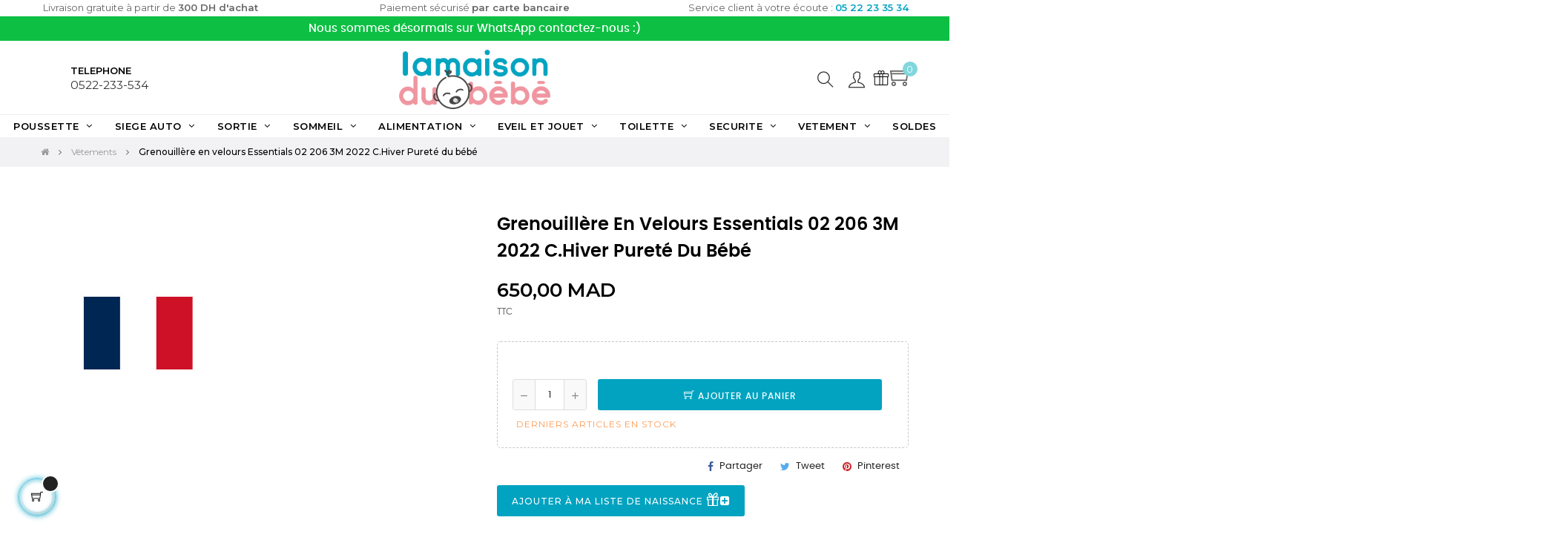

--- FILE ---
content_type: text/html; charset=utf-8
request_url: https://lamaisondubebe.ma/vetements-enfants-bebe/grenouillere-en-velours-essentials-02-206-3m-2022-chiver-purete-du-bebe-puret%C3%A9-du-b%C3%A9b%C3%A9/12318
body_size: 44074
content:
<!doctype html><html lang="fr-FR" class="default" ><head><meta charset="utf-8"><meta http-equiv="x-ua-compatible" content="ie=edge"><title>Grenouillère en velours Essentials 02 206 3M 2022 C.Hiver Pureté du bébé</title><meta name="description" content=""><meta name="keywords" content=""><meta name="robots" content="index,index"><link rel="canonical" href="https://lamaisondubebe.ma/vetements-enfants-bebe/grenouillere-en-velours-essentials-02-206-3m-2022-chiver-purete-du-bebe-pureté-du-bébé/12318"> <script type="application/ld+json">{
    "@context": "https://schema.org",
    "@type": "Organization",
    "name" : "La maison du bebe",
    "url" : "https://lamaisondubebe.ma/"
         ,"logo": {
        "@type": "ImageObject",
        "url":"https://lamaisondubebe.ma/img/logo-1681834407.jpg"
      }
      }</script> <script type="application/ld+json">{
    "@context": "https://schema.org",
    "@type": "WebPage",
    "isPartOf": {
      "@type": "WebSite",
      "url":  "https://lamaisondubebe.ma/",
      "name": "La maison du bebe"
    },
    "name": "Grenouillère en velours Essentials 02 206 3M 2022 C.Hiver Pureté du bébé",
    "url":  "https://lamaisondubebe.ma/vetements-enfants-bebe/grenouillere-en-velours-essentials-02-206-3m-2022-chiver-purete-du-bebe-puret%C3%A9-du-b%C3%A9b%C3%A9/12318"
  }</script> <script type="application/ld+json">{
      "@context": "https://schema.org",
      "@type": "BreadcrumbList",
      "itemListElement": [
                  {
            "@type": "ListItem",
            "position": 1,
            "name": "Accueil",
            "item": "https://lamaisondubebe.ma/"
          },                  {
            "@type": "ListItem",
            "position": 2,
            "name": "Vêtements",
            "item": "https://lamaisondubebe.ma/vetements-enfants-bebe-C150"
          },                  {
            "@type": "ListItem",
            "position": 3,
            "name": "Grenouillère en velours Essentials 02 206 3M 2022 C.Hiver Pureté du bébé",
            "item": "https://lamaisondubebe.ma/vetements-enfants-bebe/grenouillere-en-velours-essentials-02-206-3m-2022-chiver-purete-du-bebe-pureté-du-bébé/12318"
          }              ]
    }</script> <script type="application/ld+json">{
	"@context": "https://schema.org/",
	"@type": "Product",
	"name": "Grenouillère en velours Essentials 02 206 3M 2022 C.Hiver Pureté du bébé",
	"description": "",
	"category": "Vêtements",
	"sku": "P17200920355758B",
	"mpn": "P17200920355758B",
	"brand": {
		"@type": "Brand",
		"name": "Pureté du bébé"
	},
	"weight": {
			"@context": "https://schema.org",
			"@type": "QuantitativeValue",
			"value": "0.000000",
			"unitCode": "kg"
	},
	"offers": {
		"@type": "Offer",
		"priceCurrency": "MAD",
		"name": "Grenouillère en velours Essentials 02 206 3M 2022 C.Hiver Pureté du bébé",
		"price": "650",
		"url": "https://lamaisondubebe.ma/vetements-enfants-bebe/grenouillere-en-velours-essentials-02-206-3m-2022-chiver-purete-du-bebe-pureté-du-bébé/12318",
		"priceValidUntil": "2026-02-13",
			"sku": "P17200920355758B",
		"mpn": "P17200920355758B",
				"availability": "https://schema.org/InStock",
		"seller": {
			"@type": "Organization",
			"name": "La maison du bebe"
		}
	},
	"url": "https://lamaisondubebe.ma/vetements-enfants-bebe/grenouillere-en-velours-essentials-02-206-3m-2022-chiver-purete-du-bebe-pureté-du-bébé/12318"
}</script> <meta property="og:title" content="Grenouillère en velours Essentials 02 206 3M 2022 C.Hiver Pureté du bébé" /><meta property="og:description" content="" /><meta property="og:url" content="https://lamaisondubebe.ma/vetements-enfants-bebe/grenouillere-en-velours-essentials-02-206-3m-2022-chiver-purete-du-bebe-puret%C3%A9-du-b%C3%A9b%C3%A9/12318" /><meta property="og:site_name" content="La maison du bebe" /><meta name="viewport" content="width=device-width, initial-scale=1"><link rel="icon" type="image/vnd.microsoft.icon" href="https://lamaisondubebe.ma/img/favicon.ico?1718212117"><link rel="shortcut icon" type="image/x-icon" href="https://lamaisondubebe.ma/img/favicon.ico?1718212117"> <script type="text/javascript">var LEO_COOKIE_THEME = "AT_MOVIC_PANEL_CONFIG";
        var add_cart_error = "An error occurred while processing your request. Please try again";
        var ajaxsearch = "1";
        var appagebuilderToken = "3490879e4cddde45e4f8eebcdd1f6f72";
        var dm_hash = "3GU8JRP1F";
        var dm_mode = 0;
        var enable_dropdown_defaultcart = 1;
        var enable_flycart_effect = 1;
        var enable_notification = 0;
        var etsSeoFo = {"currentController":"product","isModuleController":false,"listCtlOverridden":["product","category","cms","cms_category","manufacturer","supplier"],"isDebug":false,"conf":{"removeId":false,"removeAttrAlias":false,"removeAttrIdAlias":false},"meta":{"title":"Grenouill\u00e8re en velours Essentials 02 206 3M 2022 C.Hiver Puret\u00e9 du b\u00e9b\u00e9","description":"","isForce":"","img_alt":"","single_img_alt":"La maison du bebe Grenouill\u00e8re en velours Essentials 02 206 3M 2022 C.Hiver Puret\u00e9 du b\u00e9b\u00e9 650,00\u00a0MAD 650,00\u00a0MAD Puret\u00e9 du b\u00e9b\u00e9 V\u00eatements  ","canonical":"https:\/\/lamaisondubebe.ma\/vetements-enfants-bebe\/grenouillere-en-velours-essentials-02-206-3m-2022-chiver-purete-du-bebe-puret\u00e9-du-b\u00e9b\u00e9\/12318","dataSeo":{"id_ets_seo_product":26332,"id_product":12318,"id_shop":1,"id_lang":2,"key_phrase":null,"minor_key_phrase":null,"allow_search":2,"allow_flw_link":1,"meta_robots_adv":null,"meta_keywords":null,"canonical_url":null,"seo_score":0,"readability_score":63,"score_analysis":null,"content_analysis":null,"social_title":null,"social_desc":null,"social_img":null},"params":{"shop_name":"My shop","separator":"|","post_title":"Grenouill\u00e8re en velours Essentials 02 206 3M 2022 C.Hiver Puret\u00e9 du b\u00e9b\u00e9","price":"650,00\u00a0MAD","discount_price":"650,00\u00a0MAD","brand":"Puret\u00e9 du b\u00e9b\u00e9","category":"V\u00eatements","ean13":"","description_short":""}},"product":{"name":"Grenouill\u00e8re en velours Essentials 02 206 3M 2022 C.Hiver Puret\u00e9 du b\u00e9b\u00e9"}};
        var height_cart_item = "115";
        var leo_push = 0;
        var leo_search_url = "https:\/\/lamaisondubebe.ma\/module\/leoproductsearch\/productsearch";
        var leo_token = "3490879e4cddde45e4f8eebcdd1f6f72";
        var leoproductsearch_static_token = "3490879e4cddde45e4f8eebcdd1f6f72";
        var leoproductsearch_token = "2c2b3047362370b0474609706078faff";
        var lf_is_gen_rtl = false;
        var lps_show_product_img = "1";
        var lps_show_product_price = true;
        var lql_ajax_url = "https:\/\/lamaisondubebe.ma\/module\/leoquicklogin\/leocustomer";
        var lql_is_gen_rtl = false;
        var lql_module_dir = "\/modules\/leoquicklogin\/";
        var lql_myaccount_url = "https:\/\/lamaisondubebe.ma\/mon-compte";
        var lql_redirect = "1";
        var number_cartitem_display = 3;
        var numpro_display = "100";
        var prestashop = {"cart":{"products":[],"totals":{"total":{"type":"total","label":"Total","amount":0,"value":"0,00\u00a0MAD"},"total_including_tax":{"type":"total","label":"Total TTC\u00a0:","amount":0,"value":"0,00\u00a0MAD"},"total_excluding_tax":{"type":"total","label":"Total HT\u00a0:","amount":0,"value":"0,00\u00a0MAD"}},"subtotals":{"products":{"type":"products","label":"Sous-total","amount":0,"value":"0,00\u00a0MAD"},"discounts":null,"shipping":{"type":"shipping","label":"Livraison","amount":0,"value":""},"tax":{"type":"tax","label":"Taxes incluses","amount":0,"value":"0,00\u00a0MAD"}},"products_count":0,"summary_string":"0 articles","vouchers":{"allowed":1,"added":[]},"discounts":[],"minimalPurchase":0,"minimalPurchaseRequired":""},"currency":{"id":2,"name":"Dirham marocain","iso_code":"MAD","iso_code_num":"504","sign":"MAD"},"customer":{"lastname":null,"firstname":null,"email":null,"birthday":null,"newsletter":null,"newsletter_date_add":null,"optin":null,"website":null,"company":null,"siret":null,"ape":null,"is_logged":false,"gender":{"type":null,"name":null},"addresses":[]},"language":{"name":"Fran\u00e7ais","iso_code":"fr","locale":"fr-FR","language_code":"fr-FR","is_rtl":0,"date_format_lite":"d-m-Y","date_format_full":"d-m-Y H:i:s","id":2},"page":{"title":"","canonical":"https:\/\/lamaisondubebe.ma\/vetements-enfants-bebe\/grenouillere-en-velours-essentials-02-206-3m-2022-chiver-purete-du-bebe-puret\u00e9-du-b\u00e9b\u00e9\/12318","meta":{"title":"Grenouill\u00e8re en velours Essentials 02 206 3M 2022 C.Hiver Puret\u00e9 du b\u00e9b\u00e9","description":"","keywords":"","robots":"index"},"page_name":"product","body_classes":{"lang-fr":true,"lang-rtl":false,"country-MA":true,"currency-MAD":true,"layout-full-width":true,"page-product":true,"tax-display-enabled":true,"page-customer-account":false,"product-id-12318":true,"product-Grenouill\u00e8re en velours Essentials 02 206 3M 2022 C.Hiver Puret\u00e9 du b\u00e9b\u00e9":true,"product-id-category-150":true,"product-id-manufacturer-57":true,"product-id-supplier-33":true,"product-available-for-order":true},"admin_notifications":[],"password-policy":{"feedbacks":{"0":"Tr\u00e8s faible","1":"Faible","2":"Moyenne","3":"Fort","4":"Tr\u00e8s fort","Straight rows of keys are easy to guess":"Les suites de touches sur le clavier sont faciles \u00e0 deviner","Short keyboard patterns are easy to guess":"Les mod\u00e8les courts sur le clavier sont faciles \u00e0 deviner.","Use a longer keyboard pattern with more turns":"Utilisez une combinaison de touches plus longue et plus complexe.","Repeats like \"aaa\" are easy to guess":"Les r\u00e9p\u00e9titions (ex. : \"aaa\") sont faciles \u00e0 deviner.","Repeats like \"abcabcabc\" are only slightly harder to guess than \"abc\"":"Les r\u00e9p\u00e9titions (ex. : \"abcabcabc\") sont seulement un peu plus difficiles \u00e0 deviner que \"abc\".","Sequences like abc or 6543 are easy to guess":"Sequences like \"abc\" or \"6543\" are easy to guess","Recent years are easy to guess":"Les ann\u00e9es r\u00e9centes sont faciles \u00e0 deviner.","Dates are often easy to guess":"Les dates sont souvent faciles \u00e0 deviner.","This is a top-10 common password":"Ce mot de passe figure parmi les 10 mots de passe les plus courants.","This is a top-100 common password":"Ce mot de passe figure parmi les 100 mots de passe les plus courants.","This is a very common password":"Ceci est un mot de passe tr\u00e8s courant.","This is similar to a commonly used password":"Ce mot de passe est similaire \u00e0 un mot de passe couramment utilis\u00e9.","A word by itself is easy to guess":"Un mot seul est facile \u00e0 deviner.","Names and surnames by themselves are easy to guess":"Les noms et les surnoms seuls sont faciles \u00e0 deviner.","Common names and surnames are easy to guess":"Les noms et les pr\u00e9noms courants sont faciles \u00e0 deviner.","Use a few words, avoid common phrases":"Utilisez quelques mots, \u00e9vitez les phrases courantes.","No need for symbols, digits, or uppercase letters":"Pas besoin de symboles, de chiffres ou de majuscules.","Avoid repeated words and characters":"\u00c9viter de r\u00e9p\u00e9ter les mots et les caract\u00e8res.","Avoid sequences":"\u00c9viter les s\u00e9quences.","Avoid recent years":"\u00c9vitez les ann\u00e9es r\u00e9centes.","Avoid years that are associated with you":"\u00c9vitez les ann\u00e9es qui vous sont associ\u00e9es.","Avoid dates and years that are associated with you":"\u00c9vitez les dates et les ann\u00e9es qui vous sont associ\u00e9es.","Capitalization doesn't help very much":"Les majuscules ne sont pas tr\u00e8s utiles.","All-uppercase is almost as easy to guess as all-lowercase":"Un mot de passe tout en majuscules est presque aussi facile \u00e0 deviner qu'un mot de passe tout en minuscules.","Reversed words aren't much harder to guess":"Les mots invers\u00e9s ne sont pas beaucoup plus difficiles \u00e0 deviner.","Predictable substitutions like '@' instead of 'a' don't help very much":"Predictable substitutions like \"@\" instead of \"a\" don't help very much","Add another word or two. Uncommon words are better.":"Ajoutez un autre mot ou deux. Pr\u00e9f\u00e9rez les mots peu courants."}}},"shop":{"name":"La maison du bebe","logo":"https:\/\/lamaisondubebe.ma\/img\/logo-1681834407.jpg","stores_icon":"https:\/\/lamaisondubebe.ma\/img\/logo_stores.png","favicon":"https:\/\/lamaisondubebe.ma\/img\/favicon.ico"},"core_js_public_path":"\/themes\/","urls":{"base_url":"https:\/\/lamaisondubebe.ma\/","current_url":"https:\/\/lamaisondubebe.ma\/vetements-enfants-bebe\/grenouillere-en-velours-essentials-02-206-3m-2022-chiver-purete-du-bebe-puret%C3%A9-du-b%C3%A9b%C3%A9\/12318","shop_domain_url":"https:\/\/lamaisondubebe.ma","img_ps_url":"https:\/\/lamaisondubebe.ma\/img\/","img_cat_url":"https:\/\/lamaisondubebe.ma\/img\/c\/","img_lang_url":"https:\/\/lamaisondubebe.ma\/img\/l\/","img_prod_url":"https:\/\/lamaisondubebe.ma\/img\/p\/","img_manu_url":"https:\/\/lamaisondubebe.ma\/img\/m\/","img_sup_url":"https:\/\/lamaisondubebe.ma\/img\/su\/","img_ship_url":"https:\/\/lamaisondubebe.ma\/img\/s\/","img_store_url":"https:\/\/lamaisondubebe.ma\/img\/st\/","img_col_url":"https:\/\/lamaisondubebe.ma\/img\/co\/","img_url":"https:\/\/lamaisondubebe.ma\/themes\/at_movic\/assets\/img\/","css_url":"https:\/\/lamaisondubebe.ma\/themes\/at_movic\/assets\/css\/","js_url":"https:\/\/lamaisondubebe.ma\/themes\/at_movic\/assets\/js\/","pic_url":"https:\/\/lamaisondubebe.ma\/upload\/","theme_assets":"https:\/\/lamaisondubebe.ma\/themes\/at_movic\/assets\/","pages":{"address":"https:\/\/lamaisondubebe.ma\/adresse","addresses":"https:\/\/lamaisondubebe.ma\/adresses","authentication":"https:\/\/lamaisondubebe.ma\/connexion","manufacturer":"https:\/\/lamaisondubebe.ma\/fabricants","cart":"https:\/\/lamaisondubebe.ma\/panier","category":"https:\/\/lamaisondubebe.ma\/index.php?controller=category","cms":"https:\/\/lamaisondubebe.ma\/index.php?controller=cms","contact":"https:\/\/lamaisondubebe.ma\/nous-contacter","discount":"https:\/\/lamaisondubebe.ma\/reduction","guest_tracking":"https:\/\/lamaisondubebe.ma\/suivi-commande-invite","history":"https:\/\/lamaisondubebe.ma\/historique-commandes","identity":"https:\/\/lamaisondubebe.ma\/identite","index":"https:\/\/lamaisondubebe.ma\/","my_account":"https:\/\/lamaisondubebe.ma\/mon-compte","order_confirmation":"https:\/\/lamaisondubebe.ma\/confirmation-commande","order_detail":"https:\/\/lamaisondubebe.ma\/index.php?controller=order-detail","order_follow":"https:\/\/lamaisondubebe.ma\/suivi-commande","order":"https:\/\/lamaisondubebe.ma\/index.php?controller=order","order_return":"https:\/\/lamaisondubebe.ma\/index.php?controller=order-return","order_slip":"https:\/\/lamaisondubebe.ma\/avoirs","pagenotfound":"https:\/\/lamaisondubebe.ma\/page-introuvable","password":"https:\/\/lamaisondubebe.ma\/recuperation-mot-de-passe","pdf_invoice":"https:\/\/lamaisondubebe.ma\/index.php?controller=pdf-invoice","pdf_order_return":"https:\/\/lamaisondubebe.ma\/index.php?controller=pdf-order-return","pdf_order_slip":"https:\/\/lamaisondubebe.ma\/index.php?controller=pdf-order-slip","prices_drop":"https:\/\/lamaisondubebe.ma\/index.php?controller=prices-drop","product":"https:\/\/lamaisondubebe.ma\/index.php?controller=product","registration":"https:\/\/lamaisondubebe.ma\/index.php?controller=registration","search":"https:\/\/lamaisondubebe.ma\/recherche","sitemap":"https:\/\/lamaisondubebe.ma\/plan-site","stores":"https:\/\/lamaisondubebe.ma\/magasins","supplier":"https:\/\/lamaisondubebe.ma\/fournisseur","brands":"https:\/\/lamaisondubebe.ma\/fabricants","register":"https:\/\/lamaisondubebe.ma\/index.php?controller=registration","order_login":"https:\/\/lamaisondubebe.ma\/index.php?controller=order&login=1"},"alternative_langs":[],"actions":{"logout":"https:\/\/lamaisondubebe.ma\/?mylogout="},"no_picture_image":{"bySize":{"cart_default":{"url":"https:\/\/lamaisondubebe.ma\/img\/p\/fr-default-cart_default.jpg","width":200,"height":250},"small_default":{"url":"https:\/\/lamaisondubebe.ma\/img\/p\/fr-default-small_default.jpg","width":200,"height":250},"home_default":{"url":"https:\/\/lamaisondubebe.ma\/img\/p\/fr-default-home_default.jpg","width":400,"height":500},"large_default":{"url":"https:\/\/lamaisondubebe.ma\/img\/p\/fr-default-large_default.jpg","width":800,"height":800},"medium_default":{"url":"https:\/\/lamaisondubebe.ma\/img\/p\/fr-default-medium_default.jpg","width":800,"height":1000}},"small":{"url":"https:\/\/lamaisondubebe.ma\/img\/p\/fr-default-cart_default.jpg","width":200,"height":250},"medium":{"url":"https:\/\/lamaisondubebe.ma\/img\/p\/fr-default-home_default.jpg","width":400,"height":500},"large":{"url":"https:\/\/lamaisondubebe.ma\/img\/p\/fr-default-medium_default.jpg","width":800,"height":1000},"legend":""}},"configuration":{"display_taxes_label":true,"display_prices_tax_incl":true,"is_catalog":false,"show_prices":true,"opt_in":{"partner":false},"quantity_discount":{"type":"discount","label":"Remise sur prix unitaire"},"voucher_enabled":1,"return_enabled":0},"field_required":[],"breadcrumb":{"links":[{"title":"Accueil","url":"https:\/\/lamaisondubebe.ma\/"},{"title":"V\u00eatements","url":"https:\/\/lamaisondubebe.ma\/vetements-enfants-bebe-C150"},{"title":"Grenouill\u00e8re en velours Essentials 02 206 3M 2022 C.Hiver Puret\u00e9 du b\u00e9b\u00e9","url":"https:\/\/lamaisondubebe.ma\/vetements-enfants-bebe\/grenouillere-en-velours-essentials-02-206-3m-2022-chiver-purete-du-bebe-puret\u00e9-du-b\u00e9b\u00e9\/12318"}],"count":3},"link":{"protocol_link":"https:\/\/","protocol_content":"https:\/\/"},"time":1769672903,"static_token":"3490879e4cddde45e4f8eebcdd1f6f72","token":"2c2b3047362370b0474609706078faff","debug":false};
        var prestashopFacebookAjaxController = "https:\/\/lamaisondubebe.ma\/module\/ps_facebook\/Ajax";
        var psemailsubscription_subscription = "https:\/\/lamaisondubebe.ma\/module\/ps_emailsubscription\/subscription";
        var psr_icon_color = "#00B9D9";
        var show_popup = 0;
        var ssIsCeInstalled = true;
        var text_no_product = "Don't have products";
        var text_results_count = "results";
        var type_dropdown_defaultcart = "dropdown";
        var type_flycart_effect = "fade";
        var url_leoproductattribute = "https:\/\/lamaisondubebe.ma\/module\/leofeature\/LeoProductAttribute";
        var width_cart_item = "265";</script> <script type="text/javascript">var choosefile_text = "Choisir le fichier";
	var turnoff_popup_text = "Ne plus afficher ce popup";
	
	var size_item_quickview = 82;
	var style_scroll_quickview = 'vertical';
	
	var size_item_page = 113;
	var style_scroll_page = 'horizontal';
	
	var size_item_quickview_attr = 101;	
	var style_scroll_quickview_attr = 'vertical';
	
	var size_item_popup = 160;
	var style_scroll_popup = 'vertical';</script> <link rel="stylesheet" href="https://lamaisondubebe.ma/themes/at_movic/assets/css/theme.css" media="all"><link rel="stylesheet" href="https://lamaisondubebe.ma/modules/blockreassurance/views/dist/front.css" media="all"><link rel="stylesheet" href="https://lamaisondubebe.ma/modules/ps_socialfollow/views/css/ps_socialfollow.css" media="all"><link rel="stylesheet" href="https://lamaisondubebe.ma/themes/at_movic/modules/ps_searchbar/ps_searchbar.css" media="all"><link rel="stylesheet" href="https://lamaisondubebe.ma/modules/creativeelements/views/css/frontend.min.css?v=2.9.14" media="all"><link rel="stylesheet" href="https://lamaisondubebe.ma/modules/creativeelements/views/css/ce/2020201.css?v=1683655351" media="all"><link rel="stylesheet" href="https://fonts.googleapis.com/css?family=Montserrat:100,100italic,200,200italic,300,300italic,400,400italic,500,500italic,600,600italic,700,700italic,800,800italic,900,900italic&amp;display=swap" media="all"><link rel="stylesheet" href="https://lamaisondubebe.ma/modules/creativeelements/views/lib/font-awesome/css/regular.min.css?v=6.2" media="all"><link rel="stylesheet" href="https://lamaisondubebe.ma/modules/creativeelements/views/lib/font-awesome/css/brands.min.css?v=6.2" media="all"><link rel="stylesheet" href="https://lamaisondubebe.ma/modules/creativeelements/views/lib/animations/animations.min.css?v=2.9.14" media="all"><link rel="stylesheet" href="https://lamaisondubebe.ma/modules/creativeelements/views/lib/ceicons/ceicons.min.css?v=2.9.14" media="all"><link rel="stylesheet" href="https://lamaisondubebe.ma/modules/creativeelements/views/css/ce/1-global.css?v=1681921827" media="all"><link rel="stylesheet" href="https://lamaisondubebe.ma/themes/at_movic/modules/leobootstrapmenu/views/css/megamenu.css" media="all"><link rel="stylesheet" href="https://lamaisondubebe.ma/themes/at_movic/modules/leobootstrapmenu/views/css/leomenusidebar.css" media="all"><link rel="stylesheet" href="https://lamaisondubebe.ma/themes/at_movic/modules/leoslideshow/views/css/typo/typo.css" media="all"><link rel="stylesheet" href="https://lamaisondubebe.ma/themes/at_movic/modules/leoslideshow/views/css/iView/iview.css" media="all"><link rel="stylesheet" href="https://lamaisondubebe.ma/themes/at_movic/modules/leoslideshow/views/css/iView/skin_4_responsive/style.css" media="all"><link rel="stylesheet" href="https://lamaisondubebe.ma/modules/leoquicklogin/views/css/front.css" media="all"><link rel="stylesheet" href="https://lamaisondubebe.ma/modules/leoquicklogin/views/css/font-awesome.min.css" media="all"><link rel="stylesheet" href="https://lamaisondubebe.ma/themes/at_movic/modules/leoblog/views/css/leoblog.css" media="all"><link rel="stylesheet" href="https://lamaisondubebe.ma/modules/leofeature/views/css/jquery.mCustomScrollbar.css" media="all"><link rel="stylesheet" href="https://lamaisondubebe.ma/themes/at_movic/modules/leofeature/views/css/front.css" media="all"><link rel="stylesheet" href="https://lamaisondubebe.ma/modules/ets_seo/views/css/front.css" media="all"><link rel="stylesheet" href="https://lamaisondubebe.ma/modules/blockgiftlistproplus/views/css/wishlist_dd.css" media="all"><link rel="stylesheet" href="https://lamaisondubebe.ma/modules/blockgiftlistproplus/views/css/params.css" media="all"><link rel="stylesheet" href="https://lamaisondubebe.ma/modules/blockgiftlistproplus/views/css/basic-bootstrap.css" media="all"><link rel="stylesheet" href="https://lamaisondubebe.ma/modules/blockgiftlistproplus/views/css/myaccount_wlp.css" media="all"><link rel="stylesheet" href="https://lamaisondubebe.ma/modules/advancedpopupcreator/views/css/advancedpopup-front.css" media="all"><link rel="stylesheet" href="https://lamaisondubebe.ma/modules/advancedpopupcreator/lib/fancybox/jquery.fancybox-transitions.css" media="all"><link rel="stylesheet" href="https://lamaisondubebe.ma/js/jquery/ui/themes/base/minified/jquery-ui.min.css" media="all"><link rel="stylesheet" href="https://lamaisondubebe.ma/js/jquery/ui/themes/base/minified/jquery.ui.theme.min.css" media="all"><link rel="stylesheet" href="https://lamaisondubebe.ma/js/jquery/plugins/fancybox/jquery.fancybox.css" media="all"><link rel="stylesheet" href="https://lamaisondubebe.ma/modules/blockgrouptop/views/css/blockgrouptop.css" media="all"><link rel="stylesheet" href="https://lamaisondubebe.ma/themes/at_movic/modules/leoproductsearch/views/css/leosearch.css" media="all"><link rel="stylesheet" href="https://lamaisondubebe.ma/modules/leoproductsearch/views/css/jquery.autocomplete_productsearch.css" media="all"><link rel="stylesheet" href="https://lamaisondubebe.ma/themes/at_movic/assets/css/custom.css" media="all"><link rel="stylesheet" href="https://lamaisondubebe.ma/themes/at_movic/modules/appagebuilder/views/css/owl.carousel.css" media="all"><link rel="stylesheet" href="https://lamaisondubebe.ma/themes/at_movic/modules/appagebuilder/views/css/owl.theme.css" media="all"><link rel="stylesheet" href="https://lamaisondubebe.ma/themes/at_movic/modules/appagebuilder/views/css/slick-theme.css" media="all"><link rel="stylesheet" href="https://lamaisondubebe.ma/themes/at_movic/modules/appagebuilder/views/css/slick.css" media="all"><link rel="stylesheet" href="https://lamaisondubebe.ma/modules/appagebuilder/views/css/lightgallery.min.css" media="all"><link rel="stylesheet" href="https://lamaisondubebe.ma/themes/at_movic/modules/appagebuilder/views/css/ApImageHotspot.css" media="all"><link rel="stylesheet" href="https://lamaisondubebe.ma/themes/at_movic/modules/appagebuilder/views/css/styles.css" media="all"><link rel="stylesheet" href="https://lamaisondubebe.ma/modules/appagebuilder/views/css/unique.css" media="all"><link rel="stylesheet" href="https://lamaisondubebe.ma/themes/at_movic/modules/appagebuilder/views/css/fonts-cuttom2-1.css" media="all"><link rel="stylesheet" href="https://lamaisondubebe.ma/themes/at_movic/modules/appagebuilder/views/css/profiles/profile1910901106.css" media="all"> <script>var ceFrontendConfig = {"environmentMode":{"edit":false,"wpPreview":false},"is_rtl":false,"breakpoints":{"xs":0,"sm":480,"md":768,"lg":1025,"xl":1440,"xxl":1600},"version":"2.9.14","urls":{"assets":"\/modules\/creativeelements\/views\/"},"productQuickView":0,"settings":{"page":[],"general":{"elementor_global_image_lightbox":"1","elementor_lightbox_enable_counter":"yes","elementor_lightbox_enable_fullscreen":"yes","elementor_lightbox_enable_zoom":"yes","elementor_lightbox_title_src":"title","elementor_lightbox_description_src":"caption"},"editorPreferences":[]},"post":{"id":"12318030201","title":"Grenouill%C3%A8re%20en%20velours%20Essentials%2002%20206%203M%202022%20C.Hiver%20Puret%C3%A9%20du%20b%C3%A9b%C3%A9","excerpt":""}};</script> <link rel="preload" href="/modules/creativeelements/views/lib/ceicons/fonts/ceicons.woff2?fj664s" as="font" type="font/woff2" crossorigin>  <script type="text/javascript">var sp_link_base ='https://lamaisondubebe.ma';</script> <script type="text/javascript">function renderDataAjax(jsonData)
{
    for (var key in jsonData) {
	    if(key=='java_script')
        {
            $('body').append(jsonData[key]);
        }
        else
            if($('#ets_speed_dy_'+key).length)
            {
                if($('#ets_speed_dy_'+key+' #layer_cart').length)
                {
                    $('#ets_speed_dy_'+key).before($('#ets_speed_dy_'+key+' #layer_cart').clone());
                    $('#ets_speed_dy_'+key+' #layer_cart').remove();
                    $('#layer_cart').before('<div class="layer_cart_overlay"></div>');
                }
                $('#ets_speed_dy_'+key).replaceWith(jsonData[key]);  
            }
              
    }
    if($('#header .shopping_cart').length && $('#header .cart_block').length)
    {
        var shopping_cart = new HoverWatcher('#header .shopping_cart');
        var cart_block = new HoverWatcher('#header .cart_block');
        $("#header .shopping_cart a:first").hover(
    		function(){
    			if (ajaxCart.nb_total_products > 0 || parseInt($('.ajax_cart_quantity').html()) > 0)
    				$("#header .cart_block").stop(true, true).slideDown(450);
    		},
    		function(){
    			setTimeout(function(){
    				if (!shopping_cart.isHoveringOver() && !cart_block.isHoveringOver())
    					$("#header .cart_block").stop(true, true).slideUp(450);
    			}, 200);
    		}
    	);
    }
    if(typeof jsonData.custom_js!== undefined && jsonData.custom_js)
        $('head').append('<script src="'+sp_link_base+'/modules/ets_superspeed/views/js/script_custom.js">');
}</script> <style>.layered_filter_ul .radio,.layered_filter_ul .checkbox {
    display: inline-block;
}
.ets_speed_dynamic_hook .cart-products-count{
    display:none!important;
}
.ets_speed_dynamic_hook .ajax_cart_quantity ,.ets_speed_dynamic_hook .ajax_cart_product_txt,.ets_speed_dynamic_hook .ajax_cart_product_txt_s{
    display:none!important;
}
.ets_speed_dynamic_hook .shopping_cart > a:first-child:after {
    display:none!important;
}</style><script type="text/javascript">var FancyboxI18nClose = "Fermer";
	var FancyboxI18nNext = "Prochain";
	var FancyboxI18nPrev = "précédent";
	var current_link = "http://lamaisondubebe.ma/";		
	var currentURL = window.location;
	currentURL = String(currentURL);
	currentURL = currentURL.replace("https://","").replace("http://","").replace("www.","").replace( /#\w*/, "" );
	current_link = current_link.replace("https://","").replace("http://","").replace("www.","");
	var text_warning_select_txt = "S'il vous plaît sélectionner un pour supprimer?";
	var text_confirm_remove_txt = "Etes-vous sûr de retirer de pied de page?";
	var close_bt_txt = "Fermer";
	var list_menu = [];
	var list_menu_tmp = {};
	var list_tab = [];
	var isHomeMenu = 0;</script> <script async src="https://www.googletagmanager.com/gtag/js?id=G-EYJ5S04SZ1"></script> <script>window.dataLayer = window.dataLayer || [];
    function gtag(){dataLayer.push(arguments);}
    gtag('js', new Date());
    gtag(
      'config',
      'G-EYJ5S04SZ1',
      {
        'debug_mode':false
                              }
    );</script>  <script>const dfLayerOptions = {
      installationId: "e9a1eaef-f8bd-49b2-b2db-f27d265f489c",
      zone: "us1",
      language: "fr-fr",
      currency: "MAD"
    };
    (function (l, a, y, e, r, s) {
      r = l.createElement(a); r.onload = e; r.async = 1; r.src = y;
      s = l.getElementsByTagName(a)[0]; s.parentNode.insertBefore(r, s);
    })(document, 'script', 'https://cdn.doofinder.com/livelayer/1/js/loader.min.js', function () {
      doofinderLoader.load(dfLayerOptions);
    });

    document.addEventListener('doofinder.cart.add', function(event) {

      const checkIfCartItemHasVariation = (cartObject) => {
        return (cartObject.item_id === cartObject.grouping_id) ? false : true;
      };

      /**
      * Returns only ID from string
      */
      const sanitizeVariationID = (variationID) => {
        return variationID.replace(/\D/g, "")
      };

      doofinderManageCart({
        cartURL          : "https://lamaisondubebe.ma/panier",  /* required for prestashop 1.7, in previous versions it will be empty. */
        cartToken        : "3490879e4cddde45e4f8eebcdd1f6f72",
        productID        : checkIfCartItemHasVariation(event.detail) ? event.detail.grouping_id : event.detail.item_id,
        customizationID  : checkIfCartItemHasVariation(event.detail) ? sanitizeVariationID(event.detail.item_id) : 0,   /* If there are no combinations, the value will be 0 */
        quantity         : event.detail.amount,
        statusPromise    : event.detail.statusPromise,
        itemLink         : event.detail.link
      });
    });</script> <meta name="google-site-verification" content="uT15wDcm4D_T5xXLkNZxOGBfO6nhKAiVeUVa9hCOuuM" /><style>.iconaw {width:1em;height:1em}</style> <script type="text/javascript" style="display: none">//Common vars
    var apc_link = "https://lamaisondubebe.ma/module/advancedpopupcreator/popup";
    var apc_token = "3490879e4cddde45e4f8eebcdd1f6f72";
    var apc_product = "12318";
    var apc_category = "0";
    var apc_supplier = "0";
    var apc_manufacturer = "0";
    var apc_cms = "";
    var apc_controller = "product";
    var apc_exit_popups = 1;</script>  <script>/**
	 * List functions will run when document.ready()
	 */
	var ap_list_functions = [];
	/**
	 * List functions will run when window.load()
	 */
	var ap_list_functions_loaded = [];

	/**
	 * List functions will run when document.ready() for theme
	 */

	var products_list_functions = [];</script> <script type='text/javascript'>var leoOption = {
		category_qty:1,
		product_list_image:1,
		product_one_img:0,
		productCdown: 0,
		productColor: 0,
		homeWidth: 400,
		homeheight: 500,
	}

	ap_list_functions.push(function(){
		if (typeof $.LeoCustomAjax !== "undefined" && $.isFunction($.LeoCustomAjax)) {
			var leoCustomAjax = new $.LeoCustomAjax();
			leoCustomAjax.processAjax();
		}
	});</script> <script type="text/javascript">(function() {
        window.sib = {
            equeue: [],
            client_key: "otnise4vtfebz9e2brid1oxc"
        };

    
        window.sendinblue = { } ;
        for (var j = ['track', 'identify', 'trackLink', 'page'], i = 0; i < j.length; i++) {
            (function(k) {
                window.sendinblue[k] = function() {
                    var arg = Array.prototype.slice.call(arguments);
                    (window.sib[k] || function() {
                        var t = { } ;
                        t[k] = arg;
                        window.sib.equeue.push(t);
                    })(arg[0], arg[1], arg[2]);
                };
            })(j[i]);
        }
        var n = document.createElement("script"),
            i = document.getElementsByTagName("script")[0];
        n.type = "text/javascript", n.id = "sendinblue-js", n.async = !0, n.src = "https://sibautomation.com/sa.js?plugin=prestashop&key=" + window.sib.client_key, i.parentNode.insertBefore(n, i), window.sendinblue.page();
    })();</script> <meta property="og:type" content="product"><meta property="og:url" content="https://lamaisondubebe.ma/vetements-enfants-bebe/grenouillere-en-velours-essentials-02-206-3m-2022-chiver-purete-du-bebe-puret%C3%A9-du-b%C3%A9b%C3%A9/12318"><meta property="og:title" content="Grenouillère en velours Essentials 02 206 3M 2022 C.Hiver Pureté du bébé"><meta property="og:site_name" content="La maison du bebe"><meta property="og:description" content=""><meta property="og:image" content="https://lamaisondubebe.ma/img/social/168424231679409.png"><meta property="product:pretax_price:amount" content="541.666667"><meta property="product:pretax_price:currency" content="MAD"><meta property="product:price:amount" content="650"><meta property="product:price:currency" content="MAD"><meta name="twitter:title" content="Grenouillère en velours Essentials 02 206 3M 2022 C.Hiver Pureté du bébé"><meta name="twitter:description" content=""><meta name="twitter:image" content="https://lamaisondubebe.ma/img/social/168424231679409.png"><meta name="twitter:card" content="summary_large_image"><meta name="google-site-verification" content="googlef77711aa0f296afb" /> <script type='application/ld+json' class='ets-seo-schema-graph--main'>{"@context":"https://schema.org","@graph":[{"@type":"WebSite","@id":"https://lamaisondubebe.ma/#website","url":"https://lamaisondubebe.ma/","name":"La maison du bebe","potentialAction":{"@type":"SearchAction","target":"https://lamaisondubebe.ma/search?s={search_term_string}","query-input":"required name=search_term_string"}},{"@type":"Organization","@id":"https://lamaisondubebe.ma/#organization","name":"lamaisondubebe","url":"https://lamaisondubebe.ma/","sameAs":["https://www.facebook.com/maisondubebemaroc/","https://instagram.com/la_maison_du_bebe","https://www.youtube.com/channel/UCH3DPn8FG_ZMQGg7WPv769g"],"logo":{"@type":"ImageObject","@id":"https://lamaisondubebe.ma/#logo","url":"https://lamaisondubebe.ma/img/social/168424231679409.png","caption":"lamaisondubebe"},"image":{"@id":"https://lamaisondubebe.ma/#logo"}},{"@type":"BreadcrumbList","@id":"https://lamaisondubebe.ma/#breadcrumb","itemListElement":[{"@type":"ListItem","position":1,"item":{"@type":"WebPage","name":"Home","@id":"https://lamaisondubebe.ma/","url":"https://lamaisondubebe.ma/"}},{"@type":"ListItem","position":2,"item":{"@type":"WebPage","name":"V\u00eatements","@id":"https://lamaisondubebe.ma/vetements-enfants-bebe-C150","url":"https://lamaisondubebe.ma/vetements-enfants-bebe-C150"}},{"@type":"ListItem","position":3,"item":{"@type":"WebPage","name":"Grenouill\u00e8re en velours Essentials 02 206 3M 2022 C.Hiver Puret\u00e9 du b\u00e9b\u00e9","@id":"https://lamaisondubebe.ma/vetements-enfants-bebe/grenouillere-en-velours-essentials-02-206-3m-2022-chiver-purete-du-bebe-puret\u00e9-du-b\u00e9b\u00e9/12318","url":"https://lamaisondubebe.ma/vetements-enfants-bebe/grenouillere-en-velours-essentials-02-206-3m-2022-chiver-purete-du-bebe-puret\u00e9-du-b\u00e9b\u00e9/12318"}}]}]}</script> </head><body id="product" class="lang-fr country-ma currency-mad layout-full-width page-product tax-display-enabled product-id-12318 product-grenouillere-en-velours-essentials-02-206-3m-2022-c-hiver-purete-du-bebe product-id-category-150 product-id-manufacturer-57 product-id-supplier-33 product-available-for-order elementor-page elementor-page-12318030201 fullwidth"> <noscript><iframe src="https://www.googletagmanager.com/ns.html?id=GTM-5MG4RNX" height="0" width="0" style="display:none;visibility:hidden"></iframe></noscript> <script>var google_client_id= "808433828987-fisjhfsfst13o4jpg8e2h1k34702g48t.apps.googleusercontent.com";</script> <script src="https://accounts.google.com/gsi/client" async defer></script> <main id="page"> <header id="header"><div class="header-banner"><div class="container"><div class="inner"></div></div></div><nav class="header-nav"><div class="topnav"><div class="inner"><div class="wrapper" ><div class="tophead"><div class="row hidden-md-down ApRow has-bg bg-boxed" style="background: no-repeat;" data-bg_data=" no-repeat" ><div class="col-xl-4 col-lg-4 col-md-4 col-sm-6 col-xs-6 col-sp-6 hidden-sm-down ApColumn " ><div class="block ApHtml"><div class="block_content"><div class="marketingContent" style="text-align: center;" data-mce-style="text-align: center;"><span class="marketingLogo fi-shipping-express"></span> <span class="marketingText ff2" style="text-align: center;" data-mce-style="text-align: center;"> Livraison gratuite à partir de <strong>300 DH d'achat</strong> </span></div></div></div></div><div class="col-xl-4 col-lg-4 col-md-4 col-sm-6 col-xs-6 col-sp-6 hidden-sm-down ApColumn " ><div class="block ApHtml"><div class="block_content"><div class="marketingContent" style="text-align: center;" data-mce-style="text-align: center;"><span class="marketingLogo fi-shipping-express"></span> <span class="marketingText ff2" style="text-align: center;" data-mce-style="text-align: center;"> Paiement sécurisé <strong>par carte bancaire</strong> </span></div></div></div></div><div class="col-xl-4 col-lg-4 col-md-4 col-sm-4 col-xs-4 col-sp-4 hidden-sm-down ApColumn " ><div class="block ApHtml"><div class="block_content"><div class="marketingContent" style="text-align: center;" data-mce-style="text-align: center;"><span class="marketingLogo fi-shipping-express"></span> <span class="marketingText ff2" style="text-align: center;" data-mce-style="text-align: center;"> Service client à votre écoute : <strong><a href="tel:0522233534" style="color: #01a3c0;" data-mce-href="tel:0522233534" data-mce-style="color: #01a3c0;">05 22 23 35 34</a></strong> </span></div></div></div></div></div></div></div></div></div><div class="bottomnav"><div class="inner"><div class="wrapper" style="background: #0dc043 no-repeat" ><div class="container"><div class="row box-voganav3 ApRow has-bg bg-fullwidth-container" style="min-height: 5px;" ><div class="col-sm-12 col-xs-12 col-sp-12 col-md-12 col-lg-12 col-xl-12 ApColumn " ><div class="block ApHtml"><div class="block_content"><div style="color: #ffffff; font-weight: 500 !important; font-size: 15px;" class="montserrat-font" data-mce-style="color: #ffffff; font-weight: 500 !important; font-size: 15px;">Nous sommes désormais sur WhatsApp contactez-nous :)<a href="https://wa.me/212662800715?text=Bonjour, je voudrais en savoir plus sur vos services.Pouvez-vous m'aider ?" style="position: absolute; width: 100%; height: 100%; top: 0; left: 0;" data-mce-href="https://wa.me/212662800715?text=Bonjour, je voudrais en savoir plus sur vos services.Pouvez-vous m'aider ?" data-mce-style="position: absolute; width: 100%; height: 100%; top: 0; left: 0;"></a></div></div></div></div></div></div></div></div></div> </nav><div class="header-top"><div class="inner"><div class="row box-vogatop3 ApRow has-bg bg-boxed" style="background: no-repeat;" data-bg_data=" no-repeat" ><div class="col-xl-4 col-lg-4 col-md-4 col-sm-4 col-xs-4 col-sp-4 col-left ApColumn " ><div class="block ApRawHtml"><div class="cus-vogacall"> <i class="fa fa-phone-alt"></i><p><strong><span style="color:black;">TELEPHONE</span></strong></p><p><a href="tel:0522233534" title="Appelez-nous">0522-233-534</a></p></div></div></div><div class="col-xl-4 col-lg-4 col-md-4 col-sm-4 col-xs-4 col-sp-4 col-center ApColumn " ><div class="h-logo"> <a href="https://lamaisondubebe.ma/"> <img class="img-fluid" src="https://lamaisondubebe.ma/img/logo-1681834407.jpg" alt="La maison du bebe"> </a></div></div><div class="col-xl-4 col-lg-4 col-md-4 col-sm-4 col-xs-4 col-sp-4 col-right ApColumn " ><div id="search_widget" class="search-widget js-dropdown popup-over" data-search-controller-url="//lamaisondubebe.ma/recherche"> <a href="javascript:void(0)" data-toggle="dropdown" class="float-xs-right popup-title"> <i class="ti-search icons"></i> </a><form method="get" action="//lamaisondubebe.ma/recherche" class="popup-content dropdown-menu"><div class="search-inner"> <input type="hidden" name="controller" value="search"> <input type="text" name="s" value="" placeholder="Chercher" aria-label="Chercher"> <button type="submit"> <i class="ti-search icons"></i> </button></div></form></div><div id="leo_block_top" class="popup-over dropdown js-dropdown"> <a href="javascript:void(0)" data-toggle="dropdown" class="popup-title" title=""> <i class="ti-user"></i> </a><div class="popup-content dropdown-menu"><ul class="user-info"><li> <a class="signin leo-quicklogin" data-enable-sociallogin="enable" data-type="popup" data-layout="login" href="javascript:void(0)" title="Connectez-vous à votre compte client" rel="nofollow" > <i class="ti-lock"></i> <span>Se connecter</span> </a></li><li> <a class="register leo-quicklogin" data-enable-sociallogin="enable" data-type="popup" data-layout="register" href="javascript:void(0)" title="Connectez-vous à votre compte client" rel="nofollow" > <i class="ti-user"></i> <span>S'enregistrer</span> </a></li></ul><div class="language-selector"> <span>Langue</span><ul class="link"><li class="current" > <a href="https://lamaisondubebe.ma/vetements-enfants-bebe/grenouillere-en-velours-essentials-02-206-3m-2022-chiver-purete-du-bebe-pureté-du-bébé/12318" class="dropdown-item" title="Français"> <span class="lang-img"><img src="/img/l/2.jpg" alt="fr" width="16" height="11" /></span> <span class="lang-name">fr</span> </a></li></ul></div><div class="currency-selector"> <span>Monnaie</span><ul class="link"><li class="current" > <a title="Dirham marocain" rel="nofollow" href="https://lamaisondubebe.ma/vetements-enfants-bebe/grenouillere-en-velours-essentials-02-206-3m-2022-chiver-purete-du-bebe-pureté-du-bébé/12318?SubmitCurrency=1&amp;id_currency=2" class="dropdown-item"> <span class="cur-code">MAD</span> <span class="cur-name">MAD</span> </a></li></ul></div></div></div><div class="block ApHtml"><div class="block_content"><p><a data-mce-href="https://lamaisondubebe.ma/liste-de-naissance-P20" href="https://lamaisondubebe.ma/liste-de-naissance-P20" data-mce-selected="inline-boundary"><img src="https://lamaisondubebe.ma/img/cms/HOME/cadeau.png" alt="" width="24" height="24" data-mce-src="https://lamaisondubebe.ma/img/cms/HOME/cadeau.png"></a></p></div></div><div id="_desktop_cart"><div class="blockcart cart-preview leo-blockcart show-leo-loading inactive" data-refresh-url="//lamaisondubebe.ma/module/ps_shoppingcart/ajax" ><div class="header"> <i class="ti-shopping-cart"></i> <span class="cart-products-count">0</span></div></div></div></div></div><div class="row box-vogamenu3 ApRow has-bg bg-boxed" style="background: #FFFFFFF no-repeat;" data-bg_data=" #FFFFFFF no-repeat" ><div class="col-xl-12 col-lg-12 col-md-12 col-sm-12 col-xs-12 col-sp-12 ApColumn " ><div id="memgamenu-form_34913970587214115" class="ApMegamenu"> <nav data-megamenu-id="34913970587214115" class="leo-megamenu cavas_menu navbar navbar-default enable-canvas " role="navigation"><div class="navbar-header"> <button type="button" class="navbar-toggler hidden-lg-up" data-toggle="collapse" data-target=".megamenu-off-canvas-34913970587214115"> <span class="sr-only">Basculer la navigation</span> &#9776; </button></div><div class="leo-top-menu collapse navbar-toggleable-md megamenu-off-canvas megamenu-off-canvas-34913970587214115"><ul class="nav navbar-nav megamenu horizontal"><li data-menu-type="category" class="nav-item parent dropdown aligned-fullwidth leo-1" > <a class="nav-link dropdown-toggle has-category" data-toggle="dropdown" href="https://lamaisondubebe.ma/poussette-C95" target="_self"> <span class="menu-title">POUSSETTE</span> </a> <b class="caret"></b><div class="dropdown-sub dropdown-menu" style="width:1200px"><div class="dropdown-menu-inner"><div class="row"><div class="mega-col col-md-3" ><div class="mega-col-inner "><div class="leo-widget" data-id_widget="1682079024"><div class="widget-subcategories"><div class="widget-inner"><div class="menu-title"> <a href="https://lamaisondubebe.ma/poussette-compacte-C100" title="Poussette compacte" class="img"> Poussette compacte </a></div><ul></ul></div></div></div><div class="leo-widget" data-id_widget="1682078996"><div class="widget-subcategories"><div class="widget-inner"><div class="menu-title"> <a href="https://lamaisondubebe.ma/poussette-tout-terrain-C912" title="Poussette tout terrain" class="img"> Poussette tout terrain </a></div><ul></ul></div></div></div><div class="leo-widget" data-id_widget="1682078836"><div class="widget-subcategories"><div class="widget-inner"><div class="menu-title"> <a href="https://lamaisondubebe.ma/pack-poussette-C860" title="Pack poussette" class="img"> Pack poussette </a></div><ul><li class="clearfix level2 dropdown"> <a href="https://lamaisondubebe.ma/poussette-duo-C97" title="Poussette Duo" class="img"> Poussette Duo </a></li><li class="clearfix level2 dropdown"> <a href="https://lamaisondubebe.ma/poussette-trio-C98" title="Poussette Trio" class="img"> Poussette Trio </a></li></ul></div></div></div><div class="leo-widget" data-id_widget="1682079054"><div class="widget-subcategories"><div class="widget-inner"><div class="menu-title"> <a href="https://lamaisondubebe.ma/poussette-pour-jumeaux-C99" title="Poussette pour jumeaux" class="img"> Poussette pour jumeaux </a></div><ul></ul></div></div></div><div class="leo-widget" data-id_widget="1682082915"><div class="widget-subcategories"><div class="widget-inner"><div class="menu-title"> <a href="https://lamaisondubebe.ma/nacelle-landau-bebe-C103" title="Nacelle Landau bébé" class="img"> Nacelle Landau bébé </a></div><ul></ul></div></div></div></div></div><div class="mega-col col-md-3" ><div class="mega-col-inner "><div class="leo-widget" data-id_widget="1683129401"><div class="widget-subcategories"><div class="widget-inner"><div class="menu-title"> <a href="https://lamaisondubebe.ma/poussette-maxi-cosi-C774" title="Poussette Maxi cosi" class="img"> Poussette Maxi cosi </a></div><ul></ul></div></div></div><div class="leo-widget" data-id_widget="1683058223"><div class="widget-subcategories"><div class="widget-inner"><div class="menu-title"> <a href="https://lamaisondubebe.ma/poussettes-chicco-C775" title="POUSSETTES CHICCO" class="img"> POUSSETTES CHICCO </a></div><ul></ul></div></div></div><div class="leo-widget" data-id_widget="1683058068"><div class="widget-subcategories"><div class="widget-inner"><div class="menu-title"> <a href="https://lamaisondubebe.ma/poussette-yoyo-babyzen-C966" title="POUSSETTE YOYO BABYZEN" class="img"> POUSSETTE YOYO BABYZEN </a></div><ul><li class="clearfix level2 dropdown"> <a href="https://lamaisondubebe.ma/chassis-poussette-C1004" title="Chassis poussette" class="img"> Chassis poussette </a></li><li class="clearfix level2 dropdown"> <a href="https://lamaisondubebe.ma/pack-naissance-0-C1005" title="Pack naissance 0+" class="img"> Pack naissance 0+ </a></li><li class="clearfix level2 dropdown"> <a href="https://lamaisondubebe.ma/pack-6-C1006" title="Pack 6+" class="img"> Pack 6+ </a></li><li class="clearfix level2 dropdown"> <a href="https://lamaisondubebe.ma/adaptateurs-pour-siège-auto-yoyo-C1007" title="Adaptateurs pour siège auto - yoyo" class="img"> Adaptateurs pour siège auto - yoyo </a></li><li class="clearfix level2 dropdown"> <a href="https://lamaisondubebe.ma/accessoires-pour-poussette-yoyo-C1008" title="Accessoires pour poussette yoyo" class="img"> Accessoires pour poussette yoyo </a></li></ul></div></div></div></div></div><div class="mega-col col-md-3" ><div class="mega-col-inner "><div class="leo-widget" data-id_widget="1682078912"><div class="widget-subcategories"><div class="widget-inner"><div class="menu-title"> <a href="https://lamaisondubebe.ma/accessoires-poussettes-C96" title="Accessoires poussettes" class="img"> Accessoires poussettes </a></div><ul><li class="clearfix level2 dropdown"> <a href="https://lamaisondubebe.ma/pare-soleil-C284" title="Pare-soleil" class="img"> Pare-soleil </a></li><li class="clearfix level2 dropdown"> <a href="https://lamaisondubebe.ma/chanceliere-poussette-C859" title="Chancelière poussette" class="img"> Chancelière poussette </a></li><li class="clearfix level2 dropdown"> <a href="https://lamaisondubebe.ma/adaptateurs-pour-siège-auto-C1000" title="Adaptateurs pour siège auto" class="img"> Adaptateurs pour siège auto </a></li></ul></div></div></div></div></div><div class="mega-col col-md-3" ><div class="mega-col-inner "><div class="leo-widget" data-id_widget="1521789615"><div class="widget-html"><div class="widget-inner"><p><a href="https://lamaisondubebe.ma/poussette-C95" title=""><img src="https://lamaisondubebe.ma/img/cms/Pub Mega Menu/nav_leona2_maxicosi.webp" width="230" height="266" /></a></p></div></div></div><div class="leo-widget" data-id_widget="1682088656"><div class="widget-links"><div class="widget-inner"><div id="tabs1262881891" class="panel-group"><ul class="nav-links"><li ><a href="https://lamaisondubebe.ma/index.php?controller=prices-drop" >Soldes</a></li><li ><a href="https://lamaisondubebe.ma/nouveaux-produits" >Nouveautés</a></li><li ><a href="https://lamaisondubebe.ma/fabricants" >NOS MARQUES</a></li><li ><a href="https://lamaisondubebe.ma/liste-de-naissance-P20" >LISTE DE NAISSANCE</a></li></ul></div></div></div></div></div></div></div></div></div></li><li data-menu-type="category" class="nav-item parent dropdown aligned-fullwidth leo-1" > <a class="nav-link dropdown-toggle has-category" data-toggle="dropdown" href="https://lamaisondubebe.ma/siege-auto-C102" target="_self"> <span class="menu-title">SIEGE AUTO</span> </a> <b class="caret"></b><div class="dropdown-sub dropdown-menu" style="width:1200px"><div class="dropdown-menu-inner"><div class="row"><div class="mega-col col-md-3" ><div class="mega-col-inner "><div class="leo-widget" data-id_widget="1682086989"><div class="widget-subcategories"><div class="widget-inner"><div class="menu-title"> <a href="https://lamaisondubebe.ma/siege-auto-groupe-0-0-13kg-C105" title="Siège auto Groupe 0+ (0 -13kg)" class="img"> Siège auto Groupe 0+ (0 -13kg) </a></div><ul></ul></div></div></div><div class="leo-widget" data-id_widget="1682087208"><div class="widget-subcategories"><div class="widget-inner"><div class="menu-title"> <a href="https://lamaisondubebe.ma/siege-auto-groupe-01-0-18kg-C106" title="Siège auto groupe 0+/1 (0-18kg)" class="img"> Siège auto groupe 0+/1 (0-18kg) </a></div><ul></ul></div></div></div><div class="leo-widget" data-id_widget="1682087261"><div class="widget-subcategories"><div class="widget-inner"><div class="menu-title"> <a href="https://lamaisondubebe.ma/siège-auto-groupe-012-0-25kg-C107" title="Siège-auto Groupe 0+/1/2 (0-25kg)" class="img"> Siège-auto Groupe 0+/1/2 (0-25kg) </a></div><ul></ul></div></div></div><div class="leo-widget" data-id_widget="1682087306"><div class="widget-subcategories"><div class="widget-inner"><div class="menu-title"> <a href="https://lamaisondubebe.ma/siege-auto-groupe-123-9-36-kg-C109" title="Siège auto Groupe 1/2/3 (9-36 kg)" class="img"> Siège auto Groupe 1/2/3 (9-36 kg) </a></div><ul></ul></div></div></div><div class="leo-widget" data-id_widget="1682087342"><div class="widget-subcategories"><div class="widget-inner"><div class="menu-title"> <a href="https://lamaisondubebe.ma/siège-auto-groupe-23-15-36kg-C110" title="Siège-auto Groupe 2/3 (15-36kg)" class="img"> Siège-auto Groupe 2/3 (15-36kg) </a></div><ul></ul></div></div></div><div class="leo-widget" data-id_widget="1682079944"><div class="widget-subcategories"><div class="widget-inner"><div class="menu-title"> <a href="https://lamaisondubebe.ma/base-pour-siège-auto-groupe-0-C861" title="Base pour siège auto groupe 0+" class="img"> Base pour siège auto groupe 0+ </a></div><ul></ul></div></div></div></div></div><div class="mega-col col-md-3" ><div class="mega-col-inner "><div class="leo-widget" data-id_widget="1682082915"><div class="widget-subcategories"><div class="widget-inner"><div class="menu-title"> <a href="https://lamaisondubebe.ma/nacelle-landau-bebe-C103" title="Nacelle Landau bébé" class="img"> Nacelle Landau bébé </a></div><ul></ul></div></div></div><div class="leo-widget" data-id_widget="1682084676"><div class="widget-subcategories"><div class="widget-inner"><div class="menu-title"> <a href="https://lamaisondubebe.ma/rehausseur-auto-C104" title="Rehausseur auto" class="img"> Rehausseur auto </a></div><ul></ul></div></div></div><div class="leo-widget" data-id_widget="1682082943"><div class="widget-subcategories"><div class="widget-inner"><div class="menu-title"> <a href="https://lamaisondubebe.ma/nid-d-ange-C849" title="Nid d&#039;ange" class="img"> Nid d&#039;ange </a></div><ul></ul></div></div></div></div></div><div class="mega-col col-md-3" ><div class="mega-col-inner "><div class="leo-widget" data-id_widget="1682079513"><div class="widget-subcategories"><div class="widget-inner"><div class="menu-title"> <a href="https://lamaisondubebe.ma/accessoires-auto-et-siege-bebe-C850" title="Accessoires auto et siège bébé" class="img"> Accessoires auto et siège bébé </a></div><ul><li class="clearfix level2 dropdown"> <a href="https://lamaisondubebe.ma/miroir-de-securite--C736" title="Miroir de sécurité" class="img"> Miroir de sécurité </a></li><li class="clearfix level2 dropdown"> <a href="https://lamaisondubebe.ma/organisateur-de-siège-C988" title="Organisateur de siège" class="img"> Organisateur de siège </a></li><li class="clearfix level2 dropdown"> <a href="https://lamaisondubebe.ma/protection-de-siège-C989" title="Protection de siège" class="img"> Protection de siège </a></li><li class="clearfix level2 dropdown"> <a href="https://lamaisondubebe.ma/pare-soleil-C990" title="Pare-soleil" class="img"> Pare-soleil </a></li><li class="clearfix level2 dropdown"> <a href="https://lamaisondubebe.ma/housse-pour-siège-auto--C1001" title="housse pour siège auto" class="img"> housse pour siège auto </a></li><li class="clearfix level2 dropdown"> <a href="https://lamaisondubebe.ma/adaptateurs-pour-siège-auto-C1002" title="Adaptateurs pour siège auto" class="img"> Adaptateurs pour siège auto </a></li></ul></div></div></div></div></div><div class="mega-col col-md-3" ><div class="mega-col-inner "><div class="leo-widget" data-id_widget="1521789763"><div class="widget-html"><div class="widget-inner"><p><a href="https://lamaisondubebe.ma/siege-auto-C102#/e9a1eaef-f8bd-49b2-b2db-f27d265f489c/fullscreen/autofilters=true&amp;page=1&amp;query=pebble+360&amp;query_name=match_and&amp;rpp=20" title=""><img src="https://lamaisondubebe.ma/img/cms/Pub Mega Menu/nav_pebble360_maxicosi.webp" alt="Pebble 360 Maxi Cosi" width="230" height="266" /></a></p></div></div></div><div class="leo-widget" data-id_widget="1682088656"><div class="widget-links"><div class="widget-inner"><div id="tabs1869017994" class="panel-group"><ul class="nav-links"><li ><a href="https://lamaisondubebe.ma/index.php?controller=prices-drop" >Soldes</a></li><li ><a href="https://lamaisondubebe.ma/nouveaux-produits" >Nouveautés</a></li><li ><a href="https://lamaisondubebe.ma/fabricants" >NOS MARQUES</a></li><li ><a href="https://lamaisondubebe.ma/liste-de-naissance-P20" >LISTE DE NAISSANCE</a></li></ul></div></div></div></div></div></div></div></div></div></li><li data-menu-type="category" class="nav-item parent dropdown aligned-fullwidth leo-1" > <a class="nav-link dropdown-toggle has-category" data-toggle="dropdown" href="https://lamaisondubebe.ma/sortie-avec-bébé-C90" target="_self"> <span class="menu-title">SORTIE</span> </a> <b class="caret"></b><div class="dropdown-sub dropdown-menu" style="width:1200px"><div class="dropdown-menu-inner"><div class="row"><div class="mega-col col-md-3" ><div class="mega-col-inner "><div class="leo-widget" data-id_widget="1682084834"><div class="widget-subcategories"><div class="widget-inner"><div class="menu-title"> <a href="https://lamaisondubebe.ma/sac-a-langer-C277" title="Sac à langer" class="img"> Sac à langer </a></div><ul><li class="clearfix level2 dropdown"> <a href="https://lamaisondubebe.ma/sac-à-langer-C994" title="Sac à langer" class="img"> Sac à langer </a></li><li class="clearfix level2 dropdown"> <a href="https://lamaisondubebe.ma/valise-de-maternite-C281" title="Valise de Maternité" class="img"> Valise de Maternité </a></li><li class="clearfix level2 dropdown"> <a href="https://lamaisondubebe.ma/tapis-a-langer-tapis-de-change-C843" title="Tapis à langer - Tapis de change" class="img"> Tapis à langer - Tapis de change </a></li><li class="clearfix level2 dropdown"> <a href="https://lamaisondubebe.ma/range-sucette-C844" title="Range Sucette" class="img"> Range Sucette </a></li><li class="clearfix level2 dropdown"> <a href="https://lamaisondubebe.ma/range-biberon-C845" title="Range Biberon" class="img"> Range Biberon </a></li><li class="clearfix level2 dropdown"> <a href="https://lamaisondubebe.ma/protege-carnet-de-sante-C846" title="Protège Carnet de santé" class="img"> Protège Carnet de santé </a></li><li class="clearfix level2 dropdown"> <a href="https://lamaisondubebe.ma/sac-isotherme-C847" title="Sac Isotherme" class="img"> Sac Isotherme </a></li><li class="clearfix level2 dropdown"> <a href="https://lamaisondubebe.ma/trousse-de-toilette-et-vanity-C842" title="Trousse de toilette et vanity" class="img"> Trousse de toilette et vanity </a></li><li class="clearfix level2 dropdown"> <a href="https://lamaisondubebe.ma/porte-lingette-C848" title="Porte Lingette" class="img"> Porte Lingette </a></li><li class="clearfix level2 dropdown"> <a href="https://lamaisondubebe.ma/accessoires-sac-a-langer-C282" title="Accessoires sac à langer" class="img"> Accessoires sac à langer </a></li><li class="clearfix level2 dropdown"> <a href="https://lamaisondubebe.ma/sac-a-langer-babymoov-badabulle-C745" title="Sac à langer Babymoov &amp; Badabulle" class="img"> Sac à langer Babymoov &amp; Badabulle </a></li><li class="clearfix level2 dropdown"> <a href="https://lamaisondubebe.ma/sac-a-langer-pasito-a-pasito-C746" title="Sac à langer Pasito a Pasito" class="img"> Sac à langer Pasito a Pasito </a></li><li class="clearfix level2 dropdown"> <a href="https://lamaisondubebe.ma/sac-a-langer-walking-mum-C747" title="Sac à langer Walking Mum" class="img"> Sac à langer Walking Mum </a></li></ul></div></div></div></div></div><div class="mega-col col-md-3" ><div class="mega-col-inner "><div class="leo-widget" data-id_widget="1683138976"><div class="widget-subcategories"><div class="widget-inner"><div class="menu-title"> <a href="https://lamaisondubebe.ma/sac-à-dos-C969" title="Sac à dos" class="img"> Sac à dos </a></div><ul></ul></div></div></div><div class="leo-widget" data-id_widget="1683139045"><div class="widget-subcategories"><div class="widget-inner"><div class="menu-title"> <a href="https://lamaisondubebe.ma/cartable--C970" title="Cartable" class="img"> Cartable </a></div><ul><li class="clearfix level2 dropdown"> <a href="https://lamaisondubebe.ma/cartable-pour-école-et-sorties-C971" title="Cartable pour école et sorties" class="img"> Cartable pour école et sorties </a></li><li class="clearfix level2 dropdown"> <a href="https://lamaisondubebe.ma/sac-isotherme-et-lunch-box-C972" title="sac isotherme et lunch box" class="img"> sac isotherme et lunch box </a></li><li class="clearfix level2 dropdown"> <a href="https://lamaisondubebe.ma/accessoires-pour-sorties-C973" title="Accessoires pour sorties" class="img"> Accessoires pour sorties </a></li></ul></div></div></div><div class="leo-widget" data-id_widget="1682084127"><div class="widget-subcategories"><div class="widget-inner"><div class="menu-title"> <a href="https://lamaisondubebe.ma/porte-bebe-C94" title="Porte bébé" class="img"> Porte bébé </a></div><ul></ul></div></div></div></div></div><div class="mega-col col-md-3" ><div class="mega-col-inner "><div class="leo-widget" data-id_widget="1683139080"><div class="widget-subcategories"><div class="widget-inner"><div class="menu-title"> <a href="https://lamaisondubebe.ma/tentes-et-jeux-d-éxtérieur-C968" title="Tentes et Jeux d&#039;éxtérieur" class="img"> Tentes et Jeux d&#039;éxtérieur </a></div><ul><li class="clearfix level2 dropdown"> <a href="https://lamaisondubebe.ma/tentes-et-anti-uv-C974" title="Tentes et anti-UV" class="img"> Tentes et anti-UV </a></li><li class="clearfix level2 dropdown"> <a href="https://lamaisondubebe.ma/modulable-et-tunels-C975" title="Modulable et Tunels" class="img"> Modulable et Tunels </a></li><li class="clearfix level2 dropdown"> <a href="https://lamaisondubebe.ma/piscines-C976" title="Piscines" class="img"> Piscines </a></li><li class="clearfix level2 dropdown"> <a href="https://lamaisondubebe.ma/jouet-d-exterieurs-C925" title="Jouet d&#039;extérieurs" class="img"> Jouet d&#039;extérieurs </a> <b class="caret hidden-md-up"></b><ul class="dropdown-sub dropdown-menu hidden-md-up"><li class="clearfix level3" > <a href="https://lamaisondubebe.ma/bacs-a-sable-et-accessoires-C926" title="Bacs à sable et accessoires" class="img"> Bacs à sable et accessoires </a></li><li class="clearfix level3" > <a href="https://lamaisondubebe.ma/-jardinage-C927" title="Jardinage" class="img"> Jardinage </a></li><li class="clearfix level3" > <a href="https://lamaisondubebe.ma/trottinettes-velos-et-tricycle-C930" title="Trottinettes, vélos et tricycle" class="img"> Trottinettes, vélos et tricycle </a></li></ul></li></ul></div></div></div></div></div><div class="mega-col col-md-3" ><div class="mega-col-inner "><div class="leo-widget" data-id_widget="1521789826"><div class="widget-html"><div class="widget-inner"><p><a href="https://lamaisondubebe.ma/sac-a-langer-C277" title=""><img src="https://lamaisondubebe.ma/img/cms/Pub Mega Menu/nav_sacalanger_badabulle.webp" alt="Sac a lange badabulle" width="230" height="266" /></a></p></div></div></div><div class="leo-widget" data-id_widget="1682088656"><div class="widget-links"><div class="widget-inner"><div id="tabs2031134721" class="panel-group"><ul class="nav-links"><li ><a href="https://lamaisondubebe.ma/index.php?controller=prices-drop" >Soldes</a></li><li ><a href="https://lamaisondubebe.ma/nouveaux-produits" >Nouveautés</a></li><li ><a href="https://lamaisondubebe.ma/fabricants" >NOS MARQUES</a></li><li ><a href="https://lamaisondubebe.ma/liste-de-naissance-P20" >LISTE DE NAISSANCE</a></li></ul></div></div></div></div></div></div></div></div></div></li><li data-menu-type="category" class="nav-item parent dropdown aligned-fullwidth leo-1" > <a class="nav-link dropdown-toggle has-category" data-toggle="dropdown" href="https://lamaisondubebe.ma/sommeil-C280" target="_self"> <span class="menu-title">SOMMEIL</span> </a> <b class="caret"></b><div class="dropdown-sub dropdown-menu" style="width:1200px"><div class="dropdown-menu-inner"><div class="row"><div class="mega-col col-md-3" ><div class="mega-col-inner "><div class="leo-widget" data-id_widget="1682080034"><div class="widget-subcategories"><div class="widget-inner"><div class="menu-title"> <a href="https://lamaisondubebe.ma/berceau-pour-bebe-et-couffins-C17" title="Berceau pour bébé et couffins" class="img"> Berceau pour bébé et couffins </a></div><ul><li class="clearfix level2 dropdown"> <a href="https://lamaisondubebe.ma/berceau-cododo-C977" title="Berceau cododo" class="img"> Berceau cododo </a></li><li class="clearfix level2 dropdown"> <a href="https://lamaisondubebe.ma/couffin-C978" title="Couffin" class="img"> Couffin </a></li><li class="clearfix level2 dropdown"> <a href="https://lamaisondubebe.ma/lit-en-bois-C979" title="Lit en bois" class="img"> Lit en bois </a></li></ul></div></div></div><div class="leo-widget" data-id_widget="1682082787"><div class="widget-subcategories"><div class="widget-inner"><div class="menu-title"> <a href="https://lamaisondubebe.ma/lit-parapluie-C20" title="Lit parapluie" class="img"> Lit parapluie </a></div><ul></ul></div></div></div><div class="leo-widget" data-id_widget="1683133834"><div class="widget-subcategories"><div class="widget-inner"><div class="menu-title"> <a href="https://lamaisondubebe.ma/lit-parc-C980" title="Lit Parc" class="img"> Lit Parc </a></div><ul></ul></div></div></div><div class="leo-widget" data-id_widget="1683058249"><div class="widget-subcategories"><div class="widget-inner"><div class="menu-title"> <a href="https://lamaisondubebe.ma/matelas-pour-lit-bébé-C8" title="Matelas pour lit bébé" class="img"> Matelas pour lit bébé </a></div><ul></ul></div></div></div><div class="leo-widget" data-id_widget="1682082883"><div class="widget-subcategories"><div class="widget-inner"><div class="menu-title"> <a href="https://lamaisondubebe.ma/matelas-a-langer-C147" title="Matelas à langer" class="img"> Matelas à langer </a></div><ul></ul></div></div></div><div class="leo-widget" data-id_widget="1682089354"><div class="widget-subcategories"><div class="widget-inner"><div class="menu-title"> <a href="https://lamaisondubebe.ma/linge-de-lit-bebe-C858" title="Linge de lit bébé" class="img"> Linge de lit bébé </a></div><ul><li class="clearfix level2 dropdown"> <a href="https://lamaisondubebe.ma/tour-de-lit-et-edredons-C27" title="Tour de lit et édredons" class="img"> Tour de lit et édredons </a> <b class="caret "></b><ul class="dropdown-sub dropdown-menu "><li class="clearfix level3" > <a href="https://lamaisondubebe.ma/60x120-C772" title="60x120" class="img"> 60x120 </a></li><li class="clearfix level3" > <a href="https://lamaisondubebe.ma/70x140-C773" title="70X140" class="img"> 70X140 </a></li></ul></li><li class="clearfix level2 dropdown"> <a href="https://lamaisondubebe.ma/parure-de-drap-C907" title="Parure de drap" class="img"> Parure de drap </a></li><li class="clearfix level2 dropdown"> <a href="https://lamaisondubebe.ma/housse-de-couette-et-couette-bébé-C24" title="Housse de couette et couette bébé" class="img"> Housse de couette et couette bébé </a></li><li class="clearfix level2 dropdown"> <a href="https://lamaisondubebe.ma/couverture-et-plaid-bébé-C23" title="Couverture et plaid bébé" class="img"> Couverture et plaid bébé </a></li><li class="clearfix level2 dropdown"> <a href="https://lamaisondubebe.ma/draps-housse-et-alèse-C5" title="Draps housse et alèse" class="img"> Draps housse et alèse </a></li><li class="clearfix level2 dropdown"> <a href="https://lamaisondubebe.ma/sortie-et-cape-de-bain-C242" title="Sortie et cape de bain" class="img"> Sortie et cape de bain </a></li><li class="clearfix level2 dropdown"> <a href="https://lamaisondubebe.ma/accessoires-lit-bébé-C910" title="Accessoires lit bébé" class="img"> Accessoires lit bébé </a></li></ul></div></div></div></div></div><div class="mega-col col-md-3" ><div class="mega-col-inner "><div class="leo-widget" data-id_widget="1682079415"><div class="widget-subcategories"><div class="widget-inner"><div class="menu-title"> <a href="https://lamaisondubebe.ma/confort-et-sommeil-C857" title="Confort et sommeil" class="img"> Confort et sommeil </a></div><ul><li class="clearfix level2 dropdown"> <a href="https://lamaisondubebe.ma/oreiller-cale-tete-bebe-C886" title="Oreiller Cale tête bébé" class="img"> Oreiller Cale tête bébé </a></li><li class="clearfix level2 dropdown"> <a href="https://lamaisondubebe.ma/cale-bebe-C6" title="Cale bébé" class="img"> Cale bébé </a></li><li class="clearfix level2 dropdown"> <a href="https://lamaisondubebe.ma/plan-incline-C10" title="Plan incliné" class="img"> Plan incliné </a></li><li class="clearfix level2 dropdown"> <a href="https://lamaisondubebe.ma/matelas-morphologiques-et-réducteurs-de-lit-C985" title="Matelas morphologiques et réducteurs de lit" class="img"> Matelas morphologiques et réducteurs de lit </a></li><li class="clearfix level2 dropdown"> <a href="https://lamaisondubebe.ma/nid-d-ange-C849" title="Nid d&#039;ange" class="img"> Nid d&#039;ange </a></li><li class="clearfix level2 dropdown"> <a href="https://lamaisondubebe.ma/gigoteuse-C25" title="Gigoteuse" class="img"> Gigoteuse </a></li><li class="clearfix level2 dropdown"> <a href="https://lamaisondubebe.ma/ceinture-de-maintien-C996" title="Ceinture de maintien" class="img"> Ceinture de maintien </a></li></ul></div></div></div><div class="leo-widget" data-id_widget="1682088323"><div class="widget-subcategories"><div class="widget-inner"><div class="menu-title"> <a href="https://lamaisondubebe.ma/veilleuses-et-mobiles-C40" title="Veilleuses et mobiles" class="img"> Veilleuses et mobiles </a></div><ul><li class="clearfix level2 dropdown"> <a href="https://lamaisondubebe.ma/veilleuse-et-projection-C984" title="Veilleuse et projection" class="img"> Veilleuse et projection </a></li><li class="clearfix level2 dropdown"> <a href="https://lamaisondubebe.ma/mobiles-musicales-C982" title="Mobiles musicales" class="img"> Mobiles musicales </a></li><li class="clearfix level2 dropdown"> <a href="https://lamaisondubebe.ma/veilleuse-murale-C983" title="Veilleuse murale" class="img"> Veilleuse murale </a></li></ul></div></div></div><div class="leo-widget" data-id_widget="1682081954"><div class="widget-subcategories"><div class="widget-inner"><div class="menu-title"> <a href="https://lamaisondubebe.ma/doudou-C36" title="Doudou" class="img"> Doudou </a></div><ul></ul></div></div></div></div></div><div class="mega-col col-md-3" ><div class="mega-col-inner "><div class="leo-widget" data-id_widget="1682082125"><div class="widget-subcategories"><div class="widget-inner"><div class="menu-title"> <a href="https://lamaisondubebe.ma/humidificateur-C851" title="Humidificateur" class="img"> Humidificateur </a></div><ul></ul></div></div></div><div class="leo-widget" data-id_widget="1682079696"><div class="widget-subcategories"><div class="widget-inner"><div class="menu-title"> <a href="https://lamaisondubebe.ma/babyphone-C137" title="Babyphone" class="img"> Babyphone </a></div><ul></ul></div></div></div><div class="leo-widget" data-id_widget="1682081857"><div class="widget-subcategories"><div class="widget-inner"><div class="menu-title"> <a href="https://lamaisondubebe.ma/decoration-C12" title="Décoration" class="img"> Décoration </a></div><ul><li class="clearfix level2 dropdown"> <a href="https://lamaisondubebe.ma/petite-decoration-C882" title="Petite décoration" class="img"> Petite décoration </a> <b class="caret "></b><ul class="dropdown-sub dropdown-menu "><li class="clearfix level3" > <a href="https://lamaisondubebe.ma/tipi-et-tente-de-jeu-C248" title="Tipi et tente de jeu" class="img"> Tipi et tente de jeu </a></li><li class="clearfix level3" > <a href="https://lamaisondubebe.ma/tapis-de-chambre-bebe-C15" title="Tapis de chambre bébé" class="img"> Tapis de chambre bébé </a></li><li class="clearfix level3" > <a href="https://lamaisondubebe.ma/coussin-deco-et-matelas-de-sol-C13" title="Coussin déco et matelas de sol" class="img"> Coussin déco et matelas de sol </a></li><li class="clearfix level3" > <a href="https://lamaisondubebe.ma/panier-a-linge-C919" title="Panier à linge" class="img"> Panier à linge </a></li><li class="clearfix level3" > <a href="https://lamaisondubebe.ma/boite-a-musique-C888" title="boîte à musique" class="img"> boîte à musique </a></li><li class="clearfix level3" > <a href="https://lamaisondubebe.ma/guirlande-C783" title="guirlande" class="img"> guirlande </a></li><li class="clearfix level3" > <a href="https://lamaisondubebe.ma/petits-rangements-C887" title="Petits rangements" class="img"> Petits rangements </a></li></ul></li><li class="clearfix level2 dropdown"> <a href="https://lamaisondubebe.ma/luminaire-C14" title="Luminaire" class="img"> Luminaire </a></li><li class="clearfix level2 dropdown"> <a href="https://lamaisondubebe.ma/decoration-murale-C883" title="Décoration murale" class="img"> Décoration murale </a> <b class="caret "></b><ul class="dropdown-sub dropdown-menu "><li class="clearfix level3" > <a href="https://lamaisondubebe.ma/sticker-chambre-bebe-C249" title="Sticker chambre bébé" class="img"> Sticker chambre bébé </a></li><li class="clearfix level3" > <a href="https://lamaisondubebe.ma/toise-chambre-bebe-C895" title="Toise chambre bébé" class="img"> Toise chambre bébé </a></li><li class="clearfix level3" > <a href="https://lamaisondubebe.ma/pele-mele-bebe-C896" title="Pêle-mêle bébé" class="img"> Pêle-mêle bébé </a></li><li class="clearfix level3" > <a href="https://lamaisondubebe.ma/cadre-et-miroir-chambre-bebe-C897" title="Cadre et miroir chambre bébé" class="img"> Cadre et miroir chambre bébé </a></li><li class="clearfix level3" > <a href="https://lamaisondubebe.ma/decoration-a-suspendre-C898" title="Décoration à suspendre" class="img"> Décoration à suspendre </a></li></ul></li><li class="clearfix level2 dropdown"> <a href="https://lamaisondubebe.ma/souvenir-bebe-C884" title="Souvenir bebe" class="img"> Souvenir bebe </a> <b class="caret "></b><ul class="dropdown-sub dropdown-menu "><li class="clearfix level3" > <a href="https://lamaisondubebe.ma/album-photo-bebe-et-livre-de-naissance-C899" title="Album photo bébé et livre de naissance" class="img"> Album photo bébé et livre de naissance </a></li><li class="clearfix level3" > <a href="https://lamaisondubebe.ma/cadre-empreinte-bebe-C900" title="Cadre empreinte bébé" class="img"> Cadre empreinte bébé </a></li><li class="clearfix level3" > <a href="https://lamaisondubebe.ma/cadre-photo-bebe-C901" title="Cadre photo bébé" class="img"> Cadre photo bébé </a></li><li class="clearfix level3" > <a href="https://lamaisondubebe.ma/coffret-de-naissance-C902" title="Coffret de naissance" class="img"> Coffret de naissance </a></li></ul></li><li class="clearfix level2 dropdown"> <a href="https://lamaisondubebe.ma/petit-meuble-et-rangement-C885" title="Petit meuble et rangement" class="img"> Petit meuble et rangement </a> <b class="caret "></b><ul class="dropdown-sub dropdown-menu "><li class="clearfix level3" > <a href="https://lamaisondubebe.ma/boite-et-panier-de-rangement-C26" title="Boîte et panier de rangement" class="img"> Boîte et panier de rangement </a></li><li class="clearfix level3" > <a href="https://lamaisondubebe.ma/coffre-a-jouet-C903" title="Coffre à jouet" class="img"> Coffre à jouet </a></li><li class="clearfix level3" > <a href="https://lamaisondubebe.ma/bibliotheque-C904" title="Bibliothèque" class="img"> Bibliothèque </a></li><li class="clearfix level3" > <a href="https://lamaisondubebe.ma/bureau-petite-table-et-chaise-C905" title="Bureau, petite table et chaise" class="img"> Bureau, petite table et chaise </a></li><li class="clearfix level3" > <a href="https://lamaisondubebe.ma/etagere-murale-C906" title="Etagère Murale" class="img"> Etagère Murale </a></li></ul></li><li class="clearfix level2 dropdown"> <a href="https://lamaisondubebe.ma/posters-C986" title="Posters" class="img"> Posters </a></li></ul></div></div></div><div class="leo-widget" data-id_widget="1683134801"><div class="widget-subcategories"><div class="widget-inner"><div class="menu-title"> <a href="https://lamaisondubebe.ma/confort-sommeil-doomoo-C293" title="Confort sommeil Doomoo" class="img"> Confort sommeil Doomoo </a></div><ul></ul></div></div></div></div></div><div class="mega-col col-md-3" ><div class="mega-col-inner "><div class="leo-widget" data-id_widget="1521789885"><div class="widget-html"><div class="widget-inner"><p><a href="https://lamaisondubebe.ma/coussin-d-allaitement-C123" title=""><img src="https://lamaisondubebe.ma/img/cms/Pub Mega Menu/nav_buddy1.webp" width="230" height="266" alt="Coussin d'allaitement Buddy" /></a></p></div></div></div><div class="leo-widget" data-id_widget="1682088656"><div class="widget-links"><div class="widget-inner"><div id="tabs191367196" class="panel-group"><ul class="nav-links"><li ><a href="https://lamaisondubebe.ma/index.php?controller=prices-drop" >Soldes</a></li><li ><a href="https://lamaisondubebe.ma/nouveaux-produits" >Nouveautés</a></li><li ><a href="https://lamaisondubebe.ma/fabricants" >NOS MARQUES</a></li><li ><a href="https://lamaisondubebe.ma/liste-de-naissance-P20" >LISTE DE NAISSANCE</a></li></ul></div></div></div></div></div></div></div></div></div></li><li data-menu-type="category" class="nav-item parent dropdown aligned-fullwidth leo-1" > <a class="nav-link dropdown-toggle has-category" data-toggle="dropdown" href="https://lamaisondubebe.ma/alimentation-de-bébé-C113" target="_self"> <span class="menu-title">ALIMENTATION</span> </a> <b class="caret"></b><div class="dropdown-sub dropdown-menu" style="width:1200px"><div class="dropdown-menu-inner"><div class="row"><div class="mega-col col-md-3" ><div class="mega-col-inner "><div class="leo-widget" data-id_widget="1682080064"><div class="widget-subcategories"><div class="widget-inner"><div class="menu-title"> <a href="https://lamaisondubebe.ma/chaise-haute-bebe-C127" title="Chaise haute bebe" class="img"> Chaise haute bebe </a></div><ul></ul></div></div></div><div class="leo-widget" data-id_widget="1682084724"><div class="widget-subcategories"><div class="widget-inner"><div class="menu-title"> <a href="https://lamaisondubebe.ma/rehausseur-de-chaise-C11" title="Rehausseur de chaise" class="img"> Rehausseur de chaise </a></div><ul></ul></div></div></div><div class="leo-widget" data-id_widget="1682084797"><div class="widget-subcategories"><div class="widget-inner"><div class="menu-title"> <a href="https://lamaisondubebe.ma/robot-cuiseur-vapeur-et-mixeur-C129" title="Robot cuiseur vapeur et Mixeur" class="img"> Robot cuiseur vapeur et Mixeur </a></div><ul></ul></div></div></div><div class="leo-widget" data-id_widget="1682088286"><div class="widget-subcategories"><div class="widget-inner"><div class="menu-title"> <a href="https://lamaisondubebe.ma/vaisselle-bebe-C132" title="Vaisselle bébé" class="img"> Vaisselle bébé </a></div><ul><li class="clearfix "> <a href="https://lamaisondubebe.ma/coffret-repas-C128" title="Coffret repas" class="img"> Coffret repas </a></li><li class="clearfix "> <a href="https://lamaisondubebe.ma/tasses-bebe-C933" title="Tasses bébé" class="img"> Tasses bébé </a></li><li class="clearfix "> <a href="https://lamaisondubebe.ma/assiette-et-bols-bébé-C967" title="Assiette et bols bébé" class="img"> Assiette et bols bébé </a></li><li class="clearfix "> <a href="https://lamaisondubebe.ma/cuillère-et-couverts-C993" title="Cuillère et couverts" class="img"> Cuillère et couverts </a></li><li class="clearfix "> <a href="https://lamaisondubebe.ma/conservations-aliments-bebe-C868" title="Conservations aliments bébé" class="img"> Conservations aliments bébé </a></li><li class="clearfix "> <a href="https://lamaisondubebe.ma/bavoir-C152" title="Bavoir" class="img"> Bavoir </a></li></ul></div></div></div><div class="leo-widget" data-id_widget="1682079452"><div class="widget-subcategories"><div class="widget-inner"><div class="menu-title"> <a href="https://lamaisondubebe.ma/accessoire-repas-bebe-C867" title="Accessoire repas bebe" class="img"> Accessoire repas bebe </a></div><ul></ul></div></div></div></div></div><div class="mega-col col-md-3" ><div class="mega-col-inner "><div class="leo-widget" data-id_widget="1682089932"><div class="widget-subcategories"><div class="widget-inner"><div class="menu-title"> <a href="https://lamaisondubebe.ma/biberon-et-tetine-C115" title="Biberon et tétine" class="img"> Biberon et tétine </a></div><ul></ul></div></div></div><div class="leo-widget" data-id_widget="1682080144"><div class="widget-subcategories"><div class="widget-inner"><div class="menu-title"> <a href="https://lamaisondubebe.ma/chauffe-biberon-C116" title="Chauffe biberon" class="img"> Chauffe biberon </a></div><ul></ul></div></div></div><div class="leo-widget" data-id_widget="1682087674"><div class="widget-subcategories"><div class="widget-inner"><div class="menu-title"> <a href="https://lamaisondubebe.ma/sterilisateur-electrique-biberon--C119" title="Stérilisateur électrique biberon" class="img"> Stérilisateur électrique biberon </a></div><ul></ul></div></div></div><div class="leo-widget" data-id_widget="1682079345"><div class="widget-subcategories"><div class="widget-inner"><div class="menu-title"> <a href="https://lamaisondubebe.ma/accessoire-biberon-C114" title="Accessoire biberon" class="img"> Accessoire biberon </a></div><ul><li class="clearfix level2 dropdown"> <a href="https://lamaisondubebe.ma/egoutte-biberon-C241" title="Égoutte biberon" class="img"> Égoutte biberon </a></li><li class="clearfix level2 dropdown"> <a href="https://lamaisondubebe.ma/goupillon-C118" title="Goupillon" class="img"> Goupillon </a></li><li class="clearfix level2 dropdown"> <a href="https://lamaisondubebe.ma/doseur-de-lait-C117" title="Doseur de lait" class="img"> Doseur de lait </a></li></ul></div></div></div><div class="leo-widget" data-id_widget="1682087715"><div class="widget-subcategories"><div class="widget-inner"><div class="menu-title"> <a href="https://lamaisondubebe.ma/sucette-bebe-C120" title="Sucette bébé" class="img"> Sucette bébé </a></div><ul><li class="clearfix level2 dropdown"> <a href="https://lamaisondubebe.ma/attache-sucette-C126" title="Attache sucette" class="img"> Attache sucette </a></li></ul></div></div></div></div></div><div class="mega-col col-md-3" ><div class="mega-col-inner "><div class="leo-widget" data-id_widget="1682087915"><div class="widget-subcategories"><div class="widget-inner"><div class="menu-title"> <a href="https://lamaisondubebe.ma/tire-lait-C124" title="Tire lait" class="img"> Tire lait </a></div><ul></ul></div></div></div><div class="leo-widget" data-id_widget="1682081831"><div class="widget-subcategories"><div class="widget-inner"><div class="menu-title"> <a href="https://lamaisondubebe.ma/coussin-d-allaitement-C123" title="Coussin d&#039; allaitement" class="img"> Coussin d&#039; allaitement </a></div><ul><li class="clearfix level2 dropdown"> <a href="https://lamaisondubebe.ma/coussin-de-maternité-C1014" title="Coussin de maternité" class="img"> Coussin de maternité </a></li><li class="clearfix level2 dropdown"> <a href="https://lamaisondubebe.ma/coussin-de-grossesse-et-d-allaitement-C1015" title="Coussin de grossesse et d&#039;allaitement" class="img"> Coussin de grossesse et d&#039;allaitement </a></li><li class="clearfix level2 dropdown"> <a href="https://lamaisondubebe.ma/brassard-d-allaitement-C1016" title="Brassard d&#039;allaitement" class="img"> Brassard d&#039;allaitement </a></li></ul></div></div></div><div class="leo-widget" data-id_widget="1682079379"><div class="widget-subcategories"><div class="widget-inner"><div class="menu-title"> <a href="https://lamaisondubebe.ma/accessoire-d-allaitement-C122" title="Accessoire d&#039;allaitement" class="img"> Accessoire d&#039;allaitement </a></div><ul><li class="clearfix level2 dropdown"> <a href="https://lamaisondubebe.ma/coussinets-d-allaitement-C1009" title="Coussinets d&#039;allaitement" class="img"> Coussinets d&#039;allaitement </a></li><li class="clearfix level2 dropdown"> <a href="https://lamaisondubebe.ma/crème-pour-mamelons-C1010" title="crème pour mamelons" class="img"> crème pour mamelons </a></li><li class="clearfix level2 dropdown"> <a href="https://lamaisondubebe.ma/pots-et-sachets-de-conservation-de-lait-C1011" title="Pots et sachets de conservation de lait" class="img"> Pots et sachets de conservation de lait </a></li><li class="clearfix level2 dropdown"> <a href="https://lamaisondubebe.ma/tablier-d-allaitement-C1034" title="Tablier d&#039; allaitement" class="img"> Tablier d&#039; allaitement </a></li></ul></div></div></div></div></div><div class="mega-col col-md-3" ><div class="mega-col-inner "><div class="leo-widget" data-id_widget="1521789494"><div class="widget-html"><div class="widget-inner"><p><a href="https://lamaisondubebe.ma/robot-cuiseur-vapeur-et-mixeur-C129" title=""><img src="https://lamaisondubebe.ma/img/cms/Pub Mega Menu/nav_nutribaby_glass.webp" alt="Nouveau nutribaby glass" width="230" height="266" /></a></p></div></div></div><div class="leo-widget" data-id_widget="1682088656"><div class="widget-links"><div class="widget-inner"><div id="tabs949995822" class="panel-group"><ul class="nav-links"><li ><a href="https://lamaisondubebe.ma/index.php?controller=prices-drop" >Soldes</a></li><li ><a href="https://lamaisondubebe.ma/nouveaux-produits" >Nouveautés</a></li><li ><a href="https://lamaisondubebe.ma/fabricants" >NOS MARQUES</a></li><li ><a href="https://lamaisondubebe.ma/liste-de-naissance-P20" >LISTE DE NAISSANCE</a></li></ul></div></div></div></div></div></div></div><div class="row"></div></div></div></li><li data-menu-type="category" class="nav-item parent dropdown aligned-fullwidth leo-1" > <a class="nav-link dropdown-toggle has-category" data-toggle="dropdown" href="https://lamaisondubebe.ma/eveil-et-jeux-C34" target="_self"> <span class="menu-title">EVEIL ET JOUET</span> </a> <b class="caret"></b><div class="dropdown-sub dropdown-menu" style="width:1200px"><div class="dropdown-menu-inner"><div class="row"><div class="mega-col col-md-3" ><div class="mega-col-inner "><div class="leo-widget" data-id_widget="1682087838"><div class="widget-subcategories"><div class="widget-inner"><div class="menu-title"> <a href="https://lamaisondubebe.ma/tapis-d-eveil-C39" title="Tapis d éveil" class="img"> Tapis d éveil </a></div><ul></ul></div></div></div><div class="leo-widget" data-id_widget="1682088113"><div class="widget-subcategories"><div class="widget-inner"><div class="menu-title"> <a href="https://lamaisondubebe.ma/relax-et-transat-C37" title="Relax et Transat" class="img"> Relax et Transat </a></div><ul></ul></div></div></div><div class="leo-widget" data-id_widget="1682079852"><div class="widget-subcategories"><div class="widget-inner"><div class="menu-title"> <a href="https://lamaisondubebe.ma/balancelle-C841" title="Balancelle" class="img"> Balancelle </a></div><ul></ul></div></div></div><div class="leo-widget" data-id_widget="1682088198"><div class="widget-subcategories"><div class="widget-inner"><div class="menu-title"> <a href="https://lamaisondubebe.ma/trotteur-bebe-youpala-C42" title="Trotteur bébé - Youpala" class="img"> Trotteur bébé - Youpala </a></div><ul></ul></div></div></div><div class="leo-widget" data-id_widget="1682079486"><div class="widget-subcategories"><div class="widget-inner"><div class="menu-title"> <a href="https://lamaisondubebe.ma/accessoire-relax-transat-bebe-C866" title="Accessoire relax transat bébé" class="img"> Accessoire relax transat bébé </a></div><ul></ul></div></div></div><div class="leo-widget" data-id_widget="1682082481"><div class="widget-subcategories"><div class="widget-inner"><div class="menu-title"> <a href="https://lamaisondubebe.ma/eveil-bébé-C41" title="Eveil bébé" class="img"> Eveil bébé </a></div><ul><li class="clearfix level2 dropdown"> <a href="https://lamaisondubebe.ma/jouets-de-bain-C43" title="Jouets de bain" class="img"> Jouets de bain </a></li><li class="clearfix level2 dropdown"> <a href="https://lamaisondubebe.ma/jouets-a-suspendre-et-spirales-C891" title="Jouets à suspendre et spirales" class="img"> Jouets à suspendre et spirales </a></li><li class="clearfix level2 dropdown"> <a href="https://lamaisondubebe.ma/jouets-d-eveil-bebe-C892" title="Jouets d&#039;éveil bébé" class="img"> Jouets d&#039;éveil bébé </a></li><li class="clearfix level2 dropdown"> <a href="https://lamaisondubebe.ma/jouets-de-voyage-bebe-C893" title="Jouets de voyage bébé" class="img"> Jouets de voyage bébé </a></li><li class="clearfix level2 dropdown"> <a href="https://lamaisondubebe.ma/anneaux-de-dentition-C251" title="Anneaux de dentition" class="img"> Anneaux de dentition </a></li><li class="clearfix level2 dropdown"> <a href="https://lamaisondubebe.ma/hochet-C38" title="Hochet" class="img"> Hochet </a></li><li class="clearfix level2 dropdown"> <a href="https://lamaisondubebe.ma/doudou-C36" title="Doudou" class="img"> Doudou </a></li><li class="clearfix level2 dropdown"> <a href="https://lamaisondubebe.ma/tapis-en-mousse-C864" title="Tapis en mousse" class="img"> Tapis en mousse </a></li><li class="clearfix level2 dropdown"> <a href="https://lamaisondubebe.ma/peluche-C890" title="Peluche" class="img"> Peluche </a></li></ul></div></div></div></div></div><div class="mega-col col-md-3" ><div class="mega-col-inner "><div class="leo-widget" data-id_widget="1682082456"><div class="widget-subcategories"><div class="widget-inner"><div class="menu-title"> <a href="https://lamaisondubebe.ma/jouets-et-jeux-C647" title="Jouets et Jeux" class="img"> Jouets et Jeux </a></div><ul><li class="clearfix level2 dropdown"> <a href="https://lamaisondubebe.ma/jeux-créatifs-C648" title="Jeux créatifs" class="img"> Jeux créatifs </a> <b class="caret "></b><ul class="dropdown-sub dropdown-menu "><li class="clearfix level3" > <a href="https://lamaisondubebe.ma/pate-a-modeler-sable-cinetique-et-modelage-C653" title="Pâte à modeler, sable cinétique et modelage" class="img"> Pâte à modeler, sable cinétique et modelage </a></li><li class="clearfix level3" > <a href="https://lamaisondubebe.ma/jouets-de-construction-C654" title="Jouets de construction" class="img"> Jouets de construction </a></li><li class="clearfix level3" > <a href="https://lamaisondubebe.ma/musique-C655" title="Musique" class="img"> Musique </a></li><li class="clearfix level3" > <a href="https://lamaisondubebe.ma/jouets-en-bois-C656" title="Jouets en bois" class="img"> Jouets en bois </a></li><li class="clearfix level3" > <a href="https://lamaisondubebe.ma/coloriage-et-peinture-C657" title="Coloriage et Peinture" class="img"> Coloriage et Peinture </a></li><li class="clearfix level3" > <a href="https://lamaisondubebe.ma/creation-maquillage-et-mode-C658" title="Création, Maquillage et Mode" class="img"> Création, Maquillage et Mode </a></li><li class="clearfix level3" > <a href="https://lamaisondubebe.ma/tableaux-et-bureaux-C669" title="Tableaux et bureaux" class="img"> Tableaux et bureaux </a></li><li class="clearfix level3" > <a href="https://lamaisondubebe.ma/jeux-à-empiler-et-à-encastrer-C929" title="Jeux à empiler et à encastrer" class="img"> Jeux à empiler et à encastrer </a></li></ul></li><li class="clearfix level2 dropdown"> <a href="https://lamaisondubebe.ma/jeux-d-imitation-C649" title="Jeux d&#039;imitation" class="img"> Jeux d&#039;imitation </a> <b class="caret "></b><ul class="dropdown-sub dropdown-menu "><li class="clearfix level3" > <a href="https://lamaisondubebe.ma/poupees-et-ses-accessoires-C659" title="Poupées et ses accessoires" class="img"> Poupées et ses accessoires </a></li><li class="clearfix level3" > <a href="https://lamaisondubebe.ma/cuisines-marchandes-C660" title="Cuisines &amp; Marchandes" class="img"> Cuisines &amp; Marchandes </a></li><li class="clearfix level3" > <a href="https://lamaisondubebe.ma/bricolage-docteur-et-pompiers-C661" title="Bricolage - Docteur et Pompiers" class="img"> Bricolage - Docteur et Pompiers </a></li><li class="clearfix level3" > <a href="https://lamaisondubebe.ma/figurines-C662" title="Figurines" class="img"> Figurines </a></li><li class="clearfix level3" > <a href="https://lamaisondubebe.ma/magie-theatre-et-marionnettes-C920" title="Magie, théâtre et marionnettes" class="img"> Magie, théâtre et marionnettes </a></li><li class="clearfix level3" > <a href="https://lamaisondubebe.ma/maisons-de-poupees-C922" title="Maisons de poupées" class="img"> Maisons de poupées </a></li><li class="clearfix level3" > <a href="https://lamaisondubebe.ma/animaux-personnages-et-personnages-mythiques-C923" title="Animaux, personnages et personnages mythiques" class="img"> Animaux, personnages et personnages mythiques </a></li><li class="clearfix level3" > <a href="https://lamaisondubebe.ma/science-et-anatomie-C928" title="Science et anatomie" class="img"> Science et anatomie </a></li></ul></li><li class="clearfix level2 dropdown"> <a href="https://lamaisondubebe.ma/jeux-educatifs-C650" title="Jeux Educatifs" class="img"> Jeux Educatifs </a> <b class="caret "></b><ul class="dropdown-sub dropdown-menu "><li class="clearfix level3" > <a href="https://lamaisondubebe.ma/premier-apprentissage-C664" title="Premier apprentissage" class="img"> Premier apprentissage </a></li><li class="clearfix level3" > <a href="https://lamaisondubebe.ma/puzzles-C665" title="Puzzles" class="img"> Puzzles </a></li><li class="clearfix level3" > <a href="https://lamaisondubebe.ma/jouets-scientifiques-C667" title="Jouets scientifiques" class="img"> Jouets scientifiques </a></li><li class="clearfix level3" > <a href="https://lamaisondubebe.ma/jeux-de-societe-C668" title="Jeux de société" class="img"> Jeux de société </a></li><li class="clearfix level3" > <a href="https://lamaisondubebe.ma/ardoises-et-magnetiques-C921" title="Ardoises et magnétiques" class="img"> Ardoises et magnétiques </a></li></ul></li><li class="clearfix level2 dropdown"> <a href="https://lamaisondubebe.ma/vehicules-circuits-C651" title="Véhicules &amp; Circuits" class="img"> Véhicules &amp; Circuits </a> <b class="caret "></b><ul class="dropdown-sub dropdown-menu "><li class="clearfix level3" > <a href="https://lamaisondubebe.ma/voitures-telecommandees-robots-C670" title="Voitures Télécommandées &amp; Robots" class="img"> Voitures Télécommandées &amp; Robots </a></li><li class="clearfix level3" > <a href="https://lamaisondubebe.ma/circuits-et-garages-C671" title="Circuits et Garages" class="img"> Circuits et Garages </a></li><li class="clearfix level3" > <a href="https://lamaisondubebe.ma/camions-trains-et-autres-vehicules-C672" title="Camions, Trains et autres véhicules" class="img"> Camions, Trains et autres véhicules </a></li></ul></li><li class="clearfix level2 dropdown"> <a href="https://lamaisondubebe.ma/babyfoots-billards-et-bowlings-C676" title="Babyfoots, billards et bowlings" class="img"> Babyfoots, billards et bowlings </a></li><li class="clearfix level2 dropdown"> <a href="https://lamaisondubebe.ma/porteurs-voiturettes-et-balancoires-C914" title="Porteurs, voiturettes et balançoires" class="img"> Porteurs, voiturettes et balançoires </a></li><li class="clearfix level2 dropdown"> <a href="https://lamaisondubebe.ma/jeux-de-construction-C931" title="Jeux de construction" class="img"> Jeux de construction </a></li><li class="clearfix level2 dropdown"> <a href="https://lamaisondubebe.ma/appareil-photo-C1035" title="Appareil Photo" class="img"> Appareil Photo </a></li></ul></div></div></div><div class="leo-widget" data-id_widget="1683139080"><div class="widget-subcategories"><div class="widget-inner"><div class="menu-title"> <a href="https://lamaisondubebe.ma/tentes-et-jeux-d-éxtérieur-C968" title="Tentes et Jeux d&#039;éxtérieur" class="img"> Tentes et Jeux d&#039;éxtérieur </a></div><ul><li class="clearfix level2 dropdown"> <a href="https://lamaisondubebe.ma/tentes-et-anti-uv-C974" title="Tentes et anti-UV" class="img"> Tentes et anti-UV </a></li><li class="clearfix level2 dropdown"> <a href="https://lamaisondubebe.ma/modulable-et-tunels-C975" title="Modulable et Tunels" class="img"> Modulable et Tunels </a></li><li class="clearfix level2 dropdown"> <a href="https://lamaisondubebe.ma/piscines-C976" title="Piscines" class="img"> Piscines </a></li><li class="clearfix level2 dropdown"> <a href="https://lamaisondubebe.ma/jouet-d-exterieurs-C925" title="Jouet d&#039;extérieurs" class="img"> Jouet d&#039;extérieurs </a> <b class="caret hidden-md-up"></b><ul class="dropdown-sub dropdown-menu hidden-md-up"><li class="clearfix level3" > <a href="https://lamaisondubebe.ma/bacs-a-sable-et-accessoires-C926" title="Bacs à sable et accessoires" class="img"> Bacs à sable et accessoires </a></li><li class="clearfix level3" > <a href="https://lamaisondubebe.ma/-jardinage-C927" title="Jardinage" class="img"> Jardinage </a></li><li class="clearfix level3" > <a href="https://lamaisondubebe.ma/trottinettes-velos-et-tricycle-C930" title="Trottinettes, vélos et tricycle" class="img"> Trottinettes, vélos et tricycle </a></li></ul></li></ul></div></div></div></div></div><div class="mega-col col-md-3" ><div class="mega-col-inner "><div class="leo-widget" data-id_widget="1682083068"><div class="widget-subcategories"><div class="widget-inner"><div class="menu-title"> <a href="https://lamaisondubebe.ma/parc-bebe-C18" title="Parc bébé" class="img"> Parc bébé </a></div><ul></ul></div></div></div><div class="leo-widget" data-id_widget="1682087868"><div class="widget-subcategories"><div class="widget-inner"><div class="menu-title"> <a href="https://lamaisondubebe.ma/tapis-en-mousse-C864" title="Tapis en mousse" class="img"> Tapis en mousse </a></div><ul></ul></div></div></div><div class="leo-widget" data-id_widget="1682084219"><div class="widget-subcategories"><div class="widget-inner"><div class="menu-title"> <a href="https://lamaisondubebe.ma/porteur-bebe-C863" title="Porteur bebe" class="img"> Porteur bebe </a></div><ul></ul></div></div></div><div class="leo-widget" data-id_widget="1682082552"><div class="widget-links"><div class="widget-inner"><div id="tabs259690046" class="panel-group"><ul class="nav-links"><li ><a href="https://lamaisondubebe.ma/l-univers-du-jeu-et-du-jouet-P58" >L&#039;univers du jeu et du jouet</a></li></ul></div></div></div></div></div></div><div class="mega-col col-md-3" ><div class="mega-col-inner "><div class="leo-widget" data-id_widget="1521789946"><div class="widget-html"><div class="widget-inner"><p><a href="https://lamaisondubebe.ma/ludi-M120" title=""><img src="https://lamaisondubebe.ma/img/cms/Pub Mega Menu/nav_Ludi.webp" alt="Jeux et jouets Ludique avec LUDI" width="230" height="266" /></a></p></div></div></div><div class="leo-widget" data-id_widget="1682088656"><div class="widget-links"><div class="widget-inner"><div id="tabs998899687" class="panel-group"><ul class="nav-links"><li ><a href="https://lamaisondubebe.ma/index.php?controller=prices-drop" >Soldes</a></li><li ><a href="https://lamaisondubebe.ma/nouveaux-produits" >Nouveautés</a></li><li ><a href="https://lamaisondubebe.ma/fabricants" >NOS MARQUES</a></li><li ><a href="https://lamaisondubebe.ma/liste-de-naissance-P20" >LISTE DE NAISSANCE</a></li></ul></div></div></div></div></div></div></div><div class="row"><div class="mega-col col-md-12" ><div class="mega-col-inner "></div></div></div></div></div></li><li data-menu-type="category" class="nav-item parent dropdown aligned-fullwidth leo-1" > <a class="nav-link dropdown-toggle has-category" data-toggle="dropdown" href="https://lamaisondubebe.ma/toilette-bebe-C139" target="_self"> <span class="menu-title">TOILETTE</span> </a> <b class="caret"></b><div class="dropdown-sub dropdown-menu" style="width:1200px"><div class="dropdown-menu-inner"><div class="row"><div class="mega-col col-md-3" ><div class="mega-col-inner "><div class="leo-widget" data-id_widget="1682087801"><div class="widget-subcategories"><div class="widget-inner"><div class="menu-title"> <a href="https://lamaisondubebe.ma/table-a-langer-et-baignoire-C142" title="Table à langer et baignoire" class="img"> Table à langer et baignoire </a></div><ul></ul></div></div></div><div class="leo-widget" data-id_widget="1682079726"><div class="widget-subcategories"><div class="widget-inner"><div class="menu-title"> <a href="https://lamaisondubebe.ma/baignoire-bebe-C869" title="Baignoire bébé" class="img"> Baignoire bébé </a></div><ul></ul></div></div></div><div class="leo-widget" data-id_widget="1682079759"><div class="widget-subcategories"><div class="widget-inner"><div class="menu-title"> <a href="https://lamaisondubebe.ma/bain-de-bebe-C140" title="Bain de bébé" class="img"> Bain de bébé </a></div><ul><li class="clearfix level2 dropdown"> <a href="https://lamaisondubebe.ma/anneau-de-bain-C141" title="Anneau de bain" class="img"> Anneau de bain </a></li><li class="clearfix level2 dropdown"> <a href="https://lamaisondubebe.ma/thermometre-de-bain-C143" title="Thermomètre de bain" class="img"> Thermomètre de bain </a></li><li class="clearfix level2 dropdown"> <a href="https://lamaisondubebe.ma/transat-de-bain-C144" title="Transat de bain" class="img"> Transat de bain </a></li><li class="clearfix level2 dropdown"> <a href="https://lamaisondubebe.ma/shampoing-et-gel-douche-C770" title="Shampoing et Gel douche" class="img"> Shampoing et Gel douche </a></li><li class="clearfix level2 dropdown"> <a href="https://lamaisondubebe.ma/tapis-de-bain-C870" title="Tapis de bain" class="img"> Tapis de bain </a></li><li class="clearfix level2 dropdown"> <a href="https://lamaisondubebe.ma/marche-pied-enfant-C871" title="Marche pied enfant" class="img"> Marche pied enfant </a></li><li class="clearfix level2 dropdown"> <a href="https://lamaisondubebe.ma/accessoires-de-bain-C1017" title="Accessoires de bain" class="img"> Accessoires de bain </a></li></ul></div></div></div><div class="leo-widget" data-id_widget="1682087601"><div class="widget-subcategories"><div class="widget-inner"><div class="menu-title"> <a href="https://lamaisondubebe.ma/sortie-et-cape-de-bain-C242" title="Sortie et cape de bain" class="img"> Sortie et cape de bain </a></div><ul></ul></div></div></div></div></div><div class="mega-col col-md-3" ><div class="mega-col-inner "><div class="leo-widget" data-id_widget="1682082164"><div class="widget-subcategories"><div class="widget-inner"><div class="menu-title"> <a href="https://lamaisondubebe.ma/hygiene-et-soin-bebe-C145" title="Hygiène et Soin bébé" class="img"> Hygiène et Soin bébé </a></div><ul><li class="clearfix level2 dropdown"> <a href="https://lamaisondubebe.ma/accessoires-de-soins-bebe-C146" title="Accessoires de soins bébé" class="img"> Accessoires de soins bébé </a></li><li class="clearfix level2 dropdown"> <a href="https://lamaisondubebe.ma/trousse-de-soins-bebe-C149" title="Trousse de soins bébé" class="img"> Trousse de soins bébé </a></li><li class="clearfix level2 dropdown"> <a href="https://lamaisondubebe.ma/detergent-lessive-bebe-C751" title="Detergent lessive bébé" class="img"> Detergent lessive bébé </a></li><li class="clearfix level2 dropdown"> <a href="https://lamaisondubebe.ma/detergent-vaisselle-bebe-C752" title="Detergent vaisselle bébé" class="img"> Detergent vaisselle bébé </a></li><li class="clearfix level2 dropdown"> <a href="https://lamaisondubebe.ma/nettoyants-C756" title="Nettoyants" class="img"> Nettoyants </a></li><li class="clearfix level2 dropdown"> <a href="https://lamaisondubebe.ma/soins-hydratants-C758" title="Soins Hydratants" class="img"> Soins Hydratants </a></li><li class="clearfix level2 dropdown"> <a href="https://lamaisondubebe.ma/soin-cheveux-bebe-C759" title="Soin cheveux bébé" class="img"> Soin cheveux bébé </a></li><li class="clearfix level2 dropdown"> <a href="https://lamaisondubebe.ma/huiles-C771" title="Huiles" class="img"> Huiles </a></li><li class="clearfix level2 dropdown"> <a href="https://lamaisondubebe.ma/mouche-bebe-C872" title="Mouche bébé" class="img"> Mouche bébé </a></li><li class="clearfix level2 dropdown"> <a href="https://lamaisondubebe.ma/thermometre-bebe-C873" title="Thermomètre bébé" class="img"> Thermomètre bébé </a></li><li class="clearfix level2 dropdown"> <a href="https://lamaisondubebe.ma/brosse-a-cheveux-C874" title="Brosse à cheveux" class="img"> Brosse à cheveux </a></li><li class="clearfix level2 dropdown"> <a href="https://lamaisondubebe.ma/ciseau-bebe-C875" title="Ciseau bébé" class="img"> Ciseau bébé </a></li></ul></div></div></div></div></div><div class="mega-col col-md-3" ><div class="mega-col-inner "><div class="leo-widget" data-id_widget="1682082883"><div class="widget-subcategories"><div class="widget-inner"><div class="menu-title"> <a href="https://lamaisondubebe.ma/matelas-a-langer-C147" title="Matelas à langer" class="img"> Matelas à langer </a></div><ul></ul></div></div></div><div class="leo-widget" data-id_widget="1682080279"><div class="widget-subcategories"><div class="widget-inner"><div class="menu-title"> <a href="https://lamaisondubebe.ma/couches-C750" title="Couches" class="img"> Couches </a></div><ul></ul></div></div></div><div class="leo-widget" data-id_widget="1682082682"><div class="widget-subcategories"><div class="widget-inner"><div class="menu-title"> <a href="https://lamaisondubebe.ma/lingette-bebe-C754" title="Lingette bebe" class="img"> Lingette bebe </a></div><ul></ul></div></div></div><div class="leo-widget" data-id_widget="1682084249"><div class="widget-subcategories"><div class="widget-inner"><div class="menu-title"> <a href="https://lamaisondubebe.ma/pots-bebe-et-reducteurs-C148" title="Pots bébé et réducteurs" class="img"> Pots bébé et réducteurs </a></div><ul></ul></div></div></div><div class="leo-widget" data-id_widget="1682082188"><div class="widget-subcategories"><div class="widget-inner"><div class="menu-title"> <a href="https://lamaisondubebe.ma/hygiene-maman-C768" title="Hygiène maman" class="img"> Hygiène maman </a></div><ul><li class="clearfix level2 dropdown"> <a href="https://lamaisondubebe.ma/soins-pour-mamelons-et-coussinets-C769" title="Soins pour mamelons et coussinets" class="img"> Soins pour mamelons et coussinets </a></li><li class="clearfix level2 dropdown"> <a href="https://lamaisondubebe.ma/hygiène-intime-C1012" title="Hygiène intime" class="img"> Hygiène intime </a></li></ul></div></div></div></div></div><div class="mega-col col-md-3" ><div class="mega-col-inner "><div class="leo-widget" data-id_widget="1683820750"><div class="widget-html"><div class="widget-inner"><p><a href="https://lamaisondubebe.ma/trousse-de-soins-bebe-C149"><img src="https://lamaisondubebe.ma/img/cms/Pub Mega Menu/nav_babymoov_1.webp" alt="" width="230" height="266" /></a></p></div></div></div><div class="leo-widget" data-id_widget="1682088656"><div class="widget-links"><div class="widget-inner"><div id="tabs8752185" class="panel-group"><ul class="nav-links"><li ><a href="https://lamaisondubebe.ma/index.php?controller=prices-drop" >Soldes</a></li><li ><a href="https://lamaisondubebe.ma/nouveaux-produits" >Nouveautés</a></li><li ><a href="https://lamaisondubebe.ma/fabricants" >NOS MARQUES</a></li><li ><a href="https://lamaisondubebe.ma/liste-de-naissance-P20" >LISTE DE NAISSANCE</a></li></ul></div></div></div></div></div></div></div></div></div></li><li data-menu-type="category" class="nav-item parent dropdown aligned-fullwidth leo-1" > <a class="nav-link dropdown-toggle has-category" data-toggle="dropdown" href="https://lamaisondubebe.ma/securite-de-bebe-C133" target="_self"> <span class="menu-title">SECURITE</span> </a> <b class="caret"></b><div class="dropdown-sub dropdown-menu" style="width:1200px"><div class="dropdown-menu-inner"><div class="row"><div class="mega-col col-md-3" ><div class="mega-col-inner "><div class="leo-widget" data-id_widget="1682079696"><div class="widget-subcategories"><div class="widget-inner"><div class="menu-title"> <a href="https://lamaisondubebe.ma/babyphone-C137" title="Babyphone" class="img"> Babyphone </a></div><ul></ul></div></div></div><div class="leo-widget" data-id_widget="1682086836"><div class="widget-subcategories"><div class="widget-inner"><div class="menu-title"> <a href="https://lamaisondubebe.ma/securite-maison-C879" title="Securite maison" class="img"> Securite maison </a></div><ul><li class="clearfix level2 dropdown"> <a href="https://lamaisondubebe.ma/caches-prises-C243" title="Caches prises" class="img"> Caches prises </a></li><li class="clearfix level2 dropdown"> <a href="https://lamaisondubebe.ma/bloc-portes-et-proteges-coins-C135" title="Bloc portes et protèges coins" class="img"> Bloc portes et protèges coins </a></li></ul></div></div></div></div></div><div class="mega-col col-md-3" ><div class="mega-col-inner "><div class="leo-widget" data-id_widget="1682079908"><div class="widget-subcategories"><div class="widget-inner"><div class="menu-title"> <a href="https://lamaisondubebe.ma/barriere-de-securite-C134" title="Barrière de sécurité" class="img"> Barrière de sécurité </a></div><ul><li class="clearfix level2 dropdown"> <a href="https://lamaisondubebe.ma/barrière-pour-escalliers-C1020" title="Barrière pour escalliers" class="img"> Barrière pour escalliers </a> <b class="caret "></b><ul class="dropdown-sub dropdown-menu "><li class="clearfix level3" > <a href="https://lamaisondubebe.ma/barrière-xl-de-73-à-106-cm-C1022" title="Barrière XL de 73 à 106 cm" class="img"> Barrière XL de 73 à 106 cm </a></li><li class="clearfix level3" > <a href="https://lamaisondubebe.ma/barrière-de-80-cm-à-136-cm-C1023" title="Barrière de 80 cm à 136 cm" class="img"> Barrière de 80 cm à 136 cm </a></li></ul></li><li class="clearfix level2 dropdown"> <a href="https://lamaisondubebe.ma/barrière-de-lit-C1021" title="Barrière de lit" class="img"> Barrière de lit </a></li></ul></div></div></div></div></div><div class="mega-col col-md-3" ><div class="mega-col-inner "><div class="leo-widget" data-id_widget="1682088656"><div class="widget-links"><div class="widget-inner"><div id="tabs1290519601" class="panel-group"><ul class="nav-links"><li ><a href="https://lamaisondubebe.ma/index.php?controller=prices-drop" >Soldes</a></li><li ><a href="https://lamaisondubebe.ma/nouveaux-produits" >Nouveautés</a></li><li ><a href="https://lamaisondubebe.ma/fabricants" >NOS MARQUES</a></li><li ><a href="https://lamaisondubebe.ma/liste-de-naissance-P20" >LISTE DE NAISSANCE</a></li></ul></div></div></div></div></div></div><div class="mega-col col-md-3" ><div class="mega-col-inner "><div class="leo-widget" data-id_widget="1682082385"><div class="widget-html"><div class="widget-inner"><p><a href="https://lamaisondubebe.ma/babyphone-C137"><img src="https://lamaisondubebe.ma/img/cms/Pub Mega Menu/nav_babymoov_2.webp" alt="" width="230" height="266" /></a></p></div></div></div></div></div></div></div></div></li><li data-menu-type="category" class="nav-item parent dropdown aligned-fullwidth leo-1" > <a class="nav-link dropdown-toggle has-category" data-toggle="dropdown" href="https://lamaisondubebe.ma/vetements-enfants-bebe-C150" target="_self"> <span class="menu-title">VETEMENT</span> </a> <b class="caret"></b><div class="dropdown-sub dropdown-menu" style="width:1200px"><div class="dropdown-menu-inner"><div class="row"><div class="mega-col col-md-3" ><div class="mega-col-inner "><div class="leo-widget" data-id_widget="1682088435"><div class="widget-subcategories"><div class="widget-inner"><div class="menu-title"> <a href="https://lamaisondubebe.ma/vêtements-bébé-0-3-ans-C383" title="Vêtements bébé (0-3 ans)" class="img"> Vêtements bébé (0-3 ans) </a></div><ul><li class="clearfix level2 dropdown"> <a href="https://lamaisondubebe.ma/layette-bebe-C953" title="LAYETTE BEBE" class="img"> LAYETTE BEBE </a> <b class="caret hidden-md-up"></b><ul class="dropdown-sub dropdown-menu hidden-md-up"><li class="clearfix level3" > <a href="https://lamaisondubebe.ma/body-et-sous-vêtements-bébé-C153" title="Body et sous-vêtements bébé" class="img"> Body et sous-vêtements bébé </a></li><li class="clearfix level3" > <a href="https://lamaisondubebe.ma/grenouillère-et-barboteuse-bébé-fille-C156" title="Grenouillère et barboteuse bébé fille" class="img"> Grenouillère et barboteuse bébé fille </a></li><li class="clearfix level3" > <a href="https://lamaisondubebe.ma/grenouillère-et-barboteuse-bébé-garçon-C963" title="Grenouillère et barboteuse bébé garçon" class="img"> Grenouillère et barboteuse bébé garçon </a></li><li class="clearfix level3" > <a href="https://lamaisondubebe.ma/tenues-de-baptême-et-sortie-de-clinique-C913" title="Tenues de baptême et sortie de clinique" class="img"> Tenues de baptême et sortie de clinique </a></li><li class="clearfix level3" > <a href="https://lamaisondubebe.ma/bonnet-et-moufle--chapeau--chaussons-bebe-C154" title="Bonnet et moufle , chapeau , chaussons bébé" class="img"> Bonnet et moufle , chapeau , chaussons bébé </a></li><li class="clearfix level3" > <a href="https://lamaisondubebe.ma/bavoir-et-lange-bebe-C157" title="Bavoir et lange bébé" class="img"> Bavoir et lange bébé </a></li><li class="clearfix level3" > <a href="https://lamaisondubebe.ma/accessoires-bebe-C689" title="Accessoires bébé" class="img"> Accessoires bébé </a></li><li class="clearfix level3" > <a href="https://lamaisondubebe.ma/couvertures-et-plaids-C997" title="Couvertures et plaids" class="img"> Couvertures et plaids </a></li><li class="clearfix level3" > <a href="https://lamaisondubebe.ma/cape-de-bain-C998" title="Cape de bain" class="img"> Cape de bain </a></li><li class="clearfix level3" > <a href="https://lamaisondubebe.ma/cardigan-et-veste-C999" title="Cardigan et veste" class="img"> Cardigan et veste </a></li></ul></li><li class="clearfix level2 dropdown"> <a href="https://lamaisondubebe.ma/bebe-fille-3-36-mois-C954" title="BEBE FILLE (3-36 mois)" class="img"> BEBE FILLE (3-36 mois) </a> <b class="caret hidden-md-up"></b><ul class="dropdown-sub dropdown-menu hidden-md-up"><li class="clearfix level3" > <a href="https://lamaisondubebe.ma/robe-et-jupe-bébé-C687" title="Robe et jupe Bébé" class="img"> Robe et jupe Bébé </a></li><li class="clearfix level3" > <a href="https://lamaisondubebe.ma/barboteuse-combinaison-et-ensemble-C934" title="Barboteuse Combinaison et Ensemble" class="img"> Barboteuse Combinaison et Ensemble </a></li><li class="clearfix level3" > <a href="https://lamaisondubebe.ma/short-et-pantalon-C1024" title="Short et Pantalon" class="img"> Short et Pantalon </a></li><li class="clearfix level3" > <a href="https://lamaisondubebe.ma/chemise-et-t-shirt-C1025" title="Chemise et T-shirt" class="img"> Chemise et T-shirt </a></li><li class="clearfix level3" > <a href="https://lamaisondubebe.ma/chapeau-bonnet-et-écharpes-C1027" title="Chapeau, bonnet et écharpes" class="img"> Chapeau, bonnet et écharpes </a></li><li class="clearfix level3" > <a href="https://lamaisondubebe.ma/pull-veste-et-manteau-bébé-C1030" title="Pull Veste et manteau bébé" class="img"> Pull Veste et manteau bébé </a></li></ul></li><li class="clearfix level2 dropdown"> <a href="https://lamaisondubebe.ma/bebe-garcon-3-36-mois-C955" title="BEBE GARCON (3-36 mois)" class="img"> BEBE GARCON (3-36 mois) </a> <b class="caret hidden-md-up"></b><ul class="dropdown-sub dropdown-menu hidden-md-up"><li class="clearfix level3" > <a href="https://lamaisondubebe.ma/chemise-polo-et-t-shirt-bebe-C684" title="Chemise Polo et T-shirt bébé" class="img"> Chemise Polo et T-shirt bébé </a></li><li class="clearfix level3" > <a href="https://lamaisondubebe.ma/pantalon-short-et-bermuda-bebe-C686" title="Pantalon Short et Bermuda Bébé" class="img"> Pantalon Short et Bermuda Bébé </a></li><li class="clearfix level3" > <a href="https://lamaisondubebe.ma/pull-et-veste-bebe-C685" title="Pull et Veste Bébé" class="img"> Pull et Veste Bébé </a></li><li class="clearfix level3" > <a href="https://lamaisondubebe.ma/barboteuse-combinaison-et-ensemble-C964" title="Barboteuse Combinaison et Ensemble" class="img"> Barboteuse Combinaison et Ensemble </a></li><li class="clearfix level3" > <a href="https://lamaisondubebe.ma/chapeau-bonnet-et-écharpes-C1026" title="Chapeau, bonnet et écharpes" class="img"> Chapeau, bonnet et écharpes </a></li></ul></li></ul></div></div></div><div class="leo-widget" data-id_widget="1683045827"><div class="widget-subcategories"><div class="widget-inner"><div class="menu-title"> <a href="https://lamaisondubebe.ma/plage-C956" title="Plage" class="img"> Plage </a></div><ul><li class="clearfix level2 dropdown"> <a href="https://lamaisondubebe.ma/maillot-de-bain-fille-C715" title="Maillot de bain fille" class="img"> Maillot de bain fille </a></li><li class="clearfix level2 dropdown"> <a href="https://lamaisondubebe.ma/maillot-de-bain-garçon-C700" title="Maillot de bain garçon" class="img"> Maillot de bain garçon </a></li><li class="clearfix level2 dropdown"> <a href="https://lamaisondubebe.ma/robes-et-combinaisons-de-plage-C959" title="Robes et combinaisons de plage" class="img"> Robes et combinaisons de plage </a></li><li class="clearfix level2 dropdown"> <a href="https://lamaisondubebe.ma/t-shirts-et-pull-anti-uv-C960" title="T shirts et pull anti UV" class="img"> T shirts et pull anti UV </a></li><li class="clearfix level2 dropdown"> <a href="https://lamaisondubebe.ma/accessoires-et-serviettes-C961" title="Accessoires et serviettes" class="img"> Accessoires et serviettes </a></li><li class="clearfix level2 dropdown"> <a href="https://lamaisondubebe.ma/jouets-de-plage-et-tentes-anti-uv-C962" title="Jouets de plage et tentes anti UV" class="img"> Jouets de plage et tentes anti UV </a></li><li class="clearfix level2 dropdown"> <a href="https://lamaisondubebe.ma/maillot-de-bain-et-bikini-bebe-C691" title="Maillot de bain et bikini bébé" class="img"> Maillot de bain et bikini bébé </a></li></ul></div></div></div></div></div><div class="mega-col col-md-3" ><div class="mega-col-inner "><div class="leo-widget" data-id_widget="1682088551"><div class="widget-subcategories"><div class="widget-inner"><div class="menu-title"> <a href="https://lamaisondubebe.ma/vêtement-garçon-3-12ans-C681" title="Vêtement Garçon (3-12ans)" class="img"> Vêtement Garçon (3-12ans) </a></div><ul><li class="clearfix level2 dropdown"> <a href="https://lamaisondubebe.ma/debardeurs-et-sous-vetements-C704" title="Débardeurs et sous-vêtements" class="img"> Débardeurs et sous-vêtements </a></li><li class="clearfix level2 dropdown"> <a href="https://lamaisondubebe.ma/salopette-barboteuse-et-combinaison-C710" title="Salopette Barboteuse et Combinaison" class="img"> Salopette Barboteuse et Combinaison </a></li><li class="clearfix level2 dropdown"> <a href="https://lamaisondubebe.ma/chemise-polo-et-t-shirt-C696" title="Chemise Polo et T-shirt" class="img"> Chemise Polo et T-shirt </a></li><li class="clearfix level2 dropdown"> <a href="https://lamaisondubebe.ma/pull-veste-et-manteau-C697" title="Pull Veste et Manteau" class="img"> Pull Veste et Manteau </a></li><li class="clearfix level2 dropdown"> <a href="https://lamaisondubebe.ma/pantalon-short-et-bermuda-C698" title="Pantalon Short et Bermuda" class="img"> Pantalon Short et Bermuda </a></li><li class="clearfix level2 dropdown"> <a href="https://lamaisondubebe.ma/pyjama-garcon-C706" title="Pyjama" class="img"> Pyjama </a></li><li class="clearfix level2 dropdown"> <a href="https://lamaisondubebe.ma/ceintures-et-accessoires-garçon-C701" title="Ceintures et accessoires garçon" class="img"> Ceintures et accessoires garçon </a></li><li class="clearfix level2 dropdown"> <a href="https://lamaisondubebe.ma/chapeau-bonnet-et-écharpes-C1028" title="Chapeau, bonnet et écharpes" class="img"> Chapeau, bonnet et écharpes </a></li></ul></div></div></div></div></div><div class="mega-col col-md-3" ><div class="mega-col-inner "><div class="leo-widget" data-id_widget="1682088515"><div class="widget-subcategories"><div class="widget-inner"><div class="menu-title"> <a href="https://lamaisondubebe.ma/vetement-fille-3-12ans-C682" title="Vêtement Fille (3-12ans)" class="img"> Vêtement Fille (3-12ans) </a></div><ul><li class="clearfix level2 dropdown"> <a href="https://lamaisondubebe.ma/debardeurs-collants-chaussettes-C709" title="Débardeurs collants chaussettes" class="img"> Débardeurs collants chaussettes </a></li><li class="clearfix level2 dropdown"> <a href="https://lamaisondubebe.ma/chemise-et-t-shirt-C918" title="Chemise et T-shirt" class="img"> Chemise et T-shirt </a></li><li class="clearfix level2 dropdown"> <a href="https://lamaisondubebe.ma/robe-et-jupe-C708" title="Robe et jupe" class="img"> Robe et jupe </a></li><li class="clearfix level2 dropdown"> <a href="https://lamaisondubebe.ma/pantalon-short-et-legging-C712" title="Pantalon Short et Legging" class="img"> Pantalon Short et Legging </a></li><li class="clearfix level2 dropdown"> <a href="https://lamaisondubebe.ma/pull-veste-manteau-C713" title="Pull Veste &amp; Manteau" class="img"> Pull Veste &amp; Manteau </a></li><li class="clearfix level2 dropdown"> <a href="https://lamaisondubebe.ma/pyjama-fille-C738" title="Pyjama" class="img"> Pyjama </a></li><li class="clearfix level2 dropdown"> <a href="https://lamaisondubebe.ma/bandeau-et-accessoires-C714" title="Bandeau et Accessoires" class="img"> Bandeau et Accessoires </a></li><li class="clearfix level2 dropdown"> <a href="https://lamaisondubebe.ma/chapeau-bonnet-et-écharpes-C1029" title="Chapeau, bonnet et écharpes" class="img"> Chapeau, bonnet et écharpes </a></li></ul></div></div></div></div></div><div class="mega-col col-md-3" ><div class="mega-col-inner "><div class="leo-widget" data-id_widget="1682082301"><div class="widget-html"><div class="widget-inner"><p><a href="https://lamaisondubebe.ma/tutto-piccolo-marque-a-la-une-P42"><img src="https://lamaisondubebe.ma/img/cms/Pub Mega Menu/nav_tuttopiccolo.webp" alt="Tutto Piccolo New collection SS23" width="230" height="266" /></a></p></div></div></div><div class="leo-widget" data-id_widget="1682088656"><div class="widget-links"><div class="widget-inner"><div id="tabs479584870" class="panel-group"><ul class="nav-links"><li ><a href="https://lamaisondubebe.ma/index.php?controller=prices-drop" >Soldes</a></li><li ><a href="https://lamaisondubebe.ma/nouveaux-produits" >Nouveautés</a></li><li ><a href="https://lamaisondubebe.ma/fabricants" >NOS MARQUES</a></li><li ><a href="https://lamaisondubebe.ma/liste-de-naissance-P20" >LISTE DE NAISSANCE</a></li></ul></div></div></div></div></div></div></div></div></div></li><li data-menu-type="url" class="nav-item solde leo-1" > <a class="nav-link has-category" href="https://lamaisondubebe.ma/index.php?controller=prices-drop" target="_self"> <span class="menu-title">SOLDES</span> </a></li></ul></div> </nav> <script type="text/javascript">list_menu_tmp.id = '34913970587214115';
	list_menu_tmp.type = 'horizontal';
	list_menu_tmp.show_cavas =1;
	list_menu_tmp.list_tab = list_tab;
	list_menu.push(list_menu_tmp);
	list_menu_tmp = {};	
	list_tab = {};</script> </div></div></div></div></div> <script>(function(w,d,s,l,i){w[l]=w[l]||[];w[l].push({'gtm.start':
    new Date().getTime(),event:'gtm.js'});var f=d.getElementsByTagName(s)[0],
    j=d.createElement(s),dl=l!='dataLayer'?'&l='+l:'';j.async=true;j.src=
    'https://www.googletagmanager.com/gtm.js?id='+i+dl;f.parentNode.insertBefore(j,f);
    })(window,document,'script','dataLayer','GTM-5MG4RNX');</script> </header> <aside id="notifications"><div class="notifications-container container"></div> </aside> <section id="wrapper"><div class="container"><nav data-depth="3" class="breadcrumb hidden-sm-down"><ol><li> <a href="https://lamaisondubebe.ma/"> <span>Accueil</span> </a><meta content="1"></li><li> <a href="https://lamaisondubebe.ma/vetements-enfants-bebe-C150"> <span>Vêtements</span> </a><meta content="2"></li><li> <a href="https://lamaisondubebe.ma/vetements-enfants-bebe/grenouillere-en-velours-essentials-02-206-3m-2022-chiver-purete-du-bebe-pureté-du-bébé/12318"> <span>Grenouillère en velours Essentials 02 206 3M 2022 C.Hiver Pureté du bébé</span> </a><meta content="3"></li></ol> </nav><div class="row"><div id="content-wrapper" class="col-lg-12 col-xs-12 js-content-wrapper"> <section id="main" class="product-detail detail-3023210052 product-image-gallery"><div class="row product-container"><div class="col-md-6 col-lg-6 col-xl-6 col-sm-12 col-xs-12 col-sp-12"><section class="page-content" id="content" data-templatezoomtype="none" data-zoomposition="right" data-zoomwindowwidth="400" data-zoomwindowheight="400"><div class="images-container"><div class="product-cover"><ul class="product-flags"></ul> <img id="zoom_product" data-type-zoom="" class="js-qv-product-cover img-fluid" src="https://lamaisondubebe.ma/img/p/fr-default-large_default.jpg" alt="Grenouillère en velours Essentials 02 206 3M 2022 C.Hiver Pureté du bébé" loading="lazy" title="Grenouillère en velours Essentials 02 206 3M 2022 C.Hiver Pureté du bébé"></div><div id="thumb-gallery" class="product-thumb-images"><div class="thumb-container"> <a href="javascript:void(0)" data-image="https://lamaisondubebe.ma/img/p/fr-default-large_default.jpg" data-zoom-image="https://lamaisondubebe.ma/img/p/fr-default-large_default.jpg"> <img class="thumb js-thumb img-fluid" data-image-medium-src="https://lamaisondubebe.ma/img/p/fr-default-medium_default.jpg" data-image-large-src="https://lamaisondubebe.ma/img/p/fr-default-large_default.jpg" src="https://lamaisondubebe.ma/img/p/fr-default-home_default.jpg" loading="lazy" alt="Grenouillère en velours Essentials 02 206 3M 2022 C.Hiver Pureté du bébé" title="Grenouillère en velours Essentials 02 206 3M 2022 C.Hiver Pureté du bébé" > </a></div></div></div> </section><div class="modal fade js-product-images-modal leo-product-modal" id="product-modal" data-thumbnails=".product-images-12318"><div class="modal-dialog" role="document"><div class="modal-content"><div class="modal-body"> <figure> <img class="img-fluid" src="https://lamaisondubebe.ma/img/p/fr-default-large_default.jpg" loading="lazy" width="800" height="800" /> <figcaption class="image-caption"><div id="product-description-short"></div> </figcaption> </figure> <aside id="thumbnails" class="thumbnails js-thumbnails text-sm-center"><div class="product-images js-modal-product-images product-images-12318"></div> </aside></div></div></div></div></div><div class="col-md-6 col-lg-6 col-xl-6 col-sm-12 col-xs-12 col-sp-12"><h1 class="h1 product-detail-name">Grenouillère en velours Essentials 02 206 3M 2022 C.Hiver Pureté du bébé</h1><div class="product-prices js-product-prices"><div class="product-price h5 "><div class="current-price"> <span class='current-price-value' content="650"> 650,00&nbsp;MAD </span></div></div><div class="tax-shipping-delivery-label"> TTC</div></div><div id="product-description-short-12318" class="description-short"></div><div class="product-actions"><form action="https://lamaisondubebe.ma/panier" method="post" id="add-to-cart-or-refresh"> <input type="hidden" name="token" value="3490879e4cddde45e4f8eebcdd1f6f72"> <input type="hidden" name="id_product" value="12318" id="product_page_product_id"> <input type="hidden" name="id_customization" value="0" id="product_customization_id"><div class="product-variants js-product-variants"></div> <section class="product-discounts js-product-discounts"> </section><div class="product-add-to-cart js-product-add-to-cart"><div class="product-quantity clearfix"><div class="p-cartwapper"><div class="qty clearfix"> <span class="control-label">Quantité</span> <input type="number" name="qty" id="quantity_wanted" inputmode="numeric" pattern="[0-9]*" value="1" min="1" class="input-group" aria-label="Quantité" ></div><div class="add"> <button class="btn btn-primary add-to-cart" data-button-action="add-to-cart" type="submit" > <i class="icon-bag"></i> Ajouter au panier </button></div><div class="leo-compare-wishlist-button"></div></div><div class="product-minimal-quantity"></div> <span id="product-availability"> <span class="product-last-items"> <i class="material-icons">&#xE002;</i> <span>Derniers articles en stock</span> </span> </span></div></div> <input class="product-refresh ps-hidden-by-js" name="refresh" type="submit" value="Actualiser"></form></div><div class="product-additional-info js-product-additional-info"><div class="social-sharing"> <span>Partager</span><ul><li class="facebook icon-gray"><a href="https://www.facebook.com/sharer.php?u=https%3A%2F%2Flamaisondubebe.ma%2Fvetements-enfants-bebe%2Fgrenouillere-en-velours-essentials-02-206-3m-2022-chiver-purete-du-bebe-puret%C3%A9-du-b%C3%A9b%C3%A9%2F12318" class="text-hide" title="Partager" target="_blank" rel="noopener noreferrer">Partager</a></li><li class="twitter icon-gray"><a href="https://twitter.com/intent/tweet?text=Grenouill%C3%A8re+en+velours+Essentials+02+206+3M+2022+C.Hiver+Puret%C3%A9+du+b%C3%A9b%C3%A9 https%3A%2F%2Flamaisondubebe.ma%2Fvetements-enfants-bebe%2Fgrenouillere-en-velours-essentials-02-206-3m-2022-chiver-purete-du-bebe-puret%C3%A9-du-b%C3%A9b%C3%A9%2F12318" class="text-hide" title="Tweet" target="_blank" rel="noopener noreferrer">Tweet</a></li><li class="pinterest icon-gray"><a href="https://www.pinterest.com/pin/create/button/?media=https%3A%2F%2Flamaisondubebe.ma%2F0%2Fgrenouillere-en-velours-essentials-02-206-3m-2022-chiver-purete-du-bebe.jpg&amp;url=https%3A%2F%2Flamaisondubebe.ma%2Fvetements-enfants-bebe%2Fgrenouillere-en-velours-essentials-02-206-3m-2022-chiver-purete-du-bebe-puret%C3%A9-du-b%C3%A9b%C3%A9%2F12318" class="text-hide" title="Pinterest" target="_blank" rel="noopener noreferrer">Pinterest</a></li></ul></div> <span id="12318" data-type="ets_seo-structured-data" itemscope itemtype="http://schema.org/Product" class="microdata" style="display: none!important;"><meta itemprop="image" content="https://lamaisondubebe.ma/img/p/fr-default-home_default.jpg"><meta itemprop="name" content="Grenouillère en velours Essentials 02 206 3M 2022 C.Hiver Pureté du bébé"><meta itemprop="description" content=""> <span itemprop="offers" itemscope itemtype="http://schema.org/Offer"><meta itemprop="price" content="650"><meta itemprop="priceCurrency" content="MAD"> </span> </span><p class="mg_top_6 buttons_bottom_block add2wl_17" id="add2wl_17"> <button class="btn btn-secondary btn-sm" style="" onclick="add2ListPopupMaster('blockgiftlistproplus', '', 'Ma première liste', '12318', 'product_page', '8.0', 'full', '', 'https://lamaisondubebe.ma/module/blockgiftlistproplus/addproducttolist'); return false;" title="" data-ip="12318"> Ajouter à ma liste de naissance <span class="notifQtyInList" title=""> <svg class="iconaw iconWH_1_5" aria-hidden="true"><use xlink:href="https://lamaisondubebe.ma/modules/blockgiftlistproplus/views/img/icon/svg/symbol-defs.svg#icon-aw-gift"></use></svg><svg class="iconaw sub_svg pluss" data-rel="pluss" aria-hidden="true" style="display:inline-block"><use xlink:href="https://lamaisondubebe.ma/modules/blockgiftlistproplus/views/img/icon/svg/symbol-defs.svg#icon-aw-plus-square"></use></svg> <svg class="iconaw sub_svg checkk" data-rel="checkk" aria-hidden="true" style="display:none"><use xlink:href="https://lamaisondubebe.ma/modules/blockgiftlistproplus/views/img/icon/svg/symbol-defs.svg#icon-aw-check-square-o"></use></svg> </span> </button></p><div class="hidden_wl" id="mod_header">Félicitations !</div><div class="hidden_wl" id="mod_chge_name"><p class='mg_top_36'> <span> <svg class="iconaw" aria-hidden="true"><use xlink:href="https://lamaisondubebe.ma/modules/blockgiftlistproplus/views/img/icon/svg/symbol-defs.svg#icon-aw-info_outline"></use></svg> Vous pouvez toujours modifier le nom de votre liste <a class='underline' href="//lamaisondubebe.ma/module/blockgiftlistproplus/mywishlist" title="Gérer mes listes">depuis votre page de gestion des listes</a> </span></p></div><div class="hidden_wl" id="linkManage"><a class='disp_block floatleft btn btn-secondary' href="//lamaisondubebe.ma/module/blockgiftlistproplus/mywishlist" title="Mes listes">Gérer mes listes</a></div> <input type="hidden" id="lnkControllerAddProductToList" value=https://lamaisondubebe.ma/module/blockgiftlistproplus/addproducttolist /><div class="hidden_wl" id="mod_prefix">Produit ajouté à votre liste</div><div class="hidden_wl" id="mod_header_log">Je me connecte</div><div class="hidden_wl" id="mod_body_log"><p>Vous devez vous connecter avant d'ajouter des produits à une liste</p><p><a href="//lamaisondubebe.ma/connexion?back=https://lamaisondubebe.ma/vetements-enfants-bebe/grenouillere-en-velours-essentials-02-206-3m-2022-chiver-purete-du-bebe-puret%C3%A9-du-b%C3%A9b%C3%A9/12318&glpro" class="login">Je me connecte</a></p></div><div class="hidden_wl" id="listNameByDefault">Ma première liste</div><div class="hidden_wl" id="enter_listname">Merci d&#039;entrer le nom de la liste</div><div class="hidden_wl" id="select_listname">, ou sélectionner une liste ci-dessus...</div><div class="hidden_wl" id="save_btn"><div class='mg_top_6 align_right col-xs-12'> <span id="loading_sub" style="display:none;position:absolute"><img src="https://lamaisondubebe.ma/modules/blockgiftlistproplus/views/img/icon/loader.gif" /></span> <span class="mg_left_6"> <span class='overTooltipDiv wh_1_2' data-toggle="tooltip" data-html="true" title="le nom pourra être changé depuis votre page de gestion de la liste"> </span> <svg class="iconaw color_aaa"> <use xlink:href="https://lamaisondubebe.ma/modules/blockgiftlistproplus/views/img/icon/svg/symbol-defs.svg#icon-aw-info_outline"></use> </svg> </span> <button disabled="disabled" onclick='CreateListFromPopup("blockgiftlistproplus", "https://lamaisondubebe.ma/module/blockgiftlistproplus/addproducttolist");' rel="btnCreateList" class="btn btn-info button button-small"><span>créer</span></button> <button class="mg_left_12 btn btn-default btn-sm hidedispRel" rel='#modal_aw #namelistdiv' type="button">annuler</button></div><hr class="separationd"></div><div id='listsaddpdt_0' class='hidden_wl'><p> Créer votre première liste</p></div><div id='listsaddpdt_0_info' class='hidden_wl'> <span data-toggle="tooltip" data-html="true" title=""> <svg class="iconaw color_aaa" aria-hidden="true"><use xlink:href="https://lamaisondubebe.ma/modules/blockgiftlistproplus/views/img/icon/svg/symbol-defs.svg#icon-aw-info_outline"></use></svg> </span></div><div id='listsaddpdt_2' class='hidden_wl'><p>Sélectionner la liste</p></div><div id='listsaddpdt_2_1' class='hidden_wl'><p class='mg_top_24'><a href="#" onclick='hidedisplayToogle("#modal_aw #namelistdiv");return false;'>Créer une nouvelle liste</a></p></div><div class="hidden_wl" id="transl_qty"> <span class="bold mg_bottom_4"> <svg class="iconaw iconWH_1_2 mg_right_6" aria-hidden="true"><use xlink:href="https://lamaisondubebe.ma/modules/blockgiftlistproplus/views/img/icon/svg/symbol-defs.svg#icon-aw-arrow-right"></use></svg> déterminer la quantité </span></div><div class="hidden_wl" id="icon_trash-o"> <a class='mg_left_16 pdg6 btn' onclick="resetInput('.qty_aw #quantity_wanted_aw', '0');"> <svg class="iconaw iconWH_1_2 icon-aw-trash-o mg_right_6"> <use xlink:href="https://lamaisondubebe.ma/modules/blockgiftlistproplus/views/img/icon/svg/symbol-defs.svg#icon-aw-trash-o"></use> </svg> </a></div><div class="hidden_wl" id="icon_plus"> <svg class="iconaw icon-aw-plus"> <use xlink:href="https://lamaisondubebe.ma/modules/blockgiftlistproplus/views/img/icon/svg/symbol-defs.svg#icon-aw-plus"></use> </svg></div><div class="hidden_wl" id="icon_minus"> <svg class="iconaw icon-aw-minus"> <use xlink:href="https://lamaisondubebe.ma/modules/blockgiftlistproplus/views/img/icon/svg/symbol-defs.svg#icon-aw-minus"></use> </svg></div><div class="hidden_wl" id="intro_combination2"><p class="bold mg_bottom_4"> <svg class="iconaw iconWH_1_2 mg_right_6"><use xlink:href="https://lamaisondubebe.ma/modules/blockgiftlistproplus/views/img/icon/svg/symbol-defs.svg#icon-aw-arrow-right"></use></svg> choisir la déclinaison</p></div> <input type='hidden' id='moduleName' value='blockgiftlistproplus'><div class="hidden_wl" id="pathAw"> https://lamaisondubebe.ma/modules/blockgiftlistproplus/</div><div class="hidden_wl" id="btnSave">Sauvegarder</div><div class="hidden_wl" id="btnAddToL">Ajouter à la liste</div><div class="hidden_wl" id="transQtyInList">quantité déjà dans la liste</div><div class="hidden_wl" id="transNotInList">pas encore ajouté à la liste</div><div class="hidden_wl" id="modalSave2List"> <span id="loading_sub" style="display:none;position:absolute"><img src="https://lamaisondubebe.ma/modules/blockgiftlistproplus/views/img/icon/loader.gif" /></span> <a href='#' rel="popup_product_added" class="disp_block mg_top_36 btn btn-primary btn-sm" onclick='javascript:WishlistCartpro( "wishlist_block_list", "add", "12318", $("#idCombination").val(), "blockgiftlistproplus", this.rel, $("#wishlists").val(), "", "", "", "popup_no_permission", "product_page", "8.0", "https://lamaisondubebe.ma/module/blockgiftlistproplus/addproducttolist" ); return false;'> </a></div><div class="hidden_wl" id="modal_footer"><div class='floatright'> <button class="btn btn-default closepopup" type="button">Annuler</button></div> <span id="loading_sub" style="display:none;position:absolute"><img src="https://lamaisondubebe.ma/modules/blockgiftlistproplus/views/img/icon/loader.gif" /></span></div> <span id='mywishlist_pro' rel='ps_17'></span></div><div class="blockreassurance_product"><div> <span class="item-product"> <img class="svg invisible" src="/modules/blockreassurance/views/img/reassurance/pack2/security.svg"> &nbsp; </span> <span class="block-title" style="color:#000000;">Sécurité de paiement</span><p style="color:#000000;">Paiement securisé par carte bancaire.</p></div><div> <span class="item-product"> <img class="svg invisible" src="/modules/blockreassurance/views/img/reassurance/pack2/carrier.svg"> &nbsp; </span> <span class="block-title" style="color:#000000;">Livraison gratuite</span><p style="color:#000000;">Faites vous livrer gratuitement partout au Maroc à partir de 300 dhs d'achat.</p></div><div> <span class="item-product"> <img class="svg invisible" src="/modules/blockreassurance/views/img/reassurance/pack2/parcel.svg"> &nbsp; </span> <span class="block-title" style="color:#000000;">Echange Gratuit</span><p style="color:#000000;">Echangez vos produits achetés dans un délai de 7 jours.</p></div><div class="clearfix"></div></div></div><div class="col-md-12 col-lg-12 col-xl-12 col-sm-12 col-xs-12 col-sp-12"><div class="product-tabs tabs"><ul class="nav nav-tabs" role="tablist"><li class="nav-item"> <a class="nav-link active js-product-nav-active" data-toggle="tab" href="#description" role="tab" aria-controls="description" aria-selected="true">La description</a></li><li class="nav-item"> <a class="nav-link" data-toggle="tab" href="#product-details" role="tab" aria-controls="product-details" >Détails du produit</a></li></ul><div class="tab-content" id="tab-content"><div class="tab-pane fade in active js-product-tab-active " id="description" role="tabpanel"><div class="product-description">Grenouillère en velours Essentials 02 206 3M 2022 C.Hiver Pureté du bébé Beige composition : 80%COTTON 20%POLIESTER</div></div><div class="js-product-details tab-pane fade" id="product-details" data-product="{&quot;id_shop_default&quot;:1,&quot;id_manufacturer&quot;:57,&quot;id_supplier&quot;:33,&quot;reference&quot;:&quot;P17200920355758B&quot;,&quot;is_virtual&quot;:0,&quot;delivery_in_stock&quot;:&quot;&quot;,&quot;delivery_out_stock&quot;:&quot;&quot;,&quot;id_category_default&quot;:150,&quot;on_sale&quot;:0,&quot;online_only&quot;:0,&quot;ecotax&quot;:0,&quot;minimal_quantity&quot;:1,&quot;low_stock_threshold&quot;:null,&quot;low_stock_alert&quot;:0,&quot;price&quot;:&quot;650,00\u00a0MAD&quot;,&quot;unity&quot;:&quot;&quot;,&quot;unit_price&quot;:&quot;&quot;,&quot;unit_price_ratio&quot;:0,&quot;additional_shipping_cost&quot;:&quot;0.000000&quot;,&quot;customizable&quot;:0,&quot;text_fields&quot;:0,&quot;uploadable_files&quot;:0,&quot;redirect_type&quot;:&quot;&quot;,&quot;id_type_redirected&quot;:0,&quot;available_for_order&quot;:1,&quot;available_date&quot;:&quot;0000-00-00&quot;,&quot;show_condition&quot;:0,&quot;condition&quot;:&quot;new&quot;,&quot;show_price&quot;:1,&quot;indexed&quot;:1,&quot;visibility&quot;:&quot;both&quot;,&quot;cache_default_attribute&quot;:0,&quot;advanced_stock_management&quot;:0,&quot;date_add&quot;:&quot;2022-10-28 17:55:54&quot;,&quot;date_upd&quot;:&quot;2026-01-26 17:23:46&quot;,&quot;pack_stock_type&quot;:3,&quot;meta_description&quot;:&quot;&quot;,&quot;meta_keywords&quot;:&quot;&quot;,&quot;meta_title&quot;:&quot;&quot;,&quot;link_rewrite&quot;:&quot;grenouillere-en-velours-essentials-02-206-3m-2022-chiver-purete-du-bebe&quot;,&quot;name&quot;:&quot;Grenouill\u00e8re en velours Essentials 02 206 3M 2022 C.Hiver Puret\u00e9 du b\u00e9b\u00e9&quot;,&quot;description&quot;:&quot;Grenouill\u00e8re en velours Essentials 02 206 3M 2022 C.Hiver Puret\u00e9 du b\u00e9b\u00e9 Beige composition : 80%COTTON 20%POLIESTER&quot;,&quot;description_short&quot;:&quot;&quot;,&quot;available_now&quot;:&quot;&quot;,&quot;available_later&quot;:&quot;&quot;,&quot;id&quot;:12318,&quot;id_product&quot;:12318,&quot;out_of_stock&quot;:2,&quot;new&quot;:0,&quot;id_product_attribute&quot;:0,&quot;quantity_wanted&quot;:1,&quot;extraContent&quot;:[],&quot;allow_oosp&quot;:0,&quot;category&quot;:&quot;vetements-enfants-bebe&quot;,&quot;category_name&quot;:&quot;V\u00eatements&quot;,&quot;link&quot;:&quot;https:\/\/lamaisondubebe.ma\/vetements-enfants-bebe\/grenouillere-en-velours-essentials-02-206-3m-2022-chiver-purete-du-bebe-puret\u00e9-du-b\u00e9b\u00e9\/12318&quot;,&quot;manufacturer_name&quot;:&quot;Puret\u00e9 du b\u00e9b\u00e9&quot;,&quot;attribute_price&quot;:0,&quot;price_tax_exc&quot;:541.666667,&quot;price_without_reduction&quot;:650,&quot;reduction&quot;:0,&quot;specific_prices&quot;:[],&quot;quantity&quot;:3,&quot;quantity_all_versions&quot;:3,&quot;id_image&quot;:&quot;fr-default&quot;,&quot;features&quot;:[],&quot;attachments&quot;:[],&quot;virtual&quot;:0,&quot;pack&quot;:0,&quot;packItems&quot;:[],&quot;nopackprice&quot;:0,&quot;customization_required&quot;:false,&quot;rate&quot;:20,&quot;tax_name&quot;:&quot;TVA MA 20%&quot;,&quot;ecotax_rate&quot;:0,&quot;customizations&quot;:{&quot;fields&quot;:[]},&quot;id_customization&quot;:0,&quot;is_customizable&quot;:false,&quot;show_quantities&quot;:true,&quot;quantity_label&quot;:&quot;Produits&quot;,&quot;quantity_discounts&quot;:[],&quot;customer_group_discount&quot;:0,&quot;images&quot;:[],&quot;cover&quot;:false,&quot;has_discount&quot;:false,&quot;discount_type&quot;:null,&quot;discount_percentage&quot;:null,&quot;discount_percentage_absolute&quot;:null,&quot;discount_amount&quot;:null,&quot;discount_amount_to_display&quot;:null,&quot;price_amount&quot;:650,&quot;unit_price_full&quot;:&quot;&quot;,&quot;show_availability&quot;:true,&quot;availability_date&quot;:null,&quot;availability_message&quot;:&quot;Derniers articles en stock&quot;,&quot;availability&quot;:&quot;last_remaining_items&quot;}" role="tabpanel" ><div class="product-manufacturer"> <a href="https://lamaisondubebe.ma/pureté-du-bébé-M57"> <img src="https://lamaisondubebe.ma/img/m/57.jpg" class="img img-fluid manufacturer-logo" alt="Pureté du bébé" loading="lazy"> </a></div><div class="product-reference"> <label class="label">Référence </label> <span>P17200920355758B</span></div><div class="product-quantities"> <label class="label">En stock</label> <span data-stock="3" data-allow-oosp="0">3 Produits</span></div><div class="product-out-of-stock"></div></div></div></div> <script type="text/javascript">products_list_functions.push(
    function(){
      $('#category-products2').owlCarousel({
                  direction:'ltr',
                items : 4,
        itemsCustom : false,
        itemsDesktop : [1200, 4],
        itemsDesktopSmall : [992, 3],
        itemsTablet : [768, 2],
        itemsTabletSmall : false,
        itemsMobile : [480, 2],
        singleItem : false,         // true : show only 1 item
        itemsScaleUp : false,
        slideSpeed : 200,  //  change speed when drag and drop a item
        paginationSpeed :800, // change speed when go next page

        autoPlay : false,   // time to show each item
        stopOnHover : false,
        navigation : true,
        navigationText : ["&lsaquo;", "&rsaquo;"],

        scrollPerPage :true,
        responsive :true,
        
        pagination : false,
        paginationNumbers : false,
        
        addClassActive : true,
        
        mouseDrag : true,
        touchDrag : true,

      });
    }
  );</script> </div></div><footer class="page-footer"> </footer> </section></div></div></div> </section><footer id="footer" class="footer-container js-footer"><div class="footer-top"><div class="inner"><div data-elementor-type="content" data-elementor-id="2020201" class="elementor elementor-2020201" data-elementor-settings="[]"><div class="elementor-section-wrap"> <section class="elementor-element elementor-element-48066973 elementor-section-stretched elementor-section-boxed elementor-section-height-default elementor-section-height-default elementor-section elementor-top-section" data-id="48066973" data-element_type="section" data-settings="{&quot;stretch_section&quot;:&quot;section-stretched&quot;,&quot;background_background&quot;:&quot;classic&quot;}"><div class="elementor-container elementor-column-gap-default"><div class="elementor-row"><div class="elementor-element elementor-element-2084b48e elementor-column elementor-col-100 elementor-top-column" data-id="2084b48e" data-element_type="column"><div class="elementor-column-wrap elementor-element-populated"><div class="elementor-widget-wrap"><div class="elementor-element elementor-element-60ff8bec elementor-widget elementor-widget-heading" data-id="60ff8bec" data-element_type="widget" data-widget_type="heading.default"><div class="elementor-widget-container"><h1 class="elementor-heading-title">Inscrivez-vous à notre newsletter</h1></div></div><div class="elementor-element elementor-element-4a76f0bf elementor-layout-inline elementor-tablet-layout-inline elementor-mobile-layout-inline elementor-button-classic elementor-widget elementor-widget-email-subscription" data-id="4a76f0bf" data-element_type="widget" data-widget_type="email-subscription.default"><div class="elementor-widget-container"><form class="elementor-email-subscription" action="//lamaisondubebe.ma/module/creativeelements/ajax" method="post" data-msg="after"> <input type="hidden" name="action" value="0"><div class="elementor-field-type-subscribe"> <input type="email" name="email" class="elementor-field elementor-field-textual" placeholder="Votre adresse e-mail" inputmode="email" required> <button type="submit" name="submitNewsletter" value="1" class="elementor-button elementor-size-sm"> <span class="elementor-button-content-wrapper"> <span class="elementor-button-text">Souscrire</span> </span> </button></div></form></div></div><div class="elementor-element elementor-element-f4dc1fd elementor-widget elementor-widget-heading" data-id="f4dc1fd" data-element_type="widget" data-widget_type="heading.default"><div class="elementor-widget-container"><p class="elementor-heading-title">Recevez nos avantages, nos offres et nos actualités avant tout le monde !</p></div></div></div></div></div></div></div> </section> <section class="elementor-element elementor-element-6eceb3ef elementor-section-stretched elementor-section-boxed elementor-section-height-default elementor-section-height-default elementor-section elementor-top-section" data-id="6eceb3ef" data-element_type="section" data-settings="{&quot;stretch_section&quot;:&quot;section-stretched&quot;,&quot;background_background&quot;:&quot;classic&quot;}"><div class="elementor-container elementor-column-gap-default"><div class="elementor-row"><div class="elementor-element elementor-element-161a37b8 elementor-column elementor-col-33 elementor-top-column" data-id="161a37b8" data-element_type="column"><div class="elementor-column-wrap elementor-element-populated"><div class="elementor-widget-wrap"><div class="elementor-element elementor-element-67a7a8c5 imagetoprdv elementor-widget elementor-widget-image" data-id="67a7a8c5" data-element_type="widget" data-widget_type="image.default"><div class="elementor-widget-container"><div class="elementor-image"> <img src="/img/cms/HOME/Busy-Mom-circle.jpg" alt="" loading="lazy" width="330" height="330"></div></div></div></div></div></div><div class="elementor-element elementor-element-69096322 elementor-column elementor-col-33 elementor-top-column" data-id="69096322" data-element_type="column"><div class="elementor-column-wrap elementor-element-populated"><div class="elementor-widget-wrap"><div class="elementor-element elementor-element-35c006c7 elementor-widget elementor-widget-heading" data-id="35c006c7" data-element_type="widget" data-widget_type="heading.default"><div class="elementor-widget-container"><h1 class="elementor-heading-title">Contactez-nous !</h1></div></div><div class="elementor-element elementor-element-5d731782 elementor-widget elementor-widget-heading" data-id="5d731782" data-element_type="widget" data-widget_type="heading.default"><div class="elementor-widget-container"><h1 class="elementor-heading-title ce-display-medium"><a href="tel:0522233534">0522-233-534</a></h1></div></div><div class="elementor-element elementor-element-b6a6984 elementor-align-center elementor-widget elementor-widget-button" data-id="b6a6984" data-element_type="widget" data-widget_type="button.default"><div class="elementor-widget-container"><div class="elementor-button-wrapper"> <a href="mailto:lamaisondubebemaroc@gmail.com" class="elementor-button-link elementor-button elementor-size-sm" role="button"> <span class="elementor-button-content-wrapper"> <span class="elementor-button-icon elementor-align-icon-left"><i aria-hidden="true" class="far fa-envelope"></i></span> <span class="elementor-button-text">Contactez nous par email</span> </span> </a></div></div></div><div class="elementor-element elementor-element-293065cb elementor-widget elementor-widget-heading" data-id="293065cb" data-element_type="widget" data-widget_type="heading.default"><div class="elementor-widget-container"><p class="elementor-heading-title ce-display-small">Du lundi au samedi de 10h à 20h00</p></div></div></div></div></div><div class="elementor-element elementor-element-3cde63d9 elementor-column elementor-col-33 elementor-top-column" data-id="3cde63d9" data-element_type="column"><div class="elementor-column-wrap elementor-element-populated"><div class="elementor-widget-wrap"><div class="elementor-element elementor-element-52134194 elementor-widget elementor-widget-heading" data-id="52134194" data-element_type="widget" data-widget_type="heading.default"><div class="elementor-widget-container"><h1 class="elementor-heading-title">Suivez-nous !</h1></div></div><div class="elementor-element elementor-element-5b9586eb textgrey elementor-widget elementor-widget-heading" data-id="5b9586eb" data-element_type="widget" data-widget_type="heading.default"><div class="elementor-widget-container"><p class="elementor-heading-title ce-display-small">pour encore plus d'inspiration et de conseils !</p></div></div><div class="elementor-element elementor-element-4f89df47 elementor-shape-circle elementor-widget elementor-widget-social-icons" data-id="4f89df47" data-element_type="widget" data-widget_type="social-icons.default"><div class="elementor-widget-container"><div class="elementor-social-icons-wrapper"> <a class="elementor-icon elementor-social-icon elementor-social-icon-facebook elementor-repeater-item-pz0wked" href="https://www.facebook.com/maisondubebemaroc" target="_blank"> <span class="elementor-screen-only">Facebook</span> <i class="fab fa-facebook-f"></i> </a> <a class="elementor-icon elementor-social-icon elementor-social-icon-instagram elementor-repeater-item-gggzy6i" href="https://www.instagram.com/la_maison_du_bebe/" target="_blank"> <span class="elementor-screen-only">Instagram</span> <i class="fab fa-instagram"></i> </a> <a class="elementor-icon elementor-social-icon elementor-social-icon-youtube elementor-repeater-item-utb7kcs" href="https://www.youtube.com/channel/UCH3DPn8FG_ZMQGg7WPv769g" target="_blank"> <span class="elementor-screen-only">Youtube</span> <i class="fab fa-youtube"></i> </a></div></div></div><div class="elementor-element elementor-element-512852a1 elementor-widget elementor-widget-heading" data-id="512852a1" data-element_type="widget" data-widget_type="heading.default"><div class="elementor-widget-container"><p class="elementor-heading-title">Partagez vos découvertes avec nous via #lamaisondubebemaroc</p></div></div></div></div></div></div></div> </section></div></div><div class="row ApRow " style="" ><div class="col-xl-12 col-lg-12 col-md-12 col-sm-12 col-xs-12 col-sp-12 ApColumn " ></div></div></div></div><div class="footer-center"><div class="inner"><div class="wrapper" ><div class="container"><div class="row box-footerlink ApRow has-bg bg-boxed" style="background: no-repeat;" data-bg_data=" no-repeat" ><div class="col-xl-1 col-lg-12 col-md-12 col-sm-12 col-xs-12 col-sp-12 ApColumn " ></div><div class="col-xl-3 col-lg-3 col-md-12 col-sm-12 col-xs-12 col-sp-12 ApColumn " ><div class="block ApHtml"><div class="block_content"><h1>La maison du bébé</h1><p>La Maison du Bébé est le spécialiste de la puériculture marocain avec 1 magasin dédié aux bébés et enfants en bas âge.</p><h4>HORAIRE&nbsp;D’OUVERTURE</h4><p>Du Lundi au Samedi de 09h30 à 20h00</p></div></div></div><div class="col-xl-2 col-lg-2 col-md-4 col-sm-12 col-xs-12 col-sp-12 ApColumn " ><div class="block block-toggler ApLink ApBlockLink accordion_small_screen"><div class="title clearfix" data-target="#footer-link-form_6087527662831370" data-toggle="collapse"><h4 class="title_block"> INFORMATIONS</h4> <span class="float-xs-right"> <span class="navbar-toggler collapse-icons"> <i class="material-icons add">&#xE313;</i> <i class="material-icons remove">&#xE316;</i> </span> </span></div><ul class="collapse" id="footer-link-form_6087527662831370"><li><a href="https://lamaisondubebe.ma/a-propos-P4" target="_self">A propos</a></li><li><a href="https://lamaisondubebe.ma/paiement-securise-P5" target="_self">Paiement sécurisé</a></li><li><a href="https://lamaisondubebe.ma/mode-de-livraison-P6" target="_self">Mode de livraison</a></li><li><a href="https://lamaisondubebe.ma/garanties-des-produits-P7" target="_self">Garanties des produits</a></li><li><a href="https://lamaisondubebe.ma/mentions-legales-P2" target="_self">Mentions légales</a></li><li><a href="https://lamaisondubebe.ma/promotions" target="_self">Promotions</a></li><li><a href="https://lamaisondubebe.ma/nouveaux-produits" target="_self">Nouveau Produit</a></li></ul></div></div><div class="col-xl-2 col-lg-2 col-md-4 col-sm-12 col-xs-12 col-sp-12 ApColumn " ><div class="block block-toggler ApLink ApBlockLink accordion_small_screen"><div class="title clearfix" data-target="#footer-link-form_9225281084336916" data-toggle="collapse"><h4 class="title_block"> NOS SERVICES</h4> <span class="float-xs-right"> <span class="navbar-toggler collapse-icons"> <i class="material-icons add">&#xE313;</i> <i class="material-icons remove">&#xE316;</i> </span> </span></div><ul class="collapse" id="footer-link-form_9225281084336916"><li><a href="https://lamaisondubebe.ma/outils-pratiques-P15" target="_self">Outils pratiques</a></li><li><a href="https://lamaisondubebe.ma/liste-de-naissance-P20" target="_self">Liste de naissance</a></li><li><a href="https://lamaisondubebe.ma/la-valise-de-maternite-P54" target="_self">La valise de maternité</a></li><li><a href="https://lamaisondubebe.ma/le-trousseau-de-naissance-P55" target="_self">Le trousseau de naissance</a></li></ul></div></div><div class="col-xl-2 col-lg-2 col-md-4 col-sm-12 col-xs-12 col-sp-12 ApColumn " ><div class="block block-toggler ApLink ApBlockLink accordion_small_screen"><div class="title clearfix" data-target="#footer-link-form_6428771703546229" data-toggle="collapse"><h4 class="title_block"> SERVICE CLIENTÈLE</h4> <span class="float-xs-right"> <span class="navbar-toggler collapse-icons"> <i class="material-icons add">&#xE313;</i> <i class="material-icons remove">&#xE316;</i> </span> </span></div><ul class="collapse" id="footer-link-form_6428771703546229"><li><a href="https://lamaisondubebe.ma/mon-compte" target="_self">Mon compte</a></li><li><a href="https://lamaisondubebe.ma/Contact-P66" target="_self">Nous contacter</a></li><li><a href="https://lamaisondubebe.ma/distribution-P60" target="_self">Distribution</a></li></ul></div></div><div class="col-xl-2 col-lg-3 col-md-12 col-sm-12 col-xs-12 col-sp-12 ap-popup2 ApColumn " ><div id="image-form_2579833351" class="block ApImage"><h4 class="title_block">Paiement sécurisé</h4> <img class="img-fluid " src="https://lamaisondubebe.ma/themes/at_movic/assets/img/modules/appagebuilder/images/payment-3-1.png" title="Paiement sécurisé" alt="" style=" width:auto; height:auto" loading="lazy"/></div></div></div></div></div></div></div><div class="footer-bottom"><div class="inner"><div class="wrapper" ><div class="container"><div class="row box-coppyh8 no-margin color-gray-full ApRow " style="" ><div class="col-xl-12 col-lg-12 col-md-12 col-sm-12 col-xs-12 col-sp-12 no-padding ApColumn " ><div class="block ApHtml"><div class="block_content"><div>Copyright © 2023 by <strong>Labo MDB </strong></div></div></div></div></div></div></div></div></div> </footer><div id="back-top" class="progress-wrap"> <svg class="progress-circle svg-content" width="100%" height="100%" viewBox="-1 -1 102 102"> <path d="M50,1 a49,49 0 0,1 0,98 a49,49 0 0,1 0,-98" /> </svg></div> </main> <template id="password-feedback"><div class="password-strength-feedback mt-1" style="display: none;" ><div class="progress-container"><div class="progress mb-1"><div class="progress-bar" role="progressbar" value="50" aria-valuemin="0" aria-valuemax="100"></div></div></div> <script type="text/javascript" class="js-hint-password">{"0":"Tr\u00e8s faible","1":"Faible","2":"Moyenne","3":"Fort","4":"Tr\u00e8s fort","Straight rows of keys are easy to guess":"Les suites de touches sur le clavier sont faciles \u00e0 deviner","Short keyboard patterns are easy to guess":"Les mod\u00e8les courts sur le clavier sont faciles \u00e0 deviner.","Use a longer keyboard pattern with more turns":"Utilisez une combinaison de touches plus longue et plus complexe.","Repeats like \"aaa\" are easy to guess":"Les r\u00e9p\u00e9titions (ex. : \"aaa\") sont faciles \u00e0 deviner.","Repeats like \"abcabcabc\" are only slightly harder to guess than \"abc\"":"Les r\u00e9p\u00e9titions (ex. : \"abcabcabc\") sont seulement un peu plus difficiles \u00e0 deviner que \"abc\".","Sequences like abc or 6543 are easy to guess":"Sequences like \"abc\" or \"6543\" are easy to guess","Recent years are easy to guess":"Les ann\u00e9es r\u00e9centes sont faciles \u00e0 deviner.","Dates are often easy to guess":"Les dates sont souvent faciles \u00e0 deviner.","This is a top-10 common password":"Ce mot de passe figure parmi les 10 mots de passe les plus courants.","This is a top-100 common password":"Ce mot de passe figure parmi les 100 mots de passe les plus courants.","This is a very common password":"Ceci est un mot de passe tr\u00e8s courant.","This is similar to a commonly used password":"Ce mot de passe est similaire \u00e0 un mot de passe couramment utilis\u00e9.","A word by itself is easy to guess":"Un mot seul est facile \u00e0 deviner.","Names and surnames by themselves are easy to guess":"Les noms et les surnoms seuls sont faciles \u00e0 deviner.","Common names and surnames are easy to guess":"Les noms et les pr\u00e9noms courants sont faciles \u00e0 deviner.","Use a few words, avoid common phrases":"Utilisez quelques mots, \u00e9vitez les phrases courantes.","No need for symbols, digits, or uppercase letters":"Pas besoin de symboles, de chiffres ou de majuscules.","Avoid repeated words and characters":"\u00c9viter de r\u00e9p\u00e9ter les mots et les caract\u00e8res.","Avoid sequences":"\u00c9viter les s\u00e9quences.","Avoid recent years":"\u00c9vitez les ann\u00e9es r\u00e9centes.","Avoid years that are associated with you":"\u00c9vitez les ann\u00e9es qui vous sont associ\u00e9es.","Avoid dates and years that are associated with you":"\u00c9vitez les dates et les ann\u00e9es qui vous sont associ\u00e9es.","Capitalization doesn't help very much":"Les majuscules ne sont pas tr\u00e8s utiles.","All-uppercase is almost as easy to guess as all-lowercase":"Un mot de passe tout en majuscules est presque aussi facile \u00e0 deviner qu'un mot de passe tout en minuscules.","Reversed words aren't much harder to guess":"Les mots invers\u00e9s ne sont pas beaucoup plus difficiles \u00e0 deviner.","Predictable substitutions like '@' instead of 'a' don't help very much":"Predictable substitutions like \"@\" instead of \"a\" don't help very much","Add another word or two. Uncommon words are better.":"Ajoutez un autre mot ou deux. Pr\u00e9f\u00e9rez les mots peu courants."}</script> <div class="password-strength-text"></div><div class="password-requirements"><p class="password-requirements-length" data-translation="Entrez un mot de passe entre %s et %s caractères."> <i class="material-icons">check_circle</i> <span></span></p><p class="password-requirements-score" data-translation="Le score minimum doit être: %s."> <i class="material-icons">check_circle</i> <span></span></p></div></div> </template> <script type="text/javascript">var choosefile_text = "Choisir le fichier";
	var turnoff_popup_text = "Ne plus afficher ce popup";
	
	var size_item_quickview = 82;
	var style_scroll_quickview = 'vertical';
	
	var size_item_page = 113;
	var style_scroll_page = 'horizontal';
	
	var size_item_quickview_attr = 101;	
	var style_scroll_quickview_attr = 'vertical';
	
	var size_item_popup = 160;
	var style_scroll_popup = 'vertical';</script> <script src="https://lamaisondubebe.ma/themes/core.js" ></script> <script src="https://lamaisondubebe.ma/js/jquery/ui/jquery-ui.min.js" ></script> <script src="https://lamaisondubebe.ma/themes/at_movic/assets/js/theme.js" ></script> <script src="https://lamaisondubebe.ma/modules/blockreassurance/views/dist/front.js" ></script> <script src="https://lamaisondubebe.ma/modules/ps_emailsubscription/views/js/ps_emailsubscription.js" ></script> <script src="https://lamaisondubebe.ma/modules/ps_emailalerts/js/mailalerts.js" ></script> <script src="https://lamaisondubebe.ma/modules/creativeelements/views/js/frontend-modules.min.js?v=2.9.14" ></script> <script src="https://lamaisondubebe.ma/modules/creativeelements/views/lib/dialog/dialog.min.js?v=4.7.6" ></script> <script src="https://lamaisondubebe.ma/modules/creativeelements/views/lib/waypoints/waypoints.min.js?v=4.0.2" ></script> <script src="https://lamaisondubebe.ma/modules/creativeelements/views/lib/sticky/jquery.sticky.min.js?v=2.9.14" ></script> <script src="https://lamaisondubebe.ma/modules/creativeelements/views/lib/swiper/swiper.min.js?v=5.3.6.1" ></script> <script src="https://lamaisondubebe.ma/modules/creativeelements/views/js/frontend.min.js?v=2.9.14" ></script> <script src="https://lamaisondubebe.ma/modules/ps_facebook/views/js/front/conversion-api.js" ></script> <script src="https://lamaisondubebe.ma/modules/ets_superspeed/views/js/ets_superspeed.js" ></script> <script src="https://lamaisondubebe.ma/modules/leoslideshow/views/js/iView/raphael-min.js" ></script> <script src="https://lamaisondubebe.ma/modules/leoslideshow/views/js/iView/iview.js" ></script> <script src="https://lamaisondubebe.ma/modules/leoslideshow/views/js/leoslideshow.js" ></script> <script src="https://lamaisondubebe.ma/modules/ps_googleanalytics/views/js/GoogleAnalyticActionLib.js" ></script> <script src="https://lamaisondubebe.ma/modules/leoquicklogin/views/js/leoquicklogin.js" ></script> <script src="https://lamaisondubebe.ma/modules/leofeature/views/js/leofeature_cart.js" ></script> <script src="https://lamaisondubebe.ma/modules/leofeature/views/js/jquery.mousewheel.min.js" ></script> <script src="https://lamaisondubebe.ma/modules/leofeature/views/js/jquery.mCustomScrollbar.js" ></script> <script src="https://lamaisondubebe.ma/modules/ets_seo/views/js/helpers.js" ></script> <script src="https://lamaisondubebe.ma/modules/ets_seo/views/js/front.js" ></script> <script src="https://lamaisondubebe.ma/modules/doofinder/views/js/add-to-cart/doofinder-add_to_cart_ps17.js" ></script> <script src="https://lamaisondubebe.ma/modules/blockgiftlistproplus/views/js/compat17.js" ></script> <script src="https://lamaisondubebe.ma/modules/advancedpopupcreator/views/js/advancedpopup-front.js" ></script> <script src="https://lamaisondubebe.ma/js/jquery/plugins/fancybox/jquery.fancybox.js" ></script> <script src="https://lamaisondubebe.ma/js/jquery/plugins/jquery.scrollTo.js" ></script> <script src="https://lamaisondubebe.ma/js/jquery/plugins/jquery.serialScroll.js" ></script> <script src="https://lamaisondubebe.ma/js/jquery/plugins/jquery.cooki-plugin.js" ></script> <script src="https://lamaisondubebe.ma/modules/ps_shoppingcart/ps_shoppingcart.js" ></script> <script src="https://lamaisondubebe.ma/modules/ps_searchbar/ps_searchbar.js" ></script> <script src="https://lamaisondubebe.ma/modules/leobootstrapmenu/views/js/leobootstrapmenu.js" ></script> <script src="https://lamaisondubebe.ma/modules/blockgrouptop/views/js/blockgrouptop.js" ></script> <script src="https://lamaisondubebe.ma/modules/leoproductsearch/views/js/jquery.autocomplete_productsearch.js" ></script> <script src="https://lamaisondubebe.ma/modules/leoproductsearch/views/js/leosearch.js" ></script> <script src="https://lamaisondubebe.ma/modules/blockgiftlistproplus/views/js/ajax-wishlistpro.js" ></script> <script src="https://lamaisondubebe.ma/modules/blockgiftlistproplus/views/js/svg/svgxuse.js" ></script> <script src="https://lamaisondubebe.ma/modules/advancedpopupcreator/lib/fancybox/jquery.fancybox.transitions.js" ></script> <script src="https://lamaisondubebe.ma/themes/at_movic/assets/js/custom.js" ></script> <script src="https://lamaisondubebe.ma/modules/appagebuilder/views/js/owl.carousel.js" ></script> <script src="https://lamaisondubebe.ma/modules/appagebuilder/views/js/imagesloaded.pkgd.min.js" ></script> <script src="https://lamaisondubebe.ma/modules/appagebuilder/views/js/slick.js" ></script> <script src="https://lamaisondubebe.ma/modules/appagebuilder/views/js/lightgallery-all.min.js" ></script> <script src="https://lamaisondubebe.ma/modules/appagebuilder/views/js/ApImageHotspot.js" ></script> <script src="https://lamaisondubebe.ma/modules/appagebuilder/views/js/script.js" ></script> <script src="https://lamaisondubebe.ma/themes/at_movic/modules/appagebuilder/views/js/profiles/profile1910901106.js" ></script> <div class="modal leo-quicklogin-modal fade" tabindex="-1" role="dialog" aria-hidden="true"><div class="modal-dialog" role="document"><div class="modal-content"><div class="modal-header"> <button type="button" class="close" data-dismiss="modal" aria-label="Close"> <span aria-hidden="true">&times;</span> </button></div><div class="modal-body"><div class="lql-social-login clearfix show-bt-txt"><h3 class="lql-social-login-title"> Se connecter avec les réseaux sociaux</h3><div id="google-login-bt"></div></div><div class="leo-quicklogin-form row"><ul class="lql-action lql-inactive"><li class="lql-action-bt"><p class="lql-bt lql-bt-login">S'identifier</p></li><li class="lql-action-bt"><p class="lql-bt lql-bt-register">S'enregistrer</p></li></ul><div class="leo-form leo-login-form col-sm-6 leo-form-active"><p class="leo-login-title h3"> <span class="title-both"> Connexion au compte existant </span> <span class="title-only"> Connectez-vous à votre compte </span></p><form class="lql-form-content leo-login-form-content" action="#" method="post"><div class="form-group lql-form-mesg has-success"></div><div class="form-group lql-form-mesg has-danger"></div><div class="form-group lql-form-content-element"> <input type="email" class="form-control lql-email-login" name="lql-email-login" required="" placeholder="Adresse e-mail"></div><div class="form-group lql-form-content-element"> <input type="password" class="form-control lql-pass-login" name="lql-pass-login" required="" placeholder="Mot de passe"> <i class="fa fa-eye-slash"></i></div><div class="form-group row lql-form-content-element"><div class="col-xs-6"> <input type="checkbox" class="lql-rememberme" name="lql-rememberme"> <label class="form-control-label"><span>Souviens-toi de moi</span></label></div><div class="col-xs-6 text-sm-right"> <a role="button" href="#" class="leoquicklogin-forgotpass">Mot de passe oublié</a></div></div><div class="form-group text-right"> <button type="submit" class="form-control-submit lql-form-bt lql-login-bt btn btn-primary"> <span class="leoquicklogin-loading leoquicklogin-cssload-speeding-wheel"></span> <i class="leoquicklogin-icon leoquicklogin-success-icon material-icons">&#xE876;</i> <i class="leoquicklogin-icon leoquicklogin-fail-icon material-icons">&#xE033;</i> <span class="lql-bt-txt"> S'identifier </span> </button></div><div class="form-group lql-callregister"> <a role="button" href="#" class="lql-callregister-action">Pas de compte? Créer un ici</a></div></form><div class="leo-resetpass-form"><p class="h3">réinitialiser le mot de passe</p><form class="lql-form-content leo-resetpass-form-content" action="#" method="post"><div class="form-group lql-form-mesg has-success"></div><div class="form-group lql-form-mesg has-danger"></div><div class="form-group lql-form-content-element"> <input type="email" class="form-control lql-email-reset" name="lql-email-reset" required="" placeholder="Adresse e-mail"></div><div class="form-group"> <button type="submit" class="form-control-submit lql-form-bt leoquicklogin-reset-pass-bt btn btn-primary"> <span class="leoquicklogin-loading leoquicklogin-cssload-speeding-wheel"></span> <i class="leoquicklogin-icon leoquicklogin-success-icon material-icons">&#xE876;</i> <i class="leoquicklogin-icon leoquicklogin-fail-icon material-icons">&#xE033;</i> <span class="lql-bt-txt"> réinitialiser le mot de passe </span> </button></div></form></div></div><div class="leo-form leo-register-form col-sm-6 leo-form-active"><p class="leo-register-title h3"> Nouveau compte S'inscrire</p><form class="lql-form-content leo-register-form-content" action="#" method="post"><div class="form-group lql-form-mesg has-success"></div><div class="form-group lql-form-mesg has-danger"></div><div class="form-group lql-form-content-element"> <input type="text" class="form-control lql-register-firstname" name="lql-register-firstname" placeholder="Prénom"></div><div class="form-group lql-form-content-element"> <input type="text" class="form-control lql-register-lastname" name="lql-register-lastname" required="" placeholder="Nom de famille"></div><div class="form-group lql-form-content-element"> <input type="email" class="form-control lql-register-email" name="lql-register-email" required="" placeholder="Adresse e-mail"></div><div class="form-group lql-form-content-element"> <input type="password" class="form-control lql-register-pass" name="lql-register-pass" required="" placeholder="Mot de passe"></div><div class="form-group lql-form-content-element leo-form-chk"> <label class="form-control-label"> <input type="checkbox" class="lql-register-check" name="lql-register-check"> J'accepte les conditions. <span style="color:red">*</span> </label></div><div class="form-group text-right"> <button type="submit" name="submit" class="form-control-submit lql-form-bt lql-register-bt btn btn-primary"> <span class="leoquicklogin-loading leoquicklogin-cssload-speeding-wheel"></span> <i class="leoquicklogin-icon leoquicklogin-success-icon material-icons">&#xE876;</i> <i class="leoquicklogin-icon leoquicklogin-fail-icon material-icons">&#xE033;</i> <span class="lql-bt-txt"> Créer un compte </span> </button></div><div class="form-group lql-calllogin"><div>Vous avez déjà un compte?</div> <a role="button" href="#" class="lql-calllogin-action">Connectez-vous à la place</a> Ou <a role="button" href="#" class="lql-calllogin-action lql-callreset-action">Réinitialiser le mot de passe</a></div></form></div></div></div><div class="modal-footer"></div></div></div></div><div class="modal lql-social-modal fade" tabindex="-1" role="dialog" aria-hidden="true"><div class="modal-dialog" role="document"><div class="modal-content"><div class="modal-header"> <button type="button" class="close" data-dismiss="modal" aria-label="Close"> <span aria-hidden="true">&times;</span> </button><h5 class="modal-title lql-social-modal-mesg lql-social-loading"> <span class="leoquicklogin-cssload-speeding-wheel"></span></h5><h5 class="modal-title lql-social-modal-mesg error-email"> <i class="material-icons">&#xE033;</i> Vous ne pouvez pas vous connecter sans courriel!</h5><h5 class="modal-title lql-social-modal-mesg error-email"> Vérifiez votre compte social et donnez la permission d'utiliser vos informations de courrier électronique</h5><h5 class="modal-title lql-social-modal-mesg error-login"> <i class="material-icons">&#xE033;</i> Vous ne pouvez pas vous connecter!</h5><h5 class="modal-title lql-social-modal-mesg error-login"> Contactez-nous ou essayez de vous connecter d'une autre manière</h5><h5 class="modal-title lql-social-modal-mesg success"> <i class="material-icons">&#xE876;</i> Réussi!</h5><h5 class="modal-title lql-social-modal-mesg success"> Merci de vous connecter</h5></div></div></div></div><div data-type="slidebar_bottom" style="position: fixed; bottom:0px; left:0px" class="leo-fly-cart solo type-fixed enable-slidebar"><div class="leo-fly-cart-icon-wrapper"> <a href="javascript:void(0)" class="leo-fly-cart-icon" data-type="slidebar_bottom"><i class="material-icons">&#xE8CC;</i></a> <span class="leo-fly-cart-total"></span></div><div class="leo-fly-cart-cssload-loader"></div></div><div class="leo-fly-cart-mask"></div><div class="leo-fly-cart-slidebar slidebar_bottom"><div class="leo-fly-cart disable-dropdown"><div class="leo-fly-cart-wrapper"><div class="leo-fly-cart-icon-wrapper"> <a href="javascript:void(0)" class="leo-fly-cart-icon"><i class="material-icons">&#xE8CC;</i></a> <span class="leo-fly-cart-total"></span></div><div class="leo-fly-cart-cssload-loader"></div></div></div></div></body></html>

--- FILE ---
content_type: text/css
request_url: https://lamaisondubebe.ma/modules/creativeelements/views/css/ce/2020201.css?v=1683655351
body_size: 639
content:
.elementor-2020201 .elementor-element.elementor-element-48066973:not(.elementor-motion-effects-element-type-background), .elementor-2020201 .elementor-element.elementor-element-48066973 > .elementor-motion-effects-container > .elementor-motion-effects-layer{background-color:#15b2cc;}.elementor-2020201 .elementor-element.elementor-element-48066973{transition:background 0.3s, border 0.3s, border-radius 0.3s, box-shadow 0.3s;}.elementor-2020201 .elementor-element.elementor-element-48066973 > .elementor-background-overlay{transition:background 0.3s, border-radius 0.3s, opacity 0.3s;}.elementor-2020201 .elementor-element.elementor-element-60ff8bec{text-align:center;}.elementor-2020201 .elementor-element.elementor-element-60ff8bec .elementor-heading-title{color:#ffffff;font-family:"Montserrat", sans-serif;line-height:1.7em;}.elementor-2020201 .elementor-element.elementor-element-4a76f0bf input[type=email]{height:48px;padding:0 calc(48px / 3);font-size:13px;font-weight:500;color:#000000;border-radius:45px 0px 0px 45px;}.elementor-2020201 .elementor-element.elementor-element-4a76f0bf button[type=submit]{height:48px;padding:0 calc(48px / 3);margin:0px 0px 0;font-family:"Montserrat", sans-serif;font-weight:600;color:#ffffff;background-color:#ff81a7;border-radius:0px 45px 45px 0px;}.elementor-2020201 .elementor-element.elementor-element-4a76f0bf .elementor-widget-container, .elementor-2020201 .elementor-element.elementor-element-4a76f0bf .elementor-field-label{text-align:center;}.elementor-2020201 .elementor-element.elementor-element-4a76f0bf form{max-width:902px;}.elementor-2020201 .elementor-element.elementor-element-4a76f0bf input[type=email]::placeholder{color:#000000;}.elementor-2020201 .elementor-element.elementor-element-4a76f0bf input[type=email]:-ms-input-placeholder{color:#000000;}.elementor-2020201 .elementor-element.elementor-element-4a76f0bf input[type=email]::-ms-input-placeholder {color:#000000;}.elementor-2020201 .elementor-element.elementor-element-f4dc1fd{text-align:center;}.elementor-2020201 .elementor-element.elementor-element-f4dc1fd .elementor-heading-title{color:#ffffff;font-family:"Montserrat", sans-serif;font-size:19px;line-height:1.5em;}.elementor-2020201 .elementor-element.elementor-element-6eceb3ef:not(.elementor-motion-effects-element-type-background), .elementor-2020201 .elementor-element.elementor-element-6eceb3ef > .elementor-motion-effects-container > .elementor-motion-effects-layer{background-color:#f2f2f2;}.elementor-2020201 .elementor-element.elementor-element-6eceb3ef{transition:background 0.3s, border 0.3s, border-radius 0.3s, box-shadow 0.3s;}.elementor-2020201 .elementor-element.elementor-element-6eceb3ef > .elementor-background-overlay{transition:background 0.3s, border-radius 0.3s, opacity 0.3s;}.elementor-bc-flex-widget .elementor-2020201 .elementor-element.elementor-element-161a37b8.elementor-column .elementor-column-wrap{align-items:center;}.elementor-2020201 .elementor-element.elementor-element-161a37b8.elementor-column.elementor-element[data-element_type="column"] > .elementor-column-wrap.elementor-element-populated > .elementor-widget-wrap{align-content:center;align-items:center;}.elementor-2020201 .elementor-element.elementor-element-67a7a8c5 .elementor-image img{max-width:70%;border-radius:200px 200px 200px 200px;}.elementor-2020201 .elementor-element.elementor-element-67a7a8c5 > .elementor-widget-container{margin:0px 0px 0px 0px;padding:0px 0px 0px 0px;}.elementor-2020201 .elementor-element.elementor-element-35c006c7{text-align:center;}.elementor-2020201 .elementor-element.elementor-element-35c006c7 .elementor-heading-title{color:#666666;font-family:"Montserrat", sans-serif;font-weight:600;}.elementor-2020201 .elementor-element.elementor-element-35c006c7 > .elementor-widget-container{margin:0px 0px 0px 0px;padding:11px 0px 0px 0px;}.elementor-2020201 .elementor-element.elementor-element-5d731782{text-align:center;}.elementor-2020201 .elementor-element.elementor-element-5d731782 .elementor-heading-title{color:#15b2cc;font-family:"Montserrat", sans-serif;font-size:24px;font-weight:600;}.elementor-2020201 .elementor-element.elementor-element-5d731782 > .elementor-widget-container{margin:0px 0px 0px 0px;padding:0px 0px 0px 0px;}.elementor-2020201 .elementor-element.elementor-element-b6a6984 .elementor-button-content-wrapper{gap:15px;}.elementor-2020201 .elementor-element.elementor-element-b6a6984 .elementor-button-text{flex-grow:min(0, 15);}.elementor-2020201 .elementor-element.elementor-element-b6a6984 a.elementor-button{font-size:18px;background-color:#01A3C0;border-radius:47px 47px 47px 47px;}.elementor-2020201 .elementor-element.elementor-element-b6a6984 > .elementor-widget-container{margin:0px 0px 0px 0px;padding:0px 0px 0px 0px;}.elementor-2020201 .elementor-element.elementor-element-293065cb{text-align:center;}.elementor-2020201 .elementor-element.elementor-element-293065cb .elementor-heading-title{color:#666666;font-family:"Montserrat", sans-serif;font-size:16px;font-weight:600;}.elementor-2020201 .elementor-element.elementor-element-293065cb > .elementor-widget-container{margin:0px 0px 0px 0px;padding:0px 0px 0px 0px;}.elementor-2020201 .elementor-element.elementor-element-52134194{text-align:center;}.elementor-2020201 .elementor-element.elementor-element-52134194 .elementor-heading-title{color:#666666;font-family:"Montserrat", sans-serif;font-weight:600;}.elementor-2020201 .elementor-element.elementor-element-5b9586eb{text-align:center;}.elementor-2020201 .elementor-element.elementor-element-5b9586eb .elementor-heading-title{color:#666666;font-family:"Montserrat", sans-serif;font-weight:500;line-height:0.1em;}.elementor-2020201 .elementor-element.elementor-element-5b9586eb > .elementor-widget-container{margin:-11px 0px 0px 0px;padding:0px 0px 0px 0px;}.elementor-2020201 .elementor-element.elementor-element-4f89df47{text-align:center;}.elementor-2020201 .elementor-element.elementor-element-4f89df47 .elementor-social-icon{background-color:#15b2cc;font-size:30px;padding:0.3em;}.elementor-2020201 .elementor-element.elementor-element-4f89df47 .elementor-social-icon:not(:last-child){margin-right:7px;}.elementor-2020201 .elementor-element.elementor-element-4f89df47 > .elementor-widget-container{margin:-4px 0px 0px 0px;}.elementor-2020201 .elementor-element.elementor-element-512852a1{text-align:center;}.elementor-2020201 .elementor-element.elementor-element-512852a1 .elementor-heading-title{color:#666666;font-family:"Montserrat", sans-serif;font-size:16px;}.elementor-2020201 .elementor-element.elementor-element-512852a1 > .elementor-widget-container{margin:-2px 0px 0px 0px;padding:0px 0px 0px 0px;}@media(min-width:768px){.elementor-2020201 .elementor-element.elementor-element-161a37b8{width:21.491%;}.elementor-2020201 .elementor-element.elementor-element-69096322{width:39.211%;}.elementor-2020201 .elementor-element.elementor-element-3cde63d9{width:39.298%;}}@media(max-width:1024px){.elementor-2020201 .elementor-element.elementor-element-67a7a8c5 > .elementor-widget-container{margin:8px 0px 0px 0px;padding:0px 0px 0px 0px;}}@media(max-width:767px){.elementor-2020201 .elementor-element.elementor-element-b6a6984 a.elementor-button{font-size:18px;}}/* Start custom CSS for heading, class: .elementor-element-5b9586eb */h4.elementor-heading-title.elementor-size-small { line-height:20px !important;}/* End custom CSS */

--- FILE ---
content_type: text/css
request_url: https://lamaisondubebe.ma/modules/creativeelements/views/css/ce/1-global.css?v=1681921827
body_size: 994
content:
.elementor-widget-heading .elementor-heading-title{color:#6ec1e4;font-family:"Montserrat", sans-serif;font-weight:600;}.elementor-widget-image .widget-image-caption{color:#7a7a7a;font-family:"Montserrat", sans-serif;font-weight:400;}.elementor-widget-text-editor{color:#7a7a7a;font-family:"Montserrat", sans-serif;font-weight:400;}.elementor-widget-text-editor.elementor-drop-cap-view-stacked .elementor-drop-cap{background-color:#6ec1e4;}.elementor-widget-text-editor.elementor-drop-cap-view-framed .elementor-drop-cap, .elementor-widget-text-editor.elementor-drop-cap-view-default .elementor-drop-cap{color:#6ec1e4;}.elementor-widget-button a.elementor-button{font-family:"Montserrat", sans-serif;font-weight:500;background-color:#61ce70;}.elementor-widget-divider{--divider-border-color:#54595f;}.elementor-widget-divider .elementor-divider__text{color:#54595f;font-family:"Montserrat", sans-serif;font-weight:400;}.elementor-widget-divider.elementor-view-stacked .elementor-icon{background-color:#54595f;}.elementor-widget-divider.elementor-view-framed .elementor-icon, .elementor-widget-divider.elementor-view-default .elementor-icon{color:#54595f;}.elementor-widget-image-box .elementor-image-box-title{color:#6ec1e4;font-family:"Montserrat", sans-serif;font-weight:600;}.elementor-widget-image-box .elementor-image-box-description{color:#7a7a7a;font-family:"Montserrat", sans-serif;font-weight:400;}.elementor-widget-icon.elementor-view-stacked .elementor-icon{background-color:#6ec1e4;}.elementor-widget-icon.elementor-view-framed .elementor-icon:not(#e), .elementor-widget-icon.elementor-view-default .elementor-icon:not(#e){color:#6ec1e4;}.elementor-widget-icon-box.elementor-view-stacked .elementor-icon{background-color:#6ec1e4;}.elementor-widget-icon-box.elementor-view-framed .elementor-icon, .elementor-widget-icon-box.elementor-view-default .elementor-icon{color:#6ec1e4;}.elementor-widget-icon-box .elementor-icon-box-title{color:#6ec1e4;font-family:"Montserrat", sans-serif;font-weight:600;}.elementor-widget-icon-box .elementor-icon-box-description{color:#7a7a7a;font-family:"Montserrat", sans-serif;font-weight:400;}.elementor-widget-image-gallery figcaption{font-family:"Montserrat", sans-serif;font-weight:500;}.elementor-widget-image-carousel .elementor-image-carousel-caption{font-family:"Montserrat", sans-serif;font-weight:500;}.elementor-widget-star-rating .elementor-star-rating__title{color:#7a7a7a;font-family:"Montserrat", sans-serif;font-weight:400;}.elementor-widget-icon-list .elementor-icon-list-item:not(:last-child):after{border-color:#7a7a7a;}.elementor-widget-icon-list .elementor-icon-list-icon i{color:#6ec1e4;}.elementor-widget-icon-list .elementor-icon-list-icon svg{fill:#6ec1e4;}.elementor-widget-icon-list .elementor-icon-list-text{color:#54595f;}.elementor-widget-icon-list .elementor-icon-list-item{font-family:"Montserrat", sans-serif;font-weight:400;}.elementor-widget-testimonial .elementor-testimonial-content{color:#7a7a7a;font-family:"Montserrat", sans-serif;font-weight:400;}.elementor-widget-testimonial .elementor-testimonial-name{color:#6ec1e4;font-family:"Montserrat", sans-serif;font-weight:600;}.elementor-widget-testimonial .elementor-testimonial-job{color:#54595f;font-family:"Montserrat", sans-serif;font-weight:400;}.elementor-widget-tabs .elementor-tab-title, .elementor-widget-tabs .elementor-tab-title a{color:#6ec1e4;}.elementor-widget-tabs .elementor-tab-title.elementor-active a{color:#61ce70;}.elementor-widget-tabs .elementor-tab-title{font-family:"Montserrat", sans-serif;font-weight:600;}.elementor-widget-tabs .elementor-tab-content{color:#7a7a7a;font-family:"Montserrat", sans-serif;font-weight:400;}.elementor-widget-accordion .elementor-accordion-icon, .elementor-widget-accordion a.elementor-accordion-title:not(#e){color:#6ec1e4;}.elementor-widget-accordion .elementor-active .elementor-accordion-icon, .elementor-widget-accordion .elementor-active a.elementor-accordion-title:not(#e){color:#61ce70;}.elementor-widget-accordion a.elementor-accordion-title{font-family:"Montserrat", sans-serif;font-weight:600;}.elementor-widget-accordion .elementor-tab-content{color:#7a7a7a;font-family:"Montserrat", sans-serif;font-weight:400;}.elementor-widget-toggle a.elementor-toggle-title:not(#e), .elementor-widget-toggle .elementor-toggle-icon{color:#6ec1e4;}.elementor-widget-toggle .elementor-active a.elementor-toggle-title:not(#e), .elementor-widget-toggle .elementor-active .elementor-toggle-icon{color:#61ce70;}.elementor-widget-toggle a.elementor-toggle-title{font-family:"Montserrat", sans-serif;font-weight:600;}.elementor-widget-toggle .elementor-tab-content{color:#7a7a7a;font-family:"Montserrat", sans-serif;font-weight:400;}.elementor-widget-counter .elementor-counter-number-wrapper{color:#6ec1e4;font-family:"Montserrat", sans-serif;font-weight:600;}.elementor-widget-counter .elementor-counter-title{color:#54595f;font-family:"Montserrat", sans-serif;font-weight:400;}.elementor-widget-progress .elementor-progress-wrapper .elementor-progress-bar{background-color:#6ec1e4;}.elementor-widget-progress .elementor-title{color:#6ec1e4;font-family:"Montserrat", sans-serif;font-weight:400;}.elementor-widget-text-path{font-family:"Montserrat", sans-serif;font-weight:400;}.elementor-widget-alert .elementor-alert-title{font-family:"Montserrat", sans-serif;font-weight:600;}.elementor-widget-alert .elementor-alert-description{font-family:"Montserrat", sans-serif;font-weight:400;}.elementor-widget-product-box .elementor-title{color:#6ec1e4;font-family:"Montserrat", sans-serif;font-weight:600;}.elementor-widget-product-box .elementor-category{color:#54595f;font-family:"Montserrat", sans-serif;font-weight:400;}.elementor-widget-product-box .elementor-description{color:#7a7a7a;font-family:"Montserrat", sans-serif;font-weight:400;}.elementor-widget-product-box .elementor-price{color:#6ec1e4;}.elementor-widget-product-box .elementor-price-wrapper{font-family:"Montserrat", sans-serif;font-weight:600;}.elementor-widget-product-box .elementor-price-regular{color:#54595f;}.elementor-widget-product-box .elementor-atc .elementor-button{font-family:"Montserrat", sans-serif;font-weight:500;}.elementor-widget-product-box .elementor-quick-view{font-family:"Montserrat", sans-serif;font-weight:500;}.elementor-widget-call-to-action .elementor-ribbon-inner{background-color:#61ce70;font-family:"Montserrat", sans-serif;font-weight:500;}.elementor-widget-call-to-action .elementor-cta-title{font-family:"Montserrat", sans-serif;font-weight:600;}.elementor-widget-call-to-action .elementor-cta-description{font-family:"Montserrat", sans-serif;font-weight:400;}.elementor-widget-call-to-action .elementor-button{font-family:"Montserrat", sans-serif;font-weight:500;}.elementor-widget-flip-box .elementor-button{font-family:"Montserrat", sans-serif;font-weight:500;}.elementor-widget-animated-headline .elementor-headline-dynamic-wrapper path{stroke:#61ce70;}.elementor-widget-animated-headline .elementor-headline-plain-text{color:#54595f;}.elementor-widget-animated-headline .elementor-headline{font-family:"Montserrat", sans-serif;font-weight:600;}.elementor-widget-animated-headline .elementor-headline-dynamic-text{color:#54595f;font-family:"Montserrat", sans-serif;font-weight:600;}.elementor-widget-image-hotspot.elementor-view-stacked .elementor-icon{background-color:#6ec1e4;}.elementor-widget-image-hotspot.elementor-view-framed .elementor-icon, .elementor-widget-image-hotspot.elementor-view-default .elementor-icon{color:#6ec1e4;}.elementor-widget-image-hotspot .elementor-image-hotspot-title{color:#6ec1e4;font-family:"Montserrat", sans-serif;font-weight:600;}.elementor-widget-image-hotspot .elementor-image-hotspot .elementor-image-hotspot-description{color:#7a7a7a;font-family:"Montserrat", sans-serif;font-weight:400;}.elementor-widget-contact-form .elementor-field-group label{color:#7a7a7a;font-family:"Montserrat", sans-serif;font-weight:400;}.elementor-widget-contact-form .elementor-field-group .elementor-field{font-family:"Montserrat", sans-serif;font-weight:400;color:#7a7a7a;}.elementor-widget-contact-form .elementor-button{font-family:"Montserrat", sans-serif;font-weight:500;background-color:#61ce70;}.elementor-widget-contact-form .elementor-message{font-family:"Montserrat", sans-serif;font-weight:400;}.elementor-widget-email-subscription input[type=email]{font-family:"Montserrat", sans-serif;font-weight:400;}.elementor-widget-email-subscription button[type=submit]{font-family:"Montserrat", sans-serif;font-weight:500;}.elementor-widget-email-subscription label.elementor-field-label{color:#7a7a7a;font-family:"Montserrat", sans-serif;font-weight:400;}.elementor-widget-email-subscription .elementor-message{font-family:"Montserrat", sans-serif;font-weight:400;}.elementor-widget-countdown .elementor-countdown-item{background-color:#6ec1e4;}.elementor-widget-countdown .elementor-countdown-digits{font-family:"Montserrat", sans-serif;font-weight:400;}.elementor-widget-countdown .elementor-countdown-label{font-family:"Montserrat", sans-serif;font-weight:400;}.elementor-widget-countdown .elementor-countdown-expire--message{color:#7a7a7a;font-family:"Montserrat", sans-serif;font-weight:400;}.elementor-widget-trustedshops-reviews .elementor-trustedshops-reviews-date{font-family:"Montserrat", sans-serif;font-weight:400;}.elementor-widget-trustedshops-reviews .elementor-trustedshops-reviews-comment{font-family:"Montserrat", sans-serif;font-weight:400;}.elementor-widget-nav-menu .elementor-nav--main{font-family:"Montserrat", sans-serif;font-weight:600;}.elementor-widget-nav-menu .elementor-nav--main a.elementor-item:not(#e){color:#7a7a7a;}.elementor-widget-nav-menu .elementor-nav--main a.elementor-item.elementor-item-active:not(#e), .elementor-widget-nav-menu .elementor-nav--main a.elementor-item.highlighted:not(#e), .elementor-widget-nav-menu .elementor-nav--main a.elementor-item:not(#e):hover, .elementor-widget-nav-menu .elementor-nav--main a.elementor-item:not(#e):focus{color:#61ce70;}.elementor-widget-nav-menu .elementor-nav--main:not(.e--pointer-framed) .elementor-item:before, .elementor-widget-nav-menu .elementor-nav--main:not(.e--pointer-framed) .elementor-item:after{background-color:#61ce70;}.elementor-widget-nav-menu .e--pointer-framed .elementor-item:before, .elementor-widget-nav-menu .e--pointer-framed .elementor-item:after{border-color:#61ce70;}.elementor-widget-nav-menu .elementor-nav--dropdown{font-family:"Montserrat", sans-serif;font-weight:500;}.elementor-widget-shopping-cart .elementor-cart__toggle .elementor-button{font-family:"Montserrat", sans-serif;font-weight:600;}.elementor-widget-shopping-cart .elementor-cart__product-name a{font-family:"Montserrat", sans-serif;font-weight:600;}.elementor-widget-shopping-cart .elementor-cart__product-attr{font-family:"Montserrat", sans-serif;font-weight:400;}.elementor-widget-shopping-cart .elementor-cart__product-price{font-family:"Montserrat", sans-serif;font-weight:600;}.elementor-widget-shopping-cart .elementor-cart__footer-buttons .elementor-button{font-family:"Montserrat", sans-serif;font-weight:600;}.elementor-widget-ajax-search input[type="search"].elementor-search__input{font-family:"Montserrat", sans-serif;font-weight:400;}.elementor-widget-ajax-search .elementor-search__input, .elementor-widget-ajax-search .elementor-search__icon, .elementor-widget-ajax-search .elementor-lightbox .dialog-lightbox-close-button, .elementor-widget-ajax-search .elementor-lightbox .dialog-lightbox-close-button:hover, .elementor-widget-ajax-search.elementor-search--skin-topbar input[type="search"].elementor-search__input{color:#7a7a7a;}.elementor-widget-ajax-search .elementor-search__submit{font-family:"Montserrat", sans-serif;font-weight:400;background-color:#54595f;}.elementor-widget-ajax-search .elementor-search__product-name{color:#6ec1e4;font-family:"Montserrat", sans-serif;font-weight:600;}.elementor-widget-ajax-search .elementor-search__product-category{color:#54595f;font-family:"Montserrat", sans-serif;font-weight:400;}.elementor-widget-ajax-search .elementor-search__product-description{color:#7a7a7a;font-family:"Montserrat", sans-serif;font-weight:400;}.elementor-widget-ajax-search .elementor-search__product-price{color:#6ec1e4;font-family:"Montserrat", sans-serif;font-weight:600;}.elementor-widget-ajax-search .ui-state-focus .elementor-search__product-name{color:#61ce70;}.elementor-widget-product-badges .ce-product-badge{font-family:"Montserrat", sans-serif;font-weight:500;}.elementor-widget-product-images .elementor-carousel-image-overlay{font-family:"Montserrat", sans-serif;font-weight:500;}.elementor-widget-product-price .ce-product-prices{font-family:"Montserrat", sans-serif;font-weight:600;color:#6ec1e4;}.elementor-widget-product-meta .ce-product-meta__detail:not(:last-child):after{border-color:#7a7a7a;}.elementor-widget-product-quantity input[type=number]{font-family:"Montserrat", sans-serif;font-weight:400;}

--- FILE ---
content_type: text/css
request_url: https://lamaisondubebe.ma/modules/blockgiftlistproplus/views/css/params.css
body_size: -132
content:
#add2wl_17 button {transition: all 0.24s ease;}
#add2wl_17 button:hover {}

--- FILE ---
content_type: text/css
request_url: https://lamaisondubebe.ma/themes/at_movic/modules/appagebuilder/views/css/styles.css
body_size: 32498
content:
/***************************************************
  Mixins Themes 
/***************************************************/
/* Mixin Normal*/
/* Mixin Clear */
/* Mixin Border */
/*background RGBA
============================================*/
/***************************************************
  Mixins RTL Themes 
/***************************************************/
/************************************ 
	Override Bootstrap 
*************************************/
/**
 * Web Application Prefix Apply For Making Owner Styles
 */
/**
 *   Blocks Layout Selectors 
 */
/***********************************************************************/
/* Title Block */
.ApColumn .block {
  margin-bottom: 30px; }
  @media (max-width: 1199px) {
    .ApColumn .block {
      margin-bottom: 18px; } }
.ApColumn .title_block {
  text-transform: uppercase;
  padding: 0;
  margin: 0 0 18px;
  font-size: 18px; }

.page-home .ApColumn .title_block {
  text-align: center; }
.page-home .ApColumn .sub-title-widget {
  text-align: center;
  max-width: 620px;
  margin: 0 auto 30px; }
  @media (max-width: 991px) {
    .page-home .ApColumn .sub-title-widget {
      margin-bottom: 20px; } }

.bg-fullwidth {
  position: relative; }
  .bg-fullwidth:before {
    content: "";
    left: 0;
    width: 100%;
    overflow: hidden;
    position: absolute;
    height: 100%;
    display: block;
    top: 0;
    transform: none; }

.block-toggler .title, .footer-container .links .title {
  cursor: pointer;
  position: relative; }
  .block-toggler .title .collapse-icons .remove, .footer-container .links .title .collapse-icons .remove {
    display: none; }
.block-toggler .title[aria-expanded="true"] .collapse-icons .add, .footer-container .links .title[aria-expanded="true"] .collapse-icons .add {
  display: none; }
.block-toggler .title[aria-expanded="true"] .collapse-icons .remove, .footer-container .links .title[aria-expanded="true"] .collapse-icons .remove {
  display: block; }
.block-toggler .navbar-toggler, .footer-container .links .navbar-toggler {
  display: block;
  padding: 0;
  width: 30px;
  height: 30px;
  position: absolute;
  top: 0;
  right: 0; }
  .rtl .block-toggler .navbar-toggler, .rtl .footer-container .links .navbar-toggler {
    left: 0;
    right: auto; }
  .block-toggler .navbar-toggler i, .footer-container .links .navbar-toggler i {
    width: 30px;
    height: 30px;
    line-height: 30px;
    text-align: center; }
@media (min-width: 768px) {
  .block-toggler.accordion_small_screen .collapse-icons, .footer-container .links.accordion_small_screen .collapse-icons {
    display: none; } }
.block-toggler.accordion_small_screen .collapse, .footer-container .links.accordion_small_screen .collapse {
  display: block; }
  @media (min-width: 768px) {
    .block-toggler.accordion_small_screen .collapse, .footer-container .links.accordion_small_screen .collapse {
      height: 100% !important; } }
  @media (max-width: 767px) {
    .block-toggler.accordion_small_screen .collapse, .footer-container .links.accordion_small_screen .collapse {
      display: none; }
      .block-toggler.accordion_small_screen .collapse.in, .footer-container .links.accordion_small_screen .collapse.in {
        display: block; } }

/* Widget Alert */
.alert {
  text-align: left;
  margin-top: 15px;
  padding-left: 35px;
  position: relative; }
  .rtl .alert {
    text-align: right; }
  .rtl .alert {
    padding-right: 35px;
    padding-left: inherit; }
  .alert:before {
    font-family: "FontAwesome";
    font-size: 13px;
    vertical-align: -2px;
    padding-right: 7px;
    float: left;
    position: absolute;
    left: 15px;
    top: 10px; }
    .rtl .alert:before {
      padding-left: 7px;
      padding-right: inherit; }
    .rtl .alert:before {
      float: right; }
    .rtl .alert:before {
      right: 15px;
      left: auto; }
  .alert.alert-success:before {
    content: "\f00c"; }
  .alert.alert-warning:before {
    content: "\f071"; }
  .alert.alert-info:before {
    content: "\f05a"; }
  .alert.alert-danger:before {
    content: "\f00d"; }

/* Css Accordion */
.ap-accordion .in {
  display: block; }
.ap-accordion .panel-group .panel-default .panel-title {
  border-top: 1px solid transparent;
  padding: 0px;
  margin-bottom: 0px;
  font-size: 13px; }
  .ap-accordion .panel-group .panel-default .panel-title .collapsed {
    display: block;
    font-weight: normal; }
.ap-accordion .panel-default {
  border: 1px solid transparent;
  -moz-box-shadow: none;
  -webkit-box-shadow: none;
  -o-box-shadow: none;
  -ms-box-shadow: none;
  box-shadow: none; }
  .ap-accordion .panel-default .panel-title {
    text-transform: none;
    background: #f0f0f0;
    position: relative;
    font-weight: normal; }
    .ap-accordion .panel-default .panel-title a:before {
      background: none;
      content: "arrow_drop_up";
      cursor: pointer;
      display: block;
      font-family: "Material Icons";
      font-size: 25px;
      position: absolute;
      left: auto;
      right: 0px;
      top: 0px;
      width: auto; }
    .ap-accordion .panel-default .panel-title .collapsed:before {
      background: none;
      content: "arrow_drop_down";
      cursor: pointer;
      display: block;
      font-family: "Material Icons";
      font-size: 25px;
      position: absolute;
      left: auto;
      right: 0px;
      top: 0px;
      width: auto; }
  .ap-accordion .panel-default .panel-heading {
    background: #f0f0f0;
    border: 1px solid #f0f0f0; }
  .ap-accordion .panel-default > .panel-heading + .panel-collapse .panel-body {
    border: 1px solid #f0f0f0; }

/* Widget Tab */
.tabs-below .nav-tabs,
.tabs-right .nav-tabs,
.tabs-left .nav-tabs {
  border-bottom: 0px; }

.tabs-below .nav-tabs {
  border-top: 1px solid #eee; }
  .tabs-below .nav-tabs > li {
    margin-top: -1px;
    margin-bottom: 0; }
    .tabs-below .nav-tabs > li > a {
      -moz-border-radius: 0px 0px 4px 4px;
      -webkit-border-radius: 0px 0px 4px 4px;
      border-radius: 0px 0px 4px 4px; }
      .rtl .tabs-below .nav-tabs > li > a {
        -moz-border-radius: 0px 0px 4px 4px;
        -webkit-border-radius: 0px 0px 4px 4px;
        border-radius: 0px 0px 4px 4px; }
      .tabs-below .nav-tabs > li > a:hover, .tabs-below .nav-tabs > li > a:focus {
        border-top-color: #eee;
        border-bottom-color: transparent; }
  .tabs-below .nav-tabs > .active a, .tabs-below .nav-tabs > .active a:hover, .tabs-below .nav-tabs > .active a:focus {
    border-color: transparent #eee #eee #eee; }

.tabs-left .nav-tabs > li, .tabs-right .nav-tabs > li {
  float: none; }
  .tabs-left .nav-tabs > li > a, .tabs-right .nav-tabs > li > a {
    min-width: 74px;
    margin-bottom: 3px;
    margin-right: 0; }
    .rtl .tabs-left .nav-tabs > li > a, .rtl .tabs-right .nav-tabs > li > a {
      margin-left: 0;
      margin-right: inherit; }

.tabs-left .nav-tabs {
  float: left;
  border-right: 1px solid #eee; }
  .rtl .tabs-left .nav-tabs {
    float: right; }
  .rtl .tabs-left .nav-tabs {
    border-left: 1px solid #eee;
    border-right: inherit; }
  .tabs-left .nav-tabs > li > a {
    margin-right: -1px;
    -moz-border-radius: 4px 0px 0px 4px;
    -webkit-border-radius: 4px 0px 0px 4px;
    border-radius: 4px 0px 0px 4px; }
    .rtl .tabs-left .nav-tabs > li > a {
      margin-left: -1px;
      margin-right: inherit; }
    .rtl .tabs-left .nav-tabs > li > a {
      -moz-border-radius: 0px 4px 4px 0px;
      -webkit-border-radius: 0px 4px 4px 0px;
      border-radius: 0px 4px 4px 0px; }
    .tabs-left .nav-tabs > li > a:hover, .tabs-left .nav-tabs > li > a:focus {
      border-color: #eeeeee #eee #eeeeee #eeeeee; }
  .tabs-left .nav-tabs .active > a, .tabs-left .nav-tabs .active > a:hover, .tabs-left .nav-tabs .active > a:focus {
    border-color: #eee transparent #eee #eee;
    *border-right-color: #FFFFFF; }

.tabs-right .nav-tabs {
  float: right;
  border-left: 1px solid #eee; }
  .rtl .tabs-right .nav-tabs {
    float: left; }
  .rtl .tabs-right .nav-tabs {
    border-right: 1px solid #eee;
    border-left: inherit; }
  .tabs-right .nav-tabs > li > a {
    margin-left: -1px;
    -moz-border-radius: 0px 4px 4px 0px;
    -webkit-border-radius: 0px 4px 4px 0px;
    border-radius: 0px 4px 4px 0px; }
    .rtl .tabs-right .nav-tabs > li > a {
      margin-right: -1px;
      margin-left: inherit; }
    .rtl .tabs-right .nav-tabs > li > a {
      -moz-border-radius: 4px 0px 0px 4px;
      -webkit-border-radius: 4px 0px 0px 4px;
      border-radius: 4px 0px 0px 4px; }
    .tabs-right .nav-tabs > li > a:hover, .tabs-right .nav-tabs > li > a:focus {
      border-color: #eeeeee #eeeeee #eeeeee #eee; }
  .tabs-right .nav-tabs .active > a, .tabs-right .nav-tabs .active a:hover, .tabs-right .nav-tabs .active a:focus {
    border-color: #eee #eee #eee transparent;
    *border-left-color: #ffffff; }

.widget-tabs li {
  padding: 5px 8px;
  border: 1px solid transparent;
  text-transform: uppercase; }
  .widget-tabs li a {
    color: #333; }
  .widget-tabs li.active {
    border: 1px solid #000; }
    .widget-tabs li.active a {
      color: #000; }

.block .nav-pills > li.active > a {
  position: relative; }
  .block .nav-pills > li.active > a:before {
    content: "\f0d7";
    position: absolute;
    bottom: -7px;
    height: 10px;
    line-height: 10px;
    font-family: "FontAwesome";
    color: #000;
    font-size: 19px;
    z-index: 9;
    right: 50%;
    margin-right: -4px; }
    .rtl .block .nav-pills > li.active > a:before {
      left: 50%;
      right: auto; }
    .rtl .block .nav-pills > li.active > a:before {
      margin-left: -4px;
      margin-right: inherit; }
.block .panel-group {
  margin-bottom: 0; }

/**
* Start for module ap_gmap
*/
div[id^="google-maps"] {
  position: relative; }

div[id^="gmap-stores-list"] {
  overflow: auto !important; }

div[id^="gmap-stores-list"] > ul {
  margin: 30px; }

.display-list-store {
  background-color: #6cabd5;
  float: left; }
  .rtl .display-list-store {
    float: right; }

.gmap-stores-content, .gmap-content {
  display: inline-block;
  margin: 0;
  padding: 0;
  position: relative; }

.not-display-list-store .gmap-stores-content, .not-display-list-store .gmap-content {
  width: 100%; }

.gmap-cover {
  width: 100%; }

.item-gmap-store {
  cursor: pointer;
  border-bottom: 1px solid rgba(0, 0, 0, 0.2);
  padding: 10px 15px;
  text-transform: uppercase;
  color: #FFFFFF;
  -webkit-transition: all 0.1s ease-in-out;
  -o-transition: all 0.1s ease-in-out;
  transition: all 0.1s ease-in-out; }
  .item-gmap-store:hover {
    color: #000000;
    border-bottom: 1px solid rgba(0, 0, 0, 0.4);
    -webkit-transition: all 0.3s ease-in-out;
    -o-transition: all 0.3s ease-in-out;
    transition: all 0.3s ease-in-out; }
  .item-gmap-store .icon-map-marker {
    margin-right: 6px;
    font-size: 120%; }
    .rtl .item-gmap-store .icon-map-marker {
      margin-left: 6px;
      margin-right: inherit; }
  .item-gmap-store text {
    font-size: 85%; }

/**
* End for module ap_gmap
*/
/**
* Start for module ap_product_list
*/
.box-show-more a {
  background: #282d35;
  clear: both;
  text-align: center;
  width: 100%;
  height: 55px;
  line-height: 55px;
  text-transform: uppercase;
  padding: 0 15px;
  margin-top: 10px;
  margin-bottom: 30px;
  display: none;
  font-size: 13px;
  color: #FFFFFF;
  font-weight: 700; }
  .box-show-more a:hover {
    background-color: #000; }
  .box-show-more a .fa {
    margin-left: 5px; }
    .rtl .box-show-more a .fa {
      margin-right: 5px;
      margin-left: inherit; }
.box-show-more.open a {
  display: block; }

/**
* End for module ap_product_list
*/
/**
* Start for module ap_image
*/
.ap_image .has-animation {
  opacity: 0;
  filter: alpha(opacity=0); }
  .ap_image .has-animation.animated {
    opacity: 1;
    filter: alpha(opacity=100); }

/**
* End for module ap_image
*/
/**
* End for module ApFullSlider
*/
.full-slider .carousel-inner {
  position: relative;
  overflow: hidden;
  width: 100%;
  height: 100%;
  background: transparent; }
  .full-slider .carousel-inner .item {
    width: 100%;
    height: 100%; }
.full-slider .content-slider {
  position: absolute;
  top: 35%;
  color: #FFFFFF;
  left: 0;
  right: 0;
  text-align: center; }
  .full-slider .content-slider h3 {
    font-size: 60px;
    text-transform: uppercase;
    font-weight: 400; }
  .full-slider .content-slider p {
    margin-top: 30px;
    background: #c70005;
    padding: 10px 20px;
    display: inline-block;
    text-transform: uppercase;
    font-size: 1rem; }
.full-slider .carousel-control {
  top: 50%;
  width: 40px;
  height: 40px;
  background-color: #121212;
  background-color: rgba(18, 18, 18, 0.52);
  zoom: 1;
  background-color: transparent\9; }
  .full-slider .carousel-control.left {
    left: 10px; }
    .rtl .full-slider .carousel-control.left {
      right: 10px;
      left: auto; }
  .full-slider .carousel-control.right {
    right: 10px; }
    .rtl .full-slider .carousel-control.right {
      left: 10px;
      right: auto; }

/**
* Widget Video
*/
.embed-responsive {
  position: relative;
  padding-bottom: 56.25%;
  height: 0;
  overflow: hidden;
  max-width: 100%; }
  .embed-responsive iframe, .embed-responsive object, .embed-responsive embed {
    position: absolute;
    top: 0;
    width: 100%;
    height: 100%;
    left: 0px; }
    .rtl .embed-responsive iframe, .rtl .embed-responsive object, .rtl .embed-responsive embed {
      right: 0px;
      left: auto; }

/**
* Start for module ApFullSlider
*/
.cover-live-edit {
  width: 100%;
  border-top: 1px solid #eee; }
  .cover-live-edit .link-to-back-end {
    text-decoration: none;
    color: #FFFFFF;
    z-index: 9999;
    background-color: rgba(204, 153, 0, 0.5);
    padding: 5px;
    position: relative;
    -moz-box-shadow: 0 0 5px #bdbdbd;
    -webkit-box-shadow: 0 0 5px #bdbdbd;
    -o-box-shadow: 0 0 5px #bdbdbd;
    -ms-box-shadow: 0 0 5px #bdbdbd;
    box-shadow: 0 0 5px #bdbdbd;
    -webkit-transition: all 0.4s ease-in-out;
    -o-transition: all 0.4s ease-in-out;
    transition: all 0.4s ease-in-out; }
    .cover-live-edit .link-to-back-end:hover {
      background-color: #00e676;
      -webkit-transition: all 0.2s ease-in-out;
      -o-transition: all 0.2s ease-in-out;
      transition: all 0.2s ease-in-out; }

.ap-cover-hook {
  border: 1px solid #eee;
  -webkit-transition: all 0.2s ease-in-out;
  -o-transition: all 0.2s ease-in-out;
  transition: all 0.2s ease-in-out; }
  .ap-cover-hook:hover {
    border: 1px dashed #000;
    -webkit-transition: all 0.2s ease-in-out;
    -o-transition: all 0.2s ease-in-out;
    transition: all 0.2s ease-in-out; }

/**
* End for module ApFullSlider
*/
/*
  Widget Manufacturers
*/
.manufacturers_block {
  margin: 0 !important;
  padding: 30px 0; }
  .manufacturers_block .owl-item.loading {
    min-height: 138px; }
  .manufacturers_block .image {
    text-align: center;
    padding: 10px; }
    .manufacturers_block .image a {
      display: inline-block;
      padding: 10px;
      vertical-align: top;
      transition: all .4s; }
      .manufacturers_block .image a:hover {
        transform: translateY(-5px); }

/*
  Widget Category Image
*/
/* Multi Image Product List */
.leo-more-info {
  background-color: #FFFFFF;
  position: absolute;
  z-index: 4000;
  top: 0;
  width: 0;
  height: 100%;
  overflow: hidden;
  right: 0px;
  float: left;
  text-align: left;
  padding: 5px 5px 10px 5px;
  -moz-box-shadow: 0px 5px 20px 0px rgba(0, 0, 0, 0.15);
  -webkit-box-shadow: 0px 5px 20px 0px rgba(0, 0, 0, 0.15);
  -o-box-shadow: 0px 5px 20px 0px rgba(0, 0, 0, 0.15);
  -ms-box-shadow: 0px 5px 20px 0px rgba(0, 0, 0, 0.15);
  box-shadow: 0px 5px 20px 0px rgba(0, 0, 0, 0.15);
  -webkit-transition: all 0.4s ease 0s;
  -o-transition: all 0.4s ease 0s;
  transition: all 0.4s ease 0s;
  opacity: 0;
  filter: alpha(opacity=0); }
  .rtl .leo-more-info {
    left: 0px;
    right: auto; }
  .rtl .leo-more-info {
    float: right; }
  .rtl .leo-more-info {
    text-align: right; }
  .rtl .leo-more-info {
    padding: 5px 5px 10px 5px; }
  .leo-more-info .thumbs_list {
    overflow: hidden;
    margin-top: 14px;
    margin-bottom: 20px;
    float: left;
    width: 80px;
    height: 300px; }
    .rtl .leo-more-info .thumbs_list {
      float: right; }
    .leo-more-info .thumbs_list ul.thumbs_list_frame {
      list-style-type: none;
      padding-left: 0; }
      .rtl .leo-more-info .thumbs_list ul.thumbs_list_frame {
        padding-right: 0;
        padding-left: inherit; }
    .leo-more-info .thumbs_list li {
      cursor: pointer;
      float: left;
      width: 84px;
      height: 100px; }
      .rtl .leo-more-info .thumbs_list li {
        float: right; }
      .leo-more-info .thumbs_list li a {
        display: block;
        margin: 0 1px 2px;
        text-align: center; }
  .leo-more-info .view_scroll_left,
  .leo-more-info .view_scroll_right {
    position: absolute;
    width: 15px;
    margin: auto;
    left: 0px;
    right: 0px; }
  .leo-more-info .view_scroll_right {
    bottom: 0px;
    margin-bottom: 5px; }
  .leo-more-info .view_scroll_left {
    margin-top: 5px; }

.leo-more-over {
  position: relative;
  z-index: 0; }

.leo-more-image {
  top: 0;
  position: absolute;
  opacity: 0;
  filter: alpha(opacity=0);
  left: 0; }
  .rtl .leo-more-image {
    right: 0;
    left: auto; }

/* Instagram Block */
.instagram-block .owl-item a {
  display: block;
  overflow: hidden;
  position: relative;
  padding-bottom: 100%; }
  .instagram-block .owl-item a:before {
    content: "\f16d";
    font-family: "FontAwesome";
    font-size: 22px;
    position: absolute;
    top: 50%;
    left: 50%;
    width: 40px;
    height: 40px;
    line-height: 40px;
    margin-top: -20px;
    margin-left: -20px;
    text-align: center;
    z-index: 2;
    color: #fff;
    opacity: 0;
    filter: alpha(opacity=0);
    -webkit-transition: all 0.3s 0.1s cubic-bezier(0.44, 0.13, 0.48, 0.87);
    -o-transition: all 0.3s 0.1s cubic-bezier(0.44, 0.13, 0.48, 0.87);
    transition: all 0.3s 0.1s cubic-bezier(0.44, 0.13, 0.48, 0.87);
    -webkit-transform: scale(0);
    -moz-transform: scale(0);
    -ms-transform: scale(0);
    -o-transform: scale(0);
    transform: scale(0); }
  .instagram-block .owl-item a:after {
    position: absolute;
    left: 0;
    right: 0;
    top: 0;
    bottom: 0;
    background-color: rgba(0, 0, 0, 0.2);
    content: "";
    opacity: 0;
    filter: alpha(opacity=0);
    -webkit-transition: all 0.3s 0.1s cubic-bezier(0.44, 0.13, 0.48, 0.87);
    -o-transition: all 0.3s 0.1s cubic-bezier(0.44, 0.13, 0.48, 0.87);
    transition: all 0.3s 0.1s cubic-bezier(0.44, 0.13, 0.48, 0.87);
    z-index: 1; }
  .instagram-block .owl-item a:hover:before {
    opacity: 1;
    filter: alpha(opacity=100);
    -webkit-transform: scale(2);
    -moz-transform: scale(2);
    -ms-transform: scale(2);
    -o-transform: scale(2);
    transform: scale(2); }
  .instagram-block .owl-item a:hover:after {
    opacity: 1;
    filter: alpha(opacity=100); }
  .instagram-block .owl-item a img {
    width: 100%;
    height: 100%;
    position: absolute;
    top: 0;
    left: 0;
    right: 0;
    bottom: 0;
    object-fit: cover; }
.instagram-block .link-instagram {
  margin: 0; }

.ApInstagram .block_content {
  margin: 0 -15px; }

@media (max-width: 1199px) {
  .col-xs, .col-xs-2-4, .col-xs-4-8, .col-xs-7-2, .col-xs-9-6, .col-xs-1, .col-xs-2, .col-xs-3, .col-xs-4, .col-xs-5, .col-xs-6, .col-xs-7, .col-xs-8, .col-xs-9, .col-xs-10, .col-xs-11, .col-xs-12,
  .col-sm, .col-sm-2-4, .col-sm-4-8, .col-sm-7-2, .col-sm-9-6, .col-sm-1, .col-sm-2, .col-sm-3, .col-sm-4, .col-sm-5, .col-sm-6, .col-sm-7, .col-sm-8, .col-sm-9, .col-sm-10, .col-sm-11, .col-sm-12,
  .col-md, .col-md-2-4, .col-md-4-8, .col-md-7-2, .col-md-9-6, .col-md-1, .col-md-2, .col-md-3, .col-md-4, .col-md-5, .col-md-6, .col-md-7, .col-md-8, .col-md-9, .col-md-10, .col-md-11, .col-md-12,
  .col-lg, .col-lg-2-4, .col-lg-4-8, .col-lg-7-2, .col-lg-9-6, .col-lg-1, .col-lg-2, .col-lg-3, .col-lg-4, .col-lg-5, .col-lg-6, .col-lg-7, .col-lg-8, .col-lg-9, .col-lg-10, .col-lg-11, .col-lg-12,
  .col-xl, .col-xl-2-4, .col-xl-4-8, .col-xl-7-2, .col-xl-9-6, .col-xl-1, .col-xl-2, .col-xl-3, .col-xl-4, .col-xl-5, .col-xl-6, .col-xl-7, .col-xl-8, .col-xl-9, .col-xl-10, .col-xl-11, .col-xl-12 {
    padding-right: 10px;
    padding-left: 10px; }

  .container {
    padding-left: 10px;
    padding-right: 10px; }

  .owl-carousel .owl-item {
    padding: 0 10px; }

  .owl-row {
    margin-left: -10px;
    margin-right: -10px; }

  .row {
    margin-right: -10px;
    margin-left: -10px; }

  .ApColumn .block {
    margin-bottom: 20px; }

  .ApInstagram .block_content {
    margin: 0 -10px; } }
/* end max 1199px */
@media (max-width: 991px) {
  .page-home .box-slider {
    margin-bottom: 20px; } }
#content-wrapper .sitemap h2 {
  margin: 0 0 20px; }
#content-wrapper .sitemap li a {
  display: block;
  padding: 5px 0;
  color: #888; }
  #content-wrapper .sitemap li a:hover {
    color: #000; }

#pagenotfound .page-not-found {
  text-align: center;
  box-shadow: none;
  padding: 30px;
  font-weight: 400;
  font-size: 17px;
  margin-bottom: 40px; }
  #pagenotfound .page-not-found .image-404 {
    margin-bottom: 40px; }
  #pagenotfound .page-not-found h1 {
    font-weight: 400;
    font-size: 100px;
    margin: 0 0 10px 0;
    color: #ff847b; }
  #pagenotfound .page-not-found .btn {
    margin-top: 40px; }

/*update CART*/
#checkout #content > .row > div {
  position: relative; }
  #checkout #content > .row > div.col-lg-8, #checkout #content > .row > div.col-md-8 {
    padding-top: 100px; }

body#checkout section.checkout-step {
  box-shadow: none;
  border: 0;
  padding: 0;
  outline: none;
  background: none; }
  body#checkout section.checkout-step#checkout-personal-information-step .content {
    padding: 0; }
    body#checkout section.checkout-step#checkout-personal-information-step .content > p {
      padding: 0 30px; }
      body#checkout section.checkout-step#checkout-personal-information-step .content > p:first-child {
        padding-top: 30px; }
      body#checkout section.checkout-step#checkout-personal-information-step .content > p:last-child {
        padding-bottom: 20px; }
  body#checkout section.checkout-step .content {
    box-shadow: 1px 3px 1px rgba(50, 50, 50, 0.04);
    border-radius: 0;
    border: 1px solid #e1e1e1;
    border-top-width: 3px;
    padding: 20px;
    max-width: 600px;
    margin: 0 auto;
    position: static; }
  body#checkout section.checkout-step .step-title {
    text-transform: uppercase;
    cursor: pointer;
    margin-bottom: 0;
    position: absolute;
    top: 0;
    font-size: 10px;
    line-height: 30px;
    width: 25%;
    text-align: center;
    padding: 30px 5px;
    color: #999;
    opacity: 1;
    letter-spacing: 0; }
    @media (max-width: 1199px) {
      body#checkout section.checkout-step .step-title {
        font-size: 11px; } }
    @media (max-width: 767px) {
      body#checkout section.checkout-step .step-title {
        font-size: 10px;
        line-height: 20px; } }
    body#checkout section.checkout-step .step-title:before {
      content: "";
      position: absolute;
      top: 15px;
      width: 100%;
      height: 2px;
      background: #ccc;
      left: 50%; }
      .rtl body#checkout section.checkout-step .step-title:before {
        right: 50%;
        left: auto; }
    body#checkout section.checkout-step .step-title .step-number {
      padding: 0;
      width: 28px;
      height: 28px;
      line-height: 28px;
      font-size: 14px;
      background: #ccc;
      color: #fff;
      border-radius: 50%;
      position: absolute;
      top: 2px;
      left: 50%;
      margin-left: -14px; }
  body#checkout section.checkout-step.js-current-step .step-title {
    color: #000; }
    body#checkout section.checkout-step.js-current-step .step-title .step-number {
      background: #000; }
  body#checkout section.checkout-step:last-child .step-title:before {
    display: none; }
  body#checkout section.checkout-step:nth-child(1) .step-title {
    left: 0;
    z-index: 1; }
    .rtl body#checkout section.checkout-step:nth-child(1) .step-title {
      right: 0;
      left: auto; }
  body#checkout section.checkout-step:nth-child(2) .step-title {
    left: 25%;
    z-index: 2; }
    .rtl body#checkout section.checkout-step:nth-child(2) .step-title {
      right: 25%;
      left: auto; }
  body#checkout section.checkout-step:nth-child(3) .step-title {
    left: 50%;
    z-index: 3; }
    .rtl body#checkout section.checkout-step:nth-child(3) .step-title {
      right: 50%;
      left: auto; }
  body#checkout section.checkout-step:nth-child(4) .step-title {
    left: 75%;
    z-index: 4; }
    .rtl body#checkout section.checkout-step:nth-child(4) .step-title {
      right: 75%;
      left: auto; }

.cart-grid .card {
  background-color: #fff;
  padding: 20px;
  box-shadow: 1px 3px 1px rgba(50, 50, 50, 0.04);
  border-radius: 0;
  border: 1px solid #e1e1e1;
  border-top-width: 3px;
  margin: 0 0 20px;
  padding: 0; }

#js-checkout-summary,
section.js-current-step {
  background-color: #fff;
  padding: 20px;
  box-shadow: 1px 3px 1px rgba(50, 50, 50, 0.04);
  border-radius: 0;
  border: 1px solid #e1e1e1;
  border-top-width: 3px;
  margin: 0 0 20px;
  padding: 0; }

#block-reassurance {
  background-color: #fff;
  padding: 20px;
  box-shadow: 1px 3px 1px rgba(50, 50, 50, 0.04);
  border-radius: 0;
  border: 1px solid #e1e1e1;
  border-top-width: 3px;
  margin: 0 0 20px;
  padding: 0; }
  #block-reassurance ul {
    margin: 0; }
  #block-reassurance li {
    border-bottom: 1px solid rgba(0, 0, 0, 0.1); }
    #block-reassurance li:last-child {
      border: 0; }
  #block-reassurance li .block-reassurance-item {
    padding: 15px 25px;
    display: -webkit-box;
    display: -moz-box;
    display: box;
    display: -webkit-flex;
    display: -moz-flex;
    display: -ms-flexbox;
    display: flex;
    -webkit-box-align: center;
    -moz-box-align: center;
    box-align: center;
    -webkit-align-items: center;
    -moz-align-items: center;
    -ms-align-items: center;
    -o-align-items: center;
    align-items: center;
    -ms-flex-align: center; }
    #block-reassurance li .block-reassurance-item img {
      opacity: 0.7;
      width: 25px;
      position: static;
      margin: 0 10px 0 0;
      height: auto; }
      .rtl #block-reassurance li .block-reassurance-item img {
        margin: 0 0 0 10px; }
    #block-reassurance li .block-reassurance-item span {
      font-size: 12px;
      line-height: 20px;
      color: #888; }

#checkout #checkout-personal-information-step .nav {
  margin: 0 !important; }
  #checkout #checkout-personal-information-step .nav:after {
    content: "";
    display: block;
    clear: both; }
  #checkout #checkout-personal-information-step .nav .nav-item {
    width: 50%;
    float: left;
    margin: 0;
    border-right: 1px solid #e1e1e1; }
    .rtl #checkout #checkout-personal-information-step .nav .nav-item {
      float: right; }
    .rtl #checkout #checkout-personal-information-step .nav .nav-item {
      border-left: 1px solid #e1e1e1;
      border-right: inherit; }
    #checkout #checkout-personal-information-step .nav .nav-item:nth-child(2) {
      display: none; }
    #checkout #checkout-personal-information-step .nav .nav-item:last-child {
      border: 0 !important; }
    #checkout #checkout-personal-information-step .nav .nav-item .nav-link {
      display: block;
      line-height: 20px;
      padding: 10px;
      text-transform: uppercase;
      text-align: center;
      border-bottom: 1px solid #e1e1e1;
      color: #ccc;
      font-weight: 500; }
      #checkout #checkout-personal-information-step .nav .nav-item .nav-link.active {
        color: #282828;
        border-color: transparent; }
      #checkout #checkout-personal-information-step .nav .nav-item .nav-link:hover {
        color: #282828; }
#checkout #checkout-personal-information-step .tab-content {
  padding: 20px; }
  #checkout #checkout-personal-information-step .tab-content .form-control {
    padding: 8px 15px;
    border: 1px solid #e1e1e1;
    height: 40px;
    color: #999;
    background-color: #fff;
    border-color: #e1e1e1;
    border-radius: 0;
    width: 100%; }
    #checkout #checkout-personal-information-step .tab-content .form-control.js-visible-password {
      padding: 8px 50px 8px 15px; }
      .rtl #checkout #checkout-personal-information-step .tab-content .form-control.js-visible-password {
        padding: 8px 15px 8px 50px; }
    #checkout #checkout-personal-information-step .tab-content .form-control:focus {
      outline: 0;
      border-color: #282828; }

body#checkout [data-action="show-password"] {
  background: none;
  color: #888;
  height: 40px;
  border-radius: 0;
  margin: 0 -1px; }
  body#checkout [data-action="show-password"]:hover {
    color: #282828; }

body#checkout section.checkout-step #customer-form,
body#checkout section.checkout-step #login-form,
body#checkout section.checkout-step #invoice-address {
  margin: 0; }
  body#checkout section.checkout-step #customer-form .form-control-comment,
  body#checkout section.checkout-step #login-form .form-control-comment,
  body#checkout section.checkout-step #invoice-address .form-control-comment {
    width: 100%;
    text-align: right;
    font-size: 12px;
    color: #ccc; }
    .rtl body#checkout section.checkout-step #customer-form .form-control-comment, .rtl
    body#checkout section.checkout-step #login-form .form-control-comment, .rtl
    body#checkout section.checkout-step #invoice-address .form-control-comment {
      text-align: left; }
  @media (min-width: 768px) {
    body#checkout section.checkout-step #customer-form .form-group > .col-md-6,
    body#checkout section.checkout-step #login-form .form-group > .col-md-6,
    body#checkout section.checkout-step #invoice-address .form-group > .col-md-6 {
      width: 75%; } }
  body#checkout section.checkout-step #customer-form .input-group-btn,
  body#checkout section.checkout-step #login-form .input-group-btn,
  body#checkout section.checkout-step #invoice-address .input-group-btn {
    position: absolute;
    right: 0;
    top: 0;
    width: auto;
    z-index: 4; }
    .rtl body#checkout section.checkout-step #customer-form .input-group-btn, .rtl
    body#checkout section.checkout-step #login-form .input-group-btn, .rtl
    body#checkout section.checkout-step #invoice-address .input-group-btn {
      left: 0;
      right: auto; }
    body#checkout section.checkout-step #customer-form .input-group-btn .btn[data-action="show-password"],
    body#checkout section.checkout-step #login-form .input-group-btn .btn[data-action="show-password"],
    body#checkout section.checkout-step #invoice-address .input-group-btn .btn[data-action="show-password"] {
      font-size: 0; }
      body#checkout section.checkout-step #customer-form .input-group-btn .btn[data-action="show-password"]:before,
      body#checkout section.checkout-step #login-form .input-group-btn .btn[data-action="show-password"]:before,
      body#checkout section.checkout-step #invoice-address .input-group-btn .btn[data-action="show-password"]:before {
        display: inline-block;
        font-family: FontAwesome;
        font-weight: 400;
        line-height: 1;
        content: "\F06E";
        font-size: 17px; }
  body#checkout section.checkout-step #customer-form input[type="text"] + .input-group-btn .btn[data-action="show-password"]:before,
  body#checkout section.checkout-step #login-form input[type="text"] + .input-group-btn .btn[data-action="show-password"]:before,
  body#checkout section.checkout-step #invoice-address input[type="text"] + .input-group-btn .btn[data-action="show-password"]:before {
    content: "\f070"; }

body#checkout .custom-checkbox input[type="checkbox"],
body#checkout .custom-checkbox input[type="radio"] {
  width: 16px;
  height: 16px;
  z-index: 3; }
  body#checkout .custom-checkbox input[type="checkbox"] + span,
  body#checkout .custom-checkbox input[type="radio"] + span {
    width: 16px;
    height: 16px; }
    body#checkout .custom-checkbox input[type="checkbox"] + span .checkbox-checked,
    body#checkout .custom-checkbox input[type="radio"] + span .checkbox-checked {
      font-size: 13px; }

body#checkout section.checkout-step.-reachable.-complete h1 .done {
  display: inline-block;
  margin: 0;
  padding: 0;
  width: 28px;
  height: 28px;
  line-height: 28px;
  text-align: center;
  position: absolute;
  top: 2px;
  left: 50%;
  margin-left: -14px;
  background: #4CAF50;
  color: #fff;
  font-size: 16px;
  border-radius: 50%; }
body#checkout section.checkout-step.-reachable.-complete .step-title:before {
  background: #4caf50; }

body#checkout .custom-checkbox em {
  width: auto; }

.input-group.focus {
  outline: 0; }

body#checkout section.checkout-step .form-footer {
  margin: 30px 0 10px; }
  body#checkout section.checkout-step .form-footer button.btn {
    float: none !important;
    min-width: 50%; }

body#checkout section.checkout-step .forgot-password {
  margin: 0 !important;
  text-align: center; }

body#checkout .custom-checkbox em {
  color: #ccc; }
body#checkout .custom-radio {
  border: #888 1px solid;
  width: 16px;
  height: 16px;
  vertical-align: top; }
  body#checkout .custom-radio input[type="radio"] {
    width: 14px;
    height: 14px; }
    body#checkout .custom-radio input[type="radio"]:checked + span {
      width: 10px;
      height: 10px; }

body#checkout section.checkout-step.-reachable.-complete h1 .step-edit {
  cursor: pointer;
  position: absolute;
  margin: 0 0 0 -15px !important;
  width: 30px;
  height: 30px;
  text-align: center;
  left: 50%;
  top: -30px;
  font-size: 0;
  display: none; }
  body#checkout section.checkout-step.-reachable.-complete h1 .step-edit:hover {
    color: #282828 !important; }

body#checkout section.checkout-step .address-selector {
  display: block; }
  body#checkout section.checkout-step .address-selector hr {
    border: 0; }

body#checkout section.checkout-step .address-item.selected {
  border: #282828 1px solid; }
body#checkout section.checkout-step .address-item .radio-block {
  display: block; }
body#checkout section.checkout-step .address-item .custom-radio {
  border: #888 1px solid;
  width: 16px;
  height: 16px;
  vertical-align: -7px; }
body#checkout section.checkout-step .address-item .address-alias {
  margin-bottom: 10px;
  font-size: 14px;
  padding: 0 5px;
  text-transform: uppercase;
  line-height: 20px;
  font-weight: 500; }
body#checkout section.checkout-step .address-item .address {
  line-height: 1.5;
  font-size: 12px; }

#checkout-personal-information-step.-complete .content .clearfix {
  padding: 20px; }

body#checkout section.checkout-step .address-footer {
  text-align: right; }
  .rtl body#checkout section.checkout-step .address-footer {
    text-align: left; }
  body#checkout section.checkout-step .address-footer .text-muted {
    padding: 6px 10px 5px;
    font-size: 12px;
    color: #282828 !important;
    border: 2px solid #282828;
    text-transform: uppercase;
    line-height: 20px;
    transition: all .4s; }
    body#checkout section.checkout-step .address-footer .text-muted .material-icons {
      display: none; }
    body#checkout section.checkout-step .address-footer .text-muted.edit-address:hover {
      background: #282828;
      color: #fff !important; }
    body#checkout section.checkout-step .address-footer .text-muted.delete-address {
      background: #282828;
      color: #fff !important; }
      body#checkout section.checkout-step .address-footer .text-muted.delete-address:hover {
        background: #fff;
        color: #282828 !important; }

@media (min-width: 768px) {
  section.checkout-step #delivery-address .form-fields .form-group > .col-md-6 {
    width: 75%; } }
@media (min-width: 768px) {
  section.checkout-step #delivery-address .form-fields .form-group > .col-md-3:last-child {
    width: 100%; } }

body#checkout section.checkout-step .add-address a {
  display: inline-block;
  vertical-align: top;
  text-transform: capitalize; }
  body#checkout section.checkout-step .add-address a .material-icons {
    background: #292929;
    color: #fff;
    margin: 0 5px 0 0;
    vertical-align: -2px; }
    .rtl body#checkout section.checkout-step .add-address a .material-icons {
      margin: 0 0 0 5px; }
  body#checkout section.checkout-step .add-address a:hover {
    color: #000; }
    body#checkout section.checkout-step .add-address a:hover .material-icons {
      background: #000; }

#payment-confirmation {
  text-align: center; }

.btn-outline,
.btn,
.btn-primary {
  border-radius: 0;
  background: #01a3c0;
  padding: 10px 20px;
  line-height: 20px;
  border: 0;
  transition: all .4s;
  text-transform: uppercase;
  font-size: 12px;
  color: #fff;
  font-weight: 500;
  border-radius: 3px; }
  .btn-outline:hover, .btn-outline:focus,
  .btn:hover,
  .btn:focus,
  .btn-primary:hover,
  .btn-primary:focus {
    background: #666;
    color: #fff; }

.btn-primary:active:hover, .btn-primary:active:focus, .btn-primary:active.focus,
.btn-primary.active:hover, .btn-primary.active:focus, .btn-primary.active.focus,
.btn-secondary:active:hover, .btn-tertiary:active:hover, .btn-secondary:active:focus,
.btn-tertiary:active:focus, .btn-secondary:active.focus, .btn-tertiary:active.focus,
.btn-secondary.active:hover, .active.btn-tertiary:hover, .btn-secondary.active:focus,
.active.btn-tertiary:focus, .btn-secondary.active.focus, .active.focus.btn-tertiary {
  background: #000;
  color: #fff; }

label[for="delivery_message"] {
  font-size: 13px; }

textarea#delivery_message {
  width: 100%;
  height: 100px;
  margin: 5px 0;
  border: 1px solid #ddd;
  padding: 10px; }
  textarea#delivery_message:focus {
    border-color: #282828;
    outline: none; }

#conditions-to-approve #cta-terms-and-conditions-1 {
  font-weight: normal; }

.condition-label a {
  text-decoration: underline; }

body#checkout section.checkout-step .payment-options .custom-radio {
  margin-right: 10px; }
  .rtl body#checkout section.checkout-step .payment-options .custom-radio {
    margin-left: 10px;
    margin-right: inherit; }

body#checkout .condition-label {
  margin-left: 30px; }
  .rtl body#checkout .condition-label {
    margin-right: 30px;
    margin-left: inherit; }

body#checkout #order-summary-content h4.black {
  color: #444;
  font-size: 13px;
  text-transform: uppercase; }

body#checkout #order-summary-content .col-md-12 > h4.black {
  font-size: 16px;
  color: #333; }

.definition-list dl dd, .definition-list dl dt {
  width: 49%; }

body#checkout #order-summary-content h4.h4 {
  color: #444;
  font-size: 14px;
  text-transform: uppercase; }

body#checkout #order-summary-content #order-items h3.h3 {
  color: #444;
  font-size: 16px;
  text-transform: uppercase;
  letter-spacing: 1px; }

body#checkout #order-summary-content #order-items h3.h3.card-title {
  font-size: 13px;
  text-transform: capitalize;
  letter-spacing: 0px;
  font-weight: 500; }

#payment-confirmation button[type="submit"] {
  width: 100%; }

.card {
  border-radius: 0; }

#content-hook_order_confirmation {
  text-align: center; }

#content-hook_order_confirmation {
  text-align: center;
  color: #999; }
  #content-hook_order_confirmation .card-title {
    font-size: 16px;
    margin: 0 0 20px; }
    #content-hook_order_confirmation .card-title i {
      vertical-align: -4px;
      margin-right: 15px; }
      .rtl #content-hook_order_confirmation .card-title i {
        margin-left: 15px;
        margin-right: inherit; }
  #content-hook_order_confirmation .card-block {
    padding: 30px 15px; }
  #content-hook_order_confirmation p {
    margin: 0; }

h5.aeuc_scart {
  text-transform: uppercase;
  font-size: 16px;
  letter-spacing: 1px;
  color: #000; }

@media (min-width: 768px) {
  #order-confirmation #order-items {
    width: 66.66%;
    padding: 30px;
    border: 0; }
  #order-confirmation .page-order-confirmation .card-block {
    padding: 0; }
    #order-confirmation .page-order-confirmation .card-block > .row {
      display: -webkit-box;
      display: -moz-box;
      display: box;
      display: -webkit-flex;
      display: -moz-flex;
      display: -ms-flexbox;
      display: flex; }
  #order-confirmation #order-details {
    padding: 30px;
    border-left: 1px solid #dfdfdf; } }

.card {
  box-shadow: 2px 2px 11px 0 rgba(0, 0, 0, 0.1); }

#content-hook_payment_return {
  line-height: 1.35;
  margin: 0 0 50px; }

#cart-summary-product-list .media {
  margin-bottom: 15px; }
  #cart-summary-product-list .media .media-left {
    min-width: 60px; }

#order-details > .card-title {
  font-size: 14px; }

.cart-grid-body .card-block.cart-summary-subtotals-container {
  padding: 15px 0;
  border-top: 1px solid #ddd;
  border-bottom: 1px solid #ddd; }

.cart-summary-line:last-child {
  margin: 0; }

#order-items hr {
  border-top-color: #e1e1e1; }

h5.modal-title {
  font-weight: normal;
  text-transform: uppercase;
  font-size: 13px;
  letter-spacing: 1px; }
  h5.modal-title a {
    color: #000; }
    h5.modal-title a:hover {
      color: #000; }

.modal-content {
  border: 0;
  border-radius: 5px; }

.login-form button[data-action="show-password"] {
  font-size: 0 !important;
  color: #ccc !important;
  background: none !important;
  border: 0 !important; }
  .login-form button[data-action="show-password"]:hover {
    color: #000 !important; }
  .login-form button[data-action="show-password"]:before {
    display: inline-block;
    font-family: FontAwesome;
    font-weight: 400;
    line-height: 1;
    content: "\f070";
    font-size: 17px; }
.login-form input[type="text"] + span button[data-action="show-password"]:before {
  content: "\f06e"; }

.register-form > p {
  text-align: center; }
.register-form .custom-checkbox {
  display: block;
  position: relative; }
  .register-form .custom-checkbox input[type="checkbox"], .register-form .custom-checkbox > span {
    position: absolute;
    top: 0;
    left: 0; }
    .rtl .register-form .custom-checkbox input[type="checkbox"], .rtl .register-form .custom-checkbox > span {
      right: 0;
      left: auto; }
.register-form .form-control-valign .radio-inline {
  margin: 10px 15px 0 0; }
  .rtl .register-form .form-control-valign .radio-inline {
    margin: 10px 0 0 15px; }
.register-form .input-group-btn {
  position: absolute;
  top: 0;
  right: 0px;
  display: block; }
  .rtl .register-form .input-group-btn {
    left: 0px;
    right: auto; }
  .register-form .input-group-btn .btn {
    font-size: 0;
    color: #ccc !important;
    background: none !important;
    border: 0; }
    .register-form .input-group-btn .btn:hover {
      color: #222 !important; }
    .register-form .input-group-btn .btn:before {
      display: inline-block;
      font-family: FontAwesome;
      font-weight: 400;
      line-height: 1;
      content: "\f070";
      font-size: 17px; }
.register-form input[type="text"] + .input-group-btn .btn:before {
  content: "\f06e"; }
.register-form .form-footer {
  text-align: center; }
  .register-form .form-footer .form-control-submit {
    float: none !important;
    min-width: 200px; }

/*end update CART*/
.hidden,
.hide {
  display: none; }

body#order-confirmation .product_list .ajax_block_product {
  clear: none; }
  @media (min-width: 992px) {
    body#order-confirmation .product_list .ajax_block_product {
      width: 25%; }
      body#order-confirmation .product_list .ajax_block_product:nth-child(4n+1) {
        clear: both; } }
  @media (min-width: 768px) and (max-width: 991px) {
    body#order-confirmation .product_list .ajax_block_product {
      width: 25%; }
      body#order-confirmation .product_list .ajax_block_product:nth-child(4n+1) {
        clear: both; } }
  @media (min-width: 481px) and (max-width: 767px) {
    body#order-confirmation .product_list .ajax_block_product {
      width: 33.3333%; }
      body#order-confirmation .product_list .ajax_block_product:nth-child(3n+1) {
        clear: both; } }
  @media (max-width: 480px) {
    body#order-confirmation .product_list .ajax_block_product {
      width: 50%; }
      body#order-confirmation .product_list .ajax_block_product:nth-child(2n+1) {
        clear: both; } }

#js-product-list > .up {
  display: none; }

@media (max-width: 991px) {
  .leo-megamenu.disable-canvas .navbar-nav > li.active > a,
  .leo-megamenu.disable-canvas .navbar-nav > li:hover > a,
  .leo-megamenu.disable-canvas .navbar-nav > li:focus > a {
    color: #fff; }
  .leo-megamenu.disable-canvas .navbar-nav > li > a {
    color: #fff; }
  .leo-megamenu.disable-canvas .dropdown-menu li a {
    color: #999; }
    .leo-megamenu.disable-canvas .dropdown-menu li a:hover {
      color: #fff; }
  .leo-megamenu.disable-canvas .leo-megamenu .dropdown-menu {
    color: #999;
    background: #21212a; }
  .leo-megamenu.disable-canvas .dropdown-menu div.menu-title {
    margin: 10px 0 0;
    padding: 0; }
  .leo-megamenu.disable-canvas .widget-raw-html {
    margin: 0; }
  .leo-megamenu.disable-canvas .leo-top-menu {
    left: 18px;
    right: 18px; } }
@media (max-width: 991px) and (max-width: 991px) {
  .box-top.box-h2 .leo-megamenu.disable-canvas .leo-top-menu {
    left: 0px;
    right: 0px; } }

@media (max-width: 991px) {
  .col-logo.ApColumn {
    position: static; } }
/*end max 991*/
.leo-fly-cart-slidebar .leo-dropdown-cart-subtotals,
.leo-fly-cart-slidebar .cart-dropdow-viewcart {
  display: none !important; }
.leo-fly-cart-slidebar .leo-dropdown-bottom {
  display: -webkit-box;
  display: -moz-box;
  display: box;
  display: -webkit-flex;
  display: -moz-flex;
  display: -ms-flexbox;
  display: flex;
  height: 115px; }
@media (min-width: 568px) {
  .leo-fly-cart-slidebar .leo-dropdown-total,
  .leo-fly-cart-slidebar .leo-cart-dropdown-action {
    display: -webkit-box;
    display: -moz-box;
    display: box;
    display: -webkit-flex;
    display: -moz-flex;
    display: -ms-flexbox;
    display: flex;
    -webkit-box-align: center;
    -moz-box-align: center;
    box-align: center;
    -webkit-align-items: center;
    -moz-align-items: center;
    -ms-align-items: center;
    -o-align-items: center;
    align-items: center;
    -ms-flex-align: center;
    text-align: center; } }
.leo-fly-cart-slidebar .leo-dropdown-total .col-xl-6,
.leo-fly-cart-slidebar .leo-cart-dropdown-action .col-xl-6 {
  width: 100%;
  padding: 0 8px; }
.leo-fly-cart-slidebar .leo-dropdown-total .value,
.leo-fly-cart-slidebar .leo-dropdown-total .label,
.leo-fly-cart-slidebar .leo-cart-dropdown-action .value,
.leo-fly-cart-slidebar .leo-cart-dropdown-action .label {
  display: block;
  width: 100%;
  text-align: center; }
.leo-fly-cart-slidebar .leo-dropdown-total .label,
.leo-fly-cart-slidebar .leo-cart-dropdown-action .label {
  font-size: 20px;
  color: #000; }
.leo-fly-cart-slidebar .leo-dropdown-total .value,
.leo-fly-cart-slidebar .leo-cart-dropdown-action .value {
  font-size: 20px;
  font-weight: 700; }

body#checkout section.checkout-step #customer-form .radio-inline {
  margin: 10px 10px 0 0; }
  .rtl body#checkout section.checkout-step #customer-form .radio-inline {
    margin: 10px 0 0 10px; }

#content.card-block > hr {
  display: none; }

.form-group {
  margin-bottom: 20px; }

#authentication .login-form .row > .col-md-3, #authentication .login-form .row > .col-md-6,
#authentication .register-form .row > .col-md-3,
#authentication .register-form .row > .col-md-6 {
  width: 100%;
  text-align: left;
  padding-top: 0; }
  .rtl #authentication .login-form .row > .col-md-3, .rtl #authentication .login-form .row > .col-md-6, .rtl
  #authentication .register-form .row > .col-md-3, .rtl
  #authentication .register-form .row > .col-md-6 {
    text-align: right; }
#authentication .login-form .form-footer .btn,
#authentication .register-form .form-footer .btn {
  width: 100%;
  margin: 0 0 20px; }

textarea.form-control {
  border: 1px solid #e5e5e5; }

#blog-localengine .btn[name="submitcomment"] {
  width: 100%; }

.modal-footer .btn {
  margin: 1px;
  min-height: 40px;
  min-width: 150px; }
  @media (max-width: 480px) {
    .modal-footer .btn {
      min-width: 120px; } }

.modal-open {
  padding-right: 0 !important;
  padding-left: 0 !important;
  overflow: auto; }

.ui-autocomplete {
  z-index: 99999;
  border-radius: 0;
  border-top: 0;
  border-color: #000;
  padding: 10px 0; }
  .ui-autocomplete .ui-menu-item {
    list-style: none;
    border-radius: 0; }
    .ui-autocomplete .ui-menu-item a {
      padding: 5px 15px;
      border-radius: 0;
      font-size: 12px; }
      .ui-autocomplete .ui-menu-item a:hover {
        background: #000;
        color: #fff; }
      .ui-autocomplete .ui-menu-item a .separator {
        display: none; }

#content.page-not-found {
  text-align: center; }

#main > h1 {
  text-align: center; }

@media (min-width: 992px) {
  body .off-canvas-nav-megamenu {
    display: none; } }

#category-products > .item,
#category-products2 > .item {
  float: left;
  padding: 0 15px;
  width: 25%;
  display: none; }
  @media (max-width: 991px) {
    #category-products > .item,
    #category-products2 > .item {
      width: 33.333%; } }
  @media (max-width: 767px) {
    #category-products > .item,
    #category-products2 > .item {
      width: 50%; } }
  @media (max-width: 480px) {
    #category-products > .item,
    #category-products2 > .item {
      width: 100%; } }
  #category-products > .item:nth-child(1), #category-products > .item:nth-child(2), #category-products > .item:nth-child(3), #category-products > .item:nth-child(4),
  #category-products2 > .item:nth-child(1),
  #category-products2 > .item:nth-child(2),
  #category-products2 > .item:nth-child(3),
  #category-products2 > .item:nth-child(4) {
    display: block; }
  @media (max-width: 991px) {
    #category-products > .item:nth-child(4),
    #category-products2 > .item:nth-child(4) {
      display: none; } }
  @media (max-width: 767px) {
    #category-products > .item:nth-child(3),
    #category-products2 > .item:nth-child(3) {
      display: none; } }
  @media (max-width: 480px) {
    #category-products > .item:nth-child(2),
    #category-products2 > .item:nth-child(2) {
      display: none; } }

/*UPDATE HOME CSS*/
@media (min-width: 992px) {
  .box-top {
    display: -webkit-box;
    display: -moz-box;
    display: box;
    display: -webkit-flex;
    display: -moz-flex;
    display: -ms-flexbox;
    display: flex;
    -webkit-box-align: center;
    -moz-box-align: center;
    box-align: center;
    -webkit-align-items: center;
    -moz-align-items: center;
    -ms-align-items: center;
    -o-align-items: center;
    align-items: center;
    -ms-flex-align: center;
    width: auto; } }
@media (min-width: 992px) {
  .box-top {
    padding: 0 30px; } }
@media (min-width: 1200px) {
  .box-top {
    padding: 0 90px; } }
@media (max-width: 991px) {
  .box-top {
    padding: 20px 10px 0; } }
@media (max-width: 480px) {
  .box-top {
    position: relative; }
    .box-top #search_widget {
      position: static; }
      .box-top #search_widget .popup-content {
        width: auto;
        left: 0;
        right: 0;
        max-width: 100%; }
        .box-top #search_widget .popup-content:before, .box-top #search_widget .popup-content:after {
          right: 165px; }
          .rtl .box-top #search_widget .popup-content:before, .rtl .box-top #search_widget .popup-content:after {
            left: 165px;
            right: auto; }
      .box-top #search_widget .search-inner input[type="text"] {
        width: 100%; } }
.box-top .h-logo {
  padding: 10px 0; }
  @media (max-width: 991px) {
    .box-top .h-logo {
      text-align: center; } }
  .box-top .h-logo img {
    max-height: 70px; }
.box-top .col-info {
  display: -webkit-box;
  display: -moz-box;
  display: box;
  display: -webkit-flex;
  display: -moz-flex;
  display: -ms-flexbox;
  display: flex;
  -webkit-box-align: center;
  -moz-box-align: center;
  box-align: center;
  -webkit-align-items: center;
  -moz-align-items: center;
  -ms-align-items: center;
  -o-align-items: center;
  align-items: center;
  -ms-flex-align: center;
  -webkit-box-pack: end;
  -moz-box-pack: end;
  box-pack: end;
  -webkit-justify-content: flex-end;
  -moz-justify-content: flex-end;
  -ms-justify-content: flex-end;
  -o-justify-content: flex-end;
  justify-content: flex-end;
  -ms-flex-pack: end;
  padding-top: 5px;
  position: static; }
  @media (min-width: 992px) {
    .box-top .col-info {
      width: auto; } }
  .box-top .col-info .popup-over a.popup-title,
  .box-top .col-info .wislish-button .ap-btn-wishlist,
  .box-top .col-info #_desktop_cart .header {
    min-width: 40px;
    text-align: center;
    height: 80px;
    line-height: 80px;
    display: block;
    position: relative; }
    .box-top .col-info .popup-over a.popup-title i.fa,
    .box-top .col-info .wislish-button .ap-btn-wishlist i.fa,
    .box-top .col-info #_desktop_cart .header i.fa {
      display: none; }
    .box-top .col-info .popup-over a.popup-title i,
    .box-top .col-info .wislish-button .ap-btn-wishlist i,
    .box-top .col-info #_desktop_cart .header i {
      font-size: 21px;
      color: #000;
      vertical-align: middle; }
      @media (max-width: 1199px) {
        .box-top .col-info .popup-over a.popup-title i,
        .box-top .col-info .wislish-button .ap-btn-wishlist i,
        .box-top .col-info #_desktop_cart .header i {
          font-size: 18px; } }
  @media (min-width: 992px) {
    .box-top .col-info #_desktop_cart .header a:after, .box-top .col-info #_desktop_cart .header a:before {
      bottom: -1px;
      border: solid transparent;
      content: "";
      height: 0;
      width: 0;
      position: absolute;
      pointer-events: none;
      opacity: 0;
      visibility: hidden;
      transform: translateY(20px);
      left: 50%;
      transition: transform .4s;
      z-index: 9999;
      backface-visibility: hidden; }
    .box-top .col-info #_desktop_cart .header a:before {
      border-width: 12px;
      margin-left: -12px;
      border-bottom-color: #eee; }
    .box-top .col-info #_desktop_cart .header a:after {
      border-bottom-color: #fff;
      border-width: 14px;
      margin-left: -14px;
      z-index: 99999;
      margin-bottom: -3px; } }
  .box-top .col-info #_desktop_cart:hover .header a:after, .box-top .col-info #_desktop_cart:hover .header a:before {
    opacity: 1;
    visibility: visible;
    transform: translateY(0px); }
  .box-top .col-info .wislish-button .ap-btn-wishlist .ap-total {
    position: absolute;
    line-height: 12px;
    min-width: 12px;
    padding: 0 2px;
    background: #e0525c;
    color: #fff;
    font-size: 10px;
    top: 45px;
    left: 50%;
    transform: translateX(-50%);
    border-radius: 50%;
    box-shadow: 0 2px 2px rgba(0, 0, 0, 0.2); }
  .box-top .col-info #_desktop_cart .header .cart-products-count {
    position: absolute;
    line-height: 12px;
    min-width: 12px;
    padding: 0 2px;
    background: #e0525c;
    color: #fff;
    font-size: 10px;
    top: 45px;
    left: 50%;
    transform: translateX(-50%);
    border-radius: 50%;
    box-shadow: 0 2px 2px rgba(0, 0, 0, 0.2); }
.box-top .col-menu {
  padding-top: 5px; }
  @media (min-width: 992px) {
    .box-top .col-menu {
      width: 100%;
      padding-left: 30px;
      padding-right: 30px; } }
.box-top .col-logo {
  padding-bottom: 10px; }
.box-top #leo_search_block_top {
  position: relative;
  background: none;
  border-radius: 0;
  margin: 0; }
  .box-top #leo_search_block_top .title_block {
    display: block;
    margin: 0;
    font-size: 0px;
    background: none;
    width: 40px;
    height: 80px;
    cursor: pointer;
    overflow: hidden;
    padding: 0;
    font-weight: normal; }
    .box-top #leo_search_block_top .title_block:before {
      content: "\e610";
      font-family: 'themify';
      font-size: 21px;
      position: absolute;
      top: 0;
      left: 0;
      right: 0;
      bottom: 0;
      margin: auto;
      text-align: center;
      line-height: 80px; }
  .box-top #leo_search_block_top #leosearchtopbox {
    position: absolute;
    width: 300px;
    top: 100%;
    transition: all .3s;
    margin-top: 0;
    right: 0;
    opacity: 0;
    visibility: hidden;
    transform: translateY(-10px);
    z-index: 99; }
    .rtl .box-top #leo_search_block_top #leosearchtopbox {
      left: 0;
      right: auto; }
    @media (max-width: 575px) {
      .box-top #leo_search_block_top #leosearchtopbox {
        width: 240px;
        right: -100px; }
        .rtl .box-top #leo_search_block_top #leosearchtopbox {
          left: -100px;
          right: auto; } }
  .box-top #leo_search_block_top.active .title_block:before {
    content: "\e646";
    color: #000; }
  .box-top #leo_search_block_top.active #leosearchtopbox {
    opacity: 1;
    visibility: visible;
    transform: translateY(5px); }

.box-slider {
  margin-bottom: 70px; }
  @media (max-width: 991px) {
    .box-slider {
      margin-bottom: 30px; } }

.box-banner .ApImage {
  display: -webkit-box;
  display: -moz-box;
  display: box;
  display: -webkit-flex;
  display: -moz-flex;
  display: -ms-flexbox;
  display: flex;
  -webkit-box-orient: vertical;
  -moz-box-orient: vertical;
  box-orient: vertical;
  -webkit-box-direction: reverse;
  -moz-box-direction: reverse;
  box-direction: reverse;
  -webkit-flex-direction: column-reverse;
  -moz-flex-direction: column-reverse;
  flex-direction: column-reverse;
  -ms-flex-direction: column-reverse;
  text-align: center;
  line-height: 2; }
  .box-banner .ApImage .image_description {
    max-width: 470px;
    margin: 0 auto 10px; }
    .box-banner .ApImage .image_description h4 {
      font-size: 18px;
      text-transform: uppercase;
      margin: 0 0 10px; }
  .box-banner .ApImage img {
    transition: all 2s; }
  .box-banner .ApImage > a {
    display: block;
    overflow: hidden; }
  .box-banner .ApImage:hover img {
    transform: scale(1.05); }

.box-manu {
  margin-bottom: 70px; }
  @media (max-width: 991px) {
    .box-manu {
      margin-bottom: 40px; } }
  .box-manu .manufacturers_block {
    padding: 0 80px 30px;
    border-bottom: 1px solid #eaeaea; }
    @media (max-width: 991px) {
      .box-manu .manufacturers_block {
        padding: 0 0 20px; } }
  .box-manu .timeline-item {
    min-height: 100px; }
    .box-manu .timeline-item .animated-background {
      height: 75px; }

.box-tabproducts .nav-tabs {
  border: 0;
  padding-bottom: 20px;
  text-align: center; }
  .box-tabproducts .nav-tabs li {
    float: none;
    display: inline-block;
    margin: 0;
    vertical-align: top; }
    .box-tabproducts .nav-tabs li a {
      display: block;
      padding: 10px 17px;
      border: 0;
      border-radius: 0;
      color: #888;
      font-weight: 600;
      text-transform: capitalize;
      font-size: 1.2em; }
      @media (min-width: 992px) {
        .box-tabproducts .nav-tabs li a {
          position: relative; } }
      .box-tabproducts .nav-tabs li a.active, .box-tabproducts .nav-tabs li a:hover {
        color: #000; }
.box-tabproducts .ApProductCarousel {
  border-bottom: 1px solid #eaeaea;
  padding-bottom: 30px;
  margin-bottom: 70px; }
  @media (max-width: 991px) {
    .box-tabproducts .ApProductCarousel {
      padding-bottom: 20px;
      margin-bottom: 40px; } }

.leo-remove-from-cart {
  transition: all .4s; }
  .leo-remove-from-cart:hover {
    transform: rotate(90deg); }

.box-instagram .ApInstagram {
  border-bottom: 1px solid #eaeaea;
  padding-bottom: 70px;
  margin-bottom: 70px; }
  @media (max-width: 991px) {
    .box-instagram .ApInstagram {
      padding-bottom: 40px;
      margin-bottom: 40px; } }
  .box-instagram .ApInstagram p.link-instagram {
    margin: 0; }

.blog-container:after {
  content: "";
  display: block;
  clear: both; }
.blog-container .left-block {
  width: 50%;
  float: left;
  padding: 0 15px 0 0;
  text-align: center; }
  @media (max-width: 991px) {
    .blog-container .left-block {
      padding: 0 10px 0 0; } }
  @media (max-width: 480px) {
    .blog-container .left-block {
      width: 100%;
      padding: 0;
      margin-bottom: 15px; } }
.blog-container .right-block {
  width: 50%;
  float: left;
  padding: 0 15px 0 0; }
  @media (max-width: 991px) {
    .blog-container .right-block {
      padding: 0 0 0 10px; } }
  @media (max-width: 480px) {
    .blog-container .right-block {
      width: 100%;
      padding: 0; } }
.blog-container .blog-date {
  margin: 0 0 10px; }
  .blog-container .blog-date .created,
  .blog-container .blog-date .date {
    display: block; }
  .blog-container .blog-date .b-daycount {
    font-size: 30px;
    font-weight: 600;
    color: #000;
    line-height: 1; }
.blog-container .blog-title {
  font-size: 12px;
  color: #000;
  text-transform: uppercase;
  line-height: 20px;
  margin: 0 0 10px;
  max-height: 40px;
  overflow: hidden; }
  .blog-container .blog-title a {
    color: #000;
    display: block; }
    .blog-container .blog-title a:hover {
      color: #666; }
.blog-container .blog-desc {
  line-height: 2;
  text-align: justify; }
  .blog-container .blog-desc p {
    margin: 0 0 7px; }
.blog-container .link-readmore {
  display: inline-block;
  vertical-align: top;
  border-bottom: 1px solid #999;
  color: #272727;
  font-size: 11px; }
  .blog-container .link-readmore:hover {
    color: #000;
    border-color: #000; }
.blog-container .blog-meta {
  margin: 0 0 10px;
  font-style: italic;
  font-size: 10px; }
  .blog-container .blog-meta > span {
    margin: 0 10px 0 0; }
    .rtl .blog-container .blog-meta > span {
      margin: 0 0 0 10px; }
    .blog-container .blog-meta > span:last-child {
      margin: 0; }

.box-latestnews {
  padding-bottom: 40px; }
  @media (max-width: 991px) {
    .box-latestnews {
      padding-bottom: 20px; } }

.box-shipping {
  padding: 15px 0; }
  @media (min-width: 481px) and (max-width: 991px) {
    .box-shipping .ApColumn:nth-child(2n+1) {
      clear: both; } }
  .box-shipping .ApColumn .block {
    margin-bottom: 0; }
  .box-shipping .ApRawHtml {
    position: relative;
    padding: 13px 0 8px 50px; }
    @media (max-width: 991px) {
      .box-shipping .ApRawHtml {
        padding: 10px 0 10px 45px; } }
    .box-shipping .ApRawHtml i {
      width: 40px;
      height: 40px;
      line-height: 40px;
      text-align: center;
      position: absolute;
      top: 10px;
      left: 0;
      font-size: 30px;
      color: #000;
      transition: all .5s; }
      .rtl .box-shipping .ApRawHtml i {
        right: 0;
        left: auto; }
      @media (max-width: 991px) {
        .box-shipping .ApRawHtml i {
          top: 10px; } }
    .box-shipping .ApRawHtml:hover i {
      transform: rotate(360deg); }
    .box-shipping .ApRawHtml h4 {
      font-size: 14px;
      margin: 0;
      line-height: 1.5; }
    .box-shipping .ApRawHtml p {
      margin: 0; }

.footer-container .ApHtml .block_content > h4 {
  font-size: 14px;
  margin: 0 0 27px;
  text-transform: uppercase; }
  .footer-container .ApHtml .block_content > h4:not(:first-child) {
    margin: 30px 0 20px;
    clear: both; }
.footer-container .ApHtml p {
  margin: 0; }

.box-footerlink {
  padding-top: 70px;
  position: relative; }
  @media (max-width: 1199px) {
    .box-footerlink {
      padding-top: 50px; } }
  .box-footerlink:before {
    content: "";
    position: absolute;
    top: 0;
    width: 100vw;
    height: 1px;
    border-top: 1px solid #eee;
    left: 50%;
    transform: translateX(-50%); }
  @media (max-width: 991px) {
    .box-footerlink {
      padding: 50px 0 0; } }

body#index .box-footerlink:before {
  border-top: 0; }

@media (max-width: 991px) {
  .box-footerlink .block-social {
    margin-bottom: 30px; } }
@media (max-width: 991px) and (min-width: 767px) {
  .box-footerlink .ApBlockLink {
    margin-bottom: 10px; } }
@media (max-width: 991px) {
  .box-footerlink .ApHtml {
    position: relative;
    margin-bottom: 30px; } }
  @media (max-width: 991px) and (min-width: 767px) {
    .box-footerlink .ApHtml {
      margin-bottom: 20px; } }
  @media (max-width: 991px) and (min-width: 481px) {
    .box-footerlink .ApHtml .block_content {
      padding: 20px;
      background: #f9f9f9; }
      .box-footerlink .ApHtml .block_content:after {
        content: "";
        display: block;
        clear: both; }
      .box-footerlink .ApHtml .block_content h4 {
        width: 30%;
        float: left;
        margin: 20px 0; }
        .rtl .box-footerlink .ApHtml .block_content h4 {
          float: right; }
      .box-footerlink .ApHtml .block_content p {
        width: 70%;
        float: left; }
        .rtl .box-footerlink .ApHtml .block_content p {
          float: right; }
        .box-footerlink .ApHtml .block_content p:nth-child(2) {
          margin-bottom: 15px; } }
@media (max-width: 991px) {
  .box-footerlink .block_newsletter {
    max-width: 400px; }
  .box-footerlink .block-social .social-title {
    display: none; } }
.block-social {
  padding: 0; }
  .block-social .social-title {
    float: left;
    margin: 2px 20px 2px 0;
    line-height: 30px;
    font-size: 12px;
    text-transform: uppercase; }
    .rtl .block-social .social-title {
      float: right; }
    .rtl .block-social .social-title {
      margin: 2px 0 2px 20px; }
  .block-social li {
    line-height: 30px;
    margin: 2px; }

.box-coppyh8 {
  text-align: center;
  padding: 15px 0;
  font-size: 12px; }
  @media (max-width: 991px) {
    .box-coppyh8 {
      padding: 20px 10px; } }
  .box-coppyh8 .ApColumn .block {
    margin-bottom: 0; }
  .box-coppyh8 .ApColumn .ApHtml {
    line-height: 27px; }
    @media (min-width: 768px) {
      .box-coppyh8 .ApColumn .ApHtml {
        float: left; }
        .rtl .box-coppyh8 .ApColumn .ApHtml {
          float: right; } }
    @media (max-width: 767px) {
      .box-coppyh8 .ApColumn .ApHtml {
        margin-bottom: 15px; } }
    .box-coppyh8 .ApColumn .ApHtml strong, .box-coppyh8 .ApColumn .ApHtml a {
      color: #222; }
    .box-coppyh8 .ApColumn .ApHtml a:hover {
      color: #666; }
  .box-coppyh8 p {
    margin: 0; }
  @media (min-width: 768px) {
    .box-coppyh8 .ApImage {
      float: right; }
      .rtl .box-coppyh8 .ApImage {
        float: left; } }

.leo-remove-from-cart i.material-icons:before {
  content: "\e646";
  font-family: 'themify'; }

.modal-header .close {
  margin-top: 0px; }

.modal-header button {
  width: 20px;
  height: 20px;
  line-height: 20px;
  border: 0;
  text-align: center;
  transition: all .4s; }
  .modal-header button span {
    display: none; }
  .modal-header button:before {
    font-size: 16px;
    content: "\e646";
    font-family: 'themify';
    display: block; }
  .modal-header button:hover {
    transform: rotate(90deg); }

#header {
  background: #fff; }

.navbar-fixed-top {
  box-shadow: 0 0 5px rgba(0, 0, 0, 0.15); }

.box-top.box-h2 {
  padding: 0; }
  @media (min-width: 992px) {
    .box-top.box-h2 .col-menu {
      padding-left: 15px;
      padding-right: 15px; } }
  .box-top.box-h2 .leo-megamenu .navbar-nav {
    text-align: left; }
    .rtl .box-top.box-h2 .leo-megamenu .navbar-nav {
      text-align: right; }
    .box-top.box-h2 .leo-megamenu .navbar-nav > li:first-child > a {
      padding-left: 0; }

.box-navlogo .h-logo {
  text-align: center;
  padding: 50px 0 10px; }
  @media (max-width: 991px) {
    .box-navlogo .h-logo {
      padding: 30px 0 10px; } }

.box-navads {
  line-height: 33px;
  text-align: center;
  font-weight: 400;
  color: #fff;
  text-transform: uppercase;
  font-size: 11px;
  letter-spacing: 1px; }
  .box-navads .ApColumn .block {
    margin-bottom: 0; }
  .box-navads p {
    margin: 0; }

.box-cateh2 {
  margin-bottom: 60px; }
  @media (max-width: 991px) {
    .box-cateh2 {
      margin-bottom: 30px; } }
  .box-cateh2 .ApImage {
    position: relative;
    overflow: hidden; }
    .box-cateh2 .ApImage:before {
      content: "";
      position: absolute;
      left: 0;
      bottom: 0;
      width: 360px;
      height: 360px;
      background: rgba(0, 0, 0, 0.1);
      border-radius: 50%;
      transition: all .4s;
      opacity: 0;
      transform: translate(-100%, 100%);
      z-index: 1;
      pointer-events: none; }
    .box-cateh2 .ApImage img {
      transition: all 2s; }
    .box-cateh2 .ApImage > a:before {
      content: "";
      z-index: 3;
      position: absolute;
      top: 0;
      left: 0;
      right: 0;
      bottom: 0; }
    .box-cateh2 .ApImage .image_description {
      position: absolute;
      left: 30px;
      bottom: 30px;
      color: #666;
      text-transform: capitalize; }
      .rtl .box-cateh2 .ApImage .image_description {
        right: 30px;
        left: auto; }
      @media (max-width: 767px) and (min-width: 576px) {
        .box-cateh2 .ApImage .image_description {
          left: 15px;
          bottom: 15px; }
          .rtl .box-cateh2 .ApImage .image_description {
            right: 15px;
            left: auto; } }
      .box-cateh2 .ApImage .image_description p {
        margin: 0; }
      .box-cateh2 .ApImage .image_description b, .box-cateh2 .ApImage .image_description strong {
        font-size: 16px;
        color: #000;
        font-weight: 600;
        display: block;
        text-transform: uppercase; }
    .box-cateh2 .ApImage:hover:before {
      transform: translate(-50%, 50%);
      opacity: 1; }
    .box-cateh2 .ApImage:hover img {
      transform: scale(1.1); }
    .box-cateh2 .ApImage.title-top:before {
      bottom: auto;
      top: 0;
      transform: translate(-100%, -100%); }
    .box-cateh2 .ApImage.title-top .image_description {
      top: 30px;
      bottom: auto; }
      @media (max-width: 767px) and (min-width: 576px) {
        .box-cateh2 .ApImage.title-top .image_description {
          top: 15px; } }
    .box-cateh2 .ApImage.title-top:hover:before {
      transform: translate(-50%, -50%); }

.box-fashion {
  display: -webkit-box;
  display: -moz-box;
  display: box;
  display: -webkit-flex;
  display: -moz-flex;
  display: -ms-flexbox;
  display: flex;
  -webkit-box-align: center;
  -moz-box-align: center;
  box-align: center;
  -webkit-align-items: center;
  -moz-align-items: center;
  -ms-align-items: center;
  -o-align-items: center;
  align-items: center;
  -ms-flex-align: center; }
  .box-fashion .ApColumn {
    max-width: 745px;
    margin: auto;
    float: none;
    text-align: center;
    padding: 40px;
    background: rgba(255, 255, 255, 0.45);
    border: 2px solid rgba(255, 255, 255, 0.75); }
    .box-fashion .ApColumn .block {
      margin-bottom: 0; }
  .box-fashion .ApHtml {
    font-size: 14px;
    line-height: 2;
    color: #000; }
    .box-fashion .ApHtml p {
      margin: 0; }
    .box-fashion .ApHtml b, .box-fashion .ApHtml strong {
      display: block;
      font-size: 16px;
      font-weight: 600;
      color: #000;
      text-transform: uppercase;
      margin-bottom: 20px; }
    .box-fashion .ApHtml a {
      display: inline-block;
      border-bottom: 1px solid #999;
      margin-top: 20px;
      font-size: 12px;
      color: #000;
      line-height: 1.35;
      text-transform: uppercase; }
      .box-fashion .ApHtml a:hover {
        color: #666; }

.box-margin {
  margin-bottom: 90px; }
  @media (max-width: 991px) {
    .box-margin {
      margin-bottom: 40px; } }

.box-products {
  margin-bottom: 10px; }

.box-cateh2.box-h3 .ApImage.title-top-right:before {
  left: auto;
  bottom: auto;
  top: 0;
  right: 0;
  transform: translate(100%, -100%); }
.box-cateh2.box-h3 .ApImage.title-top-right:hover:before {
  transform: translate(50%, -50%); }
.box-cateh2.box-h3 .ApImage.title-top-right .image_description {
  left: auto;
  top: 30px;
  bottom: 0;
  right: 30px;
  text-align: right; }
  .rtl .box-cateh2.box-h3 .ApImage.title-top-right .image_description {
    left: 30px;
    right: auto; }
  .rtl .box-cateh2.box-h3 .ApImage.title-top-right .image_description {
    text-align: left; }
.box-cateh2.box-h3 .col-right .ApImage:not(.image-full) {
  width: calc(50% - 15px);
  float: left; }
  .rtl .box-cateh2.box-h3 .col-right .ApImage:not(.image-full) {
    float: right; }
  @media (max-width: 1199px) {
    .box-cateh2.box-h3 .col-right .ApImage:not(.image-full) {
      width: calc(50% - 9px); } }
  .box-cateh2.box-h3 .col-right .ApImage:not(.image-full):last-child {
    float: right; }
    .rtl .box-cateh2.box-h3 .col-right .ApImage:not(.image-full):last-child {
      float: left; }

.ApQuicklogin {
  white-space: nowrap;
  padding: 0 10px; }
  .ApQuicklogin > a {
    position: relative;
    vertical-align: top;
    height: 80px;
    line-height: 80px;
    text-transform: uppercase;
    font-size: 11px; }
    .ApQuicklogin > a span {
      display: block !important; }
      @media (max-width: 767px) {
        .ApQuicklogin > a span {
          display: none !important; } }
    .ApQuicklogin > a:before {
      content: "";
      width: 12px;
      height: 1px;
      background: #999;
      position: absolute;
      top: 50%;
      right: -6px; }
      .rtl .ApQuicklogin > a:before {
        left: -6px;
        right: auto; }
    .ApQuicklogin > a i {
      display: none; }
      @media (max-width: 767px) {
        .ApQuicklogin > a i {
          display: inline-block; } }

.leo-quicklogin-modal h3 {
  font-size: 13px;
  margin: 10px 0 15px; }

.leo-quicklogin-modal .lql-social-login .btn {
  border: 1px solid; }

.header-nav {
  transition: all .4s; }

@media (max-width: 767px) {
  .fancybox-inner .block_newsletter {
    background: none;
    height: auto;
    padding: 0 !important;
    min-height: 200px; }
    .fancybox-inner .block_newsletter .title_block {
      font-size: 20px;
      letter-spacing: 0px;
      text-align: center;
      text-shadow: 0px 0px 5px rgba(255, 255, 255, 0.5); }

  .fancybox-wrap .turnoff-popup-wrapper {
    position: static; } }
.ApSlideShow {
  min-height: 133px; }
  @media (min-width: 768px) {
    .ApSlideShow {
      min-height: 320px; } }
  @media (min-width: 992px) {
    .ApSlideShow {
      min-height: 410px; } }
  @media (min-width: 1200px) {
    .ApSlideShow {
      min-height: 500px; } }

.leo-cart-dropdown-action a.btn.cart-dropdow-checkout,
.continue.btn,
button.btn.btn-primary.center-block {
  background: #f11d22; }
  .leo-cart-dropdown-action a.btn.cart-dropdow-checkout:hover, .leo-cart-dropdown-action a.btn.cart-dropdow-checkout:focus,
  .continue.btn:hover,
  .continue.btn:focus,
  button.btn.btn-primary.center-block:hover,
  button.btn.btn-primary.center-block:focus {
    background: #cc1115; }

@media (min-width: 1200px) {
  .boxe-protabs {
    min-height: 600px; }

  .box-slide {
    min-height: 450px; }

  .box-products,
  .box-blog {
    min-height: 400px; } }
.timeline-wrapper.clearfix {
  display: -webkit-box;
  display: -moz-box;
  display: box;
  display: -webkit-flex;
  display: -moz-flex;
  display: -ms-flexbox;
  display: flex;
  -webkit-box-align: center;
  -moz-box-align: center;
  box-align: center;
  -webkit-align-items: center;
  -moz-align-items: center;
  -ms-align-items: center;
  -o-align-items: center;
  align-items: center;
  -ms-flex-align: center;
  -webkit-box-pack: justify;
  -moz-box-pack: justify;
  box-pack: justify;
  -webkit-justify-content: space-between;
  -moz-justify-content: space-between;
  -ms-justify-content: space-between;
  -o-justify-content: space-between;
  justify-content: space-between;
  -ms-flex-pack: justify; }
.timeline-wrapper .timeline-parent {
  width: 100%;
  margin: auto; }
.timeline-wrapper .timeline-item {
  border: 0;
  padding: 10px 0; }
.timeline-wrapper.prepare > .timeline-parent {
  display: none;
  padding: 0 15px; }
  @media (min-width: 992px) {
    .timeline-wrapper.prepare > .timeline-parent:nth-child(1), .timeline-wrapper.prepare > .timeline-parent:nth-child(2), .timeline-wrapper.prepare > .timeline-parent:nth-child(3), .timeline-wrapper.prepare > .timeline-parent:nth-child(4) {
      display: block; } }

.hide-loading .timeline-wrapper {
  display: none !important; }

#checkout .box-top .col-info #_desktop_cart .header a:after, #checkout .box-top .col-info #_desktop_cart .header a:before {
  display: none; }

/*end UPDATE HOME CSS*/
.leo-dropdown-bottom .leo-dropdown-cart-total {
  width: 100%; }

/*end UPDATE HOME CSS*/
.quickview .product-cover img {
  width: 100%; }

.product-actions .product-variants {
  display: block; }

.product-variants > .product-variants-item .color,
.product-variants > .product-variants-item .input-color {
  width: 34px;
  height: 34px;
  border-width: 2px;
  vertical-align: top; }

.product-variants > .product-variants-item .input-color {
  z-index: 1; }

.product-variants > .product-variants-item .color:before {
  content: "\f00c";
  font-family: "FontAwesome";
  position: absolute;
  color: #FFF;
  font-size: 14px;
  line-height: normal;
  top: 0;
  bottom: 0;
  left: 0;
  right: 0;
  margin: auto;
  text-align: center;
  line-height: 26px;
  visibility: hidden;
  opacity: 0;
  transition: opacity 0.3s ease 0s;
  z-index: 2; }

.product-variants > .product-variants-item .color[style*="#fffff"]:before {
  color: inherit; }

.product-variants > .product-variants-item .input-color:checked + span:before {
  visibility: visible;
  opacity: 1;
  filter: alpha(opacity=100);
  text-shadow: 0 2px 5px rgba(0, 0, 0, 0.5); }

.product-variants > .product-variants-item .color .sr-only {
  background: #000;
  width: auto;
  height: auto;
  padding: 2px 10px;
  clip: inherit;
  color: #FFF;
  font-size: 12px;
  overflow: inherit;
  visibility: hidden;
  border-radius: 3px;
  left: 0;
  opacity: 0;
  filter: alpha(opacity=0);
  -webkit-transform: translateY(-25px);
  -moz-transform: translateY(-25px);
  -ms-transform: translateY(-25px);
  -o-transform: translateY(-25px);
  transform: translateY(-25px);
  -webkit-transition: all 0.3s ease 0s;
  -o-transition: all 0.3s ease 0s;
  transition: all 0.3s ease 0s;
  white-space: nowrap; }
  .product-variants > .product-variants-item .color .sr-only:before {
    content: "";
    display: block;
    width: 0;
    height: 0;
    border-left: 6px solid transparent;
    border-top: 7px solid #000;
    border-right: 6px solid transparent;
    position: absolute;
    bottom: -5px;
    left: 6px; }

.product-variants > .product-variants-item .input-color:hover + .color .sr-only {
  -webkit-transform: translateY(-30px);
  -moz-transform: translateY(-30px);
  -ms-transform: translateY(-30px);
  -o-transform: translateY(-30px);
  transform: translateY(-30px);
  visibility: visible;
  opacity: 1;
  filter: alpha(opacity=100); }

.product-variants > .product-variants-item .color {
  border: 3px solid #fff;
  width: 32px;
  height: 32px;
  box-shadow: 0 5px 10px rgba(0, 0, 0, 0.2);
  -webkit-transition: opacity 0.3s ease 0s;
  -o-transition: opacity 0.3s ease 0s;
  transition: opacity 0.3s ease 0s; }

.product-information .radio-label {
  padding: 6px 13px; }

.product-variants > .product-variants-item .input-color:checked + span,
.product-variants > .product-variants-item .input-color:hover + span {
  box-shadow: 0 5px 10px rgba(0, 0, 0, 0.5); }

.quickview .product-thumb-images .slick-list .slick-slide {
  padding: 5px 0; }

@media (max-width: 567px) {
  .leo-fly-cart-slidebar.slidebar_bottom .leo-cart-dropdown-action {
    width: 100%;
    min-width: 100%; } }
.leo-megamenu .navbar-nav li a > .sub-title,
.off-canvas-nav-megamenu .navbar-nav li a > .sub-title {
  position: absolute;
  background: #d31d52;
  color: #fff;
  height: 16px;
  line-height: 18px;
  font-size: 10px;
  padding: 0 5px;
  bottom: 50%;
  right: 0;
  margin-bottom: 5px;
  border-radius: 2px;
  font-weight: normal; }

@media (min-width: 992px) {
  .box-listdetail {
    display: -webkit-box;
    display: -moz-box;
    display: box;
    display: -webkit-flex;
    display: -moz-flex;
    display: -ms-flexbox;
    display: flex; } }

.box-listdetail .leo-widget {
  padding: 0 10px; }
  @media (max-width: 991px) {
    .box-listdetail .leo-widget {
      padding: 0 2px;
      width: 31%;
      float: left;
      margin: 0 1% 5px; }
      .box-listdetail .leo-widget:nth-child(3n+1) {
        clear: both; } }

.box-listdetail .leo-widget a {
  display: block;
  padding: 5px;
  border: 1px solid #eee; }

.box-listdetail .leo-widget a:hover {
  border: 1px solid #444; }

.page-cms img {
  max-width: 100%;
  height: auto; }

@media (max-width: 991px) {
  .off-canvas-nav-megamenu .leo-widget .widget-subcategories ul {
    padding: 0; }

  .off-canvas-nav-megamenu ul.nav-links {
    padding-left: 0; }

  .col-menuinfo .widget-raw-html .shop-now {
    margin: 10px 0 0; }

  .box-top {
    position: relative; }
    .box-top .col-menu {
      position: static; }
    .box-top .leo-megamenu.disable-canvas .dropdown-menu {
      display: none; } }
/*update css menu*/
.off-canvas-active > #page {
  -webkit-transition: none;
  -o-transition: none;
  transition: none;
  -webkit-transform: none;
  -moz-transform: none;
  -ms-transform: none;
  -o-transform: none;
  transform: none; }

.off-canvas-nav-megamenu {
  -webkit-transform: translate(0, 0) scale(0, 1);
  -moz-transform: translate(0, 0) scale(0, 1);
  -ms-transform: translate(0, 0) scale(0, 1);
  -o-transform: translate(0, 0) scale(0, 1);
  transform: translate(0, 0) scale(0, 1);
  left: 0;
  -webkit-transform-origin: bottom center;
  -moz-transform-origin: bottom center;
  -o-transform-origin: bottom center;
  transform-origin: bottom center; }

.off-canvas-active > .off-canvas-nav-megamenu.active {
  -webkit-transform: translate(0, 0) scale(1, 1);
  -moz-transform: translate(0, 0) scale(1, 1);
  -ms-transform: translate(0, 0) scale(1, 1);
  -o-transform: translate(0, 0) scale(1, 1);
  transform: translate(0, 0) scale(1, 1); }

.off-canvas-nav-megamenu .offcanvas-mainnav {
  left: 0; }

.rtl .off-canvas-nav-megamenu .offcanvas-mainnav {
  right: 0;
  left: auto; }

/*end update css menu*/
#blockcart-modal .cart-content a.btn,
.product-add-to-cart .product-quantity .add-to-cart,
.leo-cart-dropdown-action a.btn.cart-dropdow-checkout,
.continue.btn,
button.btn.btn-primary.center-block,
.checkout.cart-detailed-actions.card-block .btn {
  background: #01a3c0; }
  #blockcart-modal .cart-content a.btn:hover, #blockcart-modal .cart-content a.btn:focus,
  .product-add-to-cart .product-quantity .add-to-cart:hover,
  .product-add-to-cart .product-quantity .add-to-cart:focus,
  .leo-cart-dropdown-action a.btn.cart-dropdow-checkout:hover,
  .leo-cart-dropdown-action a.btn.cart-dropdow-checkout:focus,
  .continue.btn:hover,
  .continue.btn:focus,
  button.btn.btn-primary.center-block:hover,
  button.btn.btn-primary.center-block:focus,
  .checkout.cart-detailed-actions.card-block .btn:hover,
  .checkout.cart-detailed-actions.card-block .btn:focus {
    background: #01a3c0; }

.product-line-actions .qty > input.js-cart-line-product-quantity {
  max-width: 100%;
  height: 40px;
  border: 1px solid #ccc;
  padding: 10px; }

#content-hook-order-confirmation-footer .featured-products {
  margin-bottom: 30px; }

.card-block strong,
.card-block .font-weight-bold,
.card-block .aeuc_scart a,
.card-block .product-name {
  color: #333; }

.order-confirmation-table .font-weight-bold {
  color: #333; }

#checkout .box-top .col-info #_desktop_cart .header a:after,
#checkout .box-top .col-info #_desktop_cart .header a:before {
  display: none; }

#registration-form .card-block > h4 {
  text-align: center;
  font-size: 18px;
  margin: 20px 0; }

/*update product image more infor*/
.owl-carousel .owl-item {
  position: relative; }

.owl-carousel .owl-item:hover {
  z-index: 9; }

.leo-more-info .thumbs_list li a img {
  max-width: 100%; }

.leo-more-info .thumbs_list {
  margin-top: 35px; }

.leo-more-info .thumbs_list li a {
  margin: 0; }

.leo-more-info .thumbs_list li {
  padding: 5px;
  width: 80px; }

.leo-more-info .view_scroll_left,
.leo-more-info .view_scroll_right {
  width: 100%;
  text-align: center; }

.owl-item.active.last .thumbnail-container .leo-more-info {
  left: 0;
  right: auto; }

.owl-item.active.last .thumbnail-container:hover .leo-more-info {
  width: 90px;
  opacity: 1;
  filter: alpha(opacity=100);
  right: auto;
  left: -90px; }

@media (max-width: 1439px) {
  .leo-more-info .thumbs_list {
    margin-top: 15px;
    margin-bottom: 15px;
    height: 300px; }

  .leo-more-info .view_scroll_left {
    margin-top: 0px; } }
@media (max-width: 991px) {
  .leo-more-info {
    display: none; } }
.product-variants > .product-variants-item select {
  width: auto; }

/*end update product image more infor*/
.leoquicklogin-cssload-speeding-wheel {
  width: 20px;
  height: 20px; }

.product-detail .description-short {
  margin-bottom: 30px; }
.product-detail .product-prices {
  margin: 15px 0 15px; }

@media (max-width: 767px) {
  .leo-modal-review .new_review_form_content {
    text-align: left; }
    .rtl .leo-modal-review .new_review_form_content {
      text-align: right; }
  .leo-modal-review .product-info {
    width: 40%;
    display: none; }
  .leo-modal-review .new_review_form_content {
    width: 100%; }

  #blockcart-modal .col-md-7,
  #blockcart-modal .col-md-5 {
    width: 100%; }
  #blockcart-modal .divide-right {
    padding-bottom: 10px;
    border-bottom: 1px solid #eee;
    margin-bottom: 20px; }
    #blockcart-modal .divide-right > .row {
      display: -webkit-box;
      display: -moz-box;
      display: box;
      display: -webkit-flex;
      display: -moz-flex;
      display: -ms-flexbox;
      display: flex; }
  #blockcart-modal .product-image {
    max-width: 100px; }
  #blockcart-modal .product-name {
    font-size: 16px; }
  #blockcart-modal .cart-products-count {
    font-size: 14px; }
  #blockcart-modal p {
    margin-bottom: 10px; }
  #blockcart-modal .cart-content-btn {
    margin-top: 20px;
    display: -webkit-box;
    display: -moz-box;
    display: box;
    display: -webkit-flex;
    display: -moz-flex;
    display: -ms-flexbox;
    display: flex; }
    #blockcart-modal .cart-content-btn .btn {
      width: 50%;
      padding: 10px 15px; }
      #blockcart-modal .cart-content-btn .btn i {
        display: none; } }
  @media (max-width: 767px) and (max-width: 480px) {
    #blockcart-modal .cart-content-btn {
      display: block; }
      #blockcart-modal .cart-content-btn .btn {
        width: 100%;
        margin: 10px 0 0; } }

.box-faqpage {
  font-size: 13px;
  font-weight: 400; }
  .box-faqpage .block-toggler .navbar-toggler {
    top: 13px;
    right: 20px; }
  .box-faqpage .ApColumn .block {
    margin-bottom: 10px; }
  .box-faqpage .ApHtml .title_block {
    background: #f3f3f3;
    padding: 18px 30px;
    font-size: 14px;
    margin: 0;
    color: #666;
    line-height: 1.5;
    text-transform: none;
    font-weight: normal; }
    .box-faqpage .ApHtml .title_block:hover {
      background: #e7e7e7; }
  .box-faqpage .ApHtml .block_content {
    padding: 10px 0; }
    .box-faqpage .ApHtml .block_content:after {
      content: "";
      display: block;
      clear: both; }
  .box-faqpage .ApHtml .title[aria-expanded="true"] {
    color: #fff; }
    .box-faqpage .ApHtml .title[aria-expanded="true"] .title_block {
      background: #272727;
      color: #fff; }

.product-detail .leo-more-cdown ul {
  margin: 20px 0; }

.box-outteam .ApColumn .block {
  margin-bottom: 30px; }
.box-outteam .ApImage {
  position: relative; }
  .box-outteam .ApImage .image_description {
    position: absolute;
    top: 10px;
    left: 10px;
    right: 10px;
    bottom: 10px;
    background: #fff;
    padding: 20px;
    font-size: 13px;
    line-height: 1.75;
    opacity: 0;
    transition: all .2s;
    overflow: auto; }
    .box-outteam .ApImage .image_description strong {
      color: #222; }
    .box-outteam .ApImage .image_description p {
      margin: 0 0 5px; }
    @media (max-width: 1199px) {
      .box-outteam .ApImage .image_description p:last-child {
        display: none; } }
  .box-outteam .ApImage:hover .image_description {
    opacity: 1; }

.leo-pro-attr-section .leo-bt-select-attr {
  font-size: 10px;
  overflow: hidden;
  text-overflow: ellipsis;
  padding: 10px 25px 10px 15px;
  position: relative;
  text-align: left;
  margin: 5px 0; }
  .rtl .leo-pro-attr-section .leo-bt-select-attr {
    padding: 10px 15px 10px 25px; }
  .rtl .leo-pro-attr-section .leo-bt-select-attr {
    text-align: right; }
  .leo-pro-attr-section .leo-bt-select-attr:after {
    position: absolute;
    top: 18px;
    right: 15px; }
    .rtl .leo-pro-attr-section .leo-bt-select-attr:after {
      left: 15px;
      right: auto; }

.thumbnail-container .leo_cart_quantity {
  margin: 5px 0; }

.delivery-options img {
  max-width: 40px;
  height: auto; }

/*fix leo-more-cdown in product detail*/
.category-products .owl-item.active + .active + .active + .active .leo-more-info,
.product-accessories .owl-item.active + .active + .active + .active .leo-more-info {
  right: auto;
  left: 0; }
.category-products .owl-item.active + .active + .active + .active .thumbnail-container:hover .leo-more-info,
.product-accessories .owl-item.active + .active + .active + .active .thumbnail-container:hover .leo-more-info {
  right: auto;
  left: -90px; }

#subcategories {
  margin: 20px 0 0; }

.block-category.card {
  border: 0;
  box-shadow: none;
  padding: 0;
  margin: 0; }
  .block-category.card h1 {
    margin: 0 0 10px;
    font-size: 2em; }

.page-heading {
  margin: 0 0 20px; }

@media (max-width: 1920px) {
  .box-padding800 .ApSlideShow {
    min-height: 20vw; } }
@media (max-width: 767px) {
  .tabs-left .tab-content {
    width: 100%;
    float: none; } }
.tabs-left .nav-tabs {
  border: 0; }
  @media (max-width: 767px) {
    .tabs-left .nav-tabs {
      width: 100%;
      float: none; } }
  .tabs-left .nav-tabs > li {
    margin: 0; }
    .tabs-left .nav-tabs > li > a {
      margin: 0;
      border: 0;
      border-bottom: 1px solid #ddd !important;
      padding: 15px 15px 15px 40px;
      position: relative;
      border-radius: 0;
      text-transform: capitalize;
      background: none; }
      .tabs-left .nav-tabs > li > a:hover, .tabs-left .nav-tabs > li > a.active {
        color: #000; }
        .tabs-left .nav-tabs > li > a:hover:before, .tabs-left .nav-tabs > li > a.active:before {
          background: #000; }
      .tabs-left .nav-tabs > li > a.active {
        font-weight: 600; }
      .tabs-left .nav-tabs > li > a:before {
        content: "";
        position: absolute;
        top: 50%;
        transform: translateY(-50%);
        left: 5px;
        width: 6px;
        height: 6px;
        border-radius: 50%;
        background: #eee; }

.nav-tabs .nav-link.active, .nav-tabs .nav-link.active:focus, .nav-tabs .nav-link.active:hover, .nav-tabs .nav-item.open .nav-link, .nav-tabs .nav-item.open .nav-link:focus, .nav-tabs .nav-item.open .nav-link:hover {
  color: #000; }

.footer-container .box-footerlink2 .block_newsletter .title_block {
  margin: 0 0 20px;
  font-size: 24px;
  text-transform: capitalize;
  font-weight: 500; }

.f-logo2 {
  margin: 0 0 30px; }

.box-coppy2 {
  padding: 10px 0 20px;
  font-size: 12px; }
  @media (max-width: 767px) {
    .box-coppy2 {
      text-align: center; } }
  .box-coppy2 .ApHtml {
    margin: 0 0 20px;
    line-height: 20px;
    padding: 10px 0; }
    @media (min-width: 768px) {
      .box-coppy2 .ApHtml {
        float: left; } }
  .box-coppy2 .block-social {
    margin: 0; }

.page-cms-4 h3, .page-cms-4 h4, .page-cms-4 h5, .page-cms-4 h6 {
  margin-bottom: 1em; }

.box-coppyh8 .ApImage img {
  max-height: 30px; }

.box-header3 {
  padding: 0 40px;
  position: relative;
  display: flex;
  justify-content: space-between;
  align-items: center; }
  .box-header3 > div {
    width: auto; }
  .box-header3 .col-logo {
    position: absolute;
    top: 50%;
    left: 50%;
    transform: translate(-50%, -50%); }
  .box-header3 .col-info {
    display: flex;
    align-items: center;
    margin-left: auto; }
  @media (min-width: 992px) {
    .box-header3 .navbar,
    .box-header3 .col-menu {
      position: static; }
    .box-header3 .leo-megamenu .dropdown-menu {
      left: 0;
      right: auto; }
      .box-header3 .leo-megamenu .dropdown-menu .dropdown-menu {
        left: 100%; }
    .box-header3 .leo-megamenu .navbar-nav > li.aligned-fullwidth > .dropdown-menu {
      width: 100% !important;
      padding-left: 70px;
      padding-right: 70px; }
      .box-header3 .leo-megamenu .navbar-nav > li.aligned-fullwidth > .dropdown-menu .dropdown-menu-inner {
        max-width: 1000px; } }
  .box-header3 .popup-over a.popup-title {
    height: 80px;
    line-height: 80px;
    padding: 0 12px;
    color: #000; }
    .box-header3 .popup-over a.popup-title > span,
    .box-header3 .popup-over a.popup-title i {
      display: none; }
    .box-header3 .popup-over a.popup-title .cus-sign {
      display: block !important; }
    .box-header3 .popup-over a.popup-title .cus-name {
      display: block;
      text-transform: uppercase;
      font-weight: 600; }
  .box-header3 .popup-over:hover a.popup-title {
    color: #888; }
  .box-header3 .leo-blockcart .header i,
  .box-header3 .wislish-button i,
  .box-header3 .userinfo-selector a.popup-title i {
    display: inline-block;
    font-size: 21px;
    vertical-align: middle; }
    .box-header3 .leo-blockcart .header i.fa,
    .box-header3 .wislish-button i.fa,
    .box-header3 .userinfo-selector a.popup-title i.fa {
      display: none; }
  .box-header3 .wislish-button .ap-btn-wishlist {
    display: inline-block;
    vertical-align: top;
    padding: 0 12px;
    color: #000;
    height: 80px;
    line-height: 80px;
    position: relative; }
    .box-header3 .wislish-button .ap-btn-wishlist:hover {
      color: #888; }
    .box-header3 .wislish-button .ap-btn-wishlist .ap-total {
      position: absolute;
      height: 16px;
      line-height: 16px;
      padding: 0 2px;
      min-width: 16px;
      border-radius: 8px;
      font-size: 10px;
      background: #000;
      color: #fff;
      font-weight: 600;
      text-align: center;
      top: 50%;
      left: 50%;
      margin: 2px 0 0 2px; }
  .box-header3 #leo_search_block_top {
    position: relative;
    z-index: 9;
    margin: 0;
    border-radius: 0;
    background: none; }
    .box-header3 #leo_search_block_top .title_block {
      display: block;
      margin: 0;
      font-size: 0px;
      padding: 0;
      height: 80px;
      line-height: 80px;
      width: 44px;
      position: relative;
      cursor: pointer; }
      .box-header3 #leo_search_block_top .title_block:before {
        content: "\e610";
        font-family: 'themify';
        font-size: 21px;
        position: absolute;
        top: 0;
        left: 0;
        right: 0;
        bottom: 0;
        margin: auto;
        text-align: center;
        line-height: 80px;
        font-weight: normal; }
    .box-header3 #leo_search_block_top #leosearchtopbox {
      position: absolute;
      width: 300px;
      top: 100%;
      transition: all .3s;
      margin-top: 0;
      right: 0;
      opacity: 0;
      visibility: hidden;
      transform: translateY(-10px); }
      .rtl .box-header3 #leo_search_block_top #leosearchtopbox {
        left: 0;
        right: auto; }
      @media (max-width: 575px) {
        .box-header3 #leo_search_block_top #leosearchtopbox {
          width: 240px;
          right: -100px; }
          .rtl .box-header3 #leo_search_block_top #leosearchtopbox {
            left: -100px;
            right: auto; } }
    .box-header3 #leo_search_block_top.active .title_block:before {
      content: "\e646";
      color: #000; }
    .box-header3 #leo_search_block_top.active #leosearchtopbox {
      opacity: 1;
      visibility: visible;
      transform: translateY(-3px); }
  .box-header3 .leo-blockcart .header {
    color: #000;
    position: relative;
    height: 80px;
    line-height: 80px; }
    .box-header3 .leo-blockcart .header a {
      color: #000; }
    .box-header3 .leo-blockcart .header i {
      padding: 0 12px; }
    .box-header3 .leo-blockcart .header .cart-products-count {
      position: absolute;
      height: 16px;
      line-height: 16px;
      padding: 0 2px;
      min-width: 16px;
      border-radius: 8px;
      font-size: 10px;
      background: #000;
      color: #fff;
      font-weight: 600;
      text-align: center;
      top: 50%;
      left: 50%;
      margin: 2px 0 0 2px; }
  .box-header3 .leo-blockcart:hover .header a {
    color: #888; }
  @media (max-width: 1500px) and (min-width: 992px) {
    .box-header3 {
      padding: 0 15px; }
      .box-header3 .leo-megamenu .navbar-nav > li > a {
        padding: 30px 10px; } }
  @media (max-width: 1199px) and (min-width: 992px) {
    .box-header3 .leo-megamenu .navbar-nav > li > a.dropdown-toggle:after {
      display: none; }
    .box-header3 .leo-megamenu .navbar-nav > li > a {
      padding: 30px 12px; } }
  @media (max-width: 991px) {
    .box-header3 {
      padding: 0 20px;
      margin: 0; }
      .box-header3 .col-logo {
        z-index: 2; }
      .box-header3 .col-info {
        flex: 1;
        justify-content: flex-end; }
      .box-header3 #leo_search_block_top {
        margin-right: auto; }
        .box-header3 #leo_search_block_top #leosearchtopbox {
          right: auto;
          left: 0; }
      .box-header3 > div {
        padding: 0; }
      .box-header3 .currency-selector .popup-content,
      .box-header3 .language-selector-wrapper .popup-content {
        left: 0;
        right: auto; } }
  @media (max-width: 767px) {
    .box-header3 {
      flex-wrap: wrap; }
      .box-header3 .col-logo {
        position: relative;
        transform: none;
        width: 100%;
        top: 0;
        left: 0;
        text-align: center;
        padding-top: 30px; }
      .box-header3 #leo_search_block_top #leosearchtopbox {
        left: -25px; } }
  @media (max-width: 340px) {
    .box-header3 .popup-over a.popup-title {
      padding: 0 10px; }
    .box-header3 .wislish-button .ap-btn-wishlist {
      padding: 0 10px; }
    .box-header3 .leo-blockcart .header i {
      padding: 0 10px; } }

div.box-h4bn1 {
  margin: 0; }

.box-h4bn1 {
  padding-bottom: 5%; }
  .box-h4bn1 .ApColumn {
    padding: 0; }
  .box-h4bn1 .ApImage {
    position: relative;
    margin: 0;
    overflow: hidden; }
    .box-h4bn1 .ApImage img {
      width: 100%;
      height: 500px !important;
      object-fit: cover;
      transition: all 1s; }
    .box-h4bn1 .ApImage:hover img {
      transform: scale(1.05); }
    .box-h4bn1 .ApImage .image_description {
      position: absolute;
      top: 35%;
      left: 10%;
      line-height: 2;
      color: #000;
      max-width: 80%;
      min-height: 55%;
      display: flex;
      flex-direction: column; }
      .box-h4bn1 .ApImage .image_description p {
        margin: 0; }
      .box-h4bn1 .ApImage .image_description p:last-child {
        margin-top: auto; }
      .box-h4bn1 .ApImage .image_description h4 {
        font-size: 2.5em;
        margin: 0 0 0.5em;
        color: inherit; }
      .box-h4bn1 .ApImage .image_description a {
        display: inline-block;
        color: #000;
        text-transform: uppercase;
        font-weight: 600;
        margin-top: 2em;
        border-bottom: 1px solid;
        transition: all .4s; }
        .box-h4bn1 .ApImage .image_description a:hover {
          letter-spacing: 1px; }
    .box-h4bn1 .ApImage.color-white .image_description {
      color: #fff; }
      .box-h4bn1 .ApImage.color-white .image_description a {
        color: #fff; }

@media (max-width: 1800px) {
  .box-h4bn1 .ApImage img {
    height: 400px !important; } }
@media (max-width: 1199px) {
  .box-h4bn1 .ApImage img {
    height: 360px !important; } }
@media (max-width: 991px) {
  .box-h4bn1 .ApImage img {
    height: 300px !important; }

  .box-h4bn1 .ApImage .image_description {
    top: 25%;
    left: 20px;
    max-width: 100%;
    right: 20px; }

  .box-h4bn1 .ApImage .image_description h4 {
    font-size: 2em; } }
@media (max-width: 767px) {
  .box-h4bn1 .ApImage img {
    height: auto !important;
    min-height: 240px; } }
@media (max-width: 480px) {
  .box-h4bn1 .ApImage .image_description {
    top: 20px;
    line-height: 1.5; }

  .box-h4bn1 .ApImage .image_description a {
    margin-top: 1em; }

  .box-h4bn1 {
    padding-bottom: 40px; }

  .box-h4bn1 .ApImage .image_description h4 {
    font-size: 1.8em; } }
@media (min-width: 992px) {
  .box-tabproducts4 {
    padding-bottom: 5%; } }
.box-tabproducts4 .nav-tabs {
  text-align: center; }
  .box-tabproducts4 .nav-tabs .nav-item {
    margin: 0 !important;
    padding: 0;
    display: inline-block;
    vertical-align: top;
    float: none; }
    .box-tabproducts4 .nav-tabs .nav-item .nav-link {
      margin: 0;
      border: 0;
      padding: 10px 15px;
      text-transform: capitalize;
      font-weight: 600;
      font-size: 2em;
      color: #000; }
      @media (max-width: 991px) {
        .box-tabproducts4 .nav-tabs .nav-item .nav-link {
          font-size: 1.8em; } }
      @media (max-width: 767px) {
        .box-tabproducts4 .nav-tabs .nav-item .nav-link {
          font-size: 1.6em; } }
      .box-tabproducts4 .nav-tabs .nav-item .nav-link.active {
        text-decoration: underline; }

@media (min-width: 992px) {
  div.box-h4bn2 {
    margin: 0; } }
.box-h4bn2 {
  padding-bottom: 5%; }
  @media (max-width: 767px) {
    .box-h4bn2 {
      padding-bottom: 60px; } }
  @media (max-width: 480px) {
    .box-h4bn2 {
      padding-bottom: 40px; } }
  @media (min-width: 768px) {
    .box-h4bn2 .ApColumn {
      padding: 0; } }
  .box-h4bn2 .ApImage {
    position: relative;
    overflow: hidden;
    text-align: center;
    color: #fff;
    padding-bottom: 100%;
    margin: 0; }
    .box-h4bn2 .ApImage .title_block {
      position: absolute;
      bottom: 50%;
      left: 0;
      right: 0;
      font-size: 1.8em;
      color: inherit;
      margin: 0 0 20px;
      padding: 0 10px 10px;
      transition: all .3s;
      transform: translateY(10px);
      transition-delay: 0;
      z-index: 1;
      pointer-events: none; }
      @media (max-width: 1199px) {
        .box-h4bn2 .ApImage .title_block {
          font-size: 1.8em; } }
      @media (max-width: 991px) {
        .box-h4bn2 .ApImage .title_block {
          font-size: 1.6em;
          transform: translateY(50%) !important;
          margin: 0;
          padding: 10px; } }
      @media (max-width: 767px) {
        .box-h4bn2 .ApImage .title_block {
          font-size: 1.4em; } }
      @media (max-width: 480px) {
        .box-h4bn2 .ApImage .title_block {
          font-size: 1.2em; } }
      .box-h4bn2 .ApImage .title_block:before {
        content: "";
        position: absolute;
        height: 1px;
        bottom: 0;
        left: 50%;
        transform: translateX(-50%);
        background: #fff;
        width: 0px;
        max-width: 100%;
        transition-delay: 0;
        transition: all .3s; }
        @media (min-width: 992px) {
          .box-h4bn2 .ApImage .title_block:before {
            opacity: 0.3; } }
    .box-h4bn2 .ApImage > a {
      display: block; }
    .box-h4bn2 .ApImage img {
      width: 100% !important;
      height: 100% !important;
      position: absolute;
      top: 0;
      left: 0;
      transition: all 2s;
      object-fit: cover; }
    .box-h4bn2 .ApImage .image_description {
      position: absolute;
      top: 50%;
      left: 10%;
      right: 10%;
      padding: 0 10px;
      transition: all .3s;
      transform: translateY(15px);
      line-height: 1.8;
      letter-spacing: 0.5px;
      transition-delay: 0;
      opacity: 0;
      pointer-events: none; }
      @media (max-width: 1199px) {
        .box-h4bn2 .ApImage .image_description {
          display: none; } }
      .box-h4bn2 .ApImage .image_description p {
        margin: 0; }
      .box-h4bn2 .ApImage .image_description a {
        display: inline-block;
        margin-top: 2em;
        text-transform: uppercase;
        font-weight: 600;
        color: inherit;
        border-bottom: 1px solid;
        transition: all .3s;
        pointer-events: auto; }
        .box-h4bn2 .ApImage .image_description a:hover {
          letter-spacing: 2px; }
    .box-h4bn2 .ApImage:hover img {
      transform: scale(1.05);
      filter: brightness(0.5); }
    .box-h4bn2 .ApImage:hover .title_block {
      transition-delay: 0.2s;
      transform: translateY(0px); }
      .box-h4bn2 .ApImage:hover .title_block:before {
        width: 100px;
        transition-delay: 0.4s; }
    .box-h4bn2 .ApImage:hover .image_description {
      transform: translateY(0px);
      opacity: 1;
      transition-delay: 0.5s; }
  .box-h4bn2 .col-right:after {
    content: "";
    display: table;
    clear: both; }
  .box-h4bn2 .col-right .ApImage {
    width: 50%;
    float: left;
    padding-bottom: 50%; }
  .box-h4bn2 .col-right .cus-heigh50 {
    width: 100%; }

.box-blogh4 {
  padding-bottom: 5%; }
  @media (max-width: 767px) {
    .box-blogh4 {
      padding-bottom: 20px; } }
  @media (max-width: 480px) {
    .box-blogh4 {
      padding-bottom: 0; } }
  .box-blogh4 .ApColumn .title_block {
    font-size: 2em;
    margin: 0 0 2em;
    text-transform: capitalize; }
    @media (max-width: 991px) {
      .box-blogh4 .ApColumn .title_block {
        margin: 0 0 1em; } }
  .box-blogh4 .blog-container .right-block,
  .box-blogh4 .blog-container .left-block {
    width: 100%;
    float: none;
    padding: 0 0 15px;
    text-align: inherit; }
  .box-blogh4 .blog-container .blog_img_link {
    display: block;
    position: relative;
    padding-bottom: 60%; }
    .box-blogh4 .blog-container .blog_img_link img {
      width: 100%;
      height: 100%;
      position: absolute;
      top: 0;
      left: 0;
      object-fit: cover; }
  .box-blogh4 .blog-container .right-block {
    display: flex;
    flex-direction: column;
    padding-right: 10%; }
    .box-blogh4 .blog-container .right-block > * {
      width: 100%; }
    .box-blogh4 .blog-container .right-block .blog-meta {
      order: 1;
      font-style: normal;
      text-transform: uppercase;
      color: #bfbfbf;
      font-size: 12px;
      font-weight: 500; }
    .box-blogh4 .blog-container .right-block .blog-title {
      order: 2;
      font-size: 16px;
      text-transform: none;
      font-weight: 500;
      line-height: 1.5;
      max-height: none; }
    .box-blogh4 .blog-container .right-block .blog-desc {
      order: 3;
      text-align: left;
      color: #000; }
  .box-blogh4 .blog-container .icon-hits,
  .box-blogh4 .blog-container .icon-comment,
  .box-blogh4 .blog-container .icon-calendar,
  .box-blogh4 .blog-container .icon-list,
  .box-blogh4 .blog-container .icon-author {
    font-size: 0px;
    color: transparent; }
    .box-blogh4 .blog-container .icon-hits:before,
    .box-blogh4 .blog-container .icon-comment:before,
    .box-blogh4 .blog-container .icon-calendar:before,
    .box-blogh4 .blog-container .icon-list:before,
    .box-blogh4 .blog-container .icon-author:before {
      content: "";
      font-family: 'themify';
      font-size: 12px;
      color: #bfbfbf;
      margin: 0 2px 0 0;
      display: inline-block;
      vertical-align: 0;
      line-height: 1; }
  .box-blogh4 .blog-container .icon-hits:before {
    content: "\e63d"; }
  .box-blogh4 .blog-container .icon-comment:before {
    content: "\e644"; }
  .box-blogh4 .blog-container .icon-calendar:before {
    content: "\e6b6"; }
  .box-blogh4 .blog-container .icon-list:before {
    content: "\e694"; }
  .box-blogh4 .blog-container .icon-author:before {
    content: "\e602"; }
  .box-blogh4 .blog-viewall .btn {
    background: none !important;
    color: #000 !important;
    padding: 5px 0;
    border-bottom: 1px solid; }
    .box-blogh4 .blog-viewall .btn:hover {
      color: #888 !important; }

.footer-container .box-footer3 .ApColumn .title_block {
  font-size: 14px; }

.box-footer3 {
  padding: 70px 70px 10px; }
  @media (max-width: 480px) {
    .box-footer3 {
      padding: 60px 20px 10px; } }
  .box-footer3 .ApHtml {
    line-height: 2; }
  .box-footer3 .ApColumn .block {
    margin-bottom: 30px; }
  .box-footer3 .block_newsletter .input-wrapper {
    margin: 0 0 10px; }
    .box-footer3 .block_newsletter .input-wrapper input {
      background: none;
      border: 0;
      border-bottom: 2px solid;
      padding: 10px 40px 10px 0; }
      .box-footer3 .block_newsletter .input-wrapper input:focus {
        border-color: #999; }
    .box-footer3 .block_newsletter .input-wrapper button {
      position: absolute;
      right: 0;
      background: none;
      border: 0;
      color: #000;
      font-size: 20px;
      padding-right: 2px; }
      .box-footer3 .block_newsletter .input-wrapper button .ti-arrow-right:before {
        content: "\e75a"; }
      .box-footer3 .block_newsletter .input-wrapper button:hover {
        color: #999; }

.box-coppy3 {
  padding: 0 70px 70px; }
  @media (max-width: 480px) {
    .box-coppy3 {
      padding: 0 20px 50px; } }
  .box-coppy3 .ApColumn .block {
    margin-bottom: 0; }
    @media (max-width: 767px) {
      .box-coppy3 .ApColumn .block {
        margin: auto; } }
  .box-coppy3 .block-social {
    margin: 0; }
    .box-coppy3 .block-social ul {
      display: flex;
      flex-wrap: wrap;
      justify-content: center; }
    @media (max-width: 767px) {
      .box-coppy3 .block-social {
        margin: auto; } }
    .box-coppy3 .block-social li {
      line-height: 40px;
      border: 0;
      color: #000;
      width: 46px;
      height: 40px; }
      .box-coppy3 .block-social li:before {
        font-size: 16px; }
      .box-coppy3 .block-social li:hover {
        color: #999; }
  .box-coppy3 > .ApColumn {
    display: flex;
    justify-content: space-between;
    flex-wrap: wrap; }
  .box-coppy3 .ApHtml {
    line-height: 20px;
    padding: 10px 0;
    text-transform: uppercase;
    font-weight: 500;
    color: #000; }
    @media (max-width: 767px) {
      .box-coppy3 .ApHtml {
        text-align: center; } }
    .box-coppy3 .ApHtml p {
      margin: 0; }

@media (max-width: 991px) {
  .clear-991px {
    clear: both; } }
@media (max-width: 767px) {
  .clear-767 {
    clear: both; } }
.box-nav4 {
  position: relative; }
  .box-nav4:before {
    content: "";
    position: absolute;
    bottom: 0;
    left: 50%;
    transform: translateX(-50%);
    width: 100vw;
    border-top: 1px solid #eee; }
  .box-nav4 .ApColumn .block {
    margin: 0; }
  .box-nav4 .ApHtml {
    padding: 5px 0;
    line-height: 20px;
    font-size: 12px; }
    .box-nav4 .ApHtml p {
      margin: 0; }
  .box-nav4 .popup-over {
    float: right; }
    .box-nav4 .popup-over a.popup-title {
      line-height: 30px;
      text-transform: uppercase;
      padding: 0 10px;
      display: flex;
      align-items: center;
      font-size: 12px; }
      .box-nav4 .popup-over a.popup-title > span {
        display: none; }
      .box-nav4 .popup-over a.popup-title .cus-sign {
        display: block !important;
        padding: 0 10px; }

.box-logo4 {
  justify-content: space-between;
  padding: 5px 0; }
  .box-logo4 .col-logo {
    position: relative;
    left: 0;
    transform: none;
    top: 0; }
  .box-logo4 .h-logo img {
    max-height: 80px; }
  .box-logo4 .col-info {
    justify-content: flex-end; }
  .box-logo4 #leo_search_block_top {
    padding: 0 15px;
    margin: 0;
    background: none; }
    @media (min-width: 480px) {
      .box-logo4 #leo_search_block_top .title_block {
        display: none; }
      .box-logo4 #leo_search_block_top #leosearchtopbox {
        position: relative;
        opacity: 1;
        visibility: visible;
        transform: none;
        top: 0;
        left: 0; } }
    .box-logo4 #leo_search_block_top .form-control {
      box-shadow: none;
      border: 1px solid #eee; }
      .box-logo4 #leo_search_block_top .form-control:focus {
        border-color: #000; }
    .box-logo4 #leo_search_block_top .btn {
      box-shadow: none;
      border: 0;
      background: none; }
      .box-logo4 #leo_search_block_top .btn:hover {
        color: #888;
        background: none; }
    .box-logo4 #leo_search_block_top .cssload-speeding-wheel {
      right: 50px; }

.box-top4 .leo-megamenu .navbar-nav > li > a {
  padding: 13px 20px;
  color: #fff;
  font-weight: 500;
  letter-spacing: 0.5px; }
.box-top4 .leo-megamenu .navbar-nav > li:first-child > a {
  padding-left: 0; }
.box-top4 .leo-megamenu .navbar-nav {
  text-align: left; }
.box-top4 .leo-megamenu .dropdown-menu {
  left: 0;
  right: auto; }

@media (max-width: 991px) {
  .box-logo4 {
    min-height: 170px; }

  .box-logo4 .h-logo img {
    max-height: 60px; }

  .box-top4 .navbar-header .navbar-toggler:before {
    background: #fff; }
  .box-top4 .navbar-header .navbar-toggler:after {
    border-color: #fff; }
  .box-top4 .navbar-header .navbar-toggler {
    margin: 10px auto; }

  .box-logo4 #leo_search_block_top {
    flex: 1; }

  .box-logo4 #leo_search_block_top #leosearchtopbox {
    width: auto; }

  .box-logo4 .col-info #leo_search_block_top .title_block,
  .box-logo4 .col-info #leo_search_block_top .title_block:before,
  .box-logo4 .col-info .leo-blockcart .header,
  .box-logo4 .col-info .popup-over a.popup-title {
    height: 60px;
    line-height: 60px; }

  .body-sticky .box-logo4 .col-info {
    justify-content: flex-end;
    position: fixed;
    left: 0;
    right: 0;
    z-index: 1000;
    padding: 0 15px 0 50px;
    top: 0;
    max-width: 740px;
    margin: auto;
    pointer-events: none; }
    .body-sticky .box-logo4 .col-info > * {
      pointer-events: auto; }
  .body-sticky .box-logo4 .popup-over a.popup-title {
    color: #fff; }
  .body-sticky .box-logo4 .leo-blockcart .header {
    color: #fff; }
    .body-sticky .box-logo4 .leo-blockcart .header a {
      color: #fff; }
  .body-sticky .box-logo4 #leo_search_block_top {
    flex: none;
    padding: 0; }
    .body-sticky .box-logo4 #leo_search_block_top .title_block {
      color: #fff; }
      .body-sticky .box-logo4 #leo_search_block_top .title_block:before {
        color: #fff !important; } }
@media (max-width: 767px) {
  .box-logo4 .col-logo {
    padding: 30px 0 10px; }
  .box-logo4 .col-info {
    padding: 0 10px 0 0; }

  .body-sticky .box-logo4 .col-info {
    max-width: 540px; } }
@media (max-width: 600px) {
  .body-sticky .box-logo4 .col-info {
    max-width: 480px; } }
@media (max-width: 480px) {
  .body-sticky .box-logo4 .col-info {
    max-width: 360px; }

  .box-logo4 #leo_search_block_top #leosearchtopbox {
    width: 200px;
    left: 0;
    right: auto; }

  .body-sticky .box-logo4 #leo_search_block_top #leosearchtopbox {
    left: auto;
    right: -50px; } }
@media (max-width: 360px) {
  .body-sticky .box-logo4 #leo_search_block_top {
    padding: 0; }

  .body-sticky .box-logo4 #leo_search_block_top .title_block {
    margin: 0 0 0 auto; } }
.box-proh5 {
  position: relative; }
  .box-proh5 .ApColumn .title_block {
    text-align: left;
    text-transform: capitalize;
    font-size: 2em;
    margin: 0 0 30px;
    line-height: 40px; }
  @media (min-width: 481px) {
    .box-proh5 .ApBlockLink {
      position: absolute;
      top: 0;
      right: 0; } }
  .box-proh5 .ApBlockLink ul {
    display: flex; }
    .box-proh5 .ApBlockLink ul li a {
      display: block;
      line-height: 40px;
      text-transform: uppercase;
      font-weight: 600;
      color: #000; }
      @media (min-width: 481px) {
        .box-proh5 .ApBlockLink ul li a {
          padding: 0 15px; } }
      .box-proh5 .ApBlockLink ul li a:hover {
        text-decoration: underline; }

div.box-bn5 {
  margin: 0; }
  @media (max-width: 1199px) {
    div.box-bn5 {
      margin: 0 -10px; } }
  @media (max-width: 480px) {
    div.box-bn5 {
      margin-bottom: 40px; } }
  div.box-bn5 > div {
    padding: 0; }
    @media (max-width: 480px) {
      div.box-bn5 > div {
        width: 100%; } }
  div.box-bn5 .ApImage {
    margin: 0; }
    @media (min-width: 481px) {
      div.box-bn5 .ApImage {
        position: relative;
        padding-bottom: 100%; } }
    div.box-bn5 .ApImage > a {
      display: block; }
    @media (min-width: 481px) {
      div.box-bn5 .ApImage img {
        width: 100% !important;
        height: 100% !important;
        position: absolute;
        top: 0;
        left: 0;
        object-fit: cover; } }
    div.box-bn5 .ApImage .image_description {
      padding: 0 20px; }
      @media (min-width: 481px) {
        div.box-bn5 .ApImage .image_description {
          position: absolute;
          top: 50%;
          transform: translateY(-50%);
          left: -10%;
          text-align: right; } }
      @media (max-width: 480px) {
        div.box-bn5 .ApImage .image_description {
          text-align: center; } }
      div.box-bn5 .ApImage .image_description h4 {
        font-size: 1em; }
      div.box-bn5 .ApImage .image_description h3 {
        font-size: 4em;
        margin: 1em 0; }
        @media (max-width: 1199px) {
          div.box-bn5 .ApImage .image_description h3 {
            font-size: 3em; } }
        @media (max-width: 991px) {
          div.box-bn5 .ApImage .image_description h3 {
            font-size: 2.5em; } }
        @media (max-width: 767px) {
          div.box-bn5 .ApImage .image_description h3 {
            font-size: 2em; } }
      div.box-bn5 .ApImage .image_description a {
        text-transform: uppercase;
        font-weight: 600;
        color: #000;
        position: relative;
        padding: 10px 0 10px 55px; }
        div.box-bn5 .ApImage .image_description a:before {
          content: "";
          position: absolute;
          top: 50%;
          transform: translateY(-50%);
          left: 0;
          width: 40px;
          height: 2px;
          background: #000;
          transition: all .4s; }
        div.box-bn5 .ApImage .image_description a:hover:before {
          left: 5px; }
    div.box-bn5 .ApImage.img-text {
      z-index: 2; }
      div.box-bn5 .ApImage.img-text img {
        object-fit: contain; }
  @media (max-width: 480px) {
    div.box-bn5.box-2 {
      display: flex;
      flex-direction: column-reverse;
      margin-bottom: 0; } }
  @media (min-width: 481px) {
    div.box-bn5.box-2 .ApImage .image_description {
      text-align: left;
      left: auto;
      right: -10%; } }
  div.box-bn5.box-2 .ApImage .image_description a {
    padding: 10px 55px 10px 0; }
    div.box-bn5.box-2 .ApImage .image_description a:before {
      left: auto;
      right: 0; }
    div.box-bn5.box-2 .ApImage .image_description a:hover:before {
      left: auto;
      right: 5px; }

.arrow-top-right .owl-buttons {
  position: absolute;
  top: -40px;
  right: 0;
  width: 80px;
  height: 40px; }

.box-tabproductsh5 {
  position: relative; }
  .box-tabproductsh5 .ApColumn .title_block {
    text-align: left;
    text-transform: capitalize;
    font-size: 2em;
    margin: 0 0 30px;
    line-height: 40px; }
  .box-tabproductsh5 .owl-theme .owl-controls .owl-pagination {
    padding-top: 4%; }
  @media (min-width: 768px) {
    .box-tabproductsh5 .ApTabs .nav-tabs {
      position: absolute;
      top: 0;
      right: 15px;
      padding: 0; } }
  .box-tabproductsh5 .ApTabs .nav-tabs .nav-item {
    margin: 0; }
    .box-tabproductsh5 .ApTabs .nav-tabs .nav-item .nav-link {
      border: 0;
      padding: 0 15px;
      margin: 0;
      font-weight: 600;
      color: #000;
      background: none;
      line-height: 40px;
      border-radius: 0;
      position: relative;
      overflow: hidden; }
      .box-tabproductsh5 .ApTabs .nav-tabs .nav-item .nav-link:before {
        content: "";
        position: absolute;
        top: 0;
        bottom: 0;
        left: 0;
        right: 0;
        background: #f3f3f3;
        transition: all .4s;
        transform: translateY(110%); }
      .box-tabproductsh5 .ApTabs .nav-tabs .nav-item .nav-link span {
        position: relative;
        z-index: 2; }
      .box-tabproductsh5 .ApTabs .nav-tabs .nav-item .nav-link:hover {
        text-decoration: underline; }
      .box-tabproductsh5 .ApTabs .nav-tabs .nav-item .nav-link.active {
        text-decoration: none; }
        .box-tabproductsh5 .ApTabs .nav-tabs .nav-item .nav-link.active:hover {
          text-decoration: none; }
        .box-tabproductsh5 .ApTabs .nav-tabs .nav-item .nav-link.active:before {
          transform: translateY(0%); }

.box-newletter5 {
  padding: 90px 0; }
  @media (max-width: 991px) {
    .box-newletter5 {
      padding: 70px 0; } }
  @media (max-width: 767px) {
    .box-newletter5 {
      padding: 60px 0; } }
  @media (max-width: 480px) {
    .box-newletter5 {
      padding: 40px 0; } }
  .box-newletter5 .ApColumn .block {
    margin-bottom: 0; }
  .box-newletter5 .block_newsletter {
    text-align: center;
    max-width: 600px;
    margin: auto;
    padding: 0 10px; }
    .box-newletter5 .block_newsletter .title_block {
      text-align: center;
      font-size: 1.2em;
      margin: 0 0 30px;
      text-transform: none; }
      @media (max-width: 480px) {
        .box-newletter5 .block_newsletter .title_block {
          margin: 0 0 20px; } }
    .box-newletter5 .block_newsletter .input-wrapper input {
      padding: 10px 70px 10px 30px;
      background: none;
      border: 0;
      border-bottom: 2px solid #000; }
      @media (max-width: 767px) {
        .box-newletter5 .block_newsletter .input-wrapper input {
          padding: 10px 40px 10px 0; } }
      .box-newletter5 .block_newsletter .input-wrapper input:focus {
        border-color: #ddd; }
    .box-newletter5 .block_newsletter .input-wrapper button {
      position: absolute;
      top: 0;
      right: 15px;
      background: none;
      border: 0;
      color: #000;
      font-size: 20px; }
      @media (max-width: 767px) {
        .box-newletter5 .block_newsletter .input-wrapper button {
          right: 0;
          padding-right: 0; } }
      .box-newletter5 .block_newsletter .input-wrapper button i:before {
        content: "\e75a"; }
      .box-newletter5 .block_newsletter .input-wrapper button:hover {
        background: none;
        color: #000;
        transform: scale(1.1); }

.box-coppy5 {
  padding: 30px 0;
  display: flex;
  align-items: center;
  flex-wrap: wrap;
  color: #000; }
  .box-coppy5 .ApHtml {
    text-transform: uppercase;
    font-size: 12px;
    line-height: 20px;
    padding: 5px 0; }
    .box-coppy5 .ApHtml strong {
      font-weight: 500; }
  .box-coppy5 .ApColumn .block {
    margin-bottom: 20px; }
  .box-coppy5 .block-social li {
    border: 0;
    color: #000;
    margin: 0 2px 2px 0; }
    .box-coppy5 .block-social li:before {
      font-size: 18px; }
    .box-coppy5 .block-social li:hover {
      color: #888; }
  .box-coppy5 .col-right {
    display: flex;
    flex-direction: column;
    align-items: flex-end; }
    @media (max-width: 767px) {
      .box-coppy5 .col-right {
        align-items: center;
        text-align: center; } }
  .box-coppy5 .ApBlockLink ul {
    display: flex;
    flex-wrap: wrap;
    justify-content: flex-end; }
    @media (max-width: 767px) {
      .box-coppy5 .ApBlockLink ul {
        justify-content: center; } }
    .box-coppy5 .ApBlockLink ul li {
      margin: 0 0 0 20px; }
      .box-coppy5 .ApBlockLink ul li a {
        text-transform: uppercase;
        color: #000;
        font-weight: 500;
        transform: none !important; }
        .box-coppy5 .ApBlockLink ul li a:hover {
          color: #888;
          text-decoration: underline; }
  @media (max-width: 767px) {
    .box-coppy5 .col-left {
      display: flex;
      justify-content: space-between;
      flex-wrap: wrap; } }
  @media (max-width: 360px) {
    .box-coppy5 .col-left {
      justify-content: center; } }

@media (min-width: 1199px) {
  body#index .box-top6 {
    position: absolute;
    z-index: 99;
    top: 30px;
    padding-top: 20px;
    left: 0;
    right: 0;
    margin: 0; }
    body#index .box-top6:hover {
      background: #fff; } }
.box-top6 {
  transition: all .4s; }
  .box-top6 .leo-megamenu .navbar-nav {
    text-align: center; }
  .box-top6 .leo-megamenu .dropdown-menu {
    left: 0;
    right: auto; }
  .box-top6 .leo-megamenu .dropdown-submenu .dropdown-menu {
    left: 100%; }

.box-padding {
  padding: 30px 30px 0; }
  .box-padding .ApColumn .title_block {
    text-transform: capitalize;
    padding: 0;
    margin: 0 0 30px;
    font-size: 30px; }

.box-show-more {
  text-align: center; }
  .box-show-more.open a {
    display: inline-block;
    width: auto;
    background: none !important;
    color: #000 !important;
    border-bottom: 1px solid;
    line-height: 20px;
    padding: 0;
    height: auto;
    margin: 30px 0 10px; }
    .box-show-more.open a:hover {
      letter-spacing: 2px; }

.box-bntexth6 .ApHtml {
  text-align: center;
  background: #f3f3f3;
  padding: 30px 0; }
  .box-bntexth6 .ApHtml .block_content {
    padding: 4%; }
    .box-bntexth6 .ApHtml .block_content h4 {
      font-size: 2em;
      font-weight: 300;
      margin: 0 0 15px;
      color: #f33c3c; }
    .box-bntexth6 .ApHtml .block_content h3 {
      font-size: 3em;
      font-weight: 500;
      margin: 0 0 1em; }
      @media (max-width: 991px) {
        .box-bntexth6 .ApHtml .block_content h3 {
          font-size: 2.5em; } }
    .box-bntexth6 .ApHtml .block_content a {
      display: inline-block;
      padding: 10px 0 10px 50px;
      line-height: 20px;
      text-transform: uppercase;
      font-weight: 600;
      color: #000;
      position: relative; }
      .box-bntexth6 .ApHtml .block_content a:before {
        content: "";
        position: absolute;
        border-top: 1px solid;
        width: 30px;
        left: 0;
        top: 50%;
        transition: all .4s; }
      .box-bntexth6 .ApHtml .block_content a:hover:before {
        left: 10px; }

.box-iconh6 {
  padding: 30px 0; }
  .box-iconh6 .ApRawHtml {
    text-align: center;
    max-width: 320px;
    margin-left: auto;
    margin-right: auto;
    color: #000;
    line-height: 2; }
    .box-iconh6 .ApRawHtml [class^="ti-"] {
      font-size: 50px;
      transition: all .4s;
      display: inline-block; }
    .box-iconh6 .ApRawHtml h4 {
      text-transform: uppercase;
      margin: 1.5em 0 1em; }
    .box-iconh6 .ApRawHtml:hover [class^="ti-"] {
      transform: scale(1.2); }

.box-link6 {
  border-top: 1px solid #eee;
  padding: 6% 5% 0; }
  .box-link6 .ApBlockLink {
    margin: 0; }
    .box-link6 .ApBlockLink ul {
      display: flex;
      justify-content: center;
      flex-wrap: wrap; }
      .box-link6 .ApBlockLink ul li {
        margin: 0 20px; }
        .box-link6 .ApBlockLink ul li a {
          transform: none !important;
          color: #000;
          text-transform: uppercase;
          font-weight: 600; }
          .box-link6 .ApBlockLink ul li a:hover {
            text-decoration: underline; }

.box-footer4 {
  position: relative;
  padding: 0 5% 50px;
  display: flex;
  justify-content: space-between;
  color: #000;
  align-items: flex-end;
  line-height: 30px;
  font-weight: 600;
  text-transform: uppercase; }
  .box-footer4 .col-left,
  .box-footer4 .col-right {
    width: 400px;
    max-width: 100%; }
  .box-footer4 .col-center {
    width: auto;
    flex: 1;
    text-align: center; }
  .box-footer4 .col-center {
    width: auto;
    flex: 1;
    text-align: center; }
  .box-footer4 .block-social {
    margin: 10px 0 0; }
    .box-footer4 .block-social li {
      border: 0;
      color: #000;
      margin: 0 5px;
      font-weight: normal;
      vertical-align: top; }
      .box-footer4 .block-social li:hover {
        color: #888; }
  .box-footer4 .ApColumn .block {
    margin-bottom: 0; }

ul.product_list.grid {
  display: flex;
  flex-wrap: wrap; }

div.box-banner2h6 {
  margin: 0; }
  div.box-banner2h6 > div {
    padding: 0; }
  div.box-banner2h6 .ApColumn .block {
    margin-bottom: 0; }

@media (max-width: 1199px) {
  .box-padding {
    padding: 20px 20px 0; }

  .box-slideh6 {
    padding: 0; }

  .ApProductList ul.product_list.grid > .ajax_block_product {
    width: 25%; }

  div.box-banner2h6 {
    padding: 0; }

  .box-footer4 {
    text-align: center;
    display: block; }
    .box-footer4 .col-left, .box-footer4 .col-right, .box-footer4 .col-center {
      width: 100%;
      margin-top: 10px; }
    .box-footer4 .col-center {
      margin: 0 0 10px; }

  .box-link6 {
    padding: 50px 5% 0; }

  .box-iconh6 .ApRawHtml [class^="ti-"] {
    font-size: 44px; } }
@media (max-width: 991px) {
  .ApProductList ul.product_list.grid > .ajax_block_product {
    width: 33.33%; }

  .box-banner .ApImageHotspot {
    margin: 30px 0; } }
@media (max-width: 767px) {
  .box-iconh6 .ApRawHtml {
    margin-bottom: 40px; }

  .box-iconh6 {
    padding: 0; }

  .box-padding .ApColumn .title_block {
    font-size: 26px; } }
@media (max-width: 480px) {
  .ApProductList ul.product_list.grid > .ajax_block_product {
    width: 50%; }

  .box-bntexth6 .ApHtml .block_content h3 {
    font-size: 2em; }

  .box-bntexth6 .ApHtml .block_content h4 {
    font-size: 1.6em; }

  .box-padding .ApColumn .title_block {
    font-size: 24px; } }
@media (min-width: 992px) {
  .show-mobile,
  .hide-desktop {
    display: none; }

  .hide-mobile,
  .show-desktop {
    display: block; } }
@media (max-width: 991px) {
  .show-desktop,
  .hide-mobile {
    display: none; }

  .hide-desktop,
  .show-mobile {
    display: block; } }
.box-nav1 {
  color: #000;
  position: relative; }
  @media (min-width: 992px) {
    .box-nav1:before {
      content: "";
      position: absolute;
      bottom: 0;
      left: 50%;
      transform: translateX(-50%);
      border-bottom: 1px solid #ddd;
      width: 100vw; } }
  .box-nav1 .ApColumn .block {
    margin-bottom: 0; }
  .box-nav1 .col-infor {
    display: flex;
    flex-wrap: wrap;
    justify-content: flex-end; }
  .box-nav1 .ApHtml {
    line-height: 30px;
    padding: 5px 0;
    color: #000;
    text-transform: uppercase;
    font-size: 13px; }
    @media (max-width: 991px) {
      .box-nav1 .ApHtml {
        display: none; } }
    .box-nav1 .ApHtml p {
      margin: 0; }
  .box-nav1 .popup-over a.popup-title {
    line-height: 40px;
    min-width: 40px;
    text-align: center;
    color: #000;
    display: block;
    text-transform: uppercase;
    white-space: nowrap; }
    .box-nav1 .popup-over a.popup-title i[class^="ti-"] {
      display: none;
      font-size: 18px; }
    @media (max-width: 767px) {
      .box-nav1 .popup-over a.popup-title span {
        display: none; }
      .box-nav1 .popup-over a.popup-title i[class^="ti-"] {
        display: inline-block; }
      .box-nav1 .popup-over a.popup-title i {
        vertical-align: middle; }
        .box-nav1 .popup-over a.popup-title i.fa-angle-down {
          display: none; } }
  .box-nav1 .popup-over:hover a.popup-title {
    color: #000; }
  @media (min-width: 768px) {
    .box-nav1 .userinfo-selector a.popup-title span.hidden {
      display: inline; } }
  .box-nav1 .popup-over {
    margin: 0 0 0 30px; }
    @media (max-width: 767px) {
      .box-nav1 .popup-over {
        margin: 0; } }
  .box-nav1 #_desktop_cart {
    display: inline-block;
    vertical-align: top; }
  .box-nav1 .leo-blockcart .header {
    height: 40px;
    line-height: 40px;
    min-width: 50px;
    text-align: center;
    position: relative; }
    .box-nav1 .leo-blockcart .header a {
      color: #000; }
      .box-nav1 .leo-blockcart .header a:hover {
        color: #000; }
    .box-nav1 .leo-blockcart .header i {
      font-size: 18px;
      margin: 0 2px 0 0;
      vertical-align: middle; }
    .box-nav1 .leo-blockcart .header .cart-products-count {
      color: #000;
      position: absolute;
      right: 0;
      line-height: 28px;
      top: 0; }
  .box-nav1 #leo_search_block_top {
    margin: 0 0 0 30px;
    position: relative;
    background: none; }
    @media (max-width: 767px) {
      .box-nav1 #leo_search_block_top {
        margin: 0; } }
    .box-nav1 #leo_search_block_top .title_block {
      width: 44px;
      height: 40px;
      line-height: 40px;
      text-align: center;
      font-size: 0px;
      color: transparent;
      overflow: hidden;
      cursor: pointer;
      margin: 0;
      transition: all .3s;
      font-weight: normal;
      display: block;
      background: none;
      border-radius: 0; }
      .box-nav1 #leo_search_block_top .title_block:before {
        content: "\e610";
        font-family: 'themify';
        display: block;
        font-size: 18px;
        color: #000; }
    .box-nav1 #leo_search_block_top form {
      position: absolute;
      width: 300px;
      background: #fff;
      z-index: 99;
      top: 100%;
      right: 0;
      opacity: 0;
      visibility: hidden;
      transition: all .3s;
      transition-delay: 0.15s; }
    .box-nav1 #leo_search_block_top .form-control {
      border-radius: 0; }
    .box-nav1 #leo_search_block_top .btn {
      width: 50px;
      border-radius: 0; }
    @media (min-width: 992px) {
      .box-nav1 #leo_search_block_top:hover form {
        opacity: 1;
        visibility: visible; } }
    .box-nav1 #leo_search_block_top.active .title_block:before {
      content: "\e646";
      font-family: 'themify'; }
    .box-nav1 #leo_search_block_top.active form {
      opacity: 1;
      visibility: visible; }

.box-top1 {
  position: relative; }
  .box-top1 .h-logo {
    height: 120px;
    line-height: 100px;
    padding: 10px 0; }
    .box-top1 .h-logo a {
      display: inline-block;
      vertical-align: middle; }
      .box-top1 .h-logo a img {
        max-height: 100px; }
  .box-top1 .leo-megamenu .navbar-nav > li > a {
    padding: 50px 18px; }
  .box-top1 .leo-megamenu .navbar-nav > li:last-child > a {
    padding-right: 0; }
  .box-top1 .col-menu {
    position: static; }
  .box-top1 .leo-megamenu.navbar {
    position: static; }
  .box-top1 .leo-megamenu .navbar-nav > li.aligned-fullwidth > .dropdown-menu {
    width: calc(100% - 30px) !important;
    margin: auto;
    right: 15px; }

.box-logomobile .h-logo {
  height: 80px;
  line-height: 80px;
  padding: 10px 0 0;
  text-align: center; }
  .box-logomobile .h-logo img {
    max-height: 60px; }

@media (max-width: 991px) {
  .box-nav1 {
    padding: 0; }
    .box-nav1 .popup-over a.popup-title {
      line-height: 60px;
      position: relative; }
    .box-nav1 #leo_search_block_top .title_block {
      height: 60px;
      line-height: 60px;
      position: relative; }
    .box-nav1 .leo-blockcart .header {
      height: 60px;
      line-height: 60px;
      position: relative;
      min-width: 40px; }
      .box-nav1 .leo-blockcart .header:before {
        content: "";
        position: absolute;
        bottom: 0;
        left: 0;
        right: 0;
        height: 0px;
        background-color: #000;
        transition: all .4s ease-in-out;
        opacity: 0;
        visibility: hidden; }
    .box-nav1 .leo-blockcart:hover .header:before {
      opacity: 1;
      height: 3px;
      visibility: visible; }

  .box-top1 .navbar-header .navbar-toggler {
    position: absolute;
    bottom: 0;
    left: 10px;
    margin: 10px 0; } }
.container-large {
  padding: 0 90px; }
  @media (max-width: 991px) {
    .container-large {
      padding: 0 30px; } }
  @media (max-width: 767px) {
    .container-large {
      padding: 0; } }

@media (min-width: 992px) {
  .bg-gray {
    background: #f4f4f4; } }
.box-banner1 {
  padding-top: 30px;
  padding-bottom: 30px; }
  @media (max-width: 991px) {
    .box-banner1 {
      padding: 0 20px 20px; } }
  .box-banner1 .ApImage {
    position: relative;
    padding-bottom: 50%;
    margin: 0;
    background: #fff; }
    @media (min-width: 992px) {
      .box-banner1 .ApImage > a:before {
        content: ""; }
      .box-banner1 .ApImage:hover .image_description {
        box-shadow: 0 0 0 30px rgba(100, 134, 131, 0.2) inset; } }
    .box-banner1 .ApImage img {
      width: 50% !important;
      height: 100% !important;
      position: absolute;
      top: 0;
      left: 0;
      object-fit: cover; }
    .box-banner1 .ApImage .image_description {
      position: absolute;
      top: 0;
      right: 0;
      width: 50%;
      height: 100%;
      display: flex;
      align-items: center;
      flex-direction: column;
      justify-content: center;
      padding: 10px 60px;
      text-align: center;
      transition: all .4s; }
      @media (max-width: 1199px) {
        .box-banner1 .ApImage .image_description {
          padding: 10px 30px; } }
      @media (max-width: 991px) {
        .box-banner1 .ApImage .image_description {
          padding: 10px 20px; } }
      .box-banner1 .ApImage .image_description h3, .box-banner1 .ApImage .image_description h4, .box-banner1 .ApImage .image_description p {
        width: 100%; }
      .box-banner1 .ApImage .image_description h3 {
        color: #648683;
        font-size: 61px;
        font-weight: bold;
        text-transform: uppercase;
        letter-spacing: 0.1em; }
        @media (max-width: 1600px) {
          .box-banner1 .ApImage .image_description h3 {
            font-size: 50px; } }
        @media (max-width: 1400px) {
          .box-banner1 .ApImage .image_description h3 {
            font-size: 40px; } }
        @media (max-width: 1200px) {
          .box-banner1 .ApImage .image_description h3 {
            font-size: 30px; } }
      .box-banner1 .ApImage .image_description h4 {
        font-size: 37px;
        color: #464646;
        font-weight: normal;
        position: relative;
        padding: 0 0 40px;
        margin: 0 0 40px;
        letter-spacing: 0.4em;
        text-transform: uppercase; }
        @media (max-width: 1600px) {
          .box-banner1 .ApImage .image_description h4 {
            font-size: 30px;
            padding: 0 0 30px;
            margin: 0 0 30px; } }
        @media (max-width: 1400px) {
          .box-banner1 .ApImage .image_description h4 {
            font-size: 24px;
            padding: 0 0 20px;
            margin: 0 0 20px; } }
        @media (max-width: 1200px) {
          .box-banner1 .ApImage .image_description h4 {
            font-size: 20px;
            padding: 0 0 15px;
            margin: 0 0 15px; } }
        .box-banner1 .ApImage .image_description h4:before {
          content: "";
          position: absolute;
          bottom: 0;
          left: 0;
          right: 0;
          margin: auto;
          background: #ddd;
          width: 200px;
          height: 1px;
          max-width: 90%; }
      .box-banner1 .ApImage .image_description a {
        display: inline-block;
        padding: 10px 0;
        color: #000;
        border-bottom: 1px solid;
        letter-spacing: 3px;
        margin-top: 40px; }
        @media (max-width: 1400px) {
          .box-banner1 .ApImage .image_description a {
            margin-top: 30px; } }
        @media (max-width: 1200px) {
          .box-banner1 .ApImage .image_description a {
            margin-top: 0px; } }
        .box-banner1 .ApImage .image_description a:hover {
          color: #000; }
    @media (min-width: 601px) {
      .box-banner1 .ApImage.img-right img {
        left: auto;
        right: 0; }
      .box-banner1 .ApImage.img-right .image_description {
        right: auto;
        left: 0; } }
    @media (min-width: 992px) {
      .box-banner1 .ApImage.img-top {
        padding-bottom: 200%; }
        .box-banner1 .ApImage.img-top img {
          width: 100% !important;
          height: 50% !important; }
        .box-banner1 .ApImage.img-top .image_description {
          top: 50%;
          width: 100%;
          height: 50%; } }
    @media (max-width: 600px) {
      .box-banner1 .ApImage {
        padding-bottom: 0; }
        .box-banner1 .ApImage img {
          width: 100% !important;
          height: auto !important;
          position: static; }
        .box-banner1 .ApImage .image_description {
          position: static;
          width: 100%;
          height: auto;
          padding: 20px 0 40px; } }

.box-freeshipping {
  display: flex;
  flex-wrap: wrap;
  padding: 30px 0;
  align-items: center;
  position: relative; }
  .box-freeshipping:before {
    content: "";
    position: absolute;
    top: 0;
    bottom: 0;
    left: 50%;
    transform: translateX(-50%);
    width: 100vw;
    background: rgba(0, 0, 0, 0.4); }
  .box-freeshipping .ApRawHtml {
    margin: 0;
    padding: 15px 0;
    text-align: center;
    color: #fff;
    text-transform: uppercase;
    letter-spacing: 2px; }
    .box-freeshipping .ApRawHtml i {
      font-size: 56px;
      transition: all .3s ease-in-out;
      display: block;
      margin: auto;
      line-height: inherit; }
    .box-freeshipping .ApRawHtml a {
      color: #fff; }
      .box-freeshipping .ApRawHtml a:hover {
        opacity: 0.8; }
  .box-freeshipping .effect-up:hover i {
    transform: translateX(-10px); }
  .box-freeshipping .effect-zoom:hover i {
    transform: scale(1.2); }
  .box-freeshipping .effect-rotate:hover i {
    transform: rotate(360deg); }

.page-home .top-50 .ApColumn .title_block {
  padding: 100px 0 30px; }
  @media (max-width: 991px) {
    .page-home .top-50 .ApColumn .title_block {
      padding: 60px 0 20px; } }
  @media (max-width: 767px) {
    .page-home .top-50 .ApColumn .title_block {
      padding: 40px 0 20px; } }

.box-latestnews2 .latest-blogs .blog-image-container {
  padding-bottom: 100%;
  position: relative;
  overflow: hidden; }
  .box-latestnews2 .latest-blogs .blog-image-container a.blog_img_link {
    padding: 0;
    position: absolute;
    top: 0;
    left: 0;
    width: 100%;
    height: 100%; }
  .box-latestnews2 .latest-blogs .blog-image-container img {
    width: 100%;
    height: 100%;
    position: absolute;
    top: 0;
    left: 0;
    transition: all .4s ease-in-out;
    object-fit: cover; }
.box-latestnews2 .latest-blogs .blog-container {
  position: relative; }
  .box-latestnews2 .latest-blogs .blog-container:hover .blog-image-container img {
    transform: scale(1.1); }
  .box-latestnews2 .latest-blogs .blog-container .left-block {
    width: 50%; }
  .box-latestnews2 .latest-blogs .blog-container .right-block {
    position: absolute;
    padding: 30px;
    background-color: #fff;
    top: 50%;
    transform: translateY(-50%);
    right: 70px;
    width: 50%; }
    @media (min-width: 992px) and (max-width: 1199px) {
      .box-latestnews2 .latest-blogs .blog-container .right-block {
        padding: 20px;
        right: 0; } }
  .box-latestnews2 .latest-blogs .blog-container p.blog-desc {
    margin-top: 10px; }
  .box-latestnews2 .latest-blogs .blog-container .blog-title {
    font-size: 22px;
    font-weight: normal;
    margin: 0 0 50px;
    color: #000;
    text-transform: uppercase;
    line-height: 30px;
    max-height: 90px;
    overflow: hidden; }
    .box-latestnews2 .latest-blogs .blog-container .blog-title a {
      color: inherit;
      display: block;
      transition: all .4s; }
      .box-latestnews2 .latest-blogs .blog-container .blog-title a:hover {
        color: #000; }
  .box-latestnews2 .latest-blogs .blog-container .blog-meta {
    color: #9d9d9d; }
    .box-latestnews2 .latest-blogs .blog-container .blog-meta a {
      color: inherit;
      transition: all .4s; }
      .box-latestnews2 .latest-blogs .blog-container .blog-meta a:hover {
        color: #000; }
    .box-latestnews2 .latest-blogs .blog-container .blog-meta > span:after {
      content: "/";
      padding: 0 10px; }
    .box-latestnews2 .latest-blogs .blog-container .blog-meta > span:last-child:after {
      display: none; }
.box-latestnews2 .latest-blogs .owl-theme .owl-controls .owl-pagination {
  margin-top: 50px; }
.box-latestnews2 .latest-blogs .blog-viewall .btn {
  background: none;
  color: #666;
  letter-spacing: 0.2em;
  padding: 5px 0;
  position: relative; }
  .box-latestnews2 .latest-blogs .blog-viewall .btn:before {
    content: "";
    position: absolute;
    bottom: 0;
    left: 0;
    right: 0;
    height: 2px;
    background: #eee;
    transition: all 0.4s cubic-bezier(0.44, 0.13, 0.48, 0.87); }
  .box-latestnews2 .latest-blogs .blog-viewall .btn:hover {
    color: #70908d; }
    .box-latestnews2 .latest-blogs .blog-viewall .btn:hover:before {
      height: 5px;
      background: #70908d; }
@media (max-width: 600px) {
  .box-latestnews2 .latest-blogs .blog-container .left-block {
    width: 100%; }
  .box-latestnews2 .latest-blogs .blog-container .right-block {
    right: 20px; }
  .box-latestnews2 .latest-blogs .blog-container .blog-title {
    font-size: 20px;
    margin: 0 0 10px; } }
@media (max-width: 480px) {
  .box-latestnews2 .latest-blogs .blog-container .right-block {
    position: static;
    transform: none;
    width: 100%;
    padding: 20px 0 0; } }

.box-footertop1 {
  padding: 80px 0 0;
  text-align: center; }
  @media (max-width: 480px) {
    .box-footertop1 {
      padding: 60px 0 0; } }
  .box-footertop1 ul li {
    display: inline-block;
    vertical-align: top;
    text-transform: uppercase;
    margin: 0 25px; }
    @media (max-width: 480px) {
      .box-footertop1 ul li {
        margin: 0 15px; } }
  .box-footertop1 .f-logo {
    margin: 8px 0 30px; }
    .box-footertop1 .f-logo img {
      max-width: 160px; }

.box-lookbook {
  margin-left: 0 !important;
  margin-right: 0 !important;
  margin-bottom: 140px; }
  @media (max-width: 1199px) {
    .box-lookbook {
      margin-bottom: 120px; } }
  @media (max-width: 991px) {
    .box-lookbook {
      margin-bottom: 100px; } }
  @media (max-width: 767px) {
    .box-lookbook {
      margin-bottom: 80px; } }
  @media (max-width: 480px) {
    .box-lookbook {
      margin-bottom: 40px; } }
  .box-lookbook .ApColumn {
    padding: 0; }
  .box-lookbook .ApImage {
    position: relative;
    margin: 0;
    padding-bottom: 50%;
    overflow: hidden; }
    @media (max-width: 480px) {
      .box-lookbook .ApImage {
        padding: 0 !important;
        margin: 0 0 30px; } }
    .box-lookbook .ApImage.content-center {
      padding-bottom: 100%; }
    .box-lookbook .ApImage img {
      position: absolute;
      top: 0;
      left: 0;
      width: 100%;
      height: 100%;
      transition: all .3s ease-in-out; }
      @media (max-width: 480px) {
        .box-lookbook .ApImage img {
          position: static;
          height: auto; } }
    .box-lookbook .ApImage:hover img {
      transform: scale(1.05);
      filter: brightness(0.6); }
    .box-lookbook .ApImage .image_description {
      position: absolute;
      top: 50%;
      left: 50%;
      transform: translate(-50%, -50%);
      color: #fff;
      font-size: 18px;
      font-style: italic;
      text-align: center; }
      @media (max-width: 1199px) {
        .box-lookbook .ApImage .image_description {
          font-size: 16px; } }
      @media (max-width: 480px) {
        .box-lookbook .ApImage .image_description {
          padding: 15px 0 0;
          position: static;
          color: #464646;
          transform: none !important; }
          .box-lookbook .ApImage .image_description a {
            color: #000 !important; }
          .box-lookbook .ApImage .image_description h3:before {
            background: #666 !important; } }
      .box-lookbook .ApImage .image_description h4 {
        color: inherit;
        font-family: inherit;
        font-size: 22px;
        font-weight: normal;
        font-style: normal;
        margin: 0; }
        @media (max-width: 1199px) {
          .box-lookbook .ApImage .image_description h4 {
            font-size: 18px; } }
        @media (max-width: 1199px) {
          .box-lookbook .ApImage .image_description h4 {
            font-size: 16px; } }
      .box-lookbook .ApImage .image_description h3 {
        color: inherit;
        font-family: inherit;
        font-size: 37px;
        font-style: normal;
        margin: 0 0 20px;
        text-transform: uppercase;
        letter-spacing: 0.4em;
        position: relative;
        padding: 0 0 30px; }
        @media (max-width: 1199px) {
          .box-lookbook .ApImage .image_description h3 {
            font-size: 30px;
            margin: 0 0 10px;
            letter-spacing: 0.2em;
            padding: 0 0 20px; } }
        @media (max-width: 991px) {
          .box-lookbook .ApImage .image_description h3 {
            font-size: 28px;
            margin: 0 0 10px;
            letter-spacing: 0.1em;
            padding: 0 0 15px; } }
        @media (max-width: 480px) {
          .box-lookbook .ApImage .image_description h3 {
            font-size: 24px;
            margin: 0 0 10px;
            letter-spacing: 0.1em;
            padding: 0 0 15px; } }
        .box-lookbook .ApImage .image_description h3:before {
          content: "";
          position: absolute;
          bottom: 0;
          left: 50%;
          transform: translateX(-50%);
          width: 100px;
          max-width: 50%;
          height: 1px;
          background-color: #fff; }
      .box-lookbook .ApImage .image_description a {
        display: inline-block;
        font-style: normal;
        font-family: "Raleway", sans-serif;
        text-transform: uppercase;
        color: #fff;
        font-size: 13px;
        font-weight: 300;
        border-bottom: 1px solid;
        margin-top: 30px;
        transition: all .4s ease-in-out;
        letter-spacing: 5px; }
        @media (max-width: 1199px) {
          .box-lookbook .ApImage .image_description a {
            margin-top: 10px; } }
        @media (max-width: 991px) {
          .box-lookbook .ApImage .image_description a {
            margin-top: 0;
            letter-spacing: 3px; } }
        .box-lookbook .ApImage .image_description a:hover {
          letter-spacing: 2px; }
    .box-lookbook .ApImage.content-right .image_description {
      left: auto;
      right: 6%;
      transform: translate(0, -50%); }
    .box-lookbook .ApImage.content-left .image_description {
      right: auto;
      left: 6%;
      transform: translate(0, -50%); }

.box-lookbook .ApImage.content-center .image_description {
  min-width: 80%; }

.box-products .products_block .thumbnail-container {
  margin-bottom: 0; }

.tabs-left.ApTabs .nav-tabs {
  text-align: left; }
  .tabs-left.ApTabs .nav-tabs li a {
    font-size: 18px; }
    .tabs-left.ApTabs .nav-tabs li a span {
      border: 0; }

.box-protabs .ApTabs .nav-tabs {
  text-align: center;
  padding: 0 0 35px; }
  @media (max-width: 767px) {
    .box-protabs .ApTabs .nav-tabs {
      padding: 0 0 20px; } }
  .box-protabs .ApTabs .nav-tabs li {
    float: none;
    margin: 0 0 15px !important;
    display: inline-block; }
    @media (max-width: 767px) {
      .box-protabs .ApTabs .nav-tabs li {
        display: block; } }
    .box-protabs .ApTabs .nav-tabs li a {
      font-size: 22px;
      color: #9d9d9d;
      display: block;
      padding: 0 20px;
      border: 0 !important; }
      @media (max-width: 767px) {
        .box-protabs .ApTabs .nav-tabs li a {
          font-size: 20px; } }
      .box-protabs .ApTabs .nav-tabs li a span {
        display: block;
        border-bottom: 1px solid transparent; }
      .box-protabs .ApTabs .nav-tabs li a:hover {
        color: #000; }
      .box-protabs .ApTabs .nav-tabs li a.active {
        color: #000; }
        .box-protabs .ApTabs .nav-tabs li a.active span {
          border-color: #000; }

.box-instagram .ApInstagram .block_content {
  margin: 0; }
.box-instagram .owl-carousel .owl-item {
  padding: 0; }

.language-selector img {
  margin: 0 5px 0 0;
  vertical-align: 0px; }

.box-tabproducts .owl-theme .owl-buttons div {
  margin: -50px 0 0; }

.box-footertop1 {
  padding: 80px 0 0;
  text-align: center; }
  @media (max-width: 480px) {
    .box-footertop1 {
      padding: 60px 0 0; } }
  .box-footertop1 ul li {
    display: inline-block;
    vertical-align: top;
    text-transform: uppercase;
    margin: 0 25px; }
    @media (max-width: 480px) {
      .box-footertop1 ul li {
        margin: 0 15px; } }
  .box-footertop1 .f-logo {
    margin: 8px 0 30px; }
    .box-footertop1 .f-logo img {
      max-width: 160px; }

.box-fsocial {
  text-align: center; }

.box-coppyright {
  text-align: center;
  padding: 20px 0; }
  @media (max-width: 480px) {
    .box-coppyright {
      padding: 20px 0 80px; } }
  .box-coppyright .block {
    margin: 0; }

@media (max-width: 991px) {
  .quickview .images-container .product-thumb-images {
    width: 60px; }

  .quickview .images-container .product-cover {
    padding-right: 70px; }

  .quickview .slick-arrows .slick-arrow.slick-next,
  .quickview .slick-arrows .slick-arrow.slick-prev {
    width: 28px; } }
@media (max-width: 767px) {
  .quickview .modal-body > .row .col-md-6 {
    width: 100%; } }
.leo-cart-item-info .product-name a {
  font-weight: 500; }

div.leo-form.leo-form-inactive {
  top: 50px; }

.box-navads {
  line-height: 1.5;
  text-align: center;
  font-weight: 400;
  color: #fff;
  text-transform: uppercase;
  font-size: 11px;
  letter-spacing: 1px;
  padding: 10px 0; }
  .box-navads .ApColumn .block {
    margin-bottom: 0; }
  .box-navads p {
    margin: 0; }
  .box-navads a {
    color: inherit;
    text-decoration: underline; }

.box-navlogo .h-logo {
  text-align: center;
  padding: 50px 0 10px;
  height: auto;
  line-height: 1; }
  .box-navlogo .h-logo img {
    max-width: 300px;
    max-height: 150px; }
    @media (max-width: 480px) {
      .box-navlogo .h-logo img {
        max-width: 80%;
        max-height: none; } }
  @media (max-width: 991px) {
    .box-navlogo .h-logo {
      padding: 30px 0 10px; } }

@media (min-width: 992px) {
  .box-header2 {
    display: -webkit-box;
    display: -moz-box;
    display: box;
    display: -webkit-flex;
    display: -moz-flex;
    display: -ms-flexbox;
    display: flex;
    -webkit-box-align: center;
    -moz-box-align: center;
    box-align: center;
    -webkit-align-items: center;
    -moz-align-items: center;
    -ms-align-items: center;
    -o-align-items: center;
    align-items: center;
    -ms-flex-align: center;
    width: 100%;
    margin: 0; } }
@media (max-width: 991px) {
  .box-header2 {
    padding: 0 10px; } }
@media (max-width: 480px) {
  .box-header2 {
    position: relative; }
    .box-header2 #search_widget {
      position: static; }
      .box-header2 #search_widget .popup-content {
        width: auto;
        left: 0;
        right: 0;
        max-width: 100%; }
        .box-header2 #search_widget .popup-content:before, .box-header2 #search_widget .popup-content:after {
          right: 165px; }
          .rtl .box-header2 #search_widget .popup-content:before, .rtl .box-header2 #search_widget .popup-content:after {
            left: 165px;
            right: auto; }
      .box-header2 #search_widget .search-inner input[type="text"] {
        width: 100%; } }
.box-header2 .h-logo {
  padding: 10px 0; }
  @media (max-width: 991px) {
    .box-header2 .h-logo {
      text-align: center; } }
  .box-header2 .h-logo img {
    max-height: 70px; }
.box-header2 .col-info {
  display: -webkit-box;
  display: -moz-box;
  display: box;
  display: -webkit-flex;
  display: -moz-flex;
  display: -ms-flexbox;
  display: flex;
  -webkit-box-align: center;
  -moz-box-align: center;
  box-align: center;
  -webkit-align-items: center;
  -moz-align-items: center;
  -ms-align-items: center;
  -o-align-items: center;
  align-items: center;
  -ms-flex-align: center;
  -webkit-box-pack: end;
  -moz-box-pack: end;
  box-pack: end;
  -webkit-justify-content: flex-end;
  -moz-justify-content: flex-end;
  -ms-justify-content: flex-end;
  -o-justify-content: flex-end;
  justify-content: flex-end;
  -ms-flex-pack: end;
  padding-top: 5px;
  position: static; }
  @media (min-width: 992px) {
    .box-header2 .col-info {
      width: auto; } }
  .box-header2 .col-info .popup-over a.popup-title,
  .box-header2 .col-info .ap-btn-wishlist,
  .box-header2 .col-info #_desktop_cart .header {
    min-width: 40px;
    text-align: center;
    height: 80px;
    line-height: 80px;
    display: block;
    position: relative; }
    .box-header2 .col-info .popup-over a.popup-title i,
    .box-header2 .col-info .ap-btn-wishlist i,
    .box-header2 .col-info #_desktop_cart .header i {
      font-size: 21px;
      color: #000;
      vertical-align: middle; }
      @media (max-width: 1199px) {
        .box-header2 .col-info .popup-over a.popup-title i,
        .box-header2 .col-info .ap-btn-wishlist i,
        .box-header2 .col-info #_desktop_cart .header i {
          font-size: 18px; } }
  .box-header2 .col-info .ap-btn-wishlist .ap-total {
    position: absolute;
    line-height: 12px;
    min-width: 12px;
    padding: 0 2px;
    background: #e0525c;
    color: #fff;
    font-size: 10px;
    top: 45px;
    left: 50%;
    transform: translateX(-50%);
    border-radius: 50%;
    box-shadow: 0 2px 2px rgba(0, 0, 0, 0.2); }
  .box-header2 .col-info #_desktop_cart .header .cart-products-count {
    position: absolute;
    line-height: 12px;
    min-width: 12px;
    padding: 0 2px;
    background: #e0525c;
    color: #fff;
    font-size: 10px;
    top: 45px;
    left: 50%;
    transform: translateX(-50%);
    border-radius: 50%;
    box-shadow: 0 2px 2px rgba(0, 0, 0, 0.2); }
.box-header2 .col-menu {
  padding-top: 5px; }
  @media (min-width: 992px) {
    .box-header2 .col-menu {
      width: 100%;
      padding-left: 30px;
      padding-right: 30px; } }
.box-header2 .col-logo {
  padding-bottom: 10px; }
.box-header2 #leo_search_block_top {
  position: relative;
  z-index: 9;
  background: none;
  border-radius: 0;
  margin: 0; }
  .box-header2 #leo_search_block_top .title_block {
    display: block;
    margin: 0;
    font-size: 0px;
    background: none;
    width: 40px;
    height: 80px;
    line-height: 80px;
    cursor: pointer;
    overflow: hidden;
    padding: 0;
    font-weight: normal; }
    .box-header2 #leo_search_block_top .title_block:before {
      font-size: 21px;
      color: #000; }
.box-header2 .popup-over a.popup-title i[class^="pe-7s-"] {
  display: inline-block; }
.box-header2 .popup-over a.popup-title i.fa,
.box-header2 .popup-over a.popup-title span {
  display: none; }
.box-header2 .leo-megamenu .navbar-nav {
  text-align: left; }
.box-header2 .leo-megamenu .navbar-nav > li > a {
  padding: 30px 22px; }
@media (max-width: 767px) {
  .box-header2 .popup-over .popup-content {
    right: -28px; } }

.box-shipping2 {
  position: relative;
  padding: 20px 0; }
  @media (max-width: 991px) {
    .box-shipping2 {
      padding: 20px 10px; } }
  .box-shipping2:before {
    content: "";
    width: 100vw;
    height: 100%;
    position: absolute;
    top: 0;
    left: 50%;
    transform: translateX(-50%);
    border-top: 1px solid #eaeaea;
    border-bottom: 1px solid #eaeaea;
    pointer-events: none; }
  .box-shipping2 .ApRawHtml {
    display: flex;
    align-items: center;
    margin: 0;
    padding: 15px 0; }
    .box-shipping2 .ApRawHtml i {
      color: #000;
      margin: 0 10px 0 0;
      font-size: 20px; }
    .box-shipping2 .ApRawHtml h4 {
      font-weight: normal;
      font-size: 1em;
      text-transform: uppercase;
      margin: 0; }

.box-footerlink2 {
  padding: 70px 0 20px; }
  @media (max-width: 991px) {
    .box-footerlink2 {
      padding: 50px 10px 20px; } }
  .box-footerlink2 #block-newsletter-label {
    font-size: 1.5em; }
  .box-footerlink2 .block_newsletter .input-wrapper input {
    padding: 10px 50px 10px 0;
    border: 0;
    border-bottom: 2px solid #ddd;
    background: none;
    outline: none !important;
    box-shadow: none !important;
    border-radius: 0; }
    .box-footerlink2 .block_newsletter .input-wrapper input:focus {
      border-color: #000; }
  .box-footerlink2 .block_newsletter .input-wrapper button {
    padding: 0 15px;
    font-size: 12px;
    letter-spacing: 0;
    border: 0;
    background: none;
    color: #000;
    position: absolute;
    bottom: 0;
    right: 0; }
    .box-footerlink2 .block_newsletter .input-wrapper button:hover {
      color: #000; }

.box-nav1.box-2 .leo-blockcart .header {
  color: #999; }

@media (min-width: 992px) {
  .box-nav1.box-2 {
    padding: 0;
    position: relative;
    color: #ccc; }
    .box-nav1.box-2:before {
      content: "";
      position: absolute;
      top: 0;
      bottom: 0;
      left: 50%;
      transform: translateX(-50%);
      width: 100vw;
      background: #000; }
    .box-nav1.box-2 .popup-over a.popup-title {
      line-height: 50px;
      color: #ccc; }
    .box-nav1.box-2 .leo-blockcart .header,
    .box-nav1.box-2 #leo_search_block_top .title_block {
      height: 50px;
      line-height: 50px;
      color: inherit; }
      .box-nav1.box-2 .leo-blockcart .header a,
      .box-nav1.box-2 #leo_search_block_top .title_block a {
        color: inherit; }
      .box-nav1.box-2 .leo-blockcart .header:before,
      .box-nav1.box-2 #leo_search_block_top .title_block:before {
        color: inherit; }
    .box-nav1.box-2 .leo-blockcart .header .cart-products-count {
      color: inherit; }
    .box-nav1.box-2 .ApHtml {
      padding: 10px 0;
      color: inherit; }
      .box-nav1.box-2 .ApHtml a {
        color: inherit; }
        .box-nav1.box-2 .ApHtml a:hover {
          text-decoration: underline; } }
.box-cateh8 .ApImage {
  margin: 0;
  position: relative;
  padding-bottom: 100%;
  overflow: hidden; }
  .box-cateh8 .ApImage > a {
    display: block; }
  .box-cateh8 .ApImage img {
    position: absolute;
    top: 0;
    left: 0;
    width: 100% !important;
    height: 100% !important;
    object-fit: cover;
    filter: brightness(0.8);
    transition: all 1s; }
  .box-cateh8 .ApImage .image_description {
    position: absolute;
    top: 50%;
    left: 0;
    right: 0;
    padding: 0 30px;
    transform: translateY(-50%);
    text-align: center;
    color: #fff;
    transition: all .4s ease;
    pointer-events: none; }
    .box-cateh8 .ApImage .image_description h3 {
      color: inherit;
      font-size: 60px;
      margin: 0 0 10px;
      line-height: 1;
      letter-spacing: 0.2em; }
    .box-cateh8 .ApImage .image_description h4 {
      color: inherit;
      font-size: 35px;
      margin: 0 0 80px;
      line-height: 1;
      font-weight: normal;
      letter-spacing: 0.5em;
      position: relative; }
      .box-cateh8 .ApImage .image_description h4:before {
        content: "";
        position: absolute;
        width: 200px;
        max-width: 100%;
        height: 1px;
        background: rgba(255, 255, 255, 0.4);
        bottom: -40px;
        left: 50%;
        transform: translateX(-50%);
        transition: all .4s; }
    .box-cateh8 .ApImage .image_description a {
      color: inherit;
      display: inline-block;
      padding: 5px 0;
      border-bottom: 1px solid;
      pointer-events: auto;
      letter-spacing: 0.2em;
      transition: all .4s; }
      .box-cateh8 .ApImage .image_description a:hover {
        letter-spacing: 0.4em; }
  .box-cateh8 .ApImage:hover .image_description h4:before {
    width: 100%; }
  .box-cateh8 .ApImage:hover img {
    transform: scale(1.1);
    filter: brightness(0.5); }

@media (max-width: 1600px) {
  .box-cateh8 .ApImage .image_description h3 {
    font-size: 50px; }

  .box-cateh8 .ApImage .image_description h4 {
    font-size: 28px;
    margin: 0 0 60px;
    letter-spacing: 0.2em; }

  .box-cateh8 .ApImage .image_description h4:before {
    width: 160px;
    bottom: -30px; } }
@media (max-width: 1199px) {
  .box-cateh8 .ApImage .image_description h3 {
    font-size: 35px; }

  .box-cateh8 .ApImage .image_description h4 {
    font-size: 20px;
    margin: 0 0 40px; }

  .box-cateh8 .ApImage .image_description {
    padding: 0 10px; }

  .box-cateh8 .ApImage .image_description h4:before {
    width: 120px;
    bottom: -26px; } }
@media (max-width: 991px) {
  .box-cateh8 .ApImage .image_description h3 {
    font-size: 30px; }

  .box-cateh8 .ApImage .image_description h4 {
    font-size: 20px;
    margin: 0 0 40px; }

  .box-cateh8 .ApImage .image_description {
    padding: 0 10px; }

  .box-cateh8 .ApImage .image_description h4:before {
    width: 120px;
    bottom: -26px; } }
@media (max-width: 767px) {
  .box-cateh8 .ApImage {
    margin-bottom: 20px; } }
@media (max-width: 480px) {
  .box-cateh8 .ApImage .image_description h3 {
    font-size: 24px; }

  .box-cateh8 .ApImage .image_description h4 {
    font-size: 18px; } }
.box-lookbook2 {
  display: flex;
  align-items: center;
  flex-wrap: wrap;
  margin: 0;
  width: 100%; }
  .box-lookbook2 .ApColumn {
    padding: 0; }
    .box-lookbook2 .ApColumn .block {
      margin-bottom: 0; }
  .box-lookbook2 .ApImage {
    position: relative;
    overflow: hidden;
    padding-bottom: 100%; }
    .box-lookbook2 .ApImage > a {
      display: block; }
    .box-lookbook2 .ApImage img {
      position: absolute;
      top: 0;
      left: 0;
      width: 100% !important;
      height: 100% !important;
      object-fit: cover;
      transition: all 1s; }
    .box-lookbook2 .ApImage:hover img {
      transform: scale(1.02); }
  .box-lookbook2 .ApHtml {
    display: inline-block;
    max-width: 580px;
    padding: 30px 50px; }
    .box-lookbook2 .ApHtml h4 {
      font-size: 22px;
      font-weight: normal;
      letter-spacing: 0.3em;
      margin: 0; }
    .box-lookbook2 .ApHtml h3 {
      font-size: 37px;
      color: #648683;
      letter-spacing: 0.05em;
      position: relative;
      margin: 0 0 80px; }
      .box-lookbook2 .ApHtml h3:before {
        content: "";
        position: absolute;
        width: 200px;
        height: 1px;
        background: #dadada;
        bottom: -40px;
        left: 0; }
    .box-lookbook2 .ApHtml a {
      text-transform: uppercase;
      color: #000;
      padding: 5px 0;
      border-bottom: 1px solid;
      display: inline-block;
      letter-spacing: 2px;
      margin-top: 30px;
      transition: all .4s; }
      .box-lookbook2 .ApHtml a:hover {
        color: #000; }
  .box-lookbook2 .text-right .ApHtml h3:before {
    right: 0;
    left: auto; }

@media (max-width: 1199px) {
  .box-lookbook2 .ApHtml h3 {
    font-size: 30px;
    margin: 0 0 60px; }

  .box-lookbook2 .ApHtml h3:before {
    bottom: -30px; }

  .box-lookbook2 .ApHtml h4 {
    font-size: 20px; }

  .box-lookbook2 .ApHtml a {
    margin-top: 20px; }

  .box-lookbook2 .ApHtml {
    padding: 0 30px; } }
@media (max-width: 991px) {
  .box-lookbook2 .ApHtml h4 {
    letter-spacing: 0.2em; }

  .box-lookbook2 .ApHtml h3 {
    margin: 0 0 40px; }

  .box-lookbook2 .ApHtml h3:before {
    bottom: -20px; }

  .box-lookbook2 .ApHtml a {
    margin-top: 0px; } }
@media (max-width: 767px) {
  .box-lookbook2 .text-right {
    text-align: left; }

  .box-lookbook2 .text-right .ApHtml h3:before {
    right: auto;
    left: 0; }

  .box-lookbook2 .ApHtml {
    padding: 30px 10px 60px; }

  .box-lookbook2.box-2 .ApHtml {
    padding: 30px 10px; }

  .box-lookbook2 {
    flex-direction: column-reverse; }

  .box-lookbook2.box-2 {
    flex-direction: column; } }
@media (max-width: 480px) {
  .box-lookbook2 .ApHtml h3 {
    font-size: 24px; }

  .box-lookbook2 .ApHtml h4 {
    font-size: 18px; } }
.box-margin {
  margin-bottom: 100px; }
  @media (max-width: 1600px) {
    .box-margin {
      margin-bottom: 90px; } }
  @media (max-width: 1199px) {
    .box-margin {
      margin-bottom: 80px; } }
  @media (max-width: 991px) {
    .box-margin {
      margin-bottom: 60px; } }
  @media (max-width: 767px) {
    .box-margin {
      margin-bottom: 40px; } }

.box-featureproduct {
  padding: 0 10%; }
  .box-featureproduct .ApColumn .ApHtml .title_block {
    color: #fff; }
    .box-featureproduct .ApColumn .ApHtml .title_block:before {
      background: #fff; }
    .box-featureproduct .ApColumn .ApHtml .title_block:after {
      background: none;
      color: #fff; }
  .box-featureproduct .products_block {
    background: #fff;
    padding: 80px 20px 50px;
    margin-bottom: 140px; }
    @media (max-width: 1600px) {
      .box-featureproduct .products_block {
        margin-bottom: 120px; } }
    @media (max-width: 1199px) {
      .box-featureproduct .products_block {
        margin-bottom: 100px; } }
    @media (max-width: 991px) {
      .box-featureproduct .products_block {
        margin-bottom: 80px; } }
    @media (max-width: 767px) {
      .box-featureproduct .products_block {
        margin-bottom: 60px; }
        .box-featureproduct .products_block .thumbnail-container .pro3-btn .button-container .btn-product .name-btn-product:before {
          display: none; } }
    .box-featureproduct .products_block .block_content {
      max-width: 1170px;
      margin: auto; }

.box-dealof {
  position: relative;
  padding: 0 20px; }
  .box-dealof .ApColumn .block {
    margin-bottom: 0; }
  .box-dealof .ApCountdown {
    position: absolute;
    top: 50%;
    right: 50%;
    width: auto;
    padding: 40px 0; }
  .box-dealof .ApHtml {
    position: absolute;
    max-width: 500px;
    bottom: 50%;
    right: 50%;
    text-align: right;
    padding: 40px 0; }
    .box-dealof .ApHtml h4 {
      font-size: 22px;
      font-weight: normal;
      letter-spacing: 0.3em;
      margin: 0;
      text-transform: uppercase; }
    .box-dealof .ApHtml h3 {
      font-size: 37px;
      color: #648683;
      letter-spacing: 0.05em;
      position: relative;
      margin: 0 0 80px;
      text-transform: uppercase; }
      .box-dealof .ApHtml h3:before {
        content: "";
        position: absolute;
        width: 200px;
        height: 1px;
        background: #dadada;
        bottom: -40px;
        right: 0; }
    .box-dealof .ApHtml a {
      text-transform: uppercase;
      color: #000;
      padding: 5px 0;
      border-bottom: 1px solid;
      display: inline-block;
      letter-spacing: 2px;
      margin-top: 30px;
      transition: all .4s; }
      .box-dealof .ApHtml a:hover {
        color: #000; }

.ApCountdown ul {
  display: flex;
  flex-wrap: wrap; }
  .ApCountdown ul li {
    margin: 0 0 25px 25px;
    padding: 30px;
    border: 1px solid #ddd;
    border-radius: 15px;
    border-top-color: #000;
    border-right-color: #000;
    text-transform: uppercase;
    text-align: center;
    color: #9d9d9d;
    line-height: 30px; }
    .ApCountdown ul li b {
      display: block;
      font-size: 22px;
      color: #000;
      border-bottom: 1px solid #ddd;
      min-width: 70px;
      padding: 0 0 10px; }
    .ApCountdown ul li span {
      display: block; }

@media (max-width: 1600px) {
  .box-dealof .ApHtml {
    padding: 20px 0; }

  .box-dealof .ApCountdown {
    padding: 20px 0; }

  .box-dealof .ApHtml h4 {
    font-size: 20px; }

  .box-dealof .ApHtml h3 {
    font-size: 35px;
    margin: 0 0 60px; }

  .box-dealof .ApHtml h3:before {
    bottom: -30px; }

  .box-dealof .ApHtml a {
    margin-top: 10px; }

  .ApCountdown ul li {
    padding: 20px; } }
@media (max-width: 1199px) {
  .ApCountdown ul li {
    margin: 0 0 15px 15px;
    padding: 10px; }

  .box-dealof .ApHtml h4 {
    font-size: 18px; }

  .box-dealof .ApHtml h3 {
    font-size: 30px;
    margin: 0 0 40px; }

  .box-dealof .ApHtml h3:before {
    bottom: -20px; }

  .box-dealof .ApHtml a {
    margin-top: 0; }

  .box-dealof .ApHtml {
    max-width: 480px; } }
@media (max-width: 991px) {
  .box-dealof .ApCountdown {
    position: static; }

  .box-dealof .ApHtml {
    max-width: 50%;
    bottom: auto;
    top: 20px; }

  .box-dealof .ApCountdown {
    padding: 20px 0 50px; } }
@media (max-width: 767px) {
  .box-dealof .ApHtml {
    position: static;
    max-width: 100%;
    text-align: left; }

  .ApCountdown ul li {
    margin: 0 15px 15px 0; }

  .box-dealof .ApHtml h3:before {
    left: 0;
    right: auto; } }
@media (max-width: 480px) {
  .ApCountdown ul li b {
    font-size: 20px;
    min-width: 50px;
    padding: 0; }

  .ApCountdown ul li {
    margin: 0 10px 10px 0;
    line-height: 24px;
    font-size: 11px;
    padding: 8px;
    border-radius: 10px; }

  .ApCountdown ul li:last-child {
    margin-right: 0; }

  .box-dealof .ApHtml h3 {
    font-size: 24px; } }
.box-textbn .ApColumn {
  min-height: 400px;
  text-align: center;
  padding: 50px 0;
  display: flex;
  align-items: center;
  position: relative; }
  .box-textbn .ApColumn:before {
    content: "";
    position: absolute;
    top: 0;
    left: 50%;
    transform: translateX(-50%);
    width: 100vw;
    height: 100%;
    pointer-events: none;
    background: #000;
    opacity: 0.4; }
.box-textbn .ApHtml {
  margin: auto;
  color: #fff;
  font-size: 22px;
  width: 1170px;
  position: relative;
  padding: 0 10px; }
  @media (max-width: 991px) {
    .box-textbn .ApHtml {
      padding: 0 10%; } }
  .box-textbn .ApHtml h4 {
    font-size: 37px;
    color: inherit;
    text-transform: uppercase;
    letter-spacing: 0.1em;
    margin: 0 0 15px; }
  .box-textbn .ApHtml p {
    margin-bottom: 0; }
  .box-textbn .ApHtml a {
    font-size: 13px;
    color: #fff;
    padding: 5px 0;
    border-bottom: 1px solid;
    letter-spacing: 2px;
    transition: all .4s;
    margin-top: 50px;
    display: inline-block; }
    .box-textbn .ApHtml a:hover {
      letter-spacing: 4px; }

@media (max-width: 1199px) {
  .box-textbn .ApHtml h4 {
    font-size: 34px; }

  .box-textbn .ApHtml {
    font-size: 20px; } }
@media (max-width: 991px) {
  .box-textbn .ApHtml h4 {
    font-size: 30px; }

  .box-textbn .ApHtml {
    font-size: 20px; }

  .box-textbn .ApHtml a {
    margin-top: 40px; } }
@media (max-width: 767px) {
  .box-textbn .ApHtml {
    font-size: 18px; } }
@media (max-width: 480px) {
  .box-textbn .ApHtml {
    font-size: 16px; }

  .box-textbn .ApHtml h4 {
    font-size: 24px; }

  .box-textbn .ApHtml {
    font-size: 16px; }

  .box-textbn .ApHtml a {
    margin-top: 20px; } }
.box-smallproducts .ApColumn .title_block {
  text-align: left;
  padding: 0;
  font-size: 22px;
  font-weight: normal; }
  .box-smallproducts .ApColumn .title_block:before, .box-smallproducts .ApColumn .title_block:after {
    display: none; }

@media (max-width: 991px) and (min-width: 601px) {
  .box-smallproducts .item {
    display: flex;
    flex-wrap: wrap; }

  .box-smallproducts .item article {
    width: 50%;
    padding: 0 20px 0 0; } }
.box-latestnews2 .ApColumn .block {
  margin-bottom: 0; }
.box-latestnews2 .latest-blogs .blog-container .left-block {
  width: 100%; }
.box-latestnews2 .latest-blogs .blog-container .right-block {
  position: relative;
  padding: 30px 30px 0;
  background-color: #fff;
  top: -40px;
  transform: none;
  right: 40px;
  width: calc(100% - 80px);
  left: 40px;
  display: flex;
  flex-direction: column-reverse;
  text-align: center; }
.box-latestnews2 .latest-blogs .blog-container .blog-title {
  margin: 0;
  width: 100%; }
.box-latestnews2 .latest-blogs .blog-container .blog-meta {
  margin: 0 0 20px;
  width: 100%; }
.box-latestnews2 .latest-blogs .blog-image-container {
  padding-bottom: 60%; }

@media (max-width: 1199px) {
  .latest-blogs2 .blog-container .blog-title {
    font-size: 20px; } }
@media (max-width: 991px) {
  .box-instagram2,
  .box-latestnews2 {
    padding: 0 20px; }

  .box-latestnews2 .latest-blogs .blog-container .right-block {
    padding: 20px 10px 0;
    top: 0;
    right: 0;
    width: 100%;
    left: 0; }

  .box-latestnews2 .latest-blogs .blog-container .blog-meta {
    margin: 0 0 10px; } }
.box-footertop2 {
  color: #9d9d9d;
  padding: 60px 0 20px;
  display: flex;
  flex-wrap: wrap; }
  .box-footertop2 a {
    color: #9d9d9d; }
    .box-footertop2 a:hover {
      color: #fff; }
  .box-footertop2 .ApLink li a:hover {
    color: #fff; }
  .box-footertop2 .ApColumn .title_block {
    color: #fff;
    font-weight: normal; }
  .box-footertop2 .ApHtml table {
    width: 100%; }
  .box-footertop2 .ApHtml td {
    vertical-align: text-bottom;
    padding: 7px 0; }
    .box-footertop2 .ApHtml td p {
      margin: 0; }
    .box-footertop2 .ApHtml td i {
      font-size: 16px;
      margin: 0 10px 0 0;
      color: #fff; }

div.box-coppy2 {
  margin: 0;
  border-top: 1px solid rgba(145, 145, 145, 0.3);
  color: #9d9d9d;
  padding: 20px 0;
  line-height: 30px; }
  div.box-coppy2 .ApColumn {
    padding: 0;
    display: flex;
    justify-content: space-between; }
    div.box-coppy2 .ApColumn .block {
      margin-bottom: 0; }

@media (max-width: 991px) {
  .box-footertop2 {
    padding: 60px 0 20px; }
    .box-footertop2 .ApColumn .block {
      margin-bottom: 20px; }

  div.box-coppy2 {
    padding: 20px 0;
    margin: 0 10px; } }
@media (max-width: 767px) {
  div.box-coppy2 .ApColumn {
    display: block;
    text-align: center; }
    div.box-coppy2 .ApColumn .block {
      margin-bottom: 10px; }

  .box-footertop2 {
    padding: 60px 0 20px; } }
.effect-zoom {
  overflow: hidden; }
  .effect-zoom img {
    transition: all .4s; }
  .effect-zoom:hover img {
    transform: scale(1.1); }

@media (max-width: 480px) {
  .box-footertop2 {
    padding: 60px 0 20px; } }
div.box-coppy2.box-3 {
  border-top: 1px solid #eee; }

.box-shipping4 {
  padding: 40px 0; }
  .box-shipping4 .ApColumn .block {
    margin-bottom: 10px; }
  .box-shipping4 .ApRawHtml {
    position: relative;
    font-size: 13px;
    text-transform: uppercase;
    letter-spacing: 0.1em;
    text-align: center;
    padding: 20px 0; }
    .box-shipping4 .ApRawHtml i {
      width: 60px;
      height: 60px;
      line-height: 60px;
      text-align: center;
      top: 10px;
      left: 0;
      font-size: 50px;
      color: #648683;
      transition: all .5s;
      display: block;
      margin: 0 auto 10px; }
    .box-shipping4 .ApRawHtml:hover i {
      transform: rotate(360deg); }
    .box-shipping4 .ApRawHtml p {
      margin: 0; }

.box-shipping3 {
  padding: 15px 0; }
  @media (max-width: 991px) {
    .box-shipping3 {
      display: none; } }
  .box-shipping3 .ApRawHtml {
    margin: 0;
    padding: 10px 0 10px 65px;
    line-height: 20px;
    position: relative;
    color: #9d9d9d; }
    .box-shipping3 .ApRawHtml i {
      position: absolute;
      font-size: 42px;
      width: 42px;
      text-align: center;
      color: #648683;
      top: 0;
      display: inline-block;
      line-height: 60px;
      left: 0; }
    .box-shipping3 .ApRawHtml p {
      margin: 0; }
    .box-shipping3 .ApRawHtml a {
      color: #9d9d9d; }
      .box-shipping3 .ApRawHtml a:hover {
        color: #fff; }
    .box-shipping3 .ApRawHtml h4 {
      font-size: 13px;
      margin: 0;
      color: #fff;
      text-transform: uppercase;
      letter-spacing: 1px;
      font-weight: normal;
      line-height: 20px; }

.box-hnav3 {
  padding: 40px 0;
  display: flex;
  align-items: center;
  flex-wrap: wrap;
  min-width: 100%;
  position: relative; }
  @media (max-width: 991px) {
    .box-hnav3 {
      padding: 0;
      display: block; } }
  .box-hnav3 .h-logo {
    height: 70px;
    line-height: 70px;
    padding: 0;
    text-align: center; }
    .box-hnav3 .h-logo img {
      max-height: 70px; }
  .box-hnav3 #leo_search_block_top {
    position: relative;
    z-index: 9;
    background: none;
    border-radius: 0;
    margin: 0; }
    .box-hnav3 #leo_search_block_top .title_block {
      display: block;
      margin: 0;
      font-size: 0px;
      background: none;
      width: 40px;
      height: 80px;
      cursor: pointer;
      overflow: hidden;
      padding: 0;
      font-weight: normal; }
      .box-hnav3 #leo_search_block_top .title_block:before {
        content: "\e610";
        font-family: 'themify';
        font-size: 14px;
        position: absolute;
        top: 0;
        left: 0;
        right: 0;
        bottom: 0;
        margin: auto;
        text-align: center;
        line-height: 80px; }
    .box-hnav3 #leo_search_block_top #leosearchtopbox {
      position: absolute;
      width: 300px;
      top: 100%;
      transition: all .3s;
      margin-top: 0;
      right: 0;
      opacity: 0;
      visibility: hidden;
      transform: translateY(-10px); }
      .rtl .box-hnav3 #leo_search_block_top #leosearchtopbox {
        left: 0;
        right: auto; }
      @media (max-width: 575px) {
        .box-hnav3 #leo_search_block_top #leosearchtopbox {
          width: 240px;
          right: -100px; }
          .rtl .box-hnav3 #leo_search_block_top #leosearchtopbox {
            left: -100px;
            right: auto; } }
    .box-hnav3 #leo_search_block_top.active .title_block:before {
      content: "\e646";
      color: #000; }
    .box-hnav3 #leo_search_block_top.active #leosearchtopbox {
      opacity: 1;
      visibility: visible;
      transform: translateY(-3px); }
  .box-hnav3 .popup-over a.popup-title {
    display: flex;
    align-items: center;
    text-transform: uppercase;
    line-height: 80px;
    display: block;
    color: #000; }
    @media (max-width: 991px) {
      .box-hnav3 .popup-over a.popup-title {
        line-height: 40px; } }
    .box-hnav3 .popup-over a.popup-title i[class^="ti-"] {
      display: inline-block;
      font-size: 14px;
      margin: 0 5px 0 0; }
    .box-hnav3 .popup-over a.popup-title span {
      display: none; }
      .box-hnav3 .popup-over a.popup-title span.hidden {
        display: inline; }
        .box-hnav3 .popup-over a.popup-title span.hidden span {
          display: inline; }
    .box-hnav3 .popup-over a.popup-title i.fa {
      margin: 0 0 0 5px; }
  .box-hnav3 .col-left {
    display: flex;
    flex-wrap: wrap; }
    .box-hnav3 .col-left .popup-over {
      margin-right: 25px; }
      .box-hnav3 .col-left .popup-over:last-child {
        margin-right: 0; }
      .box-hnav3 .col-left .popup-over .popup-content {
        left: 0;
        right: auto; }
  .box-hnav3 .col-right {
    display: flex;
    flex-wrap: wrap;
    align-items: center;
    justify-content: flex-end;
    position: static; }
    .box-hnav3 .col-right .popup-over .popup-content {
      left: auto;
      right: 0; }
    .box-hnav3 .col-right #leo_search_block_top {
      margin: 0 15px 0 0; }
    .box-hnav3 .col-right #_desktop_cart {
      margin: 0 0 0 10px; }
    .box-hnav3 .col-right .leo-blockcart .header {
      height: 80px;
      line-height: 80px;
      min-width: 35px;
      text-align: center;
      position: relative;
      color: #000; }
      .box-hnav3 .col-right .leo-blockcart .header a {
        color: #000; }
      .box-hnav3 .col-right .leo-blockcart .header i {
        font-size: 14px; }
      .box-hnav3 .col-right .leo-blockcart .header .cart-products-count {
        position: absolute;
        left: 80%;
        line-height: 28px;
        bottom: 50%; }

.box-htop3 .leo-megamenu .navbar-nav {
  text-align: center;
  position: relative; }
  @media (min-width: 992px) {
    .box-htop3 .leo-megamenu .navbar-nav:before {
      content: "";
      border-top: 1px solid #e6e6e6;
      position: absolute;
      top: 0;
      bottom: -1px;
      width: 750px;
      left: 50%;
      transform: translateX(-50%);
      pointer-events: none; } }
.box-htop3 .leo-megamenu .navbar-nav > li > a {
  padding: 15px 22px;
  font-weight: normal; }
.box-htop3 .leo-megamenu .dropdown-menu {
  right: auto;
  left: 0; }

@media (min-width: 992px) {
  body#index .box-htop3 .leo-megamenu .navbar-nav {
    margin-bottom: 60px; }
    body#index .box-htop3 .leo-megamenu .navbar-nav:before {
      border-bottom: 1px solid #e6e6e6; } }
@media (max-width: 991px) {
  .box-hnav3 .col-right .userinfo-selector {
    position: absolute;
    top: 0;
    right: 10px; }

  .box-hnav3 .col-left:before {
    content: "";
    position: absolute;
    border-bottom: 1px solid #e6e6e6;
    left: 50%;
    transform: translateX(-50%);
    bottom: -1px;
    width: 100vw; }

  .box-hnav3 .col-right #leo_search_block_top {
    margin: 0; }

  .box-hnav3 .col-right #_desktop_cart {
    margin: 0; }

  .box-htop3 .navbar-header .navbar-toggler {
    position: absolute;
    bottom: 0;
    left: 10px; }

  .box-hnav3 .leo-blockcart .header,
  .box-hnav3 #leo_search_block_top .title_block {
    height: 80px;
    line-height: 80px; }

  .box-hnav3 .h-logo {
    height: 80px;
    line-height: 80px;
    padding: 0;
    text-align: center;
    position: absolute;
    top: 0;
    left: 50%;
    transform: translateX(-50%); } }
.box-protabs {
  position: relative; }
  @media (min-width: 992px) {
    .box-protabs {
      display: flex;
      align-items: center; } }
  @media (min-width: 1200px) {
    .box-protabs .ApTabs {
      position: relative;
      z-index: 2; }
      .box-protabs .ApTabs:before {
        content: "";
        position: absolute;
        background: white;
        top: -50px;
        left: 50%;
        transform: translateX(-50%);
        bottom: -30px;
        width: calc(100% + 180px); }
      .box-protabs .ApTabs .block_content {
        position: relative;
        z-index: 3; } }
  @media (max-width: 991px) {
    .box-protabs {
      padding: 0 20px; } }
  .box-protabs .ApColumn .block {
    margin-bottom: 0; }
  .box-protabs .ApImage {
    position: relative;
    overflow: hidden;
    padding-bottom: 100%; }
    .box-protabs .ApImage > a {
      display: block; }
    .box-protabs .ApImage img {
      position: absolute;
      top: 0;
      left: 0;
      width: 100% !important;
      height: 100% !important;
      object-fit: cover;
      transition: all .4s; }
    .box-protabs .ApImage .image_description {
      position: absolute;
      top: 50%;
      transform: translateY(-50%);
      left: 0;
      right: 0;
      padding: 0 5%;
      text-align: center;
      color: #fff; }
      .box-protabs .ApImage .image_description h3 {
        font-size: 60px;
        color: inherit;
        letter-spacing: 0.1em;
        margin: 0; }
      .box-protabs .ApImage .image_description h4 {
        font-size: 37px;
        color: inherit;
        letter-spacing: 0.4em;
        font-weight: normal;
        margin: 0; }
      .box-protabs .ApImage .image_description a {
        color: inherit; }
    .box-protabs .ApImage:hover img {
      transform: scale(1.02); }

@media (max-width: 1199px) {
  .box-protabs .ApImage .image_description h3 {
    font-size: 50px; }

  .box-protabs .ApImage .image_description h4 {
    font-size: 30px; } }
@media (max-width: 991px) {
  .box-protabs .ApImage .image_description h3 {
    font-size: 40px; }

  .box-protabs .ApImage .image_description h4 {
    font-size: 24px; } }
@media (max-width: 767px) {
  .box-protabs .ApImage .image_description h3 {
    font-size: 30px; }

  .box-protabs .ApImage .image_description h4 {
    font-size: 22px; } }
@media (max-width: 480px) {
  .box-protabs .ApImage .image_description h3 {
    font-size: 24px; }

  .box-protabs .ApImage .image_description h4 {
    font-size: 20px; } }
@media (max-width: 767px) {
  .box-protabs .ApColumn:first-child .ApImage {
    margin-bottom: 30px; } }
.box-probanner .ApImage {
  display: flex;
  padding: 50px 0;
  margin: 0;
  font-size: 22px; }
  .box-probanner .ApImage img {
    width: 100%;
    height: auto;
    display: inline;
    max-width: 40%;
    margin: 0 10% 0 0;
    object-fit: contain; }
  .box-probanner .ApImage .image_description {
    width: 50%;
    display: flex;
    flex-direction: column;
    justify-content: center; }
    .box-probanner .ApImage .image_description p strong,
    .box-probanner .ApImage .image_description p b {
      font-weight: normal;
      letter-spacing: 0.1em; }
    .box-probanner .ApImage .image_description h3 {
      color: #648683;
      font-size: 67px;
      line-height: 1.1;
      position: relative;
      margin: 0 0 80px; }
      .box-probanner .ApImage .image_description h3:before {
        content: "";
        position: absolute;
        bottom: -40px;
        left: 0;
        width: 200px;
        max-width: 80%;
        height: 1px;
        background: #dadada; }
    .box-probanner .ApImage .image_description h4 {
      font-size: 61px;
      margin: 0 0 30px; }
    .box-probanner .ApImage .image_description a {
      font-size: 13px;
      letter-spacing: 2px;
      border-bottom: 1px solid;
      padding: 5px 0;
      display: inline-block; }

@media (max-width: 1600px) {
  .box-probanner .ApImage .image_description h3 {
    font-size: 50px; }

  .box-probanner .ApImage .image_description h4 {
    font-size: 55px; } }
@media (max-width: 1199px) {
  .box-probanner .ApImage .image_description h3 {
    font-size: 40px; }

  .box-probanner .ApImage .image_description h4 {
    font-size: 45px; } }
@media (max-width: 991px) {
  .box-probanner .ApImage img {
    max-width: 45%;
    margin: 0 5% 0 0; }

  .box-probanner .ApImage .image_description {
    width: 50%; }

  .box-probanner .ApImage .image_description h3 {
    margin: 0 0 60px; }

  .box-probanner .ApImage .image_description h3:before {
    bottom: -30px; } }
@media (max-width: 767px) {
  .box-probanner .ApImage {
    font-size: 20px; }

  .box-probanner .ApImage .image_description h3 {
    font-size: 30px;
    margin: 0 0 50px; }

  .box-probanner .ApImage .image_description h4 {
    font-size: 35px;
    margin: 0 0 20px; } }
@media (max-width: 480px) {
  .box-probanner .ApImage {
    font-size: 18px; }

  .box-probanner .ApImage .image_description h3 {
    font-size: 24px;
    margin: 0 0 40px; }

  .box-probanner .ApImage .image_description h3:before {
    bottom: -20px; }

  .box-probanner .ApImage .image_description h4 {
    font-size: 30px; } }
.box-banner3 .ApColumn .block {
  margin-bottom: 0; }
.box-banner3 .ApColumn {
  display: flex;
  align-items: center; }
.box-banner3 .ApImage {
  width: 66%; }
.box-banner3 .ApRawHtml {
  width: 34%;
  text-align: center;
  padding: 0 30px; }
  .box-banner3 .ApRawHtml h4 {
    font-size: 22px;
    color: #9d9d9d;
    font-weight: normal;
    letter-spacing: 1px; }
  .box-banner3 .ApRawHtml h3 {
    font-size: 37px;
    line-height: 1.1;
    color: #648683;
    margin: 0 0 1em; }
  .box-banner3 .ApRawHtml a {
    display: inline-block;
    padding: 5px 0;
    border-bottom: 1px solid;
    transition: all .4s;
    letter-spacing: 2px; }
    .box-banner3 .ApRawHtml a:hover {
      letter-spacing: 4px; }

@media (max-width: 1600px) {
  .box-banner3 .ApImage {
    width: 60%; }

  .box-banner3 .ApRawHtml {
    width: 40%; }

  .box-banner3 .ApRawHtml h3 {
    font-size: 32px; }

  .box-banner3 .ApRawHtml h4 {
    font-size: 20px; } }
@media (max-width: 1199px) {
  .box-banner3 .ApRawHtml h3 {
    font-size: 28px; }

  .box-banner3 .ApRawHtml h4 {
    font-size: 18px; } }
@media (max-width: 991px) {
  .box-banner3 .ApRawHtml h3 {
    font-size: 26px; }

  .box-banner3 .ApRawHtml {
    padding: 0 20px; } }
@media (max-width: 767px) {
  .box-banner3 .ApRawHtml h4 {
    font-size: 14px; }

  .box-banner3 .ApRawHtml h3 {
    font-size: 20px; }

  .box-banner3 .ApRawHtml {
    width: 50%;
    padding: 0 20px; }

  .box-banner3 .ApImage {
    width: 50%; } }
@media (max-width: 480px) {
  .box-banner3 .ApRawHtml h4 {
    font-size: 16px; }

  .box-banner3 .ApColumn {
    flex-direction: column; }

  .box-banner3.box-2 .ApColumn {
    flex-direction: column-reverse; }

  .box-banner3 .ApRawHtml {
    width: 100%; }

  .box-banner3 .ApImage {
    width: 100%; }

  .box-banner3 .ApColumn .block {
    margin-bottom: 20px; }

  .box-banner3 .ApRawHtml h3 {
    font-size: 24px; } }
.box-testimonial {
  display: flex;
  align-items: center; }
  .box-testimonial .ApColumn .block {
    margin-bottom: 0; }
  .box-testimonial .ApImage {
    position: relative;
    overflow: hidden;
    padding-bottom: 100%; }
    .box-testimonial .ApImage > a {
      display: block; }
    .box-testimonial .ApImage img {
      position: absolute;
      top: 0;
      left: 0;
      width: 100% !important;
      height: 100% !important;
      object-fit: cover;
      transition: all .4s; }
  .box-testimonial .ApColumn:hover .ApImage img {
    transform: scale(1.02); }
  .box-testimonial .block_carousel {
    position: absolute;
    top: 50%;
    left: 15px;
    right: 15px;
    padding: 0 90px;
    transform: translateY(-50%); }
    .box-testimonial .block_carousel .block_content {
      background: #fff;
      padding: 110px 55px 50px;
      position: relative; }
      .box-testimonial .block_carousel .block_content:before {
        content: "\f10d";
        font-family: FontAwesome;
        font-size: 34px;
        position: absolute;
        top: 45px;
        left: 50%;
        transform: translateX(-50%);
        color: #70908d; }
    .box-testimonial .block_carousel .block-carousel-image-container {
      display: flex;
      flex-direction: column;
      text-align: center; }
      .box-testimonial .block_carousel .block-carousel-image-container .title {
        order: 2;
        font-size: 22px;
        font-weight: normal;
        margin: 0 0 10px;
        color: #000;
        text-transform: uppercase; }
      .box-testimonial .block_carousel .block-carousel-image-container .sub-title {
        order: 3;
        color: #9d9d9d;
        margin: 0; }
      .box-testimonial .block_carousel .block-carousel-image-container .descript {
        order: 1;
        margin: 0 0 20px;
        font-style: italic; }
      .box-testimonial .block_carousel .block-carousel-image-container img {
        display: block;
        order: 4;
        width: 60px;
        height: 60px;
        margin: 20px auto 0;
        border-radius: 50%;
        object-fit: cover; }
  .box-testimonial .ApColumn .title_block {
    padding-top: 80px; }
  .box-testimonial .latest-blogs {
    padding: 0 90px 0 60px; }
    .box-testimonial .latest-blogs .blog-container {
      margin-bottom: 30px; }
      .box-testimonial .latest-blogs .blog-container:last-child {
        margin-bottom: 0; }
      .box-testimonial .latest-blogs .blog-container .left-block {
        width: 300px;
        max-width: 40%; }
      .box-testimonial .latest-blogs .blog-container .right-block {
        right: auto;
        width: 60%;
        left: 230px;
        display: flex;
        flex-direction: column-reverse;
        padding: 40px 30px; }
      .box-testimonial .latest-blogs .blog-container .blog-title {
        margin: 10px 0 0; }

@media (max-width: 1600px) {
  .box-testimonial .latest-blogs {
    padding: 0 60px 0 30px; }

  .box-testimonial .block_carousel {
    padding: 0 60px; } }
@media (max-width: 1400px) {
  .box-testimonial .latest-blogs {
    padding: 0 60px 0 30px; }

  .box-testimonial .block_carousel .block_content {
    background: #fff;
    padding: 100px 30px 40px;
    position: relative; }

  .box-testimonial .latest-blogs .blog-container .right-block {
    right: 0;
    width: 70%;
    left: auto;
    padding: 30px 20px; }

  .box-testimonial .latest-blogs .blog-container .blog-title,
  .box-testimonial .block_carousel .block-carousel-image-container .title {
    font-size: 20px; }

  .box-testimonial .ApColumn .title_block {
    padding-top: 0; } }
@media (max-width: 1199px) {
  .box-testimonial .block_carousel {
    padding: 0 30px; }

  .box-testimonial .block_carousel .block_content {
    padding: 70px 30px 30px; }

  .box-testimonial .block_carousel .block_content:before {
    top: 20px;
    font-size: 30px; }

  .box-testimonial .latest-blogs .blog-container .right-block {
    width: 60%;
    padding: 20px; }

  .box-testimonial .latest-blogs .blog-container .blog-title, .box-testimonial .block_carousel .block-carousel-image-container .title {
    font-size: 18px;
    line-height: 1.2; } }
@media (max-width: 991px) {
  .box-testimonial {
    display: block; }

  .box-testimonial .ApImage {
    padding-bottom: 75%; }

  .box-testimonial .block_carousel {
    position: relative;
    left: auto;
    right: auto; }

  .box-testimonial .block_carousel {
    transform: translateY(-30%); } }
@media (max-width: 767px) {
  .box-testimonial .ApImage {
    padding-bottom: 90%; } }
@media (max-width: 480px) {
  .box-testimonial .ApImage {
    padding-bottom: 100%; }

  .box-testimonial .block_carousel {
    padding: 0 20px; }

  .box-testimonial .latest-blogs {
    padding: 0 20px; }

  .box-testimonial .block_carousel .block_content {
    padding: 70px 20px 20px; }

  .box-testimonial .latest-blogs .blog-container .left-block {
    width: 100%;
    max-width: 100%; }

  .box-testimonial .latest-blogs .blog-container .right-block {
    width: 100%;
    padding: 20px; }

  .box-testimonial .block_carousel {
    transform: translateY(-50px); } }
.box-popular .ApColumn .title_block {
  padding-top: 0; }
.box-popular .ApColumn .block {
  margin-bottom: 0; }
.box-popular article:last-child .thumbnail-container {
  margin: 0; }

.box-instagram3 {
  display: flex;
  position: relative;
  z-index: 1;
  top: 1px; }
  .box-instagram3 .instagram-block {
    padding: 0 60px 0 90px; }
    .box-instagram3 .instagram-block .block_content {
      margin: 0 -5px; }
    .box-instagram3 .instagram-block .owl-carousel .owl-item {
      padding: 0 5px; }
  .box-instagram3 .ApColumn .title_block:after {
    background: none; }
  .box-instagram3 .ApColumn .title_block {
    padding-top: 0; }
  .box-instagram3 .ApColumn {
    padding-top: 60px;
    padding-bottom: 60px; }
    .box-instagram3 .ApColumn .block {
      margin-bottom: 0; }
  .box-instagram3 .ApImage {
    position: absolute;
    top: 0;
    bottom: 0;
    left: 15px;
    right: 15px; }
    .box-instagram3 .ApImage img {
      width: 100% !important;
      height: 100% !important;
      object-fit: cover;
      filter: brightness(0.5); }
  .box-instagram3 .block_newsletter {
    color: #fff;
    padding: 0 90px;
    text-align: center;
    position: relative; }
    .box-instagram3 .block_newsletter a {
      color: inherit; }
    .box-instagram3 .block_newsletter p.alert {
      padding: 10px; }
      .box-instagram3 .block_newsletter p.alert:before {
        display: none; }
    .box-instagram3 .block_newsletter #block-newsletter-label {
      color: inherit; }
      .box-instagram3 .block_newsletter #block-newsletter-label:before {
        background: #fff; }
      .box-instagram3 .block_newsletter #block-newsletter-label:after {
        color: inherit; }
    .box-instagram3 .block_newsletter .input-wrapper input {
      padding: 10px 120px 10px 30px;
      transition: all .4s;
      opacity: 0.5; }
      .box-instagram3 .block_newsletter .input-wrapper input:focus {
        padding: 10px 120px 10px 20px; }
    .box-instagram3 .block_newsletter .input-wrapper button {
      position: absolute;
      top: 0;
      right: 0;
      border: 0;
      background: none;
      color: #333; }
      .box-instagram3 .block_newsletter .input-wrapper button:before {
        content: "";
        position: absolute;
        width: 1px;
        height: 14px;
        top: 17px;
        left: 0;
        background: #ddd; }

@media (max-width: 1600px) {
  .box-instagram3 .instagram-block {
    padding: 0 30px 0 60px; }

  .box-instagram3 .block_newsletter {
    padding: 0 60px; } }
@media (max-width: 991px) {
  .box-instagram3 {
    display: block; }

  .box-instagram3 .ApImage {
    left: -10px;
    right: -10px; }

  .box-instagram3 .instagram-block {
    padding: 0 30px; }

  .box-instagram3 .block_newsletter {
    padding: 0 30px; } }
@media (max-width: 767px) {
  .box-instagram3 .instagram-block {
    padding: 0 20px; }

  .box-instagram3 .block_newsletter {
    padding: 0 20px; }

  .box-instagram3 .ApColumn {
    padding-top: 60px;
    padding-bottom: 60px; }

  .box-instagram3 .block_newsletter .input-wrapper button {
    letter-spacing: 0; } }
@media (min-width: 992px) {
  .mini-navbar .box-top1 .h-logo {
    height: 80px;
    line-height: 80px;
    padding: 0; }
  .mini-navbar .box-top1 .leo-megamenu .navbar-nav > li > a {
    padding-top: 30px;
    padding-bottom: 30px; }
  .mini-navbar .box-hnav3 {
    padding: 0; }
  .mini-navbar .box-top .leo-megamenu .navbar-nav > li > a {
    padding-top: 30px;
    padding-bottom: 30px; }
  .mini-navbar .box-top .h-logo {
    padding: 0;
    height: 80px;
    line-height: 80px; }
  .mini-navbar .box-top .col-logo {
    padding-bottom: 0; }
  .mini-navbar .box-top .col-info,
  .mini-navbar .box-top .col-menu {
    padding-top: 0; }

  body#index .mini-navbar .box-htop3 .leo-megamenu .navbar-nav {
    margin-bottom: 0; }

  body#index .mini-navbar .box-htop3 .leo-megamenu .navbar-nav:before {
    border-bottom: 0; } }
.footer-container .box-footertop1 .ApLink li a {
  transform: none; }

.page-home .box-instagram3 .ApColumn .title_block:after {
  background: none; }

.box-coppyright9 {
  border-top: 1px solid #e5e5e5;
  margin: 0;
  padding: 30px 0; }
  .box-coppyright9 .ApColumn {
    padding: 0; }
  @media (max-width: 767px) {
    .box-coppyright9 {
      text-align: center; } }
  .box-coppyright9 .ApColumn .block {
    margin-bottom: 0;
    line-height: 30px; }
  .box-coppyright9 .block-social {
    margin: 0; }
    .box-coppyright9 .block-social li {
      border: 0; }
    .box-coppyright9 .block-social ul {
      text-align: right; }
      @media (max-width: 767px) {
        .box-coppyright9 .block-social ul {
          text-align: center; } }

.box-footertop {
  padding: 70px 0 20px; }
  @media (max-width: 480px) {
    .box-footertop {
      padding: 50px 0 20px; } }

.plist-dsimple .thumbnail-container .pro3-btn .quick-view i {
  font-size: 0px;
  width: 14px;
  height: 14px; }
  .plist-dsimple .thumbnail-container .pro3-btn .quick-view i:before {
    content: "\e610";
    font-family: 'themify';
    font-size: 14px; }

.plist-dsimple .thumbnail-container .pro3-btn .leo-wishlist-button i {
  font-size: 0px;
  width: 14px;
  height: 14px; }
  .plist-dsimple .thumbnail-container .pro3-btn .leo-wishlist-button i:before {
    content: "\e634";
    font-family: "themify";
    font-size: 14px; }

.box-header3 .h-logo img {
  max-height: 70px; }

.leo-compare-wishlist-button .leo-wishlist-button i.material-icons {
  font-size: 0px;
  width: 20px;
  height: 20px; }
  .leo-compare-wishlist-button .leo-wishlist-button i.material-icons:before {
    content: "\f08a";
    font-family: "FontAwesome";
    font-size: 18px; }
.leo-compare-wishlist-button .leo-wishlist-button.added i.material-icons:before {
  content: "\f004"; }

.leo-compare-wishlist-button .leo-compare-button.added i.material-icons,
.leo-compare-wishlist-button .leo-wishlist-button.added i.material-icons {
  color: #e0525c; }

.box-titllelookbook .ApImage {
  padding: 0 10px;
  position: relative;
  margin: 0 0 20px; }

.box-titllelookbook .ApImage img {
  height: 680px !important;
  max-height: 100vh;
  object-fit: cover;
  transition: all 1s; }

.box-titllelookbook .ApImage:hover img {
  filter: brightness(0.6); }

.box-titllelookbook .ApImage .image_description {
  position: absolute;
  left: 5%;
  bottom: 10%;
  font-size: 1.6em;
  color: #fff;
  font-weight: 600; }

.box-titllelookbook .ApImage .image_description h3 {
  color: inherit;
  font-size: 2.8em;
  font-weight: normal;
  letter-spacing: 0.05em; }

.box-lookbooks .ApColumn .block {
  margin: 0 0 20px;
  text-align: center; }

.box-lookbooks .ApColumn {
  display: flex;
  flex-wrap: wrap; }

.box-lookbooks .ApImage {
  width: 25%;
  padding: 0 10px;
  display: flex;
  flex-direction: column-reverse;
  justify-content: flex-end; }

.box-lookbooks .ApImage h4.title_block {
  text-align: center;
  margin: 1em 0;
  font-size: 18px;
  font-weight: 600;
  line-height: 1.2;
  text-transform: none; }

.box-lookbooks .ApImage.image-13 {
  width: 33.33%; }

.box-lbtext {
  padding: 5% 0 8%; }

.box-lbtext .ApHtml {
  font-size: 1.6em;
  padding: 0 5%;
  line-height: 1.35; }

.box-lbtext .ApHtml h3 {
  font-size: 1.8em;
  margin: 0 0 0.75em;
  font-weight: normal; }

@media (max-width: 991px) {
  .box-lookbooks .ApImage {
    width: 33.33%; } }
@media (max-width: 767px) {
  .box-lookbooks .ApImage h4.title_block {
    font-size: 16px; }

  .box-titllelookbook .ApImage .image_description {
    font-size: 1.4em; }

  .box-lbtext .ApHtml {
    font-size: 1.4em; } }
@media (max-width: 480px) {
  .box-lookbooks .ApImage,
  .box-lookbooks .ApImage.image-13 {
    width: 50%; }

  .box-lookbooks .ApImage h4.title_block {
    font-size: 14px; }

  .box-titllelookbook .ApImage .image_description {
    font-size: 1.2em; }

  .box-lbtext .ApHtml {
    font-size: 1.2em; } }
.cus-nocarousel .block_content {
  margin: 0 -10px; }

.cus-nocarousel .nocarousel-wapper {
  display: flex;
  display: flex;
  overflow-y: hidden;
  overflow-x: auto;
  width: 100%; }

.cus-nocarousel .product-miniature {
  width: 25%;
  -webkit-flex-shrink: 0;
  -ms-flex-negative: 0;
  flex-shrink: 0;
  padding: 0 10px;
  min-width: 170px; }

.cus-nocarousel ::-webkit-scrollbar {
  height: 1px; }

@media (max-width: 991px) {
  .cus-nocarousel > .product-miniature {
    width: 33.33%; } }
@media (max-width: 480px) {
  .cus-nocarousel .product-miniature {
    width: 45%; } }
.cus-vogacall {
  position: relative;
  padding-left: 45px;
  color: #999;
  line-height: 20px; }
  .cus-vogacall i {
    color: #e91e63;
    font-size: 33px;
    position: absolute;
    left: 0;
    width: 40px;
    line-height: 40px;
    text-align: center; }
  .cus-vogacall p {
    margin: 0; }
  .cus-vogacall a {
    font-size: 1.2em; }

.box-voganav {
  position: relative;
  padding: 0 50px;
  display: flex;
  flex-wrap: wrap;
  align-items: center; }
  .box-voganav:before {
    content: "";
    position: absolute;
    bottom: 0;
    border-bottom: 1px solid #eee;
    width: 100vw;
    left: 50%;
    transform: translateX(-50%); }
  .box-voganav .h-logo {
    text-align: center;
    height: 100px;
    line-height: 100px; }
    .box-voganav .h-logo img {
      max-height: 80px; }
  .box-voganav .col-right {
    display: flex;
    align-items: center;
    justify-content: flex-end; }
  .box-voganav .popup-over a.popup-title {
    padding: 0 10px;
    height: 100px;
    line-height: 100px; }
    .box-voganav .popup-over a.popup-title i {
      font-size: 20px; }
  .box-voganav #leo_search_block_top {
    background: none;
    margin: 0 10px 0 0; }
    .box-voganav #leo_search_block_top .cssload-speeding-wheel {
      top: 8px;
      right: 40px; }
    .box-voganav #leo_search_block_top .btn {
      background: none;
      width: 50px;
      height: 40px;
      line-height: 40px; }
      .box-voganav #leo_search_block_top .btn i {
        overflow: visible; }
        .box-voganav #leo_search_block_top .btn i:before {
          font-size: 20px; }
    .box-voganav #leo_search_block_top .form-control {
      font-size: 1em;
      background: none;
      box-shadow: none;
      border: 2px solid #ddd;
      width: 220px;
      padding: 0 45px 0 15px;
      height: 40px;
      line-height: 40px; }
      .box-voganav #leo_search_block_top .form-control:focus {
        border-color: #000; }
    @media (max-width: 1500px) {
      .box-voganav #leo_search_block_top {
        position: relative; }
        .box-voganav #leo_search_block_top .form-control {
          width: 100%;
          background: #fff; }
        .box-voganav #leo_search_block_top .title_block {
          display: block;
          margin: 0;
          font-size: 0px;
          background: none;
          width: 40px;
          height: 80px;
          cursor: pointer;
          overflow: hidden;
          padding: 0;
          font-weight: 300; }
          .box-voganav #leo_search_block_top .title_block:before {
            content: "\f002";
            font-family: 'Font Awesome 5 Pro';
            font-size: 20px;
            position: absolute;
            top: 0;
            left: 0;
            right: 0;
            bottom: 0;
            margin: auto;
            text-align: center;
            line-height: 80px; }
        .box-voganav #leo_search_block_top #leosearchtopbox {
          position: absolute;
          width: 300px;
          top: 100%;
          transition: all .3s;
          margin-top: 0;
          right: 0;
          opacity: 0;
          visibility: hidden;
          transform: translateY(-10px);
          z-index: 99; } }
    @media (max-width: 1500px) and (max-width: 767px) {
      .box-voganav #leo_search_block_top #leosearchtopbox {
        width: 200px; } }
    @media (max-width: 1500px) {
        .box-voganav #leo_search_block_top.active .title_block:before {
          content: "\f00d"; }
        .box-voganav #leo_search_block_top.active #leosearchtopbox {
          opacity: 1;
          visibility: visible;
          transform: translateY(5px); } }
  @media (max-width: 767px) {
    .box-voganav > .ApColumn {
      width: 100%; }
    .box-voganav .col-left {
      text-align: center;
      padding: 10px 10px; }
      .box-voganav .col-left .cus-vogacall {
        text-align: left;
        display: inline-block;
        vertical-align: top; } }

@media (max-width: 767px) {
  body:not(.body-sticky) .box-voganav #leo_search_block_top .title_block,
  body:not(.body-sticky) .box-voganav #leo_search_block_top .title_block:before,
  body:not(.body-sticky) .box-voganav .blockcart .header,
  body:not(.body-sticky) .box-voganav .wislish-button a.ap-btn-wishlist,
  body:not(.body-sticky) .box-voganav .popup-over a.popup-title {
    height: 60px;
    line-height: 60px; }
  body:not(.body-sticky) .box-voganav .col-right {
    position: absolute;
    right: 20px;
    top: 100%;
    width: auto;
    z-index: 99; }

  .box-vogatop .navbar-header .navbar-toggler {
    margin: 10px auto; } }
.body-sticky .box-voganav .h-logo > a {
  position: fixed;
  top: 0;
  left: 50px;
  z-index: 1000;
  height: 80px;
  line-height: 80px; }
  @media (max-width: 991px) {
    .body-sticky .box-voganav .h-logo > a {
      left: 50%;
      transform: translateX(-50%); } }
  @media (max-width: 767px) {
    .body-sticky .box-voganav .h-logo > a {
      height: 60px;
      line-height: 60px; }
      .body-sticky .box-voganav .h-logo > a img {
        max-height: 50px; } }
  @media (max-width: 480px) {
    .body-sticky .box-voganav .h-logo > a {
      left: 60px;
      transform: none; }
      .body-sticky .box-voganav .h-logo > a img {
        max-height: 40px; } }
.body-sticky .box-voganav .wislish-button a.ap-btn-wishlist,
.body-sticky .box-voganav #leo_search_block_top,
.body-sticky .box-voganav #leo_block_top,
.body-sticky .box-voganav #_desktop_cart {
  position: fixed;
  top: 0;
  right: 50px;
  z-index: 1000; }
  @media (max-width: 767px) {
    .body-sticky .box-voganav .wislish-button a.ap-btn-wishlist,
    .body-sticky .box-voganav #leo_search_block_top,
    .body-sticky .box-voganav #leo_block_top,
    .body-sticky .box-voganav #_desktop_cart {
      right: 20px; } }
.body-sticky .box-voganav #leo_block_top {
  right: 130px; }
  @media (max-width: 1199px) {
    .body-sticky .box-voganav #leo_block_top {
      right: 90px; } }
  @media (max-width: 767px) {
    .body-sticky .box-voganav #leo_block_top {
      right: 60px; } }
.body-sticky .box-voganav .wislish-button a.ap-btn-wishlist {
  right: 90px; }
  @media (max-width: 1199px) {
    .body-sticky .box-voganav .wislish-button a.ap-btn-wishlist {
      display: none; } }
.body-sticky .box-voganav #leo_search_block_top {
  right: 165px;
  top: 20px; }
  @media (max-width: 1500px) {
    .body-sticky .box-voganav #leo_search_block_top {
      top: 0; } }
  @media (max-width: 1199px) {
    .body-sticky .box-voganav #leo_search_block_top {
      right: 125px; } }
  @media (max-width: 767px) {
    .body-sticky .box-voganav #leo_search_block_top {
      right: 95px; } }
.body-sticky .box-voganav #leo_search_block_top .title_block:before,
.body-sticky .box-voganav #leo_search_block_top .title_block,
.body-sticky .box-voganav .blockcart .header,
.body-sticky .box-voganav .wislish-button a.ap-btn-wishlist,
.body-sticky .box-voganav .popup-over a.popup-title {
  height: 80px;
  line-height: 80px; }
  @media (max-width: 767px) {
    .body-sticky .box-voganav #leo_search_block_top .title_block:before,
    .body-sticky .box-voganav #leo_search_block_top .title_block,
    .body-sticky .box-voganav .blockcart .header,
    .body-sticky .box-voganav .wislish-button a.ap-btn-wishlist,
    .body-sticky .box-voganav .popup-over a.popup-title {
      height: 60px;
      line-height: 60px; } }
@media (max-width: 767px) {
  .body-sticky .box-voganav .navbar-header .navbar-toggler {
    margin: 10px auto; } }

@media (max-width: 991px) {
  .box-vogatop .off-canvas-nav-megamenu {
    z-index: 1001; }

  .box-vogatop .col-menuinfo .widget-raw-html .shop-now {
    margin: 0; } }
.box-vogabn1 {
  display: flex;
  align-items: center;
  flex-wrap: wrap;
  border-bottom: 1px solid #ddd; }
  .box-vogabn1 .ApColumn .block {
    margin-bottom: 0; }
  .box-vogabn1 .col-left .ApImage {
    text-align: right; }
    .box-vogabn1 .col-left .ApImage img {
      width: auto !important; }
  .box-vogabn1 .ApHtml {
    text-align: center;
    padding: 50px; }
    @media (max-width: 1500px) {
      .box-vogabn1 .ApHtml {
        padding: 40px 40px; } }
    @media (max-width: 1200px) {
      .box-vogabn1 .ApHtml {
        padding: 40px 30px; } }
    @media (max-width: 991px) {
      .box-vogabn1 .ApHtml {
        padding: 40px 20px;
        background: rgba(255, 255, 255, 0.8); } }
    .box-vogabn1 .ApHtml h2 {
      font-size: 3em;
      font-weight: 400;
      margin: 0 0 0.8em; }
      @media (max-width: 1500px) {
        .box-vogabn1 .ApHtml h2 {
          font-size: 2.5em; } }
      @media (max-width: 1200px) {
        .box-vogabn1 .ApHtml h2 {
          font-size: 2em; } }
    .box-vogabn1 .ApHtml a {
      display: inline-block;
      vertical-align: top;
      background: #000;
      color: #fff;
      height: 44px;
      line-height: 44px;
      padding: 0 40px;
      font-size: 0.9em;
      margin-top: 2em;
      position: relative; }
      @media (max-width: 1200px) {
        .box-vogabn1 .ApHtml a {
          margin-top: 1em; } }
      .box-vogabn1 .ApHtml a:before {
        content: "";
        position: absolute;
        top: 5px;
        left: 5px;
        width: 100%;
        height: 100%;
        border: 1px solid #000;
        border-width: 0 2px 2px 0;
        transition: all .2s;
        pointer-events: none; }
      .box-vogabn1 .ApHtml a:hover:before {
        top: 0;
        left: 0; }

.box-vogatop .leo-megamenu .navbar-nav {
  text-align: center; }

.box-voganav .wislish-button a.ap-btn-wishlist {
  display: block;
  padding: 0 10px;
  height: 100px;
  line-height: 100px;
  position: relative; }
  .box-voganav .wislish-button a.ap-btn-wishlist i {
    font-size: 20px;
    vertical-align: middle; }
  .box-voganav .wislish-button a.ap-btn-wishlist .ap-total {
    position: absolute;
    background: #e91e63;
    color: #fff;
    line-height: 16px;
    min-width: 16px;
    text-align: center;
    border-radius: 10px;
    font-size: 13px;
    padding: 0 2px;
    left: 50%;
    bottom: 50%;
    margin: 2px; }

.box-voganav .blockcart .header {
  height: 100px;
  line-height: 100px;
  padding: 0 10px; }
  .box-voganav .blockcart .header > a:before {
    content: "";
    position: absolute;
    top: 0;
    left: 0;
    right: 0;
    bottom: 0; }
  .box-voganav .blockcart .header i {
    font-size: 20px;
    vertical-align: middle; }
  .box-voganav .blockcart .header .cart-products-count {
    position: absolute;
    background: #e91e63;
    color: #fff;
    line-height: 16px;
    min-width: 16px;
    text-align: center;
    border-radius: 10px;
    font-size: 13px;
    padding: 0 2px;
    left: 50%;
    bottom: 50%;
    margin: 2px; }

.box-vogatop2 .blockcart .header i,
.box-voganav .popup-over a.popup-title i,
.box-vogatop2 .wislish-button a.ap-btn-wishlist i,
.box-vogatop2 .popup-over a.popup-title i {
  vertical-align: middle; }

.box-vogatop2 .blockcart .header i,
.box-vogatop2 .wislish-button a.ap-btn-wishlist i,
.box-vogatop2 .popup-over a.popup-title i {
  vertical-align: middle; }

.box-vogatop2 {
  display: flex;
  align-items: center;
  padding: 0 50px 0 60px; }
  .box-vogatop2 .col-info {
    display: flex;
    justify-content: flex-end;
    align-items: center; }
  @media (min-width: 1501px) {
    .box-vogatop2 > .col-xl-2 {
      width: 380px; }
    .box-vogatop2 .col-menu {
      width: auto;
      flex: auto; } }
  .box-vogatop2 .popup-over a.popup-title {
    padding: 0 10px;
    height: 100px;
    line-height: 100px; }
    .box-vogatop2 .popup-over a.popup-title i {
      font-size: 20px; }
    .box-vogatop2 .popup-over a.popup-title i.fa.fa-angle-down {
      display: none; }
  .box-vogatop2 #leo_search_block_top {
    background: none;
    margin: 0 15px 0 0; }
    @media (max-width: 1500px) {
      .box-vogatop2 #leo_search_block_top {
        margin: 0 10px 0 0; } }
    .box-vogatop2 #leo_search_block_top .cssload-speeding-wheel {
      top: 8px;
      right: 40px; }
    .box-vogatop2 #leo_search_block_top .btn {
      background: none;
      width: 30px;
      height: 40px;
      line-height: 40px; }
      @media (max-width: 1500px) {
        .box-vogatop2 #leo_search_block_top .btn {
          width: 50px; } }
      .box-vogatop2 #leo_search_block_top .btn i {
        overflow: visible; }
        .box-vogatop2 #leo_search_block_top .btn i:before {
          font-size: 20px; }
    .box-vogatop2 #leo_search_block_top .form-control {
      font-size: 1em;
      background: none;
      box-shadow: none;
      border: 1px solid #ddd;
      width: 220px;
      padding: 0 45px 0 0;
      height: 40px;
      line-height: 40px; }
      @media (max-width: 1500px) {
        .box-vogatop2 #leo_search_block_top .form-control {
          padding: 0 45px 0 15px;
          border: 0;
          border-bottom: 2px solid #000;
          border-radius: 0; } }
      @media (min-width: 992px) {
        .box-vogatop2 #leo_search_block_top .form-control {
          border: 0;
          border-bottom: 2px solid #ddd;
          border-radius: 0; } }
      .box-vogatop2 #leo_search_block_top .form-control:focus {
        border-color: #000; }
    @media (max-width: 1500px) {
      .box-vogatop2 #leo_search_block_top {
        position: relative; }
        .box-vogatop2 #leo_search_block_top .form-control {
          width: 100%;
          background: #fff; }
        .box-vogatop2 #leo_search_block_top .title_block {
          display: block;
          margin: 0;
          font-size: 0px;
          background: none;
          width: 40px;
          height: 80px;
          cursor: pointer;
          overflow: hidden;
          padding: 0;
          font-weight: normal; }
          .box-vogatop2 #leo_search_block_top .title_block:before {
            font-weight: normal;
            font-size: 20px;
            position: absolute;
            top: 0;
            left: 0;
            right: 0;
            bottom: 0;
            margin: auto;
            text-align: center;
            line-height: 80px; }
        .box-vogatop2 #leo_search_block_top #leosearchtopbox {
          position: absolute;
          width: 300px;
          top: 100%;
          transition: all .3s;
          margin-top: 0;
          right: 0;
          opacity: 0;
          visibility: hidden;
          transform: translateY(-10px);
          z-index: 99; } }
    @media (max-width: 1500px) and (max-width: 767px) {
      .box-vogatop2 #leo_search_block_top #leosearchtopbox {
        width: 200px; } }
    @media (max-width: 1500px) {
        .box-vogatop2 #leo_search_block_top.active .title_block:before {
          content: "\f00d"; }
        .box-vogatop2 #leo_search_block_top.active #leosearchtopbox {
          opacity: 1;
          visibility: visible;
          transform: translateY(5px); } }

.box-vogatop2 #leo_search_block_top .title_block:before {
  content: "\f002";
  font-family: 'Font Awesome 5 Pro';
  font-size: 20px;
  font-weight: 300;
  color: #333; }

.box-vogatop2 .wislish-button a.ap-btn-wishlist {
  display: block;
  padding: 0 10px;
  height: 100px;
  line-height: 100px;
  position: relative; }
  .box-vogatop2 .wislish-button a.ap-btn-wishlist i {
    font-size: 20px; }
  .box-vogatop2 .wislish-button a.ap-btn-wishlist .ap-total {
    position: absolute;
    background: #e91e63;
    color: #fff;
    line-height: 16px;
    min-width: 16px;
    text-align: center;
    border-radius: 10px;
    font-size: 10px;
    padding: 0 2px;
    left: 50%;
    bottom: 50%;
    margin: 2px; }

.box-vogatop2 .blockcart .header {
  height: 100px;
  line-height: 100px;
  padding: 0 10px; }
  .box-vogatop2 .blockcart .header > a:before {
    content: "";
    position: absolute;
    top: 0;
    left: 0;
    right: 0;
    bottom: 0; }
  .box-vogatop2 .blockcart .header i {
    font-size: 20px; }
  .box-vogatop2 .blockcart .header .cart-products-count {
    position: absolute;
    background: #e91e63;
    color: #fff;
    line-height: 16px;
    min-width: 16px;
    text-align: center;
    border-radius: 10px;
    font-size: 10px;
    padding: 0 2px;
    left: 50%;
    bottom: 50%;
    margin: 2px; }

.box-vogatop2 .h-logo {
  height: 100px;
  line-height: 100px; }
  .box-vogatop2 .h-logo img {
    max-height: 80px; }

.box-vogatop2 .leo-megamenu .navbar-nav {
  text-align: center; }

.box-vogatop2 .leo-megamenu .navbar-nav > li > a {
  padding: 40px 18px;
  font-weight: 500; }

.box-vogatop2 #_desktop_cart {
  padding: 0 0 0 10px; }

@media (max-width: 1199px) {
  .box-vogatop2 .leo-megamenu .navbar-nav > li > a {
    padding: 15px 13px;
    font-size: 14px; } }
@media (max-width: 991px) {
  .box-vogatop2 {
    display: block;
    position: relative;
    padding: 0 20px; }
    .box-vogatop2 .col-logo {
      width: 100%; }
    .box-vogatop2 .col-menu {
      width: 30%; }
    .box-vogatop2 .col-info {
      width: 70%; }
    .box-vogatop2 .h-logo {
      text-align: center;
      position: absolute;
      top: 0;
      left: 50%;
      transform: translateX(-50%);
      z-index: 9; }
    .box-vogatop2 .navbar-header .navbar-toggler {
      margin: 30px auto; }

  .box-vogatop2 .col-menuinfo .widget-raw-html .shop-now {
    margin: 0; } }
.cus-sticky .box-vogatop2 .h-logo {
  height: 80px;
  line-height: 80px; }
  .cus-sticky .box-vogatop2 .h-logo img {
    max-height: 60px; }
.cus-sticky .box-vogatop2 .leo-megamenu .navbar-nav > li > a {
  padding: 30px 18px; }
  @media (max-width: 1199px) {
    .cus-sticky .box-vogatop2 .leo-megamenu .navbar-nav > li > a {
      padding: 10px 13px; } }
.cus-sticky .box-vogatop2 .blockcart .header,
.cus-sticky .box-vogatop2 .wislish-button a.ap-btn-wishlist,
.cus-sticky .box-vogatop2 .popup-over a.popup-title,
.cus-sticky .box-vogatop2 #leo_search_block_top .title_block,
.cus-sticky .box-vogatop2 #leo_search_block_top .title_block:before {
  height: 80px;
  line-height: 80px; }

@media (max-width: 991px) {
  .cus-sticky .box-vogatop2 .h-logo {
    height: 60px;
    line-height: 60px; }
    .cus-sticky .box-vogatop2 .h-logo img {
      max-height: 40px; }
  .cus-sticky .box-vogatop2 .blockcart .header,
  .cus-sticky .box-vogatop2 .wislish-button a.ap-btn-wishlist,
  .cus-sticky .box-vogatop2 .popup-over a.popup-title,
  .cus-sticky .box-vogatop2 #leo_search_block_top .title_block,
  .cus-sticky .box-vogatop2 #leo_search_block_top .title_block:before {
    height: 60px;
    line-height: 60px; }
  .cus-sticky .box-vogatop2 .navbar-header .navbar-toggler {
    margin: 10px auto; } }
@media (max-width: 767px) {
  .box-vogatop2 .wislish-button a.ap-btn-wishlist,
  .box-vogatop2 .blockcart .header,
  .box-vogatop2 .popup-over a.popup-title {
    padding: 0 5px; }

  .box-vogatop2 #leo_search_block_top {
    margin: 0; } }
@media (max-width: 480px) {
  .box-vogatop2 .h-logo {
    left: 80px;
    transform: none; } }
.box-vogatop2 .leo-megamenu .dropdown-menu {
  left: 0;
  right: auto; }

.box-vogatop2 .leo-megamenu .navbar-nav > li > a.dropdown-toggle:after {
  display: none; }

@media (min-width: 992px) {
  .box-vogatop2 .leo-megamenu .navbar-nav > li > b.caret {
    position: fixed;
    top: 181px;
    left: 0;
    right: 0;
    bottom: 0;
    z-index: 5;
    background: #000;
    opacity: 0.2;
    pointer-events: none;
    display: none; }

  .box-vogatop2 .leo-megamenu .navbar-nav > li:hover > b.caret {
    display: block; }

  .cus-sticky .box-vogatop2 .leo-megamenu .navbar-nav > li > b.caret {
    top: 80px; }

  .box-vogatop2 .leo-megamenu .navbar-nav > li.aligned-fullwidth > .dropdown-menu:before {
    content: "";
    position: absolute;
    top: -1px;
    bottom: 0;
    left: 50%;
    transform: translateX(-50%);
    width: 100vw;
    background: #fff;
    border-top: 1px solid #eee; }

  .box-vogatop2 .leo-megamenu .dropdown-menu {
    border: 1px solid #eee; } }
.box-voganav2 {
  color: #888;
  font-size: 0.9em;
  padding: 0 40px; }
  @media (max-width: 991px) {
    .box-voganav2 {
      padding: 0 20px; } }
  @media (max-width: 767px) {
    .box-voganav2 {
      text-align: center; } }
  .box-voganav2 a {
    color: inherit; }
    .box-voganav2 a:hover {
      color: #000; }
  .box-voganav2 .ApHtml {
    text-align: center;
    line-height: 30px;
    padding: 5px 0; }
    .box-voganav2 .ApHtml p {
      margin: 0; }
  .box-voganav2 .col-info {
    display: flex;
    justify-content: flex-end;
    flex-wrap: wrap; }
    @media (max-width: 767px) {
      .box-voganav2 .col-info {
        justify-content: center; } }
  .box-voganav2 .popup-over {
    margin: 0 10px 0 0; }
    .box-voganav2 .popup-over a.popup-title {
      line-height: 40px;
      padding: 0 10px; }
      .box-voganav2 .popup-over a.popup-title i, .box-voganav2 .popup-over a.popup-title span {
        display: none; }
      .box-voganav2 .popup-over a.popup-title .cus-sign, .box-voganav2 .popup-over a.popup-title .cus-sign span {
        display: block; }
      .box-voganav2 .popup-over a.popup-title .cus-sign {
        text-transform: uppercase; }
    .box-voganav2 .popup-over .popup-content {
      min-width: 160px;
      font-size: 1em; }

.cus-social li .fa {
  font-family: "FontAwesome"; }

.cus-social li {
  display: inline-block;
  vertical-align: top; }

.cus-social li a {
  padding: 10px 10px;
  display: block;
  line-height: 20px; }
  @media (max-width: 991px) {
    .cus-social li a {
      padding: 10px 8px; } }

.cus-social {
  padding: 0 10px; }

.box-voganav3 .ApHtml {
  text-align: center;
  font-size: 0.8em;
  padding: 5px 0; }
  .box-voganav3 .ApHtml p {
    margin: 0; }
  .box-voganav3 .ApHtml strong {
    color: #000; }

/*header voga 3*/
.box-vogatop3 .popup-over a.popup-title i,
.box-vogatop3 .blockcart .header i,
.box-voganav .popup-over a.popup-title i,
.box-vogatop3 .wislish-button a.ap-btn-wishlist i,
.box-vogatop2 .popup-over a.popup-title i {
  vertical-align: middle; }

.box-vogatop3 {
  position: relative;
  padding: 0 50px;
  display: flex;
  flex-wrap: wrap;
  align-items: center; }
  .box-vogatop3:before {
    content: "";
    position: absolute;
    bottom: 0;
    border-bottom: 1px solid #eee;
    width: 100vw;
    left: 50%;
    transform: translateX(-50%); }
  .box-vogatop3 .h-logo {
    text-align: center;
    height: 100px;
    line-height: 100px; }
    .box-vogatop3 .h-logo img {
      max-height: 80px; }
  .box-vogatop3 .col-right {
    display: flex;
    align-items: center;
    justify-content: flex-end; }
  .box-vogatop3 .popup-over a.popup-title {
    padding: 0 10px;
    height: 100px;
    line-height: 100px; }
    .box-vogatop3 .popup-over a.popup-title i {
      font-size: 30px; }
  .box-vogatop3 #leo_search_block_top {
    background: none;
    margin: 0 10px 0 0; }
    .box-vogatop3 #leo_search_block_top .cssload-speeding-wheel {
      top: 8px;
      right: 40px; }
    .box-vogatop3 #leo_search_block_top .btn {
      background: none;
      width: 50px;
      height: 40px;
      line-height: 40px; }
      @media (min-width: 992px) {
        .box-vogatop3 #leo_search_block_top .btn {
          width: 35px; } }
      .box-vogatop3 #leo_search_block_top .btn i {
        overflow: visible; }
        .box-vogatop3 #leo_search_block_top .btn i:before {
          font-size: 20px; }
    .box-vogatop3 #leo_search_block_top .form-control {
      font-size: 1em;
      background: none;
      box-shadow: none;
      border: 2px solid #ddd;
      width: 220px;
      padding: 0 45px 0 15px;
      height: 40px;
      line-height: 40px; }
      @media (min-width: 992px) {
        .box-vogatop3 #leo_search_block_top .form-control {
          border: 0;
          border-bottom: 1px solid;
          border-radius: 0;
          padding-left: 0; } }
      .box-vogatop3 #leo_search_block_top .form-control:focus {
        border-color: #000; }
    @media (max-width: 1500px) {
      .box-vogatop3 #leo_search_block_top {
        position: relative; }
        .box-vogatop3 #leo_search_block_top .form-control {
          width: 100%;
          background: #fff; }
        .box-vogatop3 #leo_search_block_top .title_block {
          display: block;
          margin: 0;
          font-size: 0px;
          background: none;
          width: 40px;
          height: 80px;
          cursor: pointer;
          overflow: hidden;
          padding: 0;
          font-weight: 300; }
          .box-vogatop3 #leo_search_block_top .title_block:before {
            content: "\f002";
            font-family: 'Font Awesome 5 Pro';
            font-size: 20px;
            position: absolute;
            top: 0;
            left: 0;
            right: 0;
            bottom: 0;
            margin: auto;
            text-align: center;
            line-height: 80px; }
        .box-vogatop3 #leo_search_block_top #leosearchtopbox {
          position: absolute;
          width: 300px;
          top: 100%;
          transition: all .3s;
          margin-top: 0;
          right: 0;
          opacity: 0;
          visibility: hidden;
          transform: translateY(-10px);
          z-index: 99; } }
    @media (max-width: 1500px) and (max-width: 767px) {
      .box-vogatop3 #leo_search_block_top #leosearchtopbox {
        width: 200px; } }
    @media (max-width: 1500px) {
        .box-vogatop3 #leo_search_block_top.active .title_block:before {
          content: "\f00d"; }
        .box-vogatop3 #leo_search_block_top.active #leosearchtopbox {
          opacity: 1;
          visibility: visible;
          transform: translateY(5px); } }
  @media (max-width: 767px) {
    .box-vogatop3 > .ApColumn {
      width: 100%; }
    .box-vogatop3 .col-left {
      text-align: center;
      padding: 10px 10px; }
      .box-vogatop3 .col-left .cus-vogacall {
        text-align: left;
        display: inline-block;
        vertical-align: top; } }

.box-vogatop3 .wislish-button a.ap-btn-wishlist {
  display: block;
  padding: 0 10px;
  height: 100px;
  line-height: 100px;
  position: relative; }
  .box-vogatop3 .wislish-button a.ap-btn-wishlist i {
    font-size: 20px; }
  .box-vogatop3 .wislish-button a.ap-btn-wishlist .ap-total {
    position: absolute;
    background: #80d7dd;
    color: #fff;
    line-height: 16px;
    min-width: 16px;
    text-align: center;
    border-radius: 10px;
    font-size: 13px;
    padding: 0 2px;
    left: 50%;
    bottom: 50%;
    margin: 2px; }

.box-vogatop3 .blockcart .header {
  height: 100px;
  line-height: 100px;
  padding: 0 10px;
  color: #000; }
  .box-vogatop3 .blockcart .header > a:before {
    content: "";
    position: absolute;
    top: 0;
    left: 0;
    right: 0;
    bottom: 0; }
  .box-vogatop3 .blockcart .header i {
    font-size: 30px; }
  .box-vogatop3 .blockcart .header .cart-products-count {
    position: absolute;
    background: #80d7dd;
    color: #fff;
    line-height: 20px;
    min-width: 20px;
    text-align: center;
    border-radius: 10px;
    font-size: 13px;
    padding: 0 2px;
    left: 50%;
    bottom: 50%;
    margin: 2px; }

.box-vogamenu3 .leo-megamenu .navbar-nav {
  text-align: center; }

.box-vogamenu3 .leo-megamenu .dropdown-menu {
  left: 0;
  right: auto; }

.box-vogamenu3 .leo-megamenu .navbar-nav > li > a {
  transition: none;
  letter-spacing: 0.5px; }

.cus-sticky .box-vogatop3 .h-logo {
  height: 60px;
  line-height: 60px; }
  .cus-sticky .box-vogatop3 .h-logo img {
    max-height: 50px; }
.cus-sticky .box-vogatop3 #leo_search_block_top .title_block,
.cus-sticky .box-vogatop3 #leo_search_block_top .title_block:before,
.cus-sticky .box-vogatop3 .blockcart .header,
.cus-sticky .box-vogatop3 .wislish-button a.ap-btn-wishlist,
.cus-sticky .box-vogatop3 .popup-over a.popup-title {
  height: 60px;
  line-height: 60px; }
.cus-sticky .box-vogamenu3 .leo-megamenu .navbar-nav > li > a {
  padding: 10px 18px; }

@media (max-width: 991px) {
  .box-vogamenu3 .navbar-header .navbar-toggler {
    margin: 10px 0;
    position: absolute;
    bottom: 20px;
    left: 40px;
    z-index: 9; }

  .box-vogatop3 .cus-vogacall {
    margin-left: 40px; }

  .cus-sticky .box-vogamenu3 .navbar-header .navbar-toggler {
    bottom: 0; }

  .box-vogatop3 #leo_search_block_top {
    margin: 0 5px 0 0; } }
@media (max-width: 767px) {
  .box-vogamenu3 .navbar-header .navbar-toggler {
    left: 10px; }

  .box-vogatop3 .cus-vogacall {
    font-size: 0.8em;
    margin-left: 0;
    line-height: 1.3; }
    .box-vogatop3 .cus-vogacall i {
      font-size: 24px; }

  .box-vogatop3 {
    padding: 0 20px; }
    .box-vogatop3 .col-left {
      width: 50%;
      order: 2;
      padding: 0 10px; }
      .box-vogatop3 .col-left .ApRawHtml {
        text-align: right; }
    .box-vogatop3 .col-center {
      width: 50%;
      order: 1; }
    .box-vogatop3 .col-right {
      order: 3; }
    .box-vogatop3 .h-logo {
      text-align: left;
      height: 50px;
      line-height: 50px; }
      .box-vogatop3 .h-logo img {
        max-height: 40px; }

  .box-vogamenu3 .navbar-header .navbar-toggler {
    margin: 0;
    bottom: 10px; }

  .box-vogatop3 #leo_search_block_top .title_block,
  .box-vogatop3 #leo_search_block_top .title_block:before,
  .box-vogatop3 .blockcart .header,
  .box-vogatop3 .wislish-button a.ap-btn-wishlist,
  .box-vogatop3 .popup-over a.popup-title {
    height: 60px;
    line-height: 60px; }

  .cus-sticky .box-vogatop3 .h-logo {
    height: 40px;
    line-height: 40px; }
    .cus-sticky .box-vogatop3 .h-logo img {
      max-height: 26px; }
  .cus-sticky .box-vogamenu3 .navbar-header .navbar-toggler {
    bottom: 0; }
  .cus-sticky .box-vogatop3 #leo_search_block_top .title_block,
  .cus-sticky .box-vogatop3 #leo_search_block_top .title_block:before,
  .cus-sticky .blockcart .header,
  .cus-sticky .wislish-button a.ap-btn-wishlist,
  .cus-sticky .box-vogatop3 .popup-over a.popup-title {
    height: 40px;
    line-height: 40px; } }
/*end header voga 3*/
.box-vitanav3 {
  text-align: center;
  color: #fff;
  letter-spacing: 3px;
  padding: 10px 0;
  font-size: 12px;
  font-weight: 300;
  line-height: 20px; }
  @media (max-width: 767px) {
    .box-vitanav3 {
      font-size: 10px; } }
  @media (max-width: 480px) {
    .box-vitanav3 {
      letter-spacing: 2px; } }
  @media (max-width: 400px) {
    .box-vitanav3 {
      letter-spacing: 0; } }

.box-vitanavinfo {
  position: relative;
  font-size: 12px; }
  .box-vitanavinfo:before {
    content: "";
    position: absolute;
    pointer-events: none;
    left: 15px;
    right: 15px;
    bottom: 0;
    border-bottom: 2px solid #eee; }
    @media (max-width: 1199px) {
      .box-vitanavinfo:before {
        left: 10px;
        right: 10px; } }
  .box-vitanavinfo .col-left {
    display: flex;
    flex-wrap: wrap;
    align-items: center; }
    .box-vitanavinfo .col-left .popup-over .popup-content {
      left: 0;
      right: auto;
      min-width: 160px; }
  .box-vitanavinfo .popup-over {
    margin: 0 30px 0 0; }
    @media (max-width: 991px) {
      .box-vitanavinfo .popup-over {
        margin: 0 20px 0 0; }
        .box-vitanavinfo .popup-over:last-child {
          margin: 0; } }
    @media (min-width: 992px) {
      .box-vitanavinfo .popup-over:before {
        content: "";
        position: absolute;
        top: 10px;
        right: -15px;
        height: 20px;
        width: 1px;
        background: #ccc; } }
    .box-vitanavinfo .popup-over a.popup-title {
      text-transform: uppercase;
      height: 40px;
      line-height: 40px;
      color: #777;
      font-size: 11px; }
      .box-vitanavinfo .popup-over a.popup-title i.fa-angle-down {
        margin: 0 0 0 5px;
        font-weight: 600; }
      .box-vitanavinfo .popup-over a.popup-title i.ti-world, .box-vitanavinfo .popup-over a.popup-title i.ti-money {
        display: none; }
      @media (max-width: 991px) {
        .box-vitanavinfo .popup-over a.popup-title > span {
          display: none; }
          .box-vitanavinfo .popup-over a.popup-title > span.cus-sign {
            display: inline; } }
    .box-vitanavinfo .popup-over:hover a.popup-title {
      color: #000; }
  .box-vitanavinfo .ApBlockLink ul li {
    display: inline-block;
    vertical-align: top; }
    .box-vitanavinfo .ApBlockLink ul li a {
      display: block;
      padding: 5px 10px;
      text-transform: uppercase;
      color: #777;
      font-size: 11px; }
      .box-vitanavinfo .ApBlockLink ul li a:hover {
        color: #000; }
  .box-vitanavinfo .userinfo-selector {
    float: right;
    margin: 0 -15px; }
    @media (max-width: 1199px) {
      .box-vitanavinfo .userinfo-selector {
        margin: 0 -10px; } }
    .box-vitanavinfo .userinfo-selector:before {
      display: none; }
    .box-vitanavinfo .userinfo-selector a.popup-title {
      display: none; }
    .box-vitanavinfo .userinfo-selector .popup-content {
      padding: 0;
      box-shadow: none;
      display: inline-block !important;
      vertical-align: top;
      opacity: 1;
      visibility: visible;
      transform: none;
      position: static;
      background: none;
      min-width: 0px; }
      .box-vitanavinfo .userinfo-selector .popup-content li {
        float: left; }
      .box-vitanavinfo .userinfo-selector .popup-content li a {
        padding: 10px 15px;
        position: relative;
        text-transform: uppercase;
        color: #777;
        font-size: 11px; }
        .box-vitanavinfo .userinfo-selector .popup-content li a:hover {
          color: #000; }
        .box-vitanavinfo .userinfo-selector .popup-content li a:before {
          content: "";
          position: absolute;
          top: 10px;
          left: 0;
          height: 20px;
          width: 1px;
          background: #ccc; }
        .box-vitanavinfo .userinfo-selector .popup-content li a.btn-wishlist, .box-vitanavinfo .userinfo-selector .popup-content li a.btn-compare {
          display: none; }
      .box-vitanavinfo .userinfo-selector .popup-content li:first-child a:before {
        display: none; }

.box-nomfooter {
  padding: 80px 0 50px;
  color: #888;
  display: flex;
  flex-wrap: wrap;
  align-items: center; }
  @media (max-width: 767px) {
    .box-nomfooter {
      text-align: center;
      padding: 50px 0 40px; }
      .box-nomfooter .ApColumn {
        width: 100%; } }
  .box-nomfooter .ApRawHtml ul {
    text-align: right; }
    @media (max-width: 767px) {
      .box-nomfooter .ApRawHtml ul {
        text-align: center; } }
    .box-nomfooter .ApRawHtml ul li {
      display: inline-block;
      vertical-align: top; }
      .box-nomfooter .ApRawHtml ul li a {
        color: #eee;
        display: block;
        padding: 10px;
        list-style: 20px; }
        .box-nomfooter .ApRawHtml ul li a i {
          font-size: 16px; }
        .box-nomfooter .ApRawHtml ul li a:hover {
          color: #ccc; }

.box-nommail {
  padding: 60px 0 30px;
  display: flex;
  flex-wrap: wrap;
  align-items: center;
  position: relative; }
  .box-nommail:before {
    content: "";
    position: absolute;
    bottom: 0;
    left: 50%;
    width: 100vw;
    border-bottom: 1px solid #fff;
    transform: translateX(-50%);
    opacity: 0.2; }
  @media (max-width: 767px) {
    .box-nommail {
      display: block;
      padding: 40px 0 20px; }
      .box-nommail .ApColumn {
        width: 100%; } }
  .box-nommail .block.ApHtml h4.title_block {
    font-size: 3em;
    text-transform: none;
    margin: 0;
    padding: 0 0 0 40px;
    position: relative; }
    .box-nommail .block.ApHtml h4.title_block:before {
      content: "\f18e";
      font-family: 'FontAwesome';
      position: absolute;
      top: 0;
      left: 0;
      font-weight: 400;
      transform: scale(0.7); }
    @media (max-width: 991px) {
      .box-nommail .block.ApHtml h4.title_block {
        font-size: 2.5em; } }
    @media (max-width: 480px) {
      .box-nommail .block.ApHtml h4.title_block {
        font-size: 2em; } }
  .box-nommail .block.ApHtml .block_content {
    letter-spacing: 1px;
    font-weight: 300;
    padding: 0 0 0 40px; }
  .box-nommail .block_newsletter .col-conditions,
  .box-nommail .block_newsletter #block-newsletter-label {
    display: none; }
  .box-nommail .block_newsletter .input-wrapper input {
    height: 50px;
    padding: 10px 10px;
    height: 50px;
    background: #fff;
    border-right: 0px;
    width: 100%;
    outline: 0;
    color: #222; }
  .box-nommail .block_newsletter .input-wrapper button {
    background: #fff;
    border-color: #ddd;
    color: #333;
    font-size: 11px;
    font-weight: 600;
    letter-spacing: 1px; }
    .box-nommail .block_newsletter .input-wrapper button:hover {
      background: #eee; }
    .box-nommail .block_newsletter .input-wrapper button i {
      display: none; }
    .box-nommail .block_newsletter .input-wrapper button span {
      display: block; }

.box-nomfooter2 {
  padding: 60px 0 30px;
  display: flex;
  flex-wrap: wrap;
  align-items: center; }
  @media (max-width: 1199px) {
    .box-nomfooter2 {
      padding: 50px 0 30px; } }
  @media (max-width: 991px) {
    .box-nomfooter2 {
      display: block;
      text-align: center;
      padding: 40px 0 20px; }
      .box-nomfooter2 .ApColumn {
        width: 100%; } }
  @media (max-width: 480px) {
    .box-nomfooter2 {
      padding: 40px 0 50px; } }
  .box-nomfooter2 .ApBlockLink {
    text-align: center; }
    .box-nomfooter2 .ApBlockLink li {
      display: inline-block;
      vertical-align: top; }
      .box-nomfooter2 .ApBlockLink li a {
        padding: 10px 15px;
        transform: none !important;
        position: relative; }
        .box-nomfooter2 .ApBlockLink li a:before {
          content: "";
          border-top: 0px solid;
          position: absolute;
          bottom: 0;
          left: 15px;
          right: 15px; }
        .box-nomfooter2 .ApBlockLink li a:hover:before {
          border-top-width: 2px; }
        @media (max-width: 1199px) {
          .box-nomfooter2 .ApBlockLink li a {
            padding: 5px 10px; }
            .box-nomfooter2 .ApBlockLink li a:before {
              left: 10px;
              right: 10px; } }
  .box-nomfooter2 .ApImage {
    text-align: right; }
    @media (max-width: 991px) {
      .box-nomfooter2 .ApImage {
        text-align: center; } }

.footer-container .box-nomft1 .ApColumn .block,
.footer-container .box-nomft2 .ApColumn .block {
  margin-bottom: 0; }

.box-nomft1 {
  padding: 40px 0;
  display: flex;
  align-items: center;
  flex-wrap: wrap; }
  @media (max-width: 767px) {
    .box-nomft1 {
      text-align: center; }
      .box-nomft1 .ApColumn {
        width: 100%; }
      .box-nomft1 .h-logo {
        margin: 0 0 20px; } }
  .box-nomft1 .h-logo img {
    max-height: 50px; }
  .box-nomft1 .ApColumn:last-child {
    padding: 0; }
  .box-nomft1 .ApBlockLink {
    text-align: right; }
    @media (max-width: 767px) {
      .box-nomft1 .ApBlockLink {
        text-align: center; } }
    .box-nomft1 .ApBlockLink li {
      display: inline-block;
      vertical-align: top; }
      .box-nomft1 .ApBlockLink li a {
        display: block;
        padding: 10px 15px;
        transform: none !important; }
        @media (max-width: 991px) {
          .box-nomft1 .ApBlockLink li a {
            padding: 5px 10px; } }

.box-nomft2 {
  padding: 40px 0;
  display: flex;
  align-items: center;
  flex-wrap: wrap;
  position: relative;
  line-height: 2; }
  @media (max-width: 767px) {
    .box-nomft2 {
      text-align: center; } }
  .box-nomft2:before {
    content: "";
    position: absolute;
    top: 0;
    left: 15px;
    right: 15px;
    border-top: 1px solid #ddd; }
    @media (max-width: 1199px) {
      .box-nomft2:before {
        left: 10px;
        right: 10px; } }
  .box-nomft2 .ApColumn:last-child {
    padding: 0; }
  .box-nomft2 .ApHtml a {
    border-bottom: 1px solid;
    color: #000;
    display: inline-block;
    vertical-align: top; }
  .box-nomft2 .ApRawHtml {
    text-align: right; }
    @media (max-width: 767px) {
      .box-nomft2 .ApRawHtml {
        text-align: center;
        margin-top: 30px; } }
    .box-nomft2 .ApRawHtml li {
      display: inline-block;
      vertical-align: top; }
      .box-nomft2 .ApRawHtml li a {
        display: block;
        padding: 0 15px;
        color: #000; }
        .box-nomft2 .ApRawHtml li a i {
          font-size: 14px; }

.box-nomft3 {
  padding: 40px 0;
  line-height: 2;
  position: relative; }
  @media (max-width: 767px) {
    .box-nomft3 {
      text-align: center; } }
  .box-nomft3:before {
    content: "";
    position: absolute;
    top: 0;
    left: 15px;
    right: 15px;
    border-top: 1px solid #ddd; }
    @media (max-width: 1199px) {
      .box-nomft3:before {
        left: 10px;
        right: 10px; } }

.box-footertop2 .ApHtml table {
  margin: 1em 0; }

.box-footertop2 .ApHtml td {
  padding: 5px 0; }

.box-footertop2 .ApRawHtml li {
  display: inline-block;
  vertical-align: top; }
  .box-footertop2 .ApRawHtml li a {
    display: block;
    padding: 10px; }
.box-footertop2 .ApRawHtml i {
  font-size: 14px; }

.box-footertop2 .ApHtml td i {
  font-size: 14px;
  color: inherit; }

.box-smartft {
  padding: 120px 0 100px; }
  @media (max-width: 1199px) {
    .box-smartft {
      padding: 100px 0 80px; } }
  @media (max-width: 991px) {
    .box-smartft {
      padding: 80px 0 60px; } }
  @media (max-width: 767px) {
    .box-smartft {
      padding: 60px 0 40px; } }
  @media (max-width: 480px) {
    .box-smartft {
      padding: 40px 0; } }
  .box-smartft .part {
    display: flex;
    flex-wrap: wrap;
    width: 100%;
    align-items: center;
    margin: 10px 0; }
    .box-smartft .part .icon {
      min-width: 20px;
      margin: 0 5px 0 0; }
      .box-smartft .part .icon i {
        font-size: 16px; }
  .box-smartft b, .box-smartft strong {
    font-weight: 500; }
  .box-smartft .ApRawHtml li {
    display: inline-block;
    vertical-align: top; }
    .box-smartft .ApRawHtml li a {
      display: block;
      padding: 5px 15px; }
      .box-smartft .ApRawHtml li a i {
        font-size: 16px; }
  @media (min-width: 768px) {
    .box-smartft > .ApColumn:last-child {
      text-align: right; }
      .box-smartft > .ApColumn:last-child .ApRawHtml li a {
        padding-right: 0; } }
  @media (min-width: 768px) {
    .box-smartft .block_newsletter {
      max-width: 360px;
      margin-left: auto; } }
  .box-smartft .block_newsletter form > .row {
    display: flex;
    flex-wrap: wrap;
    flex-direction: column; }
  .box-smartft .block_newsletter .col-form {
    order: 1; }
  .box-smartft .block_newsletter .col-conditions {
    order: 2;
    margin: 15px 0; }
  .box-smartft .block_newsletter .col-mesg {
    order: 3; }

@media (min-width: 1200px) {
  div.box-vogaft {
    margin: 0 -30px; }
    div.box-vogaft > .ApColumn {
      padding: 0 30px; }
      div.box-vogaft > .ApColumn:nth-child(1), div.box-vogaft > .ApColumn:nth-child(3) {
        border-right: 1px solid #ccc; } }
.box-vogaft {
  padding: 100px 0 60px;
  display: flex;
  flex-wrap: wrap; }
  @media (max-width: 1199px) {
    .box-vogaft {
      padding: 80px 0 40px; } }
  @media (max-width: 991px) {
    .box-vogaft {
      padding: 60px 0 30px; } }
  .box-vogaft .ApHtml ul {
    list-style: none !important;
    margin: 1em 0; }
  .box-vogaft .ApHtml strong {
    font-weight: normal;
    color: #000; }

.box-vogaftb {
  padding: 30px 0 0;
  color: #fff;
  text-align: center; }
  @media (max-width: 991px) {
    .box-vogaftb {
      padding-bottom: 30px; } }
  .box-vogaftb a {
    color: inherit; }

.box-vogaft2 {
  padding: 100px 0 70px;
  display: flex;
  flex-wrap: wrap; }
  @media (max-width: 1199px) {
    .box-vogaft2 {
      padding: 80px 0 50px; } }
  @media (max-width: 991px) {
    .box-vogaft2 {
      padding: 60px 0 40px; } }
  @media (max-width: 767px) {
    .box-vogaft2 {
      padding: 40px 0 20px; } }
  .box-vogaft2 .ApHtml .block_content {
    line-height: 2; }

.box-vogacopy .ApBlockLink li a {
  font-weight: 400;
  padding: 0 15px; }
  .box-vogacopy .ApBlockLink li a:before {
    display: none; }

.box-vogacopy {
  padding: 30px 0 0; }
  @media (max-width: 991px) {
    .box-vogacopy {
      padding: 30px 0 10px; } }
  @media (max-width: 767px) {
    .box-vogacopy {
      padding: 30px 0 30px;
      text-align: center; } }
  .box-vogacopy .ApBlockLink {
    text-align: right; }
    @media (max-width: 767px) {
      .box-vogacopy .ApBlockLink {
        text-align: center; } }
    .box-vogacopy .ApBlockLink li {
      display: inline-block;
      vertical-align: top; }
      .box-vogacopy .ApBlockLink li a {
        padding: 0 15px;
        color: #666; }
        .box-vogacopy .ApBlockLink li a:hover {
          color: #000; }

.footer-container .box-vogaft3 {
  padding: 100px 0 60px;
  display: flex;
  flex-wrap: wrap; }
  @media (max-width: 991px) {
    .footer-container .box-vogaft3 {
      padding: 60px 0 40px; } }
  @media (max-width: 767px) {
    .footer-container .box-vogaft3 {
      padding: 40px 0 20px; } }
  .footer-container .box-vogaft3 .ApLink li a:before {
    content: "\f105";
    font-family: 'Font Awesome 5 Pro';
    margin: 0 8px 0 0;
    font-size: 13px;
    opacity: 0.5;
    transition: all .4s;
    display: inline-block; }
  .footer-container .box-vogaft3 .ApLink li a:hover {
    transform: none; }
  .footer-container .box-vogaft3 .ApLink li a:hover:before {
    transform: translateX(5px); }
  .footer-container .box-vogaft3 .ApColumn .title_block {
    margin: 0 0 20px;
    font-size: 1em;
    font-weight: 600;
    text-align: left;
    border-bottom: 1px solid;
    padding: 0 0 5px;
    text-transform: capitalize; }
  .footer-container .box-vogaft3 .ApRawHtml .part {
    display: flex;
    flex-wrap: wrap;
    margin: 10px 0; }
    .footer-container .box-vogaft3 .ApRawHtml .part .icon {
      margin: 0 10px 0 0; }
  .footer-container .box-vogaft3 .ApRawHtml hr {
    margin: 0; }
  .footer-container .box-vogaft3 .block_newsletter {
    margin-bottom: 10px; }

.box-vitaftlink {
  padding: 70px 0 20px;
  position: relative; }
  @media (max-width: 991px) {
    .box-vitaftlink {
      padding: 50px 0 20px; } }
  @media (max-width: 480px) {
    .box-vitaftlink {
      padding: 40px 0 10px; } }
  .box-vitaftlink:before {
    content: "";
    position: absolute;
    top: 0;
    left: 15px;
    right: 15px;
    border-top: 3px solid #000; }
    @media (max-width: 1199px) {
      .box-vitaftlink:before {
        left: 10px;
        right: 10px; } }
  @media (min-width: 768px) {
    .box-vitaftlink .block-social {
      margin: -20px 0 20px; } }

.box-vitacopy {
  padding: 30px 0;
  position: relative;
  color: #000;
  font-weight: 500;
  letter-spacing: 1px; }
  .box-vitacopy:before {
    content: "";
    position: absolute;
    top: 0;
    left: 15px;
    right: 15px;
    border-top: 3px solid #000; }
    @media (max-width: 1199px) {
      .box-vitacopy:before {
        left: 10px;
        right: 10px; } }
  .box-vitacopy .ApColumn .block {
    margin-bottom: 0; }

@media (max-width: 991px) {
  .box-smarttop1 {
    padding: 0 10px; }
    .box-smarttop1 .col-info,
    .box-smarttop1 .col-menu {
      padding-top: 0; }
    .box-smarttop1 .col-logo {
      padding-bottom: 0; }
    .box-smarttop1 .h-logo {
      padding: 0;
      height: 80px;
      line-height: 80px;
      position: absolute;
      top: 0;
      left: 70px;
      z-index: 2; } }
@media (max-width: 575px) {
  .box-smarttop1 #leo_search_block_top #leosearchtopbox {
    right: -70px; } }
.box-vogablog {
  position: relative;
  padding-bottom: 4em; }
  @media (max-width: 991px) {
    .box-vogablog {
      padding-bottom: 3em; } }
  @media (max-width: 480px) {
    .box-vogablog {
      padding-bottom: 2em; } }
  .box-vogablog:before {
    content: "";
    position: absolute;
    bottom: 0;
    left: 50%;
    transform: translateX(-50%);
    width: 100vw;
    border-bottom: 1px solid #ddd; }
  .box-vogablog .blog-container .left-block {
    width: 100%;
    padding: 0; }
  .box-vogablog .blog-container .right-block {
    width: 100%;
    padding: 15px;
    text-align: center; }
  .box-vogablog .blog-container .blog-title {
    font-size: 2em;
    line-height: 1.2;
    max-height: none;
    font-weight: normal;
    text-transform: capitalize; }
    @media (max-width: 1199px) {
      .box-vogablog .blog-container .blog-title {
        font-size: 1.5em; } }
    @media (max-width: 991px) {
      .box-vogablog .blog-container .blog-title {
        font-size: 1.8em; } }
    @media (max-width: 480px) {
      .box-vogablog .blog-container .blog-title {
        font-size: 1.5em; } }
  .box-vogablog .blog-container .blog-desc {
    text-align: center; }
  .box-vogablog .blog-container .blog-meta {
    font-size: 14px; }

.box-nav1 #leo_search_block_top .title_block:before {
  font-weight: 300; }

.container > .box-vogatop2 {
  padding: 0; }

.box-header3.box-2 .popup-over a.popup-title i {
  display: inline;
  font-size: 21px;
  vertical-align: middle; }

/*# sourceMappingURL=styles.css.map */


--- FILE ---
content_type: text/css
request_url: https://lamaisondubebe.ma/themes/at_movic/modules/appagebuilder/views/css/fonts-cuttom2-1.css
body_size: -275
content:
@import url("//fonts.googleapis.com/css?family=Nunito:300,700,regular|Montserrat:700,regular");

h1 { font-family:Montserrat; }
h2 { font-family:Montserrat; }
h3 { font-family:Montserrat; }
h4 { font-family:Montserrat; }
h5 { font-family:Montserrat; }
h6 { font-family:Montserrat; }
p { font-family:Montserrat; }
a { font-family:Montserrat; }
span { font-family:Montserrat; }


--- FILE ---
content_type: application/x-javascript
request_url: https://lamaisondubebe.ma/modules/blockgiftlistproplus/views/js/ajax-wishlistpro.js
body_size: 25982
content:
/**
* BLOCKGIFTLISTPROPLUS Front Office Feature - display products of a list, creator's view
*
* @author    Denis Deleval / alize-web.fr <contact@alizeweb.fr>
* @copyright Alizé Web
* @license   Non-exclusive license
 * The module is protected by copyright and other intellectual property laws
 * This license does not grant any reseller privileges
 * The module is identified as “Not-For-Resale” and may not be sold or otherwise transferred
 * You may not rent, redistribute, lease, lend, sell the module (even if you modify files), decompile, reverse engineer, or disassemble the module
 * Non exclusive license for one web site
 * Installation and use:  You may install, use, access, display and run one copy of the module for single website only
 * Multiple sites : buy as many licenses as the number of websites
 * You may modify files (.TPL, PHP, JS, CSS) provided with the module for the purpose of enhancing or customizing the product
 * but you cannot sell modified files
*/

/*  context: category page + add to my list click
*   trigger: product_page or cat_page
*   scope: entire popup ("full") or just detail of products in list if change of list in popup ("qtyDetail")
*/
function add2ListPopupMaster(blockwishlist_name, cookie_idlist, listNameByDefault, id_product, trigger, ps_version, scope, ipa, lnkCtrl)
{
    /*to get the attributes of the selected combination*/
    var params = null;
    if ((trigger == 'product_page' && scope == 'full') || scope == 'qtyDetail') {
        if (trigger == 'product_page' && scope == 'full') {
            var id_form = ps_version >= '1.7' ? '#add-to-cart-or-refresh' : '#buy_block';
        } else  {
            var id_form = '#aw_add-to-cart-or-refresh';
        }
        var $form = $(id_form),
        params = $form.serialize();
    }
    if (trigger == 'cart_page') {
        params = "ipa=" + ipa;
    }
    /*display popup with choice of attributes*/
    $.ajax({
        type: 'POST',
        url:  lnkCtrl,
        async: true,
        dataType:'json',
        data: 'action=add2ListPopupMaster' + '&static_token=' + static_token + '&id_product=' + id_product + '&scope=' + scope + '&newIdList=' + cookie_idlist + '&trigger=' + trigger + '&' + params,
        beforeSend: function(){
            $('body').css('cursor', 'progress');
        },
        success: function(jsonData)
        {
            var specDisplay = jsonData.nblists == 0 ? 'style="display:none"' : '',
                qtyDetail = jsonData.addedPdtsDetail != '' ? jsonData.addedPdtsDetail : 0,
                tabQty;

            if (scope == 'qtyDetail') {
                $('.tableaw').html(qtyDetail);
                tabQty = jsonData.qtyList;
                /*refresh qty according to the selected attribute*/
                factRefreshPopupQty(jsonData.ip, jsonData.ipa, tabQty);
                return;
            }

            if (jsonData.isPermission == 0)
                alert(jsonData.msg_error);
            else {
                $('div[id^="quickview-modal"]').remove();
                contentAttributes = '<form action="" method="post" id="aw_add-to-cart-or-refresh"' + specDisplay + 'class="clearfix mg_bottom_24 border1_ccc pdg8 bkg_eee product-variantsAw product-information product-actions product_list_aw"><input type="hidden" name="ps_version" value="' + ps_version + '" /><div class="col-sm-6"><div class="product-variants parent_img"><img class="img-responsive" src="' + jsonData.linkImg.link_img + '" alt="" /><div class="mg_top_6 width_full color_info2 border1_info2 pdg3 brad3"><span class="">' + jsonData.labelInList + '</span><div class="tableaw">' + qtyDetail + '</div></div></div><div class="availability_status hidden_wl">'+ $('#checkAttribute_nok').html() +'</div></div><div class="product-variantsAw col-sm-6"><input type="hidden" name="id_product" id="id_product" value="' + id_product + '" /><h3>'+jsonData.pdt_name + '</h3>';

                var ip_ipa = id_product + '_' + jsonData.ipa_default,
                        qty_ipa_default = jsonData.qtyList[ip_ipa] != undefined ? jsonData.qtyList[ip_ipa] : 0;
                    qty_ipa_default = qty_ipa_default == 0 ? '' : qty_ipa_default;

                    groups = jsonData.groups;
                    if (!$.isEmptyObject(groups))
                        contentAttributes += $('#intro_combination2').html();
                    $.each(groups, function(index) {
                        contentAttributes += '<div class="clearfix product-variants-item mg_top_6 mg_bottom_125rem"><span class="control-label">'+groups[index].name +'</span>';
                        var attributes = groups[index].attributes;
                        if (groups[index].group_type == 'select')
                        {
                            contentAttributes += '<select id="group_'+index+'" data-product-attribute="'+index+'" name="group['+index+']" class="attribute_select">';

                            $.each(attributes, function(index2) {
                                contentAttributes += '<option value="'+index2+'" title="'+attributes[index2].name+'"';
                                // if (index2 == default_attr)
                                if (attributes[index2].selected)
                                    contentAttributes += ' selected="selected"';

                                contentAttributes += '>'+ attributes[index2].name + '</option>';
                            });
                            contentAttributes += '</select>';
                        }
                        else if (groups[index].group_type == 'color')
                        {
                            contentAttributes += '<ul id="group_'+index+'">';
                            $.each(attributes, function(index3) {
                                contentAttributes += '<li class="input-container pull-xs-left';
                                 if (attributes[index3].html_color_code || attributes[index3].texture)
                                    contentAttributes += ' color_pick';
                                // else if (attributes[index3].texture)
                                //     contentAttributes += ' color_pick';
                                contentAttributes += '"';
                                 if (attributes[index3].html_color_code || attributes[index3].texture)
                                    contentAttributes += ' title="'+ attributes[index3].name +'"';
                                contentAttributes += '> <input class="input-radio" type="radio" data-product-attribute="'+index+'" name="group['+index+']" value="'+index3+'"';
                                if (groups[index].default == index3)
                                        contentAttributes += ' checked="checked"';
                                contentAttributes += '>'+ '<span';
                                if (attributes[index3].html_color_code)
                                contentAttributes += ' class="color" style="background-color: ' + attributes[index3].html_color_code + '"';
                                if (attributes[index3].texture)
                                contentAttributes += ' class="color" style="background-image: url('+ attributes[index3].texture +')"';
                                contentAttributes += '>'+ '<span class="sr-only" title="">'+ attributes[index3].name + '</span></span></li>';
                            });
                            contentAttributes += '</ul>';
                        }
                        else if (groups[index].group_type == 'radio')
                        {
                            contentAttributes += '<ul id="group_'+index+'">';
                             $.each(attributes, function(index4) {
                                contentAttributes += '<li class="input-container li_attribute_radio pull-xs-left"><div class="radio"> <input class="attribute_radio" type="radio" data-product-attribute="'+index+'" name="group['+index+']" value="'+index4+'"';
                                if (attributes[index4].selected)
                                        contentAttributes += ' checked="checked"';
                                contentAttributes += '>'+ '</div><span class="radio-label">' + attributes[index4].name + '</span></li>';
                            });
                            contentAttributes += '</ul>';
                        }
                        contentAttributes += '</div>';
                    });
                    contentAttributes += '';
                    tabQty = jsonData.qtyList;
                // } else if (trigger == 'product_page') {
                //     contentAttributes += '<p>' + jsonData.attributes_small.attributes_small + '</p><input type="hidden" name="id_product_attribute" value="' + jsonData.ipa_default + '"/>';
                // }
                var trashh = '<div class="clearboth color_777 opac_7">' + $("#icon_trash-o").html() + '</div>', tempSave2List,
                    popupBtnTxt = getPopupBtnTxt(qty_ipa_default);
                    popupBtnTxt[0] = popupBtnTxt[0] == '' ? 1 : popupBtnTxt[0];
                    tempDisp = dispPopupQtyInfo(popupBtnTxt[2]);
                contentQty = '<div class="qty mg_top_24 mg_bottom_6"><span class="control-label pos_relat">'+ $('#transl_qty').html() + tempDisp + '</span><div class="qty_aw input-group mg_top_12"><span class="minusQty" rel="0"><button class="btn" type="button">'+$("#icon_minus").html() +'</button></span><span class="inputQty"><input rel="0" name="qty" id="quantity_wanted_aw" value="'+ popupBtnTxt[0] +'" class="input-group form-control" type="text" title="'+ popupBtnTxt[2] +'"></span><span class="plusQty" rel="0"><button class="btn" type="button">' + $("#icon_plus").html() + '</button></span>' + trashh + '</div></div>';

                tempSave2List = $('#modalSave2List').html();
                tempSave2List = tempSave2List.split('</a>');
                tempSave2List = tempSave2List[0] + '<span id="btnSectionAwContent">' + $(popupBtnTxt[1]).html() +'</span></a>';
                contentAttributes += contentQty + '<div id="btnSectionAw">' + tempSave2List + '</div></div><hr class="separationd"></div>';
                contentAttributes += '<input name="ipa_select" id="ipa_select" type="hidden" value="' + jsonData.ipa_default + '">';
                contentAttributes += '</form>';

                afterButtonAddToList(blockwishlist_name, cookie_idlist, listNameByDefault, contentAttributes, id_product, trigger, lnkCtrl);

                $('.fade').fadeOut();
            }
        },
        complete:function(data){
            $('body').css('cursor', 'auto');
        },

    });
}

/*  to complete popup with lists select and option to create a new one*/
function afterButtonAddToList(blockwishlist_name, cookie_idlist, listNameByDefault, extra_content_pdtlist, id_product, trigger, lnkCtrl)
{
    $.ajax({
        type: 'POST',
        url:  lnkCtrl,
        // url: baseDir + 'modules/' + blockwishlist_name + '/cart.php',
        async: true,
        dataType:'json',
        data: 'action=afterButtonAddToList' + '&static_token=' + static_token + '&id_product=' + id_product,
        success: function(jsonData)
        {
           if (jsonData != undefined)
            {
                var translClose = jsonData.mod_close,
                    extraFooter = $('#modal_footer').html(),
                    contentBody = '',
                    contentHeader = jsonData.contentHeader,
                    id_body = $('body').attr('id');
                if (jsonData.isPermission == 0)
                {
                    contentBody = jsonData.msg_error;
                    extraFooter = '';
                } else {
                    var fact_temp0 = "<div class='listManage brad3 pdg8 border1_ccc mg_bottom_12'>",
                        fact_temp2_ph = $('#enter_listname').html(),
                        fact_temp2_val = '',
                        fact_temp3 = $('#save_btn').html();

                    fact_temp1 = jsonData.nblists;

                    var fact_temp = '<input type="hidden" value="' + fact_temp1 + '" id="nblists"><div id="namelistdiv" class="mg_bottom_12" disabled><input type="text" id="namelist" name="namelist" class="form-control disp_inlineblock col-xs-12" rel="blur-ctrl" autocomplete="off" placeholder="' + fact_temp2_ph + '" value="' + fact_temp2_val + '"/>' + fact_temp3 + '</div></div>';

                    if (jsonData.nblists == 0)
                    {
                        contentBody = fact_temp0 + $('#listsaddpdt_0').html() + fact_temp + "</div>";
                        $('#modal_aw #namelistdiv').css('display', 'block');
                    }
                    else
                    {
                        var temp = dispSelectListPopup(jsonData.cookie_idlist, jsonData.wl_exists, trigger, jsonData.trDisblPdt, lnkCtrl),
                                contentBody = temp[0];
                    }
                }

                $('#modal_aw').remove();
                /*comes from product list, include form*/
                if (extra_content_pdtlist != undefined && extra_content_pdtlist != '')
                    contentBody += contentAttributes;

                appendModalDialog('modal_aw', contentHeader, contentBody, extraFooter, translClose);
                $('#wishlists_pdt').addClass('bkg_white');
            }
        }
    });
}

function dispSelectListPopup(cookie_idlist, wl_exists, trigger, trDisblPdt, lnkCtrl)
{
    var optio = '<form id="select_list"><select name="wishlists_pdt" id="wishlists_pdt" class="form-control" onchange="WishlistChangeDefaultpro(\'wishlist_block_list\', $(\'#wishlists_pdt\').val(), \'blockgiftlistproplus\',\''+ trigger +'\',\''+ lnkCtrl +'\');">';
    for (var i = 0; i < wl_exists.length; i++)
    {
        sele = parseInt(cookie_idlist) == parseInt(wl_exists[i]['id_wishlist']) ? 'selected="selected"' : '';
        var editb = '',
            txtEditble = '';
        if (wl_exists[i]['editable'] == 0) {
            editb = ' disabled="disabled"';
            txtEditble = ' ['+ trDisblPdt + ']';
        }
        optio += '<option value=' + wl_exists[i]['id_wishlist'] + ' ' + sele + editb + '>' + wl_exists[i]['name'] + ' ' + txtEditble + '</option>';
    }
    optio += '</select></form>';

    contentBody = "<div class='listManage brad3 pdg8 border1_ccc mg_bottom_12'>" + $('#listsaddpdt_2').html() + optio + $('#listsaddpdt_2_1').html() + '<input type="hidden" value="2" id="nblists">' + "<div id='namelistdiv' class='mg_bottom_24' style='display:none'>" + '<input type="text" id="namelist" name="namelist" class="form-control col-xs-12" placeholder="' + $('#enter_listname').html()+'"/>' + $('#save_btn').html() + '</div></div>';
    var temp = new Array(contentBody, optio);
    return temp;
    // return contentBody;
}

function CreateListFromPopup(blockwishlist_name, lnkCtrl)
{
    var list_name = $('#namelistdiv input#namelist').val();
    $('#modal_aw input#namelist').removeClass('red');
    hideSubmitButton('modal_aw button[rel="btnCreateList"]', 'modal_aw #namelistdiv #loading_sub');

    $.ajax({
        type: 'POST',
        url:  lnkCtrl,
        async: true,
        cache: false,
        dataType:'json',
        data: 'action=CreateListFromPopup' + '&static_token=' + static_token + '&list_name=' + list_name,
        success: function(jsonData)
        {
            if (jsonData != undefined)
            {
                if (jsonData.hasErrors)
                {
                    alert(jsonData.contentHeader + '\n' + '\n' + jsonData.msg);
                }
                else if (jsonData == 'empty_name')
                {
                    $('#modal_aw input#namelist').focus();
                    alert($('#enter_listname').html() + $('#select_listname').html());
                }
                else if (jsonData.erro == 'name_format' || jsonData.erro == 'name_duplicate' || jsonData.erro == 'empty_name' || jsonData.erro == 'createListNok')
                {
                    $('#modal_aw input#namelist').addClass('red');
                    alert(jsonData.contentHeader + '\n' + '\n' + jsonData.msg);
                }
                else {
                    $('#modal_aw .listManage').remove();
                    var temp = dispSelectListPopup(jsonData.erro, jsonData.wl_exists, null, null, lnkCtrl);
                    $('#modal_aw .modal-body').prepend(temp[0]);
                    $('#wishlists_pdt').css('font-weight', 'bold').css('color', 'black');
                    $('#namelistdiv').fadeOut();
                    $('#aw_add-to-cart-or-refresh').fadeIn();
                }
            }
     displaySubmitButton('modal_aw button[rel="btnCreateList"]', 'modal_aw #namelistdiv #loading_sub');
       }
    });
}

/**
 * Update WishList by adding, deleting, updating objects
 * trigger 'productlist_selectlist' <- from a click on productlist when selecting a list thumbnail
 * action = delete <- from lateral block
 */
function WishlistCartpro(id, action, id_product, id_product_attribute, blockwishlist_name, popID, id_list, msg_log, msg_create_list, msg_success, popID_no_permission, trigger, ps_version, lnkControllerAddProductToList)
{
    if (action == 'add') {
        var $form = $("#aw_add-to-cart-or-refresh"),
            params = $form.serialize(),
            nblists = $('#nblists').val();

        if (nblists == 0)
            var list_name = $('#modal_aw input#namelist').val();
        else if (nblists >= 1)
            id_list = $('#wishlists_pdt').val();
        else
            return;
    }
    if (action == 'delete') /*from lateral block*/
        var params = 'id_product=' + id_product + '&id_product_attribute=' + id_product_attribute,
            id_list = $('#wishlist_block_view #wishlists').val();

    $.ajax({
        type: 'POST',
        url: lnkControllerAddProductToList,
        async: true,
        cache: false,
        dataType:'json',
        data: 'action=' + action + '&list_name=' + list_name + '&static_token=' + static_token + '&id_list=' + id_list + '&trigger=' + trigger + '&' + params + '&scope=full',
        beforeSend: function(){
           $('#modal_aw #btnSectionAw #loading_sub').fadeIn();
        },
        success: function(jsonData)
        {
            /*from productlist case of many lists*/
            if (trigger === 'popupSelectList')
                $('#fade, .popup_block').fadeOut();

            idModal = 'modal_aw';
            var translClose = jsonData.mod_close,
                contentFooter = '',
                classClose = 'btn button button-small closepopup brad3 ';
                classClose += jsonData.classClose ? jsonData.classClose : 'btn-default';

            if (jsonData.hasErrors) {
                var contentHeader = jsonData.contentHeader,
                contentBody = jsonData.msg_error;
                if (action != 'delete') {
                    idModal =  'modal_aw_surpopup';
                }
                $('#modal_aw').css('z-index',580);
                if (jsonData.error == 'name_format')
                {
                    $('#modal_aw input#namelist').addClass('red');
                    return;
                }
            }
            else
            {
                var contentHeader = jsonData.contentHeader,
                    contentBody = jsonData.contentBodyPart;

                if (action == 'add')
                {
                    if (jsonData.flagfirstlist == 1) {
                        /*first list*/
                        if (!jsonData.guestContext)
                            contentBody +=  $('#mod_chge_name').html();
                        contentFooter = false;
                    } else {
                        contentFooter =  $('#linkManage').html() + '<button class="'+classClose+'" type="button"><span>'+translClose+'</span></button>',
                        translClose = '';
                    }

                    /*hide old svg*/
                    $('button[data-ip="' + jsonData.id_product + '"] span.notifQtyInList svg.sub_svg').fadeOut();
                    /*add new one + label*/
                    $('button[data-ip="' + jsonData.id_product + '"] span.notifQtyInList svg.sub_svg.'+jsonData.svgRefresh).fadeIn();
                    $('button[data-ip="' + jsonData.id_product + '"]').removeAttr('data-toogle').attr('data-toogle', 'tooltip').attr('data-html', 'true').attr('title', jsonData.count_all);
                    if ($.isFunction($.fn.tooltip)) {
                        $("[data-toggle=tooltip]").tooltip({html:true});
                    }

                } else if (action == 'delete') {
                    contentFooter =  '<button class="'+classClose+'" type="button"><span>'+translClose+'</span></button>',
                    translClose = '';
                }
                $('#modal_aw').remove();
            }
            appendModalDialog(idModal, contentHeader, contentBody, contentFooter, translClose, null, null, classClose);
            /*END POPUP*/

            /*smarty refresh blocklist in case of list already created (and displayed)*/
            if ($('#' + id).length != 0 && (action == 'delete' && jsonData.hasErrors == false) || action != 'delete')
            {
                $('#' + id).slideUp('normal');
                $('#' + id).html('');//important otherwise no refresh
                // document.getElementById(id).innerHTML = '';
                $('#' + id).html(jsonData.dataHtml).slideDown('normal');
            }

            /*refresh blocklist in case of first list automatically created*/
            if (jsonData.flagfirstlist == 1 || (jsonData.flagfirstlist == 0 && action == 'delete') || (jsonData.flagfirstlist == 0 && $('#' + id).length == 0)) {
                if ($('#wishlist_block_view').length != 0)
                {
                    $('#wishlist_block_view').slideUp('normal');
                    if (jsonData.flagfirstlist == 1 || (jsonData.flagfirstlist == 0 && $('#' + id).length == 0)) {
                        var list = jsonData.nam;

                        $('#wishlist_block_view').html("<br /><strong>" + list + "</strong>" + "<br />" + "<div id='" + id + "'>" + jsonData.dataHtml + "<div>");
                    }
                    else if (jsonData.flagfirstlist == 0 && action=='delete')
                        $('#wishlist_block_view').html('');

                    $('#wishlist_block_view').slideDown('normal');
                }
            }       /*END POPUP*/
        },
        complete:function(data){
           $('#modal_aw #btnSectionAw #loading_sub').hide();
        },
    });
}

/**
 * Change customer default wishlist
 */
function WishlistChangeDefaultpro(id, id_wishlist, blockwishlist_name, trigger, lnkCtrl)
{
    /*if in popup/add2list, refresh list detail in case of list change*/
    if (trigger == 'product_page' || trigger == 'cat_page' || trigger == 'cart_page') {
        add2ListPopupMaster(blockwishlist_name, $('#wishlists_pdt').val(), '', $('#id_product').val(), trigger, $('#ps_version').val(), 'qtyDetail', '', lnkCtrl);
    }

    if ($('#wishlists').length > 0)
        var val_option = $("#wishlists").val();
    if ((trigger == 'product_page' || trigger == 'cat_page') && $('#wishlists_pdt').length > 0)
        var val_option_pdt = $("#wishlists_pdt").val();

    $.ajax({
        type: 'POST',
        url:  lnkCtrl,
        async: true,
        data: 'id_wishlist=' + id_wishlist + '&static_token=' + static_token,
        cache: false,
        success: function(data)
        {
            if ($('#'+id).length > 0)
                $('#' + id).slideUp('normal').html(data).slideDown('normal');
            if ((trigger == 'product_page' || trigger == 'cat_page') && $('#wishlists').length > 0)
                $('#wishlists option[value="'+ val_option_pdt +'"]').prop('selected', true);
        }
    });
}
/**
 * Add welcome message to database
 */
function WishlistAddWelcomeMessage(id_submit, id_loading, idList, id_msg, msg_pwd_special, msg_success, lnkControllerWlcmMsg)
{
    hideSubmitButton(id_submit, id_loading);
    var message = $('#' + id_msg).val();
    if (message != null)
        if (checkMessage(message) !== null) {
           appendModalDialog('popup_alert', $('#mod_header_oups').html(), msg_pwd_special, false, $('#mod_close').html());
            post_check(id_submit, id_loading);
            return false ;
        }
    $.post(lnkControllerWlcmMsg,
        {   idList:idList,
            static_token:static_token,
            personal_message:message
          },
        function(data)
        {
            if (data.indexOf('ok') == -1)
                alert(data);
            else
                alert(msg_success);

            $('#welcome_msg').fadeOut();
            $('#hideAddWelcomeMessage').fadeOut('fast');
            $('#showAddWelcomeMessage').fadeIn('fast');
        }
    )
    displaySubmitButton(id_submit, id_loading);
    return true;
}

/**
 * Offer Product
 *
 * @return void
 */
function WishlistBuyProductpro(token, id_product, id_product_attribute, id_quantity, button, ajax, offer_qty, blockcart_is_enabled, message_personnal, msg_sav_flag, msg_not_saved, msg_pwd_special, id_msg, contribution, modulename, msg_field_empty, msg_saved, msg_email_invalid, msg_in_progress, ajax_CartController_path, trigger_save_pers_msg, contrib_price)
{
    if (message_personnal != null && id_msg != undefined) {
        if (checkMessage(document.getElementById(id_msg).value) !== null) {
            alert(msg_pwd_special);
            document.getElementById(id_msg).style.cssText="background-color:#eee;";
            document.getElementById(id_msg).select();
            return false ;
        }
    }
    var offer_qty = Number(offer_qty);
    if (contribution == 1) {
        if (offer_qty == 0) {
            alert($('#transSelQty').html());
            return;
        }
        contrib_price = Number(contrib_price);
        offer_qty = contrib_price > 0 ? offer_qty / contrib_price : offer_qty;
    }
    /*check if PS 1.7*/
   if (typeof spy_PS17 != "undefined" && spy_PS17 === 1) {
       var query = 'token=' + static_token + '&id_product=' + id_product + '&id_customization=0&id_product_attribute='+ id_product_attribute + '&qty='+ offer_qty + '&add=1&action=update';
       $.ajax({
            type: 'POST',
            url: ajax_CartController_path,
            async: false,
            data: query,
            dataType:'json',
            cache: false,
            success: function(data)
            {
                var contentHeader = $('#mod_header_add').html();
                 if (data.hasError) {
                    contentBody = data.errors[0],
                    translClose = $('#mod_close').html();
                }
                 else {

                    WishlistAddProductCart(token, id_product, id_product_attribute, offer_qty,false, false, false, trigger_save_pers_msg);

                    var requestData = {
                    id_product_attribute: id_product_attribute,
                    id_product: id_product,
                    action: "add-to-cart"
                    },
                    contentBody = $('#mod_body_add').html(),
                    translClose = '',
                    refreshURL = $('#refresh-url').attr('data-refresh-url');
                    //refreshURL = 'http://localhost/test/prestashop_1.7beta3/module/blockcart/ajax';

                    if (blockcart_is_enabled == 1)
                    $.post(refreshURL, requestData).then(function (resp) {
                        $('.blockcart').replaceWith(resp.preview);
                    });
                }
                appendModalDialog('modal_aw', contentHeader, contentBody, false, translClose);
                if (data.hasError)
                    $('.modal-body').addClass('alert-danger');
           }
        });
    }
    else {
        /*note: ajaxCart defined in ajax-cart.js, PS1.5, PS1.6*/
        if (ajax && blockcart_is_enabled == 1 && enable_on_current_device && typeof ajaxCart != 'undefined') {
            $('#block_'+id_quantity).addClass('transparencydd20');
            // deactive the button when offering a gift
            $('#a_'+id_quantity).fadeOut('slow');
            //following prestashop process
            ajaxCart.add(id_product, id_product_attribute, false, button, offer_qty, [token, offer_qty]); //offer_qty is useful. keep the first one because of ajaxCart parameters
        }
        else
        {
            $('#block_'+id_quantity).addClass('transparencydd20');
            // deactive the button when offering a gift
            $('#a_'+id_quantity).hide();
            alert(msg_in_progress);
            $('html').css("cursor", "progress");

            $.ajax({ //ok to add in wishlist_product_cart, but doesn't refresh the cart (header) --> need to  location.assign(location.href) to do that // async set to false to wait for the end of cart.php before running WishlistAddProductCart
                type: 'POST',
                async: false,
                url: ajax_CartController_path,
                data : 'qty='+offer_qty+'&token='+static_token+'&add='+'1'+'&id_product='+id_product+'&id_product_attribute='+id_product_attribute+'&ajax='+'false'+'&submit='+'true',
                dataType:'json',
                cache: false,
                success: function(data)
                {
                    if (data.hasError)
                        alert(data.errors[0]);
                    else {
                        WishlistAddProductCart(token, id_product, id_product_attribute, offer_qty, false, false, false, trigger_save_pers_msg);
                        location.assign(location.href); /*ps1.7 nok because href not defined, instead: location.reload(true);*/
                    }
               }
            });
        }
    }
    /* condition "typeof ajaxCart" in case of blockcart enabled but unhooked from hookheader (ajax-cart.js is not loaded, so don't use ajaxCart.add) */

    $('#block_'+id_quantity).removeClass('transparencydd20');
    // reactive the button when adding has finished / new since PS 1.4.2.5
    $('#a_'+id_quantity).fadeIn('fast');

    /*reactive the button when adding has finished/new since PS 1.4.2.5*/
    $('#' + 'a_' + id_product+'_'+id_product_attribute).removeAttr('disabled').removeClass('exclusive_disabled');
    return true;
}

function WishlistAddProductCart(token, id_product, id_product_attribute, quantity, message_personnal, contribution, referer, trigger_save_pers_msg) //if referer : comes from hook orderConfirmation (blockgiftlistpro) .
{
    if (contribution != '0' && contribution != '1') contribution = '';
    if (referer) var personal_message = message_personnal;
    else {
            var personal_message = $('#id_message_personal').val();
    }
    let offerCtrlLnk = $('#lnkControllerOfferproduct').val();

    if (personal_message == undefined) personal_message = '';
    if (trigger_save_pers_msg == undefined) trigger_save_pers_msg = '';
    if ($('#' + quantity).val() < 0) /*if <= then limit wpc.quantity to max wanted quantity -dd*/
        return false;
    //bo management | new ajax call (json doesn't work with ie7 !)
    // POST and not GET to keep carriage return in personnal message
    $.ajax({
        type: 'POST',
        url: offerCtrlLnk,
        // url: baseDir + 'modules/blockgiftlistproplus/buywishlistproduct.php',
        dataType:'json',
        data: 'token=' + token + '&static_token=' + static_token + '&id_product=' + id_product  + '&id_product_attribute=' + id_product_attribute + '&quantity=' + quantity+'&personal_message='+personal_message+'&contribution='+contribution+'&trigger_save_pers_msg='+trigger_save_pers_msg,
        async: false,
        cache: false,
        success: function(jsonData)
        {
            if (jsonData.hasError)
                alert(jsonData.msg);
            else
            {
                if (ajax && blockcart_is_enabled == 1 && enable_on_current_device || (typeof spy_PS17 != "undefined" && spy_PS17 === 1))
                {
                    if (parseInt($('#' + 'nnn_' + id_product+'_'+id_product_attribute).html()) - parseInt($('#' + 'enter_'+ id_product+'_'+id_product_attribute).val()) <= 0) {
                        $('#' + 'nnn_' + id_product+'_'+id_product_attribute).html(0);
                        /*deactive the button if no qty left*/
                        $('#a_' + id_product +'_'+ id_product_attribute).fadeOut().fadeIn().addClass('disabled').removeAttr("onclick");
                    }
                    else
                    {
                        $('#' + 'nnn_' + id_product+'_'+id_product_attribute).html(parseInt($('#' + 'nnn_' + id_product+'_'+id_product_attribute).html()) - parseInt($('#' + 'enter_'+ id_product+'_'+id_product_attribute).val()));
                    }
                }
            }
        }
    });
    return true;
}

/**
 * Show wishlist product managment page
 * @return void
 */
/*dd new parameter : quantity_left */
// no more stock management : new arguments : published_pdt (checked or undefined), stock_managmt_module; new test; new GET; new test in success data
function WishlistProductManageAw(id, action, id_wishlist, id_product, id_product_attribute, quantity, zone_qty_left, zone_qty, priority, alert_wanted_qty, removing_impossible, stock_managmt_module, lnkControllerManage)
{
    var id_disp = '#display_'+id_product+'_'+id_product_attribute;
    if ((checkJQueryMinVersion('1.6') && $(id_disp).prop('checked')) || (!checkJQueryMinVersion('1.6') && $(id_disp).attr('checked')))
        published_pdt = 1 ;
    else
        published_pdt = 0;

    if (!quantity)
        quantity = 1;
    if (quantity < 0)
        quantity = -quantity;

    $.ajax({
        type: 'POST',
        async: true,
        url: lnkControllerManage,
        data: 'action=' + action + '&id_wishlist=' + id_wishlist + '&id_product=' + id_product + '&id_product_attribute=' + id_product_attribute + '&quantity=' + quantity + '&priority=' + priority + '&published_pdt=' + published_pdt + '&refresh=' + true,
        cache: false,
        dataType:'json',
        beforeSend: function(){
            $('#wlp_'+id_product+'_'+id_product_attribute+' .wishlist_product_detail_dd').fadeOut();
            $("body").css("cursor", "progress");
        },
        success: function(jsonData)
        {
            // console.log(jsonData);
            $("body").css("cursor", "auto");
            $('#quantity_'+id_product+'_'+id_product_attribute).removeClass('bkg_f5e1ba');
            if (action == 'delete' && !jsonData.hasErrors) {
                $('#wlp_' + id_product + '_' + id_product_attribute).fadeOut('fast');
            }
            else if (action == 'delete' && jsonData.hasErrors && jsonData.errorType != 'editNok') {
                alert(removing_impossible);
            }
            else if (action == 'update')
            {
                $('#wlp_' + id_product + '_' + id_product_attribute).fadeOut('fast');
                $('#wlp_' + id_product + '_' + id_product_attribute).fadeIn('fast');
                //dd if data contains 'alert|' then alert : wanted qty can not be inferior to bought qty
                // no more stock management, new test
                var $tab = new Array();
                if (stock_managmt_module != 0) {
                    if (jsonData.hasErrors) {
                        appendModalDialog('modal_aw', jsonData.contentHeader, jsonData.msg_error, '', jsonData.mod_close, null, null, 'btn closepopup '+jsonData.classClose);
                        if (jsonData.errorType == 'minimal_qty' || jsonData.errorType == 'not_belowOffrQty') {
                            $('#quantity_'+id_product+'_'+id_product_attribute).addClass('bkg_f5e1ba').focus();
                            $('#'+zone_qty).val(jsonData.qty);
                            $('#'+zone_qty_left).val(jsonData.qtyLeft);
                        }

                    } else {
                        $('#'+zone_qty).val(quantity);
                        $('#'+zone_qty_left).val(jsonData.qtyLeft);
                    }
                }
            }
            $('#listValue').html($('#msg_reload').html());
            $('#listValue').attr('title', $('#msg_reload_title').html());
        },
        complete:function(data){
            $("body").css("cursor", "auto");
            $('#wlp_'+id_product+'_'+id_product_attribute+' .wishlist_product_detail_dd').fadeIn();
        }
    });
}

/**
 * Delete wishlist (from FO)
 */
function WishlistDelete(id, id_wishlist, msg, msg_bought, lnkControllerMywishlist)
{
    if (!confirm(msg))
        return false;
    $('#loading_' + id_wishlist).css('display', 'block');
    $('div.error').css('display', 'none');
    $.ajax({
        type: 'POST',
        async: true,
        cache: false,
        url: lnkControllerMywishlist,
        data: 'deleted=1&id_wishlist=' + id_wishlist,
        success: function(data)
        {
            if (data.indexOf('already_bought') != -1) {
                appendModalDialog('modal_aw', $('#mod_header_oups').html(), msg_bought, false, $('#mod_close').html());
            }
            else {
                $('#' + id).fadeOut('slow');
                location.assign(lnkControllerMywishlist);
            }
        }
    });
    $('#loading_' + id_wishlist).hide();
}

/**
 * Form checking when creating a new wishlist
 * trigger: new if from mywishlist new list
 * @return boolean succeed
 */
function ListTopControl(msg_empty, moduledir, blockwishlist_name, msg_exists, msg_pwd_empty, msg_pwd_retype, msg_pwd_alpha, msg_name_list_alpha, msg_error_date, msg_date_inf, date_format, dateDelimiter, msg_specialcharac, msg_saved, ps_version, trigger, param_mag_ref, id_list, lnkControllerListchangename)
{
    $('#creator_choose_name input').removeClass('alert_field_form').css('background-color', 'none');
    var check_name = 1;

    if (trigger == 'new')
        displaySubmitButton('submitWishlist', 'loading_sub');
    else {
        if ($('#name').val() == '')
            check_name = 0;
    }

    var option_date_inferior = $('#option_date_inferior').val(),
        message = $('#id_message_personal').val(),
        list_cat = $("input[type=radio][name='list_cat']:checked").attr("value"),
        id_def_shop = $('#default_shop').val(),
        gender = $("input[type=radio][name='gender']:checked").attr("value"),
        gate = $('input#gate').val(),
        celebration_date = $('input#celebration_date').val();

    if (check_name && !controlNameListaw('name', true, msg_empty, msg_name_list_alpha, ps_version, 'popup')) {
        if (trigger == 'new')
            post_check('submitWishlist', 'loading_sub');
        return false;
    }
    if (param_mag_ref && !check_default_shop(id_def_shop)) {
        alert($('#transSpecifyMagRef').html());
        if (trigger == 'new')
            post_check('submitWishlist', 'loading_sub');
        $('#default_shop').css('background-color', '#d9ddf4').select().focus();
        return false;
    }

    if (list_cat == '')
        list_cat = 0;

    if (!controlOptionnalListaw('gate', msg_pwd_alpha, 'popup', 'password')) {
        if (trigger == 'new')
            post_check('submitWishlist', 'loading_sub');
        return false;
    }
    else {
        if (trigger == 'manage' && gate != '') {
            hidedisplayToogle('unlock_' + id_list)
            hidedisplayToogle('lock_' + id_list)
        }

    }

    if (celebration_date) {
        if (pre_date('celebration_date', date_format, msg_error_date, msg_date_inf, option_date_inferior, 'submitWishlist', 'celebration_date', 'popup', dateDelimiter) == false) {
            if (trigger == 'new')
                displaySubmitButton('submitWishlist', 'loading_sub');
            scrollToAw('celebration_date', 700, ps_version);
            return false;
        }
    }
    /*only for mywishlistpage, for manage it's in a different tab*/
    if (trigger == 'new' && message != undefined && checkMessage(message) !== null) {
        appendModalDialog('popup_alert', $('#mod_header_oups').html(), msg_specialcharac, false, $('#mod_close').html());
        if (trigger == 'new') {
            post_check('submitWishlist', 'loading_sub');
        }
        return false;
    }

    if (trigger == 'manage')
        WishlistChangeName(id_list, id_def_shop, list_cat, gender, gate, celebration_date, dateDelimiter, msg_name_list_alpha, msg_exists, moduledir, blockwishlist_name, ps_version, lnkControllerListchangename);
    else
        return true;
}

function check_default_shop(id_def_shop)
{
    if (id_def_shop == '' || id_def_shop == 0)
    {
        return false;
    }
    return true;
}

function post_check(id_submit, id_loading) {
    $('#' + id_submit).removeClass('transparencydd20');
    $('#' + id_submit).fadeIn('fast');
    if (id_loading != undefined)
        $('#' + id_loading).css('display', 'none');
}

function pre_date(id_input_name, date_format, msg_error_date, msg_date_inf, option_date_inferior, id_submit, id_inputdate, action, dateDelimiter) {
    var celebration_date = $('#' + id_input_name).val();
    msg = '',
    spy = true;
// console.log('823 option_date_inferior '+ option_date_inferior);
// console.log('824 celebration_date '+ celebration_date);
// console.log('dateDelimiter '+ dateDelimiter);

    if (celebration_date == '') {
/*        controlFormSuccess(id_input_name);
*/        return true;
    }
    var checkd = checkDate(celebration_date, date_format, dateDelimiter);
// console.log('834 checkd '+ checkd);
    if (checkd === false)
    {
        var spy = false;
        msg = msg_error_date;
     } else {
        var dj= new Date(),
        date_info_j = dj.getTime(),
        date_info_2 = checkd.getTime(),
        delta = date_info_2 - date_info_j;
// console.log (option_date_inferior);
// console.log('delta '+ delta);
        if (delta < 0 && option_date_inferior == 0) {
            var spy = false;
            msg = msg_date_inf;
        }
    }
    if (spy === false) {
        post_check(id_submit);
        return controlFormAlert(id_input_name, msg, action);
    }
/*    else
        controlFormSuccess(id_input_name);
*/    return true;
}

/**
 * Create new wishlist
 * @return boolean succeed
 */
function listChangeInput(elm, id_list, moduledir, blockwishlist_name, msg_empty, msg_name_list_alpha, msg_exists, msg_success, msg_nok, ps_version, lnkController)
{
    var id_submit = $(elm).attr('id'),
        id_input_name = $(elm).attr('rel');

    if (!controlNameListaw(id_input_name, true, msg_empty, msg_name_list_alpha, ps_version, 'popup')) {
        displaySubmitButton(id_submit, 'loading_'+id_submit);
        return false;
    }

    var name_list = $('#' + id_input_name).val(),
        previous_name_list = name_list;

    $.ajax({
        type: 'POST',
        url: lnkController,
        async: true,
        cache: false,
        dataType:'json',
        data: 'token=' + static_token +'&name=' + name_list + '&previous_name_list=' + previous_name_list + '&id_list=' + id_list + '&trigger=listChangeInput',
        beforeSend: function(){
            hideSubmitButton(id_submit, 'loading_'+id_submit);
        },
        success: function(jsonData)
        {
            if (!jsonData.hasError && jsonData.type == "ok") {
                $('#rename_source_'+id_list).html(name_list);
                $('#div_' + id_input_name).fadeOut('fast');
                /*on manage page*/
                if ($('body').attr('id') == 'module-blockgiftlistproplus-manage') {
                    $('#id_name_old').val(name_list);
                    $('#id_name_change').val('');
                    $('#h4list').html(name_list);
                    $('#hide' + 'ChangeName').fadeOut('fast');
                    $('#show' + 'ChangeName').fadeIn('slow');
                    $('#name_change').slideUp('slow');
                }
            } else if (jsonData.hasError && jsonData.type == "name_alpha") {
                alert(msg_name_list_alpha);
                $("body").removeClass('transparencydd20');
            } else if (jsonData.hasError) {
                alert(jsonData.msg);
                $("body").removeClass('transparencydd20');
            }
        },
        complete:function(data){
            displaySubmitButton(id_submit, 'loading_'+id_submit);
        },
    });
}

/*  check list name field
*   if action popup, displays modal popup with msg
*   if action blur, happens when filling in the form and leaving the field; displays span message below the field
*/
function controlNameListaw(id_input_name, ctrl_empty, msg_empty, msg_name_list_alpha, ps_version, action) {
    var name_list = $('#' + id_input_name).val(),
        msg = '',
        spy = true;
    if (ctrl_empty && name_list == '') {
        var spy = false;
        msg = msg_empty;
    }

    if (name_list !== '' && !checkListName(name_list)) {
        var spy = false;
        msg  = msg_name_list_alpha;
    }

    if (spy === false) {
        scrollToAw(id_input_name, 100, ps_version);
        setTimeout('controlFormAlert("'+id_input_name+'", "'+msg+'", "'+action+'")', 200);
    }
/*    else
        controlFormSuccess(id_input_name);
*/
    return spy;
}

/*
 * duplicate a list
 */
function duplist(idList, lnkControllerDuplicate)
{
    $.ajax({
        type: 'POST',
        url: lnkControllerDuplicate,
        async: true,
        cache: false,
        dataType:'json',
        data: 'static_token=' + static_token +'&idList=' + idList,
        beforeSend: function(){
            $('#loading_dup_'+idList).show();
        },
        success: function(jsonData)
        {
            $('#loading_dup_'+idList).hide();
            alert(jsonData.msg);
            if (jsonData.hasError === false) {
                location.reload(true);
            }
        },
        complete:function(data){
            $('#loading_dup_'+idList).hide();
        }
    });
}

/*  check optionnal field (no empty check)
*   if action popup, displays modal popup with msg(_pwd_alpha)
*   if action blur, happens when filling in the form and leaving the field; displays span message below the field
*/
function controlOptionnalListaw(id_input_name, msg, action, type) {
    var contentt = $('#' + id_input_name).val();
    if (contentt == '') {
        // controlFormSuccess(id_input_name);
        return true;
    }

    if (type === 'password')
        var fnact = checkPassword(contentt);
    else if (type === 'welcome_msg')
        var fnact = !checkMessage(contentt);
    if (!fnact) {
        controlFormAlert(id_input_name, msg, action);
        return false;
    }
/*    else
        controlFormSuccess(id_input_name);
*/
    return true;
}
/*  check date field
*   if action popup, displays modal popup with msg(_pwd_alpha)
*   if action blur, happens when filling in the form and leaving the field; displays span message below the field
*/function controlDateListaw(id_input_name, id_submit, msg_error_date, msg_date_inf, date_format, ps_version, action) {
    var contentt = $('#' + id_input_name).val();
    if (contentt == '') {
        // controlFormSuccess(id_input_name);
        return true;
    }

    if (!checkDate(date))
        controlFormAlert(id_input_name, msg, action);
/*    else
        controlFormSuccess(id_input_name);
*/
    return true;
}

function controlFormAlert(id_input_name, msg, action) {
    $('#' + id_input_name).removeClass('success_field_form').addClass('alert_field_form');
    if (action == 'popup') {
        appendModalDialog('popup_alert', $('#mod_header_oups').html(), msg, false, $('#mod_close').html());
    } else {
        $('#' + id_input_name).next('span[rel="append_remove"]').remove();
        $('#' + id_input_name).after('<span class="alert_live_form" style="display:none" rel="append_remove">' + msg + '</span>');
        $('#' + id_input_name).next('span[rel="append_remove"]').slideDown();
    }
    return false;
}

function controlFormSuccess(id_input_name) {
         $('#' + id_input_name).next('span[rel="append_remove"]').remove();
        $('#' + id_input_name).removeClass('alert_field_form').addClass('success_field_form');
}
/**
 * Create new wishlist
 * @return boolean succeed
 */
function WishlistChangeName(id_list, id_def_shop, list_cat, gender, gate, celebration_date, dateDelimiter, msg_name_list_alpha, msg_exists, moduledir, blockwishlist_name, ps_version, lnkControllerListchangename)
{
    var name_list = $('#name').val(),
        previous_name_list = $("#id_name_old").val();
    if (name_list == '')
        name_list = previous_name_list;

    $.ajax({
        type: 'POST',
        url: lnkControllerListchangename,
        async: true,
        cache: false,
        dataType:'json',
        data: 'token=' + static_token +'&name=' + name_list + '&previous_name_list=' + previous_name_list + '&gender=' + gender + '&list_cat=' + list_cat + '&celebration_date=' + celebration_date + '&id_list=' + id_list + '&id_def_shop=' + id_def_shop + '&gate=' + gate + '&dateDelimiter=' + dateDelimiter,
        beforeSend: function(){
            $("body").addClass('transparencydd20');
        },
        success: function(jsonData)
        {
            if (jsonData.hasError && jsonData.type == "name_exists") {
                alert(msg_exists);
                $('#name').css('background-color', '#d9ddf4').select().focus();
                $("body").removeClass('transparencydd20');
                return;
            }
            else if (jsonData.hasError && jsonData.type == "invalid_date") {
                alert(jsonData.msg);
                $('#celebration_date').css('background-color', '#d9ddf4').select().focus();
                $("body").removeClass('transparencydd20');
                return;
            }
            else if (jsonData.hasError && jsonData.type == "invalid_shop") {
                alert(jsonData.msg);
                $('#default_shop').css('background-color', '#d9ddf4').select().focus();
                $("body").removeClass('transparencydd20');
                return;
            }
            else if (!jsonData.hasError && jsonData.type == "ok")
            {
                $('#rename_source_'+id_list).html(name_list);
                $('#name_change_fl_'+id_list).val(name_list);
                $('#id_name_old').val(name_list);
                $('#name').val('');
                $('#h4list').html(name_list);
                $('#h4list_cat').html(jsonData.list_cat);
                $('#h4list_gender').html(jsonData.gender);
                $('#h4list_date').html(celebration_date);
                $('#h4list_name_shop').html(jsonData.list_name_shop);
                $('#hide' + 'ChangeName').fadeOut('fast');
                $('#show' + 'ChangeName').fadeIn('slow');
                $('#name_change').slideUp('slow');
                $('#default_shop').css('background-color', '#fff');
                $("#name").removeClass('alert_field_form');
                if (jsonData.list_cat_id != 1)
                    $('#li_list_gender').slideUp('fast');
                else
                    $('#li_list_gender').slideDown('fast');

                $('#creator_choose_name').fadeOut('fast').fadeIn('fast').slideUp('fast');
                $('#wlp_params').fadeOut('fast');
                $('ul.nav_tabs li[class*="tab_aw"]').removeClass('active');
                $('ul.nav_tabs li[rel="wlp_infos"]').addClass('active');
                $('#wlp_infos').fadeIn();

            }
            else if (jsonData.hasError && jsonData.type == "name_alpha") {
                alert(msg_name_list_alpha);
                $("body").removeClass('transparencydd20');
            }
            else if (jsonData.hasError && jsonData.type == "nok") {
                alert("List unknown!");
                $("body").removeClass('transparencydd20');
            }
        },
        complete:function(data){
            $("body").removeClass('transparencydd20');
        },
    });
}

/**
 * duplicate a list
 * @return boolean succeed
 */
function dupList(idList)
{

}

/**
 * Hide/Show blocks like bought products
 * @return void
 */
function WishlistVisibilitypro(bought_class, id_button, blockwishlist_name)
{
    if (!blockwishlist_name)
        blockwishlist_name = null;
    if ($('#hide' + id_button).css('display') == 'none') {
        $('.' + bought_class).slideDown('slow');
        $('#show' + id_button).hide();
        $('#hide' + id_button).fadeIn('fast');
        // if  (bought_class == 'wlp_bought')
        //     $('#display_manage_options').fadeIn('fast');
        // if  (bought_class in {'wlp_bought_infos':'', 'wl_thank':'', 'wl_send':''}) {
        //     $('#display_manage_options').fadeOut('fast');
        // }

        HideOthersBlockspro(bought_class, id_button,blockwishlist_name);//to hide others blocks
        if ((id_button == 'AddWelcomeMessage')) //to hide welcome message
        {
            processCharactLeft('id_message_personal', 'wlcemsgsize', 'limit');

            $('#' + 'pwd_change').slideUp('slow');
            $('#hide' + 'ChangePsswd').hide();
            $('#show' + 'ChangePsswd').fadeIn('fast');
            $('.name_change').slideUp('slow');
            $('#hide' + 'ChangeName').hide();
            $('#show' + 'ChangeName').fadeIn('fast');
            $('#' + 'welcome_pict').slideUp('slow');
            $('#' + 'wl_add').slideUp('slow');
            $('#hide' + 'AddPictureMessage').hide();
            $('#show' + 'AddPictureMessage').fadeIn('fast');
            $('#hide' + 'AddProducts').hide();
            $('#show' + 'AddProducts').fadeIn('fast');
            $('#show' + 'BoughtProducts').css('background-color','#E3D9E8');
        }
        else if ((id_button == 'ChangeName'))       //to hide password when displaying change of list's name
        {
            $('#' + 'welcome_msg').slideUp('slow');
            $('#hide' + 'AddWelcomeMessage').hide();
            $('#show' + 'AddWelcomeMessage').fadeIn('fast');
            $('#' + 'pwd_change').slideUp('slow');
            $('#hide' + 'ChangePsswd').hide();
            $('#show' + 'ChangePsswd').fadeIn('fast');
            $('#' + 'welcome_pict').slideUp('slow');
            $('#hide' + 'AddPictureMessage').hide();
            $('#show' + 'AddPictureMessage').fadeIn('fast');
            $('#' + 'wl_add').slideUp('slow');
            $('#hide' + 'AddProducts').hide();
            $('#show' + 'AddProducts').fadeIn('fast');
            $('#show' + 'BoughtProducts').css('background-color','#E3D9E8');
        }
        else if ((id_button == 'ChangePsswd'))
            /*to hide change of list's name when displaying password */
        {
            $('#' + 'welcome_msg').slideUp('slow');
            $('#hide' + 'AddWelcomeMessage').hide();
            $('#show' + 'AddWelcomeMessage').fadeIn('fast');
            $('#' + 'welcome_pict').slideUp('slow');
            $('#hide' + 'AddPictureMessage').hide();
            $('#show' + 'AddPictureMessage').fadeIn('fast');
            $('.name_change').slideUp('slow');
            $('#hide' + 'ChangeName').hide();
            $('#show' + 'ChangeName').fadeIn('fast');
            document.forms['form_passwd'].elements['gate'].focus();
            $('#' + 'wl_add').slideUp('slow');
            $('#hide' + 'AddProducts').hide();
            $('#show' + 'AddProducts').fadeIn('fast');
            $('#show' + 'BoughtProducts').css('background-color','#E3D9E8');
        }
        else if ((id_button == 'AddPictureMessage')) //to hide change of list's name when displaying  /
        {
            $('#' + 'welcome_msg').slideUp('slow');
            $('#hide' + 'AddWelcomeMessage').hide();
            $('#show' + 'AddWelcomeMessage').fadeIn('fast');
            $('.name_change').slideUp('slow');
            $('#hide' + 'ChangeName').hide();
            $('#show' + 'ChangeName').fadeIn('fast');
            $('#' + 'pwd_change').slideUp('slow');
            $('#hide' + 'ChangePsswd').hide();
            $('#show' + 'ChangePsswd').fadeIn('fast');
            $('#' + 'wl_add').slideUp('slow');
            $('#hide' + 'AddProducts').hide();
            $('#show' + 'AddProducts').fadeIn('fast');
            $('#show' + 'BoughtProducts').css('background-color','#E3D9E8');
        }
        else if ((id_button == 'AddProducts'))  //to hide change of list's name when displaying add products /
        {
            $('#' + 'welcome_msg').slideUp('slow');
            $('#' + 'welcome_pict').slideUp('slow');
            $('#hide' + 'AddWelcomeMessage').hide();
            $('#show' + 'AddWelcomeMessage').fadeIn('fast');
            $('#hide' + 'AddPictureMessage').hide();
            $('#show' + 'AddPictureMessage').fadeIn('fast');
            $('.name_change').slideUp('slow');
            $('#hide' + 'ChangeName').hide();
            $('#show' + 'ChangeName').fadeIn('fast');
            $('#' + 'pwd_change').slideUp('slow');
            $('#hide' + 'ChangePsswd').hide();
            $('#show' + 'ChangePsswd').fadeIn('fast');
            $('#show' + 'BoughtProducts').css('background-color','#E3D9E8');
        }
    }
    else
    {
        // if  (bought_class == 'wlp_bought')
        //     $('#display_manage_options').fadeOut('fast');
        $('.' + bought_class).slideUp('normal');
        $('#hide' + id_button).hide();
        $('#show' + id_button).fadeIn('fast');
    }
}
/**
 * Hide/Show bought product
 * @return void
 */
function HideOthersBlockspro(bought_class, id_button, blockwishlist_name)
{
    var tab = new Array('wlp_bought','wlp_bought_infos','wl_thank','wl_send');
    var tab1 = new Array('BoughtProducts','BoughtProductsInfos','ThankDonors','SendWishlist');
    var subtab = new Array('welcome_msg','welcome_pict','pwd_change','name_change','wl_add');
    var subtab1 = new Array('ChangeName','ChangePsswd','AddPictureMessage','AddWelcomeMessage','AddProducts');
    // if (id_button=='AddProducts') {
    //     var temp = $('#wishlists_bis').val();
    //     if (document.getElementById('wishlists_bis') != null && document.getElementById('wishlists') != null)
    //         document.getElementById('wishlists').selectedIndex=document.getElementById('wishlists_bis').selectedIndex;
    //     WishlistChangeDefaultpro('wishlist_block_list',temp,blockwishlist_name,'wishlists_bis')
    // }
    for (i in tab) {
        if (bought_class != tab[i] && bought_class in {'wlp_bought':'','wlp_bought_infos':'','wl_thank':'','wl_send':''}) {
            $('.' + tab[i]).slideUp('fast');
        }
    }
    for (i in tab1) {
        if (id_button != tab1[i]) {
            $('#hide' + tab1[i]).hide();
            $('#show' + tab1[i]).fadeIn('fast');
        }
    }
    if (bought_class != 'wlp_bought') {
        $('#showBoughtProducts').css("background-color","#e3e3e3");}

    if (id_button ==tab1[0] || id_button ==tab1[1] || id_button ==tab1[2] || id_button ==tab1[3]) {
        for (i in subtab) {
                $('#hide' + subtab1[i]).hide();
                $('#show' + subtab1[i]).fadeIn('fast');
                $('.' + subtab[i]).fadeOut('normal');
        }
    }
/*    if ($.inArray(id_button, subtab1) >= 0) {
        $('.wlp_bought').fadeOut();
    }
*/
}
/**
 * Hide/Show new list creation block (manage my wishlists)
 *
 * @return void
 */
function newWlVisibilitypro(bought_class, id_button)
{
    if ($("#hide" + id_button).css("display") == "none")
    {
        $('.' + bought_class).slideDown('slow');
        $('#show' + id_button).hide();
        $('#hide' + id_button).fadeIn('fast');
        if (document.getElementById('empty_dd') != undefined) document.getElementById('empty_dd').innerHTML = " " ;
    }
    else
    {
        $('.' + bought_class).slideUp('normal');
        $('#hide' + id_button).hide();
        $('#show' + id_button).fadeIn('fast');
        if (document.getElementById('empty_dd') != undefined) document.getElementById('empty_dd').innerHTML = " ";
    }
}

/**
 * Hide/Show id depending on checkbox action
 * action_...: 1->show , 0->hide, -1->no action
 * effect:slideDown, fadeIn
 */
function hidedisplayChkBox(id_input_check_box, id1_tohidedisplay, action_chk, action_unchk, effect, speed) {
    if (speed == undefined)
        speed = 'normal';
    if (effect == undefined)
        effect = 'slideDown';
    if ($(id_input_check_box).prop('checked') == true) {
        if (action_chk == 1) {
            if (effect == 'slideDown')
                $(id1_tohidedisplay).slideDown(speed);
            else {
                $(id1_tohidedisplay).children().fadeIn(speed);
                $(id1_tohidedisplay).fadeIn(speed);
            }
        }
        if (action_chk == 0) {
            if (effect == 'slideDown')
                $(id1_tohidedisplay).slideUp(speed);
            else
                $(id1_tohidedisplay).fadeOut(speed);
        }
    }
    else {
        if (action_unchk == 1) {
            if (effect == 'slideDown')
                $(id1_tohidedisplay).slideDown(speed);
            else {
                $(id1_tohidedisplay).children().fadeIn(speed);
                $(id1_tohidedisplay).fadeIn(speed);
                            }
        }
        if (action_unchk == 0) {
            if (effect == 'slideDown')
                $(id1_tohidedisplay).slideUp(speed);
            else
                $(id1_tohidedisplay).fadeOut(speed);
        }
    }
}

/**
*   display a form div (div_to_display) with input
*   value of input (input_div_to_display) from tpl value (input_source)
**/
function flightInputRename(idList, input_source, div_to_display, input_div_to_display) {
    $('#' + input_div_to_display).attr('value', $('#' + input_source).html());
    hidedisplayToogle(div_to_display);
}

function arrayHideDisplayToogle(array_id_target, effect, speed, css_touch) {
    var cpt = array_id_target.length;
    for (i = 0; i < cpt; i++) {
        hidedisplayToogle(array_id_target[i], effect, speed, css_touch);
    }
}

/**
 * Hide/Show id_target depending on current id_target display
 * effect:slideDown, fadeIn
 */
function hidedisplayToogle(id_target, effect, speed, css_touch) {
    if (speed == undefined)
        speed = 'normal';
    var obj;
    if ($.type(id_target) != 'object') {
        if (id_target.indexOf('#') == 0)
            obj = $(id_target);
        else
            obj = $("#" + id_target);
    }
    else
        obj = id_target;
    if (obj.css("display") == "none") {
        if (effect == 'slideDown')
            obj.slideDown(speed);
        else
            obj.fadeIn(speed);
        if (css_touch == 'block-inline')
            obj.css('display', css_touch);
    }
    else {
        if (effect == 'slideDown')
            obj.slideUp(speed);
        else
            obj.fadeOut(speed);
    }
}

function hidedisplayToogletitle(id_ckbox, title1, title0) {
    if ($(id_ckbox).prop('checked') == false)
        $(id_ckbox).attr('title', title1);
    else
        $(id_ckbox).attr('title', title0);
}

function hideSubmitButton(id, loader) {
    $('#' + id).hide();
    $('#' + loader).css('display', 'block');
}
function displaySubmitButton(id, loader) {
    $('#' + loader).css('display', 'none');
    $('#' + id).fadeIn();
}

function boManageListHideChangePsswd(id_ckbox, id_target, id_input_to_reset, title1, title0)
{
    hidedisplayToogletitle(id_ckbox, title1, title0);

    if ($(id_ckbox).prop('checked') == false)
    {
        $(id_target).fadeOut();
    }
    else
        resetInput(id_input_to_reset);
}

function resetInput(id_input_to_reset, targetValue)
{
    if (targetValue == undefined)
        targetValue = '';
    $(id_input_to_reset).attr('value', targetValue);
    $(id_input_to_reset).val(targetValue);
    return false;
}
/**
 * Zoom table report (orders_wishlists.php))
 */
/*function Zoom(action,id)
{
    if (action == 'plus')           //dd to enlarge table
        {
        width1 = Math.floor($('#' + id).width()*1.05);
//      if (width1 >= 1) {width1 = 1;};
//      alert(width1);
        $('#' + id).css("width", width1);
        };
    if (action == 'minus')          //dd to minmize table
        {
        width1 = $('#' + id).width();
        width1 = Math.floor(width1*0.95);
        $('#' + id).css("width", width1);
        };
}*/

/**
 * Send wishlist by email
 *
 * @return void
 */
function WishlistSendpro(id, id_wishlist, id_email, submit_button, message_personal, blockwishlist_name, lnkControllerSendwishlist)
{
    mail_requ = $("#mail_requ").val();
    mail_sent = $("#mail_sent").val();
    mail_not_sent = $("#mail_not_sent").val();
    mail_invalid = $("#mail_invalid").val();

    //cursor - loading ...
    document.getElementById(submit_button).disabled = true;
    document.getElementById(submit_button).style.cssText = "display:none";
    $("body").css("cursor", "progress");

    var email = new Array(),
        emailval = [],
        cpt = $("#wl_email_field input.mail2Send").length;

    /*check whether first email is filled in or empty*/
    if ( $('#' + id_email + '0').val() == '')
    {
        $("body").css("cursor", "auto");
        document.getElementById(submit_button).disabled=false;
        document.getElementById(submit_button).style.cssText="display:block";
        alert(mail_requ);
        $("#"+id_email+'0').css("background-color", "#d9ddf4").focus();
       return false;
    }

    /*cancel spaces in emails and keep index only for non empty email*/
    var n = 0;
    for (i = 0; i < cpt; i++) {
        if ($('#' + id_email + i).val() != '') {
            email[n] = id_email + i;
            emailvalTemp = $('#' + id_email + i).val();
            emailval[n] = emailvalTemp.replace(/ /g,"");
            n += 1;
        }
    }

    /*split in case of several emails*/
    //  emails_tab = emails.split(";");
    var test_mail=/^[a-zA-Z0-9_][a-zA-Z0-9_.-]*@[a-zA-Z0-9_][.a-zA-Z0-9_-]*\.[a-zA-Z]{2,6}$/gi;
    var test_conf = 1;
    var invalidmails = '';
    var checkvalid = new Array();
    var k=0;
    for (i in email) {
        if ( emailval[i] != '' && emailval[i].search(test_mail) == -1 ) {
            $("body").css("cursor", "auto");
            document.getElementById(submit_button).disabled=false;
            document.getElementById(submit_button).style.cssText="display:block";
            invalidmails = invalidmails + emailval[i] + "\n";
            checkvalid[i] = 0;
            test_conf = test_conf * (0);
        } else {
            checkvalid[i] = 1;
        }
    }

    /*---invalid mails---*/
    if (test_conf == 0) {
        alert(mail_invalid +":\n"+ invalidmails);
        $("body").css("cursor", "auto");
        document.getElementById(submit_button).disabled=false;
        document.getElementById(submit_button).style.cssText="display:block";

        for (i in email) {
            if (checkvalid[i] == 0 && emailval[i] != "") {
                if (k == 0) k=i;
                document.getElementById(email[i]).style.cssText="background-color:#d9ddf4;";
            }
        }
        document.getElementById(email[k]).select();
        return (false);
    }

    $.ajax({
        type: 'POST',
        url:  lnkControllerSendwishlist,
        async: true,
        // dataType:'json',
        data: {
            tabEmail: emailval,
            token: static_token,
            id_wishlist: id_wishlist,
            message_personal: message_personal
        },
        success: function(data)
        {
            if (data.indexOf('nok') != -1)
            {
                alert(mail_not_sent);
                $("body").css("cursor", "auto");
                document.getElementById(submit_button).disabled=false;
                document.getElementById(submit_button).style.cssText="display:block";
            }
            else
            {
                $("body").css("cursor", "auto");
                document.getElementById(submit_button).disabled=false;
                document.getElementById(submit_button).style.cssText="display:block";
                alert(mail_sent);
                WishlistVisibilitypro(id, 'hideSendWishlist');
                $('#hide' + 'SendWishlist').hide();
                $('#show' + 'SendWishlist').fadeIn('fast');
            }
        }
    });
}

/**
 * Find out before Sending the email of wishlist
 */
function findOutEmail(id_wishlist, id_email, submit_button, file, file_temp, message_personal, blockwishlist_name, lnkController)
{
    $.ajax({
        type: 'POST',
        url: lnkController,
        async: true,
        dataType: 'json',
        data: 'token='+static_token+'&id_wishlist='+id_wishlist+'&message_personal='+message_personal+'&file='+file+'&file_temp='+file_temp,
        beforeSend: function(){
            $('body').css('cursor', 'progress');
        },
        success: function(jsonData)
        {
            if (!jsonData.hasErrors) {
                document.getElementById('create_templ').style.cssText="color:gray; display:block";
                document.getElementById('view_templ_0').style.cssText="display:none;";
                document.getElementById('view_templ').style.cssText="display:block; background-color:yellow;";
                document.getElementById('view_templ').focus();
            } else if (jsonData.hasErrors) {
                $('<p class="alert_red"> '+jsonData.msg+'</p>').insertAfter('#create_templ');
            }
        },
        complete:function(data){
            $('body').css('cursor', 'auto');
        },
    });
}

function verif_form(id)
{
//format email
    var test_mail=/^[a-zA-Z0-9_][a-zA-Z0-9_.-]*@[a-zA-Z0-9_][.a-zA-Z0-9_-]*\.[a-zA-Z]{2,6}$/gi;

    if ( document.getElementById(id).value.search(test_mail) == -1 ) {
        alert("Invalid mail address ! \nAdresse email invalide !");
        document.getElementById(id).select();
        document.getElementById(id).style.cssText="background-color:#ECECEC";
        return false;
    }
}

/**
 * Ask for a voucher to the Shop by email
 *
 * @return void
 */
function AskVoucher(id,id_wishlist,moduledir,blockwishlist_name,msg_ok,msg_nok)
{
    // visual effect
    $("body").css("cursor", "progress");
    $('#'+id).addClass('transparencydd20');
    $('#' + id).fadeOut('normal');

$.ajax({
        type: 'GET',
        url:    moduledir + blockwishlist_name +'/send-email-voucher.php',
        async: false,
        data: 'id_wishlist=' + id_wishlist + '&token1=' + static_token,
        cache: false,
        success: function(data)
    {
        if (data) {
            alert(msg_nok);
        }
        else
            alert(msg_ok);
    }
    });
    $('#' + id).fadeIn('normal');
    $('#'+id).removeClass('transparencydd20');
    $("body").css("cursor", "auto");
}

/*-- BO to clean filters in cockpit - dataTables --*/
function fcleanfilters(id)
{
    if (id == 'cleanfilters_lists')
    {
        var blce = 6; /*# of fields*/
        var grid2 = $('#table2_lists');
        $('#filt_date').val('');
        $('#filt_celebration_date').val('');
        $('#filt_creatorname_print').val('');
        $('#filt_nwl_print').val('');
        $('#filt_wlname_print').val('');
        $('#filt_type_list').val('');
        var element = document.getElementById('filt_active_print');
         element.value = '';
    }
    else if (id == 'cleanfilters_orders')
    {
        var blce = 6; /*# of fields*/
        var grid2 = $('#table2');
        $('#filt_date_0').val('');
        $('#filt_order_print_0').val('');
        $('#filt_cust_print_0').val('');
        $('#filt_carrier_print_0').val('');
        $('#filt_nwl_print_0').val('');
        $('#filt_wlname_print_0').val('');
        $('#filt_creatorname_print_0').val('');
    }
    for (i=0;i <= blce; i++)
        $(grid2).DataTable().columns( i ).search( '' ).draw();
}

function resultsVisibility(id,id2,id3,id4) {
    if ($('#' + id2).css('display') != 'none')
        $('#' + id2).css("display","none");
    if ($('#' + id3).css('display') != 'none')
        $('#' + id3).css("display","none");
    if ($('#' + id4).css('display') != 'none')
        $('#' + id4).css("display","none");
    if (id == 'results_pdfmail') {
        $('#' + id2).slideUp('slow');
        $('#' + id3).slideUp('slow');
        $('#' + id4).slideUp('slow');
        $('#' + id).fadeIn('slow');
        return (true);
    }
    if ($('#' + id).css('display') == 'none')   {
    $('#' + id).css("display","block");
    $('#' + id2).css("display","none");
    $('#' + id3).css("display","none");
    $('#' + id4).css("display","none");
    }
return (true);
}

function WishlistPublish(checkedstate, lnkControllerPublish, id, id_wishlist, msg_publish, msg_unpublish, click_to_publish, click_to_unpublish)
{
    if (checkedstate == 0)
        var res = confirm(msg_publish);
    else
        var res = confirm(msg_unpublish);

    if (res == false)
    {
        var checkBoxes = $('input#checkbox_'+id_wishlist);
        checkBoxes.prop("checked", !checkBoxes.prop("checked"));
        return false;
    }
    $.ajax({
            type: 'POST',
            url: lnkControllerPublish,
            async: true,
            cache: false,
            dataType:'json',
            data: 'id_wishlist=' + id_wishlist,
            success: function(jsonData)
        {
            if (!jsonData.hasError) {
                $('#' + id).fadeOut('slow').fadeIn('slow');
                if (jsonData.conten) {
                    $('#'+id).attr('checked',true)
                    document.getElementById(id).value = 1;
                    document.getElementById(id).title = click_to_unpublish;
                }
                else if (!jsonData.conten)
                {
                    $('#'+id).removeAttr('checked');
                    document.getElementById(id).value = 0;
                    document.getElementById(id).title = click_to_publish;
                }
            }
        }
    });
}

function displayPaswdForm(id_list, lnkControllerProtectAdd) {
    /*check wether gate or not*/
    $.ajax({
        type: 'POST',
        url: lnkControllerProtectAdd,
        async: true,
        dataType:'json',
        data: 'id_wishlist=' + id_list + '&token=' + static_token + '&action=check',
        success: function(jsonData)
        {
            if (jsonData.conten === 1) {
                $('#remove_' + id_list).css('display', 'block');
                $('.or').css('display', 'block');
                $('#change' + id_list).removeClass('col-md-12').addClass('col-md-7');
            } else {
                $('#remove_' + id_list).css('display', 'none');
                $('.or').css('display', 'none');
                $('#change' + id_list).removeClass('col-md-7').addClass('col-md-12');
                $('#gate_' + id_list).val('');
            }
                hidedisplayToogle('pwd_enter_' + id_list, 'slideDown');
        }
    });
    return false;
}

function managePasswd_aw(id_list, lnkControllerProtectAdd, id_block, gate, msg_pwd_empty, msg_pwd_alpha, trigger)
{
    if (gate !== '') {
        resultat = checkPassword(document.getElementById(id_block).value);
        if (!resultat) {
            alert(msg_pwd_alpha);
            $('#' + id_block).css('background-color', '#d9ddf4').focus();
            return false ;
        }
    }

    $("body").css("cursor", "progress");
    // deactive the button when saving new list
    $("body").addClass('transparencydd20');
    $(".ui-widget").fadeOut('');
    $.ajax({
        type: 'POST',
        url: lnkControllerProtectAdd,
        async: true,
        dataType:'json',
        data: 'id_wishlist=' + id_list + '&token=' + static_token + '&gate=' + gate,
        success: function(jsonData)
        {
            appendModalDialog('popup_alert', jsonData.header, jsonData.conten, false, $('#mod_close').html())
            if (jsonData.hasError === false) {
                if (jsonData.context != 'chg' && jsonData.context != 'rmv') {
                    hidedisplayToogle('unlock_' + id_list);
                    hidedisplayToogle('lock_' + id_list);
                }
                if (jsonData.context == 'rmv') {
                    $('#lock_' + id_list).fadeOut();
                    $('#unlock_' + id_list).fadeIn();
                }
                $('#' + 'pwd_enter_'+id_list).fadeOut('normal');
            }

            if (trigger == 'manage') {
                $('#hide' + 'ChangePsswd').hide();
                $('#show' + 'ChangePsswd').fadeIn('slow');
                /*to update the 2nd field*/
                if (gate == '') {
                    $('#gate').val('');
                }
            }
            $("body").removeClass('transparencydd20');
            $("body").css("cursor", "auto");
            return;
        }
    });
}

function Wl_donator_msg(id_block, personal_message, module_name, msg_empty, msg_pwd_special, msg_success, lnkControllerMsgDonator)
{
    if (personal_message == '') {
        alert(msg_empty);
        document.getElementById(id_block).style.cssText="background-color:#eee;";
        document.getElementById(id_block).focus();
    }
    else
    {
        if (checkMessage(document.getElementById(id_block).value) !== null) {
            alert(msg_pwd_special);
            document.getElementById(id_block).style.cssText="background-color:#eee;";
            document.getElementById(id_block).focus();
            return false ;
        }
    }

    $.ajax({
        type: 'POST',
        url: lnkControllerMsgDonator,
        async: true,
        data: 'personal_message='+personal_message+'&static_token=' + static_token,
        dataType:'json',
        beforeSend: function(){
            $('body').css('cursor', 'progress');
            $("body").addClass('transparencydd20');
       },
        success: function(jsonData)
        {
            if (jsonData.hasError)
            {
                alert(jsonData.msg);
            } else {
                if (personal_message != '') {
                    alert(msg_success);
                }
            }
        },
        complete:function(){
            $("body").css("cursor", "auto");
            $("body").removeClass('transparencydd20');
        }
    });
}

/*save the donator's choice about his address*/
function setAddrDonator(name, url, id_list, id_donator, id_guest) {
    $('#loading').css('display', 'inline-block');
    if ($('input[name="'+name+'"]:checked').val() == 1)
        new_ch_addr = 1;
    else
        new_ch_addr = 0;
    $.ajax({
        type: 'POST',
        url:    url,
        async: false,
        cache: false,
        dataType:'json',
        data: 'action=setAddrDonator' + '&id_list=' + id_list + '&id_donator=' + id_donator + '&id_guest=' + id_guest + '&new_ch_addr=' + new_ch_addr,
        success: function(data)
        {
            if (!data)
                alert("addr nok");
        }
    });
    $('#loading').fadeOut();
}

function ckAddrDonator(name, url, id_list, id_donator, id_guest, id_question_addr) {
    /*first check if a choice has previously been saved*/
    $.ajax({
        type: 'POST',
        url:    url,
        async: true,
        cache: false,
        dataType:'json',
        data: 'action=ckAddrDonator' + '&id_list=' + id_list + '&id_donator=' + id_donator + '&id_guest=' + id_guest,
        success: function(data)
        {
            /*if no choice or choice "no" -> popup*/
            if (data.public_adr == undefined || data.public_adr == 0) {
                if ($('input[name="' + name + '"]:checked').val() != 1)
                    var res = confirm($('#'+id_question_addr).html());
                if (res === true)
                    $('input[name="' + name + '"]').prop( "checked", true);
                setAddrDonator(name, url, id_list, id_donator, id_guest);
            }
        }
    });
    return;
}

function Wl_donator_msg_NoActiveCart(id_block,personal_message,module_name,msg_empty,msg_pwd_special,msg_success, alert_1, lnkControllerMsgblockcartinactiveDonator)
{
    if (personal_message == '') {
        alert(msg_empty);
        document.getElementById(id_block).style.cssText="background-color:#eee;";
        document.getElementById(id_block).focus();
        return false ;
    }
    else
    {
        if (checkMessage(document.getElementById(id_block).value) !== null)
        {
            alert();
            return false;
        }
    }

    $.ajax({
        type: 'POST',
        url: lnkControllerMsgblockcartinactiveDonator,
        async: true,
        data: 'personal_message='+personal_message+'&static_token=' + static_token+'&alert_1=' + alert_1,
        dataType:'json',
        beforeSend: function(){
            $('body').css('cursor', 'progress');
            $("body").addClass('transparencydd20');
       },
        success: function(jsonData)
        {
            if (jsonData.hasError)
            {
                alert(jsonData.msg);
            } else {
                alert(msg_success);
                document.getElementById('msg_sav_flag').value = 1;
            }
        },
        complete:function(){
            $("body").css("cursor", "auto");
            $("body").removeClass('transparencydd20');
        }
    });
}

/* to limit welcome message */
function processCharactLeft(id_msg_field, wlcemsgsize, id_set_max)
{
    var init = parseInt($('#' + wlcemsgsize).html()),
    limit = $('#' + id_set_max),
    id_message_personal = $('#' + id_msg_field);
    rest_init = init - (id_message_personal.length > 0 ? id_message_personal.val() : 0);
    $(limit).text(rest_init);   // to display # caract. left
    countText(init, id_msg_field, id_set_max); // to display in live # caract. left
}

/* param init : max size of the text */
function countText(init, id_msg_field, id_set_max)
{
    var live = init - ($('#' + id_msg_field).length > 0 ? $('#' + id_msg_field).val().length : 0);

    $('#' + id_msg_field).keyup(function() {
        var rest = init - $(this).val().length;
        $('#' + id_set_max).text(rest);
        if (rest < 0) {
            $('#' + id_set_max).css('color','#f55');
            $('#warning').css({'display':'inline', 'color':'#f55'});
        } else {
            $('#' + id_set_max).css('color','#5D717E');
            $('#warning').css('display','none').css('color','#f55');
        }
    });
    $('#' + id_set_max).text(live);
}

/*// social media (mywishlist.tpl)
    function display_sm_block(line)
    {
        $('.' + 'socialbuttons'+'_'+line).fadeIn('normal');
        $('.' + 'socialbuttons_tr'+'_'+line).fadeIn('normal');
    }
// social media (mywishlist.tpl)
    function display_sm_block_out(line)
    {
        $('.' + 'socialbuttons'+'_'+line).fadeOut('normal');
        $('.' + 'socialbuttons_tr'+'_'+line).fadeOut('normal');
    }
*/

// make the address public (mywishlist.tpl)
function PublicAdr(id, status, id_address, dir, blockwishlist_name, msg_reload, msg_adr_nok) {
    if (id_address == undefined) {
        alert(msg_adr_nok);
        return (false);
    }
//  alert('1.in ajax '+status);
    if (status != true && status != false)
        return (false);
    $('#' + id).fadeOut('slow');
    if (status == true) {
        $('#loading').fadeIn('slow');
        async_param = true;
    }
    else {
        $("body").addClass('transparencydd20');
        $('#loading').css('display','block');
        async_param = false;
    }

    if (status == true) status = 1
    else status = 0;
    $.ajax({
            type: 'GET',
            url:    dir,
            async: async_param,
            cache: false,
            data: 'status='+status+'&id_address='+id_address+'&submitPublicAdrajax=1',
            success: function(data)
        {
            $('#loading').fadeOut('slow');
            $('#' + id).fadeIn('slow');
            if (status == 0)
                $("body").removeClass('transparencydd20');
            alert(msg_reload);
            var tempo = setTimeout("location.assign(location.href)",1);
        }
    });
}

function adr_inject(id_select, id_target, module_dir, module_name, id_customer, id_input_save, lnkControllerMywishlist, lnkControllerGetAddrList) {
    $(id_target).fadeOut('fast').html('');
    var id_addr = $(id_select+" option:selected").val();
    if (id_addr == undefined || id_addr == null)
        return false;
    $.ajax({
        type: 'POST',
        dataType: "json",
        url: lnkControllerGetAddrList,
        async:  false,
        cache:  false,
        data: 'id_customer='+id_customer+'&id_address='+id_addr+'&token='+ static_token,
         success: function(jsonData)
        {
            $(id_target).html('').html(jsonData).fadeIn();
            if ($('#'+id_input_save).length > 0 ) {
                $('#'+id_input_save).children().fadeIn('normal');
                $('#'+id_input_save).fadeIn('normal');
            }
        }
    });
}

function saveWelcomePicture(lnkControllerWlcmPict, trigger) {
    const form = $("#welcome_pict")[0],
        data = new FormData(form);

    $.ajax({
        type: 'POST',
        enctype: 'multipart/form-data',
        url: lnkControllerWlcmPict,
        async:  true,
        processData: false,
        contentType: false,
        cache: false,
        data: data,
        dataType:'json',
        beforeSend: function(){
            $("#"+trigger).prop("disabled", true);
            $("body").css("cursor", "progress").addClass('transparencydd20');
        },
        success: function(jsonData)
        {
            if (!jsonData.hasError) {
                const amongbo = trigger == 'submitPicViewBO' ? true : false;
                Callback(jsonData.msg, amongbo);
            }  else {
                alert(jsonData.msg);
            }
        },
        complete:function(data){
            $("body").css("cursor", "auto").removeClass('transparencydd20');
            $("#"+trigger).prop("disabled", false);
        }
    });
}

/*  called off from welcome-picture.php
*   amongbo : choice of pictures among a list defined by Administrator
*/
function Callback(path_pict_name, amongbo) {

    if (amongbo == null || amongbo.length == 0)
        amongbo = false;
    if (path_pict_name == -999) {
        $('#comment1bis').css('style', 'color:red;font-weight:bold').fadeIn('slow');
    }
    else {
        var chain = "<img src='" + path_pict_name +"?timestamp=" + new Date().getTime()+"'/>";
        $('#image_details_current').html(chain);
        if (!amongbo) {
            $('#comment1').fadeOut('slow');
        }
        // else {
        //     $('#comment1_sub').css('display', 'none');
        // }
        $('#comment1_sub').css('display', 'none');

        $('#comment1bis').fadeOut('slow');
        $('#comment3').slideUp();
        $('#comment2').fadeOut('slow');
        $('#comment2').fadeIn('normal');
        $('#image_details_current').css('display', 'block');
        $('#image_details').fadeOut('fast');
        $('#image_details').fadeIn('slow');
        $('#rmv_block1').fadeIn();
        $('#rmv_block2').fadeIn();
        $('#image_details_bo').removeClass('col-md-12').addClass('col-md-8');
        if ($('#image_label_chge').css('display') == "none")
        {
            hidedisplayToogle('#image_label_chge', '', 'normal', 'block-inline');
            hidedisplayToogle('#image_label_add', '', 'normal', 'block-inline');
        }
        if (path_pict_name)
            $('#deletePicView').css({'display': 'block-inline', 'visibility': 'visible'});
    }
}

function checkJQueryMinVersion(need) {
    var v1 = need.split('.');
    var v1_num = 0;
    var v2 = jQuery.fn.jquery.split('.');
    var v2_num = 0;

    if (v1[0] != undefined) {
        v1_num += 100*100*parseInt(v1[0]);
    }
    if (v1[1] != undefined) {
        v1_num += 100*parseInt(v1[1]);
    }
    if (v1[2] != undefined) {
        v1_num += parseInt(v1[2]);
    }

    if (v2[0] != undefined) {
        v2_num += 100*100*parseInt(v2[0]);
    }
    if (v2[1] != undefined) {
        v2_num += 100*parseInt(v2[1]);
    }
    if (v2[2] != undefined) {
        v2_num += parseInt(v2[2]);
    }
    return (v1_num <= v2_num);
}

function createCookie(name,value,days) {
    if (days) {
        var date = new Date();
        date.setTime(date.getTime()+(days*24*60*60*1000));
        var expires = "; expires="+date.toGMTString();
    }
    else var expires = "";
    document.cookie = name+"="+value+expires+"; path=/";
}

function readCookie(name) {
    var nameEQ = name + "=";
    var ca = document.cookie.split(';');
    for(var i=0;i < ca.length;i++) {
        var c = ca[i];
        while (c.charAt(0)==' ') c = c.substring(1,c.length);
        if (c.indexOf(nameEQ) == 0) return c.substring(nameEQ.length,c.length);
    }
    return null;
}

function bindGrid_aw()
{
    /*init type grid or list*/
    /*bo parameters*/
    var typDef = $('#type_display_default').val() == 1 ? 'grid' : 'list',
        name = 'display_grid_aw',
        days = 365,
        localType = readCookie(name),
        view = '';

    /* null on 1st visit, 0 if list selected*/
    if (localType != null) {
        view = localType;
    } else {
        view = typDef;
        createCookie(name, view, days);

    }

    $('.display').find('li#'+view+'_aw').addClass('selected');
    displayAw(view);

    $(document).on('click', '#grid_aw', function(e){
        e.preventDefault();
        $('ul.product_list_aw').fadeOut('normal', function() {
            displayAw('grid');
        });
    });

    $(document).on('click', '#list_aw', function(e){
        e.preventDefault();
        $('ul.product_list_aw').fadeOut('normal', function() {
            displayAw('list');
        });
    });
}

function displayAw(view)
{
    var id = $('body').attr('id'),
        ul_target = 'ul.product_list_aw',
        days = 365,
        localType = readCookie('display_grid_aw');

    if (view == 'list')
    {
        $(ul_target).removeClass('grid').addClass('list row').fadeIn('fast');
        $(ul_target+' li[id^="wlp_"]').removeClass('col-xs-12 col-sm-6 col-md-4').addClass('col-xs-12');
        $(ul_target).find('.wishlist_product_detail_dd').removeClass('border_right1'); /*donator page*/

        $('.display').find('li#list_aw').addClass('selected');
        $('.display').find('li#grid_aw').removeClass('selected');

         /*donator page for grid or list product name truncature*/
        if (id == 'module-blockgiftlistproplus-view')
        {
            $(ul_target+' div.address_name').addClass('col-md-4', 'col-xs-12');
            $(ul_target+' div.view_align_dd').addClass('col-md-8', 'col-xs-12');
            $(ul_target+' div.blk_left').addClass('col-sm-8');
            $(ul_target+' div.wishlist_product_detail_dd').addClass('col-sm-4');
        }
    }
    else
    {
        $('.display').find('li#grid_aw').addClass('selected');
        $('.display').find('li#list_aw').removeClass('selected');
        $(ul_target).removeClass('list').addClass('grid row').fadeIn('fast');
        $(ul_target+' li[id^="wlp_"]').removeClass('col-xs-12').addClass('col-xs-12 col-sm-6 col-md-4');

         /*donator page*/
        if (id == 'module-blockgiftlistproplus-view')
        {
            $(ul_target+' div.address_name').removeClass('col-md-4', 'col-xs-12');
            $(ul_target+' div.view_align_dd').removeClass('col-md-8', 'col-xs-12');
            $(ul_target+' div.blk_left').removeClass('col-sm-8');
            $(ul_target+' div.wishlist_product_detail_dd').removeClass('col-sm-4');
        }

        if (localType != view)
            createCookie('display_grid_aw', view, days);
    }
}

function checkPassword(password)
{
    var regExpChars = /^[0-9a-zA-Z]{4,12}$/g; // 4 to 12 alpha numeric characters
    return password.match(regExpChars);
}

function checkMessage(msg)
{
    var regExpChars = /[<>#%{}]+/g;
    return msg.match(regExpChars);
}

function checkListName(name)
{
    var regExpChars=/^[\(\)0-9a-zA-Z. _-àáâãäçèéêëìíîïñòóôõöùúûüýÿÀÁÂÃÄÇÈÉÊËÌÍÎÏÑÒÓÔÕÖÙÚÛÜÝ\']{1,64}$/i;
    return name.match(regExpChars);
}

function checkDate(date, date_format, dateDelimiter)
{
    var bits = date.split(dateDelimiter);
    for (i=0;i<bits.length;i++)
        if (bits[i] == 0)
            return false;

    date_format = date_format.toLowerCase();
    if (date_format == 'dd'+dateDelimiter+'mm'+dateDelimiter+'yy' || date_format == 'dd'+dateDelimiter+'mm'+dateDelimiter+'yyyy')  {
        var yea = bits[2];var mon = bits[1];var day = bits[0];
    }
    else if (date_format == 'mm'+dateDelimiter+'dd'+dateDelimiter+'yy' || date_format == 'mm'+dateDelimiter+'dd'+dateDelimiter+'yyyy')  {
        var yea = bits[2];var mon = bits[0];var day = bits[1];
    }
    else if (date_format == 'yy'+dateDelimiter+'dd'+dateDelimiter+'mm' || date_format == 'yyyy'+dateDelimiter+'dd'+dateDelimiter+'mm')  {
        var yea = bits[0];var mon = bits[2];var day = bits[1];
    }
    else if (date_format == 'yy'+dateDelimiter+'mm'+dateDelimiter+'dd' || date_format == 'yyyy'+dateDelimiter+'mm'+dateDelimiter+'dd')  {
        var yea = bits[0];var mon = bits[1];var day = bits[2];
    }

     var d = new Date(yea + '/' + mon + '/' + day);
    if (d == undefined || (!!(d && (d.getMonth() + 1) == Number(mon) && d.getDate() == Number(day)) == false) || d == 'Invalid Date')
        return false;

    return d;
}

/*
*  ps_version: for PS 1.5 version without scrollto.js library
*/
function scrollToAw(id, duration1, ps_version, topAdjust)
{
   let tab1617 = ['1.6', '16', 'ps_16', '1.7', '17', 'ps_17'],
       topParam = typeof topAdjust != 'undefined' ? topAdjust : 45;
   if (ps_version == '1.5' || ps_version == '15' || ps_version == 'ps_15')
        return;
    else if ($.inArray(ps_version, tab1617) >= 0)
        $('html, body').animate({
            scrollTop: $('#'+id).offset().top - topParam
        }, duration1);
}

/*context: category page/popup add to list/check if combination exists*/
function checkCombination(lnkCtrl)
{
    var  $form = $("#aw_add-to-cart-or-refresh"),
        respons,
        params = $form.serialize();
    $.ajax({
        type: 'POST',
        url: lnkCtrl,
        // url:    baseDir + 'modules/' + $('#moduleName').val() + '/cart.php',
        async: false,
        cache: false,
        dataType:'json',
        data: 'action=checkAttributeExists' + '&static_token=' + static_token + '&' + params + '&trigger=cat_page' + '&scope=full',
        success: function(jsonData)
        {
            factRefreshPopupQty(jsonData.ip, jsonData.ipa, jsonData.qtyList);
            respons = jsonData;
       }
    });
    return respons;
}

/*context: category/product/cart page/popup add to list/check if combination exists*/
function displayAvailabAndImg(elm, lnkCtrl)
{
    var obj_avail = $(elm).parents('form').find('.availability_status');
    checkCombinError = checkCombination(lnkCtrl);
    if (checkCombinError.hasErrors)
    {
            obj_avail.fadeIn('slow');
            $("#modal_aw a[rel='popup_product_added']").fadeOut();
    }
    else
    {
         $("#modal_aw a[rel='popup_product_added']").fadeIn();
        obj_avail.fadeOut('slow');
    }

    var linkImg = getLinkImgAttribute_aw(lnkCtrl);
    $(elm).parents('form').find('.product-variants.parent_img').children('img').attr('src', linkImg.link_img);
}

/*context: category page/popup add to list/image of the combination*/
function getLinkImgAttribute_aw(lnkCtrl)
{
    var respons,
        $form = $("#aw_add-to-cart-or-refresh"),
        params = $form.serialize();
    $.ajax({
        type: 'POST',
        url: lnkCtrl,
        // url:    baseDir + 'modules/' + $('#moduleName').val() + '/cart.php',
        async: false,
        cache: false,
        dataType:'json',
        data: 'action=getLinkImgAttribute' + '&static_token=' + static_token + '&' + params + '&trigger=cat_page' + '&scope=full',
        success: function(jsonData)
        {
            respons = jsonData;
        }
    });
    return respons;
}

/*Add the  layer to bottom of the body tag*/
/*popup header*/
function appendModalHeader (popID, content) {
    if (content != undefined && content.length >0)
        $('#'+popID+' .modal-dialog .modal-header h2').append(content);
    return;
}
/*popup body*/
function appendModalBody (popID, content) {
    if (content != undefined && content.length >0)
        $('#'+popID+' .modal-dialog .modal-body').html(content);
    return;
}
/* params
 *  if contentFooter # false, take it as a global footer and no need to transclose
 * if contentFooter = false, take only translClose as a translation of cancel, no need of contentFooter
 *  typePopup: if "success" -> display a small popup briefly to confirm the action
 */
function appendModalDialog(popID, contentHeader, contentBody, contentFooter, translClose, typePopup, divAppend, classClose) {
    $('#'+popID).remove();
    if ($('#mywishlist_pro').length > 0 && $('#mywishlist_pro').attr('rel') !='')
        var ps_version = ' ' + $('#mywishlist_pro').attr('rel');
    else if ($('#view_wishlist').length > 0 && $('#view_wishlist').attr('rel') !='')
        var ps_version = ' ' + $('#view_wishlist').attr('rel');
    if (ps_version = 'undefined')
        ps_version = '';
    if (typePopup == undefined || typePopup == null)
        var classPopup = 'popup_block',
            divAppend = 'body';
    else
        var classPopup = typePopup;

    var classClose = classClose == undefined || classClose == null ? 'btn btn-default closepopup' : classClose;

    if (contentFooter != false && contentFooter.length > 0)
        var mod_footer = '<div class="modal-footer clearfix">'+contentFooter+'</div></div></div>';
    else if (translClose != undefined && translClose.length > 0)
        var mod_footer = '<div class="modal-footer clearfix"><button class="'+classClose+'" type="button">'+translClose+'</button></div></div></div>';
    else
        var mod_footer = '';

    var temp = '<div id="'+popID+'" class="' + classPopup + ' ' + ps_version + '" role="dialog"><div class="modal-dialog"><div class="modal-content">'+(typePopup == undefined || typePopup == null ? '<div class="modal-header"><h2 class="modal-title"></h2><button class="close" type="button">×</button></div>' : '')+'<div class="modal-body"></div>' + mod_footer;

    $(divAppend).append(temp);

    if (typePopup == undefined || typePopup == null) {
       appendModalHeader(popID, contentHeader);
   }
    appendModalBody(popID, contentBody);

    //display pop-up
    if (typePopup == undefined || typePopup == null) {
        if ($('#fade').length == 0)
            $('body').append('<div id="fade"></div>').css('position', 'relative'); //fade layer to bottom of the body tag.
        $('#fade').css("filter","alpha(opacity=80)").fadeIn('fast');
    }

    $('#' + popID).fadeIn('fast');
    if ($.isFunction($.fn.tooltip))
        $('[data-toggle="tooltip"]').tooltip({html: true});

    if (typePopup == undefined || typePopup == null)
        $('#' + popID).center();
    else {
        /*popup to confirm success of action*/
        $('#' + popID).css({
            "position": "fixed",
            "top": '4%',
            "right": '4%',
            "z-index":9999
        });
        setTimeout(function(){$('#' + popID).fadeOut('slow')}, 1600);
    }
    return true;
}

function deletePicViewaw(token, source_img, lnkControllerWlcmPict) {
    if (source_img == 'user')
        source_img = '';
    else if (source_img !== 'BO')
        return false;

    $.ajax({
        type: 'POST',
        url: lnkControllerWlcmPict,
        async: true,
        dataType:'json',
        data: 'token=' + token + '&static_token=' + static_token + '&submit=deletePicView' + source_img,
        success: function(jsonData)
        {
            if (jsonData != undefined && jsonData.hasError == false)
            {
                /*source among bo*/
                if (source_img == 'BO') {
                    $('#image_details_bo').removeClass('col-md-8').addClass('col-md-12');
                    hidedisplayToogle('#image_label_chge', '', 'normal', 'block-inline');
                    hidedisplayToogle('#image_label_add', '', 'normal', 'block-inline');
                    $('#comment1').css('display', 'none');
                } else {
                    $("#deletePicView").css("visibility", "hidden");
                    $("#comment1").css("display", "block");
                    $("#comment2").css("display", "none");
                }
                $('#image_details_current').fadeOut();
                $("#rmv_block1").css("display", "none");
                $("#rmv_block2").css("display", "none");
                $('#comment3').css('display', 'block');
            }
        }
    });
    return false;
}

function WishlistBuyRemoveLine(elem, token, lnkControllerView, ajax_CartController_path, static_token){
    var ip = $(elem).attr('data-ip'),
    ipa = $(elem).attr('data-ipa'),
    chain = 'enter_' + ip + '_' + ipa;
    $("input[id='"+chain+"']").val(0);
    removePdtFromCart(ip, ipa, token, lnkControllerView, ajax_CartController_path, static_token);
}

function removePdtFromCart(ip, ipa, token, lnkControllerView, ajax_CartController_path, static_token)
{
    var suffx_ps = $('#suffx_ps').html();
    $.ajax({
        type: 'POST',
        url: lnkControllerView,
        async: true,
        cache: false,
        data: 'submit=removePdtCart' + '&ip='+ip + '&ipa='+ipa + '&token='+token,
        success: function(data)
        {
            if (data == false)
                alert('Error when removing product (list cart)');
            else {
               if (suffx_ps == 17) {
                   var query = 'token=' + static_token + '&id_product=' + ip + '&id_product_attribute='+ ipa + '&delete=1&action=refresh';
                   /*1fa97a8e1d5ba6a48fa89ea20571f925*/
                   $.ajax({
                        type: 'POST',
                        url: ajax_CartController_path,
                        async: false,
                        data: query,
                        dataType:'json',
                        cache: false,
                        success: function(data)
                        {
                            var contentHeader = $('#mod_header_add').html();
                             if (data.hasError) {
                                contentBody = data.errors[0],
                                translClose = $('#mod_close').html();
                            }
                            var requestData = {
                            id_product_attribute: ipa,
                            id_product: ip,
                            action: "refresh"
                            },
                            refreshURL = $('#refresh-url').attr('data-refresh-url');
                            //if (blockcart_is_enabled == 1)
                            $.post(refreshURL, requestData).then(function (resp) {
                                $('.blockcart').replaceWith(resp.preview);
                            });
                        }
                    });
               } else {
                    /*PS 1.5 1.6*/
                    var requestData = {
                    id_product_attribute: ipa,
                    id_product: ip,
                    action: "refresh"
                    },
                    refreshURL = $('#refresh-url').attr('data-refresh-url');
                    if (suffx_ps == 15)
                        $.post(refreshURL, requestData).then(function (resp) {
                            $('.blockcart').replaceWith(resp.preview);
                        });
                    if (blockcart_is_enabled == 1)
                        ajaxCart.refresh();
               }
            }
        }
    });
}

/* management in store - products of the list - Add to cart button */
function addOneToInput(elem, scenario, multiple_contrib)
{

    var ip_ipa = $(elem).attr('rel');
    if (scenario == 'viewFo') {
    ip_ipa = 'enter_'+ip_ipa;
    } else {
        multiple_contrib = 1;
    }
    $('input#'+ip_ipa).val(parseFloat($('input#'+ip_ipa).val()) + parseFloat( multiple_contrib));
    $('input#'+ip_ipa).removeClass('red').css('color','inherit');

    if (scenario != 'viewFo') {
        $('span[rel=msg_stkav_'+ip_ipa+']').removeClass('red');
    }
}

/* management in store - products of the list - minus 1 to cart button */
function minusOneToInput(elem, scenario, qty_min, multiple_contrib)
{
    var ip_ipa = $(elem).attr('rel');
    if (scenario == 'viewFo') {
    ip_ipa = 'enter_'+ip_ipa;
    } else {
        multiple_contrib = 1;
    }

    temp = parseFloat($('input#'+ip_ipa).val()) - multiple_contrib;
    if (temp < 0)
        temp = 0;
    if (qty_min >= 0 && temp < parseFloat(qty_min))
    {
        $('input#'+ip_ipa).css('color','red');
        return;
    }
    $('input#'+ip_ipa).val(parseFloat(temp));
    $('input#'+ip_ipa).removeClass('red');
    if (scenario != 'viewFo') {
        $('span[rel=msg_stkav_'+ip_ipa+']').removeClass('red');
    }
}

function  factSwitchDisableBtnCreateList() {
    $(document).on('keyup', '#namelist', function(){
        if ($(this).val() == '') {
            $('button[rel="btnCreateList"]').prop('disabled', true);
        } else {
            $('button[rel="btnCreateList"]').prop('disabled', false);
        }
    });
}

function factRefreshPopupQty(ip, ipa, tabQty) {
    var ip_ipa = ip + '_' + ipa,
        qty_ipa = tabQty[ip_ipa] != undefined ? tabQty[ip_ipa] : 0,
        popupBtnTxt = getPopupBtnTxt(qty_ipa);
    $('#btnSectionAwContent').html($(popupBtnTxt[1]).html());
    $('#quantity_wanted_aw').attr('title', popupBtnTxt[2]);
    $('#popupAwtitleTxt').attr('title', popupBtnTxt[2]);
    $('#popupAwtitleTxt').attr('data-original-title', popupBtnTxt[2]);
    $('#quantity_wanted_aw').val(popupBtnTxt[0]);
    $('#ipa_select').val(ipa);
}

/*  form with radio button name="xxx"
*   check if one button is selected before submitting
*/
function checkSelect(name, msgAlert) {
    var spy = $("input[type='radio'][name='"+name+"']:checked").attr("value");
    if (spy == undefined) {
        alert(msgAlert);
        return false;
    } else
        return true;
}

/* factorization, get button 'save' or 'add to list' according to qty in list*/
function getPopupBtnTxt(qty_ipa) {
    var btnTxt, tempTl;
    if (qty_ipa == 0) {
        qty_ipa = '';
        btnTxt = '#btnAddToL';
        tempTl = $('#transNotInList').html();
    } else {
        btnTxt = '#btnSave';
        tempTl = $('#transQtyInList').html() + ' : ' + qty_ipa;
    }

    return Array(qty_ipa, btnTxt, tempTl);
}

/*  display info about qty in list
*/
function dispPopupQtyInfo(titleTxt) {
    var code = '<span class="mg_left_6 pos_absol_t0_r0"><span id="popupAwtitleTxt" class="overTooltipDiv wh_1_2" data-toggle="tooltip" data-html="true" title="'+ titleTxt +'"></span><svg class="iconaw iconWH_1_2 color_info2"><use xlink:href="'+  $('#pathAw').html() +'views/img/icon/svg/symbol-defs.svg#icon-aw-info_outline"></use></svg></span>';
    return code;
}

/*to add another email field / list management send email*/
function displayMoreMail(tradEmail, placeHold, tradNewMail, xlink) {
    var cpt = $("#wl_email_field input.mail2Send").length,
        chain = '<div class="form-group row"><label class="col-md-3 form-control-label">' + placeHold + ' ' + (cpt+1) + '</label><div class="col-md-6"><input type="email" name="email' + cpt + '" id="email' + cpt + '" class="form-control mail2Send"/><div class="col-md-3 form-control-comment"></div></div></div>';
        chain += '<div class="form-group btaw row mg_top_12"><label class="col-md-3 form-control-label"><a class="cursorhand disp_block brad3 pdg4" onclick="displayMoreMail(\''+ tradEmail +'\', \''+ placeHold +'\', \''+ tradNewMail +'\', \''+ xlink +'\'); return false;"><span class="overTooltipDiv wh_1_2 mg_left_6"> </span><svg class="iconaw iconWH_1_2 mg_right_6 color_aaa"><use xlink:href="'+ xlink +'"></use></svg><span>' + tradNewMail + '</span></a></label></div>';
    $('.btaw').remove();
    $('.moreMail').append(chain);
}

function copyToClipboard() {
  var copyText = document.querySelector("input.awCopy");
    copyText.type = 'text';
    copyText.select();
    document.execCommand("copy");
    copyText.type = 'hidden';
}

function listfavManage(idList) {
    $.ajax({
        type: 'POST',
        url: $('#lnkCtrllerListFavorites').html(),
        async: true,
        data: 'action=listfavManage' + '&idList=' + idList + '&static_token=' + static_token,
        cache: false,
        dataType:'json',
        success: function(data)
        {
            // console.log(data);
            if (!data.hasError) {
                $("li[data-list='"+idList+"']."+ (data.act ? 'rmvfav' : 'add2fav')).fadeIn();
                $("li[data-list='"+idList+"']."+ (data.act ? 'add2fav' : 'rmvfav')).fadeOut();
                $(".content_less").fadeOut();
                /*adjust star*/
                $("span[data-list='"+idList+"'] svg."+ (data.act ? 'aw-star-empty' : 'aw-star-full')).fadeOut();
                $("span[data-list='"+idList+"'] svg."+ (data.act ? 'aw-star-full' : 'aw-star-empty')).fadeIn();
                $(".minusaw").fadeOut();
            }
        }
    });
}

function masterGift(lnkControllerIsGiftable, id_list, id_product, id_product_attribute, static_token, optionDonatorAddress, token, lnkControllerAddrDonator, id_donator, id_guest, id_question_addr, id_quantity, button, ajax, offer_qty, blockcart_is_enabled, message_personnal, msg_sav_flag, msg_not_saved, msg_pwd_special, id_msg, contribution, modulename, msg_field_empty, msg_saved, msg_email_invalid, msg_in_progress, ajax_CartController_path, trigger_save_pers_msg, contrib_price) {

    /*  first check if a product is giftable
    *   then : replace async:false deprecated
    */
    ckIfGiftable(lnkControllerIsGiftable, id_list, id_product, id_product_attribute, static_token).then(function(data) {
        if (data.hasError) {
            alert(data.msg);
            // deactive the button if not giftable
            $('#a_' + id_product +'_'+ id_product_attribute).fadeOut().fadeIn().addClass('disabled').removeAttr("onclick");
        } else {
            if (optionDonatorAddress == 1) {
                ckAddrDonator("ad_donator", lnkControllerAddrDonator, id_list, id_donator, id_guest, id_question_addr);
            }

            WishlistBuyProductpro(token, id_product, id_product_attribute, id_quantity, button, ajax, offer_qty, blockcart_is_enabled, message_personnal, msg_sav_flag, msg_not_saved, msg_pwd_special, id_msg, contribution, modulename, msg_field_empty, msg_saved, msg_email_invalid, msg_in_progress, ajax_CartController_path, trigger_save_pers_msg, contrib_price);
        }
    })
}

function ckIfGiftable(url, id_list, id_product, id_product_attribute, static_token) {

    return new Promise(function(resolve) {
          $.ajax({
            type: 'POST',
            url:    url,
            async: true,
            cache: false,
            dataType:'json',
            data: 'action=chkifgiftable' + '&id_list=' + id_list + '&id_product=' + id_product + '&id_product_attribute=' + id_product_attribute + '&static_token=' + static_token,
            beforeSend: function(){
                $('#wlp_'+id_product+'_'+id_product_attribute).addClass('transparencydd20');
                $("body").css("cursor", "progress");
            },
            success: function(data)
            {
                resolve(data)
            },
            complete:function(data){
                $("body").css("cursor", "auto");
                $('#wlp_'+id_product+'_'+id_product_attribute).removeClass('transparencydd20');
            }
        });
    });
}

jQuery.fn.center = function(parent) {
    if (parent) {
        parent = this.parent();
    } else {
        parent = window;
    }
    var top = parseFloat((($(parent).height() - this.outerHeight()) / 2)) + parseFloat($(parent).scrollTop());
    top = top < 0 ? 0 : top;

    this.css({
        // "position": "fixed",
        "position": "absolute",
        "top": top,
        "left": ((($(parent).width() - this.outerWidth()) / 2) + $(parent).scrollLeft() + "px")
    });
    return this;
}

/*-----------------------------------------------------*/
$(document).ready(function() {
    var  ps_version = $('#mywishlist_pro').attr('rel');
    if (ps_version == undefined || ps_version == 'undefined')
        ps_version = $('#suffx_ps').html();

   //event layer x y deprecated  ->to prevent the bug in webkit Chrome (context : count of characters of message) / only if jq <1.7
    if (!window.jQuery || !checkJQueryMinVersion('1.7'))
    {
        var nav = navigator.userAgent;
        var ischrome = nav.toLowerCase().indexOf("chrome") > -1 ? true : false;
        if (ischrome)
        {
            $.event.props.splice($.event.props.indexOf("layerY"),1);
            $.event.props.splice($.event.props.indexOf("layerX"),1);
        }

    }
/*  var nav = navigator.userAgent;
    var ischrome = nav.toLowerCase().indexOf("chrome") > -1 ? true : false;
    if (ischrome) {
        $.event.props.splice($.event.props.indexOf("layerY"),1);
        $.event.props.splice($.event.props.indexOf("layerX"),1);
    }*/

    /*  tab bo list mngmt
    *   display priority level X
    */
   // $(document).on("click", "button[rel^=dispPrio_]" , function(elm) {
   //      elm.preventDefault();
   //      var prioLevel = $(elm.target).attr('rel'),
   //          tmpLevel = prioLevel.split('dispPrio_'),
   //          nbrLevel = tmpLevel[1];
   //      if (nbrLevel == 'all') {
   //          $(".prioSection").fadeIn();
   //      } else {
   //          $(".prioSection").fadeOut('fast');
   //          $(".prioSection[rel='" + nbrLevel + "']").fadeIn();
   //      }
   // });

    var id = $('body').attr('id');

    /*home page*/
    if ($.isFunction($.fn.tooltip) && ((id == 'index' && $('#disp_home').val() == 1) || id == 'module-blockgiftlistproplus-searchlist' || id == 'module-blockgiftlistproplus-addproducts'))
        $('[data-toggle="tooltip"]').tooltip();

    /*donator's page*/
    if (id == 'module-blockgiftlistproplus-view')
    {
        if ($.isFunction($.fn.tooltip)) {
            $('[data-toggle="tooltip"]').tooltip({html: true});
        }
        processCharactLeft('id_message_personal', 'wlcemsgsize', 'limit');

        /*donator page - no decimal allowed*/
        $("input[id^='enter_']").keypress(function( event ){
            var key = event.which;
            if ( ! ( key >= 48 && key <= 57 || key == 8 || key == 0 ))
                event.preventDefault();
             event.stopPropagation();
        });

        $("input[id^='enter_']").blur(function( event ){
            var multiple = $(this).attr('data-multiple');
            res = Math.floor(this.value / multiple) * multiple;
            if (res >= 0) {
                $(this).val(res);
            }
        });

        $("a.share_link").on('click', function(elm) {
            elm.preventDefault();
            copyToClipboard();
        });
    }

    /*creator's page - Management*/
    if (id == 'module-blockgiftlistproplus-manage') {
        /*list or grid option - creator's page*/
        if ($('#mywishlist_pro').length > 0 && $('#mywishlist_pro').attr('rel') !='ps_15')
            bindGrid_aw();

        $(document).on("click", "#submit_pic_view, #submitPicViewBO", function(elm) {
            elm.preventDefault();
            saveWelcomePicture($(this).attr('data-url'), $(this).attr('id'));
        });
    }

     /*creator's pageS - Lists or Management*/
    if (id == 'module-blockgiftlistproplus-mywishlist' || id == 'module-blockgiftlistproplus-manage') {
        /*form new list / live check*/
        $(document).on("blur", "input[rel='blur-ctrl'], textarea[rel='blur-ctrl']", function(elm) {
           var id_form = $(this).parents('form').attr('id'),
            id_submit = $(this).attr('data-submit'),
            id_field = $(this).attr('id'),
            type = $(this).attr('data-type');

            /*if previous error, remove pink border if field emptied*/
            if ($('#'+ id_field).val() == '') {
                $('#'+ id_field).val('');
                $('#'+ id_field).removeClass('alert_field_form');
                $('.alert_live_form').fadeOut();
                return;
            }

            if (type === 'name') {
                if (controlNameListaw(id_field, true, $(this).attr('data-empty'), $(this).attr('data-format'), ps_version, 'blur')) {
                    $('#'+ id_field).removeClass('alert_field_form');
                    $('.alert_live_form').fadeOut();
                }
                else
                    $('#'+ id_field).addClass('alert_field_form');
            }


            if (type === 'password' || type === 'welcome_msg') {
                if (controlOptionnalListaw(id_field, $('#' + $(this).attr('data-msg')).html(), 'blur', type)) {
                    $('#'+ id_field).removeClass('alert_field_form');
                    $('.alert_live_form').fadeOut();
                }
                else
                    $('#'+ id_field).addClass('alert_field_form');
            }

            if (type === 'date') {
                var option_date_inferior = $('#option_date_inferior').val();
                /*setTimeout because of datepicker effect*/
                setTimeout("pre_date('"+id_field+"', '"+$(this).attr('data-format')+"', '"+$('#' + $(this).attr('data-msg')).html()+"', '"+$('#' + $(this).attr('data-msg1')).html()+"', '"+option_date_inferior+"', 'submitWishlist', 'celebration_date', 'blur', '"+ $(this).attr('data-dateDelimiter') + "')", 1000);
            }
        });
        processCharactLeft('id_message_personal', 'wlcemsgsize', 'limit');

        /*checkbox to select admin bo picture; act as button radio*/
        $(document).on("click", "label[rel='ckbx_to_radio']", function(elm) {
                elm.preventDefault();
                var nam = $(this).find('input').attr('name'),
                    rell = $(this).attr('rel'),
                    prop_init = $(this).find('input').prop('checked');
                $("input[name='"+nam+"']").prop('checked', false);
                $("label[rel='" + rell + "']").css('border-color', '#fff');
                if (prop_init == false) {
                    $(this).find('input').prop('checked', true);
                    $(this).css('border-color', '#00ff00');
                }
       });

        /*tooltip init*/
        if ($.isFunction($.fn.tooltip))
            $('[data-toggle="tooltip"]').tooltip();

        /*new list - datepicker*/
        $(".datepicker").datepicker({
        prevText: '',
        nextText: '',
        dateFormat: $('#datePickerFormat').html()
        });
    }

    if (id == 'module-blockgiftlistproplus-mywishlist' || id == 'module-blockgiftlistproplus-manage' || id == 'module-blockgiftlistproplus-view' || $('body').hasClass('adminmodules')) {
       /*tabs*/
        if (!checkJQueryMinVersion('1.9'))
        {
            $('.accordion_aw').live('click', function(elm) {
               var idTabContent = $(this).attr('rel'),
                    spy =  $(this).hasClass('expand');
                elm.preventDefault();
                if (spy) {
                    $(this).removeClass('expand');
                    $('#' + idTabContent).slideUp('normal');
                } else {
                    $(this).addClass('expand');
                    $('#' + idTabContent).fadeIn('normal');
                }
            });

            $('.tab_aw').live('click', function(elm) { //click on button or on the fade div...
               var idTabContent = $(this).attr('rel');
                if (idTabContent != 'wl_view')
                    elm.preventDefault();
                else
                    return;

                /*is the content already displayed?*/
                var spy =  $('#' + idTabContent).css('display');
                $('.tab_aw').removeClass('active');
                if (spy == 'none') {
                    $(this).addClass('active');
                    var action2 = 'block';
                } else {
                    var action2 = 'none';
                }

                if ($(window).width() < 768) {
                    $('.aw_tab_content').css('display', 'none');
                    $('#' + idTabContent).css('display', action2);
                    if (spy != 'block') {
                        scrollToAw(idTabContent, 400, ps_version);
                    }
                }
                else {
                    $('.aw_tab_content').css('display', 'none');
                    // $('.aw_tab_content').fadeOut('normal');
                    if (spy == 'none')
                        $('#' + idTabContent).fadeIn('normal');
                }
            });
        }
        else
        {
            $(document).on("click", '.accordion_aw' , function(elm) {
               var idTabContent = $(this).attr('rel'),
                    spy =  $(this).hasClass('expand');
                elm.preventDefault();
                if (spy) {
                    $(this).removeClass('expand');
                    $('#' + idTabContent).slideUp('normal');
                } else {
                    $(this).addClass('expand');
                    $('#' + idTabContent).fadeIn('normal');
                }
            });

            $(document).on("click", '.tab_aw' , function(elm) {
                var idTabContent = $(this).attr('rel');
                if (idTabContent != 'wl_view')
                    elm.preventDefault();
                else
                    return;

                /*is the content already displayed?*/
                var spy =  $('#' + idTabContent).css('display');
                $('.tab_aw').removeClass('active');
                if (spy == 'none') {
                    $(this).addClass('active');
                    var action2 = 'block';
                } else {
                    var action2 = 'none';
                }

                if ($(window).width() < 768) {
                    $('.ui-tooltip').fadeOut();
                    $('.aw_tab_content').css('display', 'none');
                    $('#' + idTabContent).css('display', action2);
                    if (idTabContent == 'wlp_bought') {
                        topAdjust = 90;
                    } else if (idTabContent == 'wlp_params') {
                        topAdjust = 150;
                    } else if (idTabContent == 'wl_send') {
                        topAdjust = 150;
                    } else {
                        topAdjust = 250;
                    }
                    if (spy != 'block') {
                        scrollToAw(idTabContent, 400, ps_version, topAdjust);
                    }
                } else {
                    $('.aw_tab_content').fadeOut('normal');
                    if (spy == 'none')
                        $('#' + idTabContent).fadeIn('normal');
                }
            });
        }
    }
    /*search page - list to favorites*/
    if (id == 'module-blockgiftlistproplus-searchlist' || id == 'module-blockgiftlistproplus-listfavorites')
    {
        $(document).on("click", ".rmvfav, .add2fav", function (elm) {
            elm.preventDefault();
            var idList = $(this).attr('data-list');
            listfavManage(idList);
            return false;
       });

    }
    /*creator's page - top lists table*/
    if (id == 'module-blockgiftlistproplus-mywishlist')
    {
        if ($('input[name="access"]:checked').val() == 1)
            $('#restrict').css('display','block');
        if ($('input[name="date"]:checked').val() == 1)
            $('#datep').css('display','block');
        if ($('input[name="list_cat"]:checked').val() == 1)
            $('#dependTyp_gender').css('display','block');
        else
            $('#dependTyp_gender').css('display', 'none');
        // if (document.getElementById('list_cat1') != null && document.getElementById('list_cat1').checked ==true)
        //     $('#dependTyp_gender').slideDown();

        $('#id_pict_personal').on('change', function(){ //on file input change
             if (typeof (FileReader) != "undefined") {
                var image_holder = $("#image_details"),
                    reader = new FileReader();
                image_holder.empty();

                reader.onload = function (e) {
                    $("<img />", {
                        "src": e.target.result,
                        "class": "thumb-image"
                    }).appendTo(image_holder);

                }
                image_holder.show();
                reader.readAsDataURL($(this)[0].files[0]);
                $('#wlcmepict_preview').fadeIn();
            }
        });

        $(document).on("click", "#deletePicView", function(elm) {
                elm.preventDefault();
                var rell = $(this).attr('rel');
                $("input[id='"+rell+"']").val('');
                $("#wlcmepict_preview").fadeOut();
       });

        $('#no_adr_avail').slideUp();
        if ($("#submitPublicAdr").length > 0)
        {
            $("#submitPublicAdr").slideUp();
            $("#submitPublicAdr span").css('display', 'none');
        }
    }

    /*popup add2list, disable save btn while no value in input list name*/
    if (id === 'product')
    {
        /*tooltip init*/
        if ($.isFunction($.fn.tooltip)) {
            $("[data-toggle='tooltip']").tooltip({'html': true});
        }
    }
    /*productlist or cart or home page, add to my list - popup to select a list - image of the combination*/
    if (id == 'category' || id == 'product' || id == 'module-blockgiftlistproplus-addproducts' || id == 'cart' || id === 'index')
    {
        /*popup add2list, disable save btn while no value in input list name*/
         factSwitchDisableBtnCreateList();

        $(document).on('change', '#modal_aw .attribute_select', function(elm){
            elm.preventDefault();
            displayAvailabAndImg(this, $('#lnkControllerAddProductToList').val());
        });

        /*in PS1.6 product.js event first, and generate an error. Remove event*/
        if (ps_version == 'ps_16' || ps_version == '16') {
            $(document).off('click', '.color_pick');
        }
        $(document).on('click', '.product-variantsAw .li_attribute_radio, .product-variantsAw .color_pick', function(elm){
            // elm.preventDefault();
            displayAvailabAndImg(this, $('#lnkControllerAddProductToList').val());
        });

        /*tooltip init*/
        if ($.isFunction($.fn.tooltip)) {
            $("[data-toggle='tooltip']").tooltip({'html': true});
        }
    }

    /*cart page, mixed cart list then ext*/
    if (id == 'cart') {
        var spy = $('#alert_mixedCart_ListThenExt').val(),
            msg = $('#msg_mixedCart_ListThenExt').val();
        if (typeof spy != undefined && spy == 1) {
            $('#alert-info-aw').html(msg);
            alert(msg);
        }
    }

    //When clicking on link with poplight class
    $(document).on("click", ".poplight", function (elm) {
    // $('.poplight').click(function() {
        var popID = $(this).attr('data-target'); //Find out the right popup
        if (popID == 'popupSelectList') /*from productlist case of many lists*/
        {
            var id_product = $(this).attr('data-product');
            var ipa = $(this).attr('data-ipa');
            var minqty = $(this).attr('data-minqty');
            var tab = 'popupSelectList';
            $('#'+tab).remove();
            $('body').append('<div id="'+tab+'" class="popup_block" role="dialog">'); //Add the  layer to bottom of the body tag.
            $('#'+tab).html($("div[data-ip='" + id_product +"']").html());
        }
        if (popID == 'popupNotAllowOffer') /*creator not allowed to donate on his list*/
        {
            var translClose = $('#mod_close').html(),
            contentHeader = $('#msgOups').html(),
            contentBody = $('#msg_creator_not_allowed').html();
            appendModalDialog('modal_aw', contentHeader, contentBody, false, translClose);
        }

        /*from product page, create popup div before /body if not logged*/
        if (id === 'product' || id === 'category')
        {
            var translClose = $('#mod_close').html(),
            contentHeader = $('#mod_header_log').html(),
            contentBody = $('#mod_body_log').html();
            appendModalDialog('modal_aw', contentHeader, contentBody, false, translClose);
        }

        /*from donator's page*/
        if (popID == 'popupDescShort' || popID == 'popupDesc') {
            var id_product = $(this).attr('data-product'),
            ipa = $(this).attr('data-ipa'),
            tab = 'popupDescShort';
            /*Add the  layer to bottom of the body tag*/
            appendModalDialog(tab, $('#name_total_wlp_' + id_product +"_"+ ipa).html(), $("div[rel='pds_" + id_product +"_"+ ipa + "']").html(), '', $('#mod_close').html());
        }

        if (popID == 'popupImage') {
            var id_product = $(this).attr('data-product'),
            ipa = $(this).attr('data-ipa'),
            tab = popID,
            content = '<img src="'+$(this).attr('data-href')+ '" class="replace-2x img-responsive" />';
            appendModalDialog(tab, $('#name_total_wlp_' + id_product +"_"+ ipa).html(), content, '', $('#mod_close').html());
        }
        /* from BO visual help icon*/
        if (popID == 'popupVisualHelp') {
            var tab = popID,
            content = '<img src="'+$(this).attr('data-src')+'" class="replace-2x img-responsive" />';
            appendModalDialog(tab, $(this).attr('data-header'), content, '', $('#mod_close').html());

        }

        $('#' + tab).fadeIn();
        /*not needed on Front end*/
        if (popID == 'popupVisualHelp')
            $('#' + tab).center();
        //Fade in Background
        $('#fade').css("filter","alpha(opacity=80)").fadeIn(); //Fade in the fade layer
        return false;
    });

    //closing pop-up and background
    if (!checkJQueryMinVersion('1.9'))
    {
        $('.closepopup, .close, #fade').live('click', function() { //click on button or on the fade div...
            /*case of 2nd warning modal -> remove only it*/
            if ($('#modal_aw_surpopup').length > 0) {
                $('#modal_aw_surpopup').remove();
                $('#modal_aw').css('z-index',601);
            }
            else
                $('#fade, .popup_block').fadeOut();
            return false;
        });
        $('.hidedispRel').live('click', function(elm) {
            elm.preventDefault();
            var id_target = $(this).attr('rel');
            hidedisplayToogle(id_target);
        });
    }
    else
    {
        $(document).on("click", '.closepopup, .close, #fade' , function() { //click on button or on the fade div...
            /*case of 2nd warning modal -> remove only it*/
            if ($('#modal_aw_surpopup').length > 0) {
                $('#modal_aw_surpopup').remove();
                $('#modal_aw').css('z-index',601);
            }
            else
                $('#fade, .popup_block').fadeOut();

            return false;
        });

         $(document).on("click", '.hidedispRel', function(elm) {
            elm.preventDefault();
            var id_target = $(this).attr('rel');
            hidedisplayToogle(id_target);
        });
    }

    $(document).on("click", "div[rel='more_less']", function (elm) {
       elm.preventDefault();
        var nextt = $(this).next();
        var sspan =  $(this).find('.action_aw.plusaw');
        var sspan_minus =  $(this).find('.action_aw.minusaw');
        if (sspan.css('display') == 'none') {
            sspan_minus.css('display', 'none');
            sspan.css('display', 'inline-block');
        } else {
            sspan.css('display', 'none');
            sspan_minus.css('display', 'inline-block');
        }
       hidedisplayToogle(nextt);
    });

    $(document).on("click", ".plusQty, .minusQty", function (elm) {
        elm.preventDefault();
        var value_rel = $(this).attr('rel'),
        sign = $(this).hasClass('plusQty') ? 1 : -1,
        qty_temp = $('.qty_aw input[rel='+value_rel+']').val();
        qty_temp = qty_temp == '' ? 0 : qty_temp;
        var qty_input = parseFloat(qty_temp) + sign;
        qty_input = qty_input <= 0 ? 0 : qty_input;
        $('.qty_aw input[rel='+value_rel+']').val(qty_input);
         return false;
   });

    /* only on donator's page, grid or list */
    if ($('#view_wishlist').length > 0 && !$('#view_wishlist').hasClass('ps_15') && !$('#view_wishlist').hasClass('thm-choice-0'))
        bindGrid_aw();

    /*on addproducts page, sort list of products*/
    if (id == 'module-blockgiftlistproplus-addproducts')
        $(document).on("click",".js-search-link",function(elm){
            window.location.href = $(this).attr('href');
        });

});
